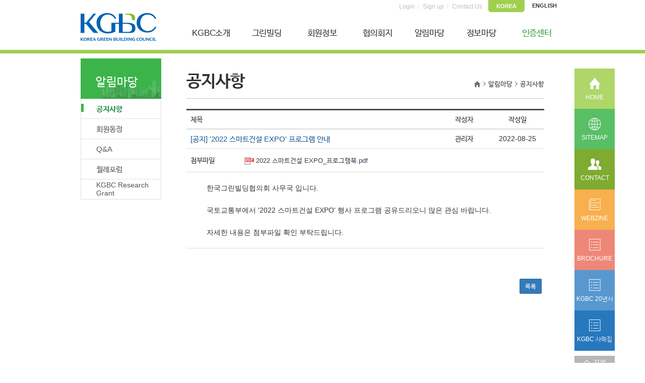

--- FILE ---
content_type: text/html;charset=UTF-8
request_url: https://www.koreagbc.org/board/?_0000_method=view&ncode=a001&num=34448
body_size: 42304
content:
<!DOCTYPE html>
<!--[if lt IE 7]>      <html class="no-js lt-ie9 lt-ie8 lt-ie7" lang="ko"> <![endif]-->
<!--[if IE 7]>         <html class="no-js lt-ie9 lt-ie8" lang="ko"> <![endif]-->
<!--[if IE 8]>         <html class="no-js lt-ie9" lang="ko"> <![endif]-->
<!--[if gt IE 8]><!--> <html class="no-js" lang="ko"> <!--<![endif]-->
<head>
    <meta charset="UTF-8">
<meta http-equiv="x-ua-compatible" content="ie=edge">
<meta name="viewport" content="width=device-width, initial-scale=1">
<meta property="og:url" content="https://www.koreagbc.org/">
<meta property="og:title" content="한국그린빌딩협의회">
<meta property="og:type" content="website">
<meta property="og:image" content="https://www.koreagbc.org/images/favicon/android-icon-192x192.png">
<meta property="og:description" content="한국그린빌딩협의회 홈페이지입니다.">
<title>
            공지사항 | 알림마당 :: 한국그린빌딩협의회
    </title>

<!-- favicon -->
<link rel="apple-touch-icon" sizes="57x57" href="/images/favicon/apple-icon-57x57.png">
<link rel="apple-touch-icon" sizes="60x60" href="/images/favicon/apple-icon-60x60.png">
<link rel="apple-touch-icon" sizes="72x72" href="/images/favicon/apple-icon-72x72.png">
<link rel="apple-touch-icon" sizes="76x76" href="/images/favicon/apple-icon-76x76.png">
<link rel="apple-touch-icon" sizes="114x114" href="/images/favicon/apple-icon-114x114.png">
<link rel="apple-touch-icon" sizes="120x120" href="/images/favicon/apple-icon-120x120.png">
<link rel="apple-touch-icon" sizes="144x144" href="/images/favicon/apple-icon-144x144.png">
<link rel="apple-touch-icon" sizes="152x152" href="/images/favicon/apple-icon-152x152.png">
<link rel="apple-touch-icon" sizes="180x180" href="/images/favicon/apple-icon-180x180.png">
<link rel="icon" type="image/png" sizes="192x192"  href="/images/favicon/android-icon-192x192.png">
<link rel="icon" type="image/png" sizes="32x32" href="/images/favicon/favicon-32x32.png">
<link rel="icon" type="image/png" sizes="96x96" href="/images/favicon/favicon-96x96.png">
<link rel="icon" type="image/png" sizes="16x16" href="/images/favicon/favicon-16x16.png">
<link rel="manifest" href="/images/favicon/manifest.json">
<meta name="msapplication-TileColor" content="#ffffff">
<meta name="msapplication-TileImage" content="/images/favicon/ms-icon-144x144.png">
<meta name="theme-color" content="#ffffff">

<!-- style -->
<link rel="stylesheet" href="/css/vendor/bootstrap.css">
<link rel="stylesheet" href="/css/vendor/ionicons.min.css">
<link rel="stylesheet" href="/css/vendor/font-awesome.min.css">
<link rel="stylesheet" href="/css/vendor/jquery.bxslider.css">
<link rel="stylesheet" href="/css/vendor/magnific-popup.css">
<link rel="stylesheet" href="/css/modify.css?version=20170831">
<link rel="stylesheet" href="/css/vendor/drawer.css">
<link rel="stylesheet" href="/css/basic/common.css?version=20170831">
<link rel="stylesheet" href="/css/basic/collection.css?v=20211025">
<link rel="stylesheet" href="/css/sub.css?version=20200922">
<link rel="stylesheet" href="/css/mediaquery_common.css?version=20170831">
<link rel="stylesheet" href="/css/mediaquery_sub.css?version=20170831">

<!-- script -->
<script src="/js/basic/jquery-1.10.2.min.js"></script>
<script src="/js/vendor/modernizr-2.6.2.min.js"></script>
<script src="/js/vendor/bootstrap.js"></script>
<script src="//cdnjs.cloudflare.com/ajax/libs/iScroll/5.1.1/iscroll-min.js"></script>
<script src="/js/vendor/jquery.drawer.min.js"></script>
<script src="/js/vendor/jquery.bxslider.min.js"></script>
<script src="/js/vendor/readmore.min.js"></script>
<script src="/js/main.js?version=20170831"></script>

<!-- Global site tag (gtag.js) - Google Analytics -->
<script async src="https://www.googletagmanager.com/gtag/js?id=UA-110682151-2"></script>
<script src="/js/vendor/analytics.js"></script>
    <!-- style -->
<link rel="stylesheet" href="../board/css/board.css">
<!-- script -->
<script src="../board/js/board.js"></script>

    <script language="javascript" src="/ckeditor/ckeditor.js"></script>
    <style>
        .label-green{
            background-color: #4db652;
        }
        .label-long{
            background-color: #f3a13f;
        }
        .label-energy{
            background-color: #3a88a7;
        }
    </style>
</head>
<body class="drawer drawer-right drawer-navbar site-base">

<!-- include - mobile header :s -->
    <div class="mobile-show">
        <header id="mobile_header" role="banner">
    <div class="drawer-header">
        <button type="button" class="drawer-toggle drawer-hamburger">
            <span class="sr-only">toggle navigation</span>
            <span class="drawer-hamburger-icon"></span>
        </button>
    </div>

    <div class="drawer-main drawer-navbar-default">
        <nav class="container drawer-nav" role="navigation"
             style="transition-timing-function: cubic-bezier(0.1, 0.57, 0.1, 1); transition-duration: 0ms;
                    transform: translate(0px, 0px) translateZ(0px);">

            <div class="drawer-brand">
                <h2>KGBC NAVIGATION</h2>
            </div>

            <ul class="drawer-menu">
                <li class="drawer-menu-item dropdown drawer-dropdown">
                    <a href="/html/greeting.vm" data-toggle="dropdown" role="button" aria-expanded="false"><i class="ion-information-circled"></i>KGBC소개<span class="caret"></span></a>
                    <ul class="drawer-submenu dropdown-menu" role="menu">
                        <li class="drawer-submenu-item"><a href="/html/greeting.vm">인사말</a></li>
                        <li class="drawer-submenu-item"><a href="/html/history.vm">연혁</a></li>
                        <li class="drawer-submenu-item"><a href="/html/organization.vm">조직도</a></li>
                        <li class="drawer-submenu-item"><a href="/html/board_members.vm">임원진</a></li>
                        <li class="drawer-submenu-item"><a href="/html/advisory_committee.vm">자문위원회</a></li>
                        <li class="drawer-submenu-item"><a href="/html/business.vm">주요사업</a></li>
                        <li class="drawer-submenu-item"><a href="/html/special_members.vm">주요회원사</a></li>
                        <li class="drawer-submenu-item"><a href="/html/regulation.vm">정관 및 운영규정</a></li>
                        <li class="drawer-submenu-item"><a href="/html/fairness.vm">공평성 선언문</a></li>
                        <li class="drawer-submenu-item"><a href="/html/map.vm">오시는 길</a></li>
                    </ul>
                </li>
                <li class="drawer-menu-item dropdown drawer-dropdown">
                    <a href="/html/introduce.vm" data-toggle="dropdown" role="button" aria-expanded="false"><i class="ion-cube"></i>그린빌딩<span class="caret"></span></a>
                    <ul class="drawer-submenu dropdown-menu" role="menu">
                        <li class="drawer-submenu-item"><a href="/html/introduce.vm">그린빌딩 소개</a></li>
                        <li class="drawer-submenu-item"><a href="/html/present.vm">국내·외 현황</a></li>
                    </ul>
                </li>
                <li class="drawer-menu-item dropdown drawer-dropdown">
                    <a href="/html/event_news.vm" data-toggle="dropdown" role="button" aria-expanded="false"><i class="ion-person-stalker"></i>회원정보<span class="caret"></span></a>
                    <ul class="drawer-submenu dropdown-menu" role="menu">
                        <li class="drawer-submenu-item"><a href="/html/join.vm">가입안내</a></li>
                                                            </ul>
                </li>
                <li class="drawer-menu-item dropdown drawer-dropdown">
                    <a href="/webzine/" data-toggle="dropdown" role="button" aria-expanded="false"><i class="ion-ios-book"></i>협의회지<span class="caret"></span></a>
                    <ul class="drawer-submenu dropdown-menu" role="menu">
                        <li class="drawer-submenu-item"><a href="/webzine/">협의회지</a></li>
                        <li class="drawer-submenu-item"><a href="/webzine/webzine_archives.vm?purl=list1">지난호보기</a></li>
                        <li class="drawer-submenu-item"><a href="/webzine/newsletter.vm"><span class="bar"></span>뉴스레터</a></li>
                        <li class="drawer-submenu-item"><a href="/webzine/webzine_ad.vm">광고게재안내</a></li>
                    </ul>
                </li>
                <li class="drawer-menu-item dropdown drawer-dropdown">
                    <a href="/board/?ncode=a001" data-toggle="dropdown" role="button" aria-expanded="false"><i class="ion-calendar"></i>알림마당<span class="caret"></span></a>
                    <ul class="drawer-submenu dropdown-menu" role="menu">
                        <li class="drawer-submenu-item"><a href="/board/?ncode=a001">공지사항</a></li>
                        <li class="drawer-submenu-item"><a href="/board/?ncode=a002">회원동정</a></li>
                        <li class="drawer-submenu-item"><a href="/board/?ncode=b001">Q&amp;A</a></li>
                        <li class="drawer-submenu-item"><a href="/board/?ncode=a011">월례포럼</a></li>
                        <li class="drawer-submenu-item"><a href="/html/research_grant.vm">KGBC Research Grant</a></li>
                    </ul>
                </li>
                <li class="drawer-menu-item dropdown drawer-dropdown">
                    <a href="/board/?ncode=a004" data-toggle="dropdown" role="button" aria-expanded="false"><i class="ion-document-text"></i>정보마당<span class="caret"></span></a>
                    <ul class="drawer-submenu dropdown-menu" role="menu">
                        <li class="drawer-submenu-item"><a href="/board/?ncode=a004">자료실</a></li>
                        <li class="drawer-submenu-item"><a href="/board/?ncode=a010">관련법령</a></li>
                    </ul>
                </li>
                <li class="drawer-menu-item dropdown drawer-dropdown">
                    <a href="/html/green_center.vm" data-toggle="dropdown" role="button" aria-expanded="false"><i class="ion-compose"></i>인증센터<span class="caret"></span></a>
                    <ul class="drawer-submenu dropdown-menu" role="menu">
                        <li class="drawer-submenu-item"><a href="/html/green_center.vm">센터소개</a></li>
                        <li class="drawer-submenu-item"><a href="/board/?ncode=a005">센터소식</a></li>
                        <li class="drawer-submenu-item"><a href="/board/?ncode=a006">녹색건축인증본부</a></li>
                        <li class="drawer-submenu-item"><a href="/board/?ncode=a007">장수명주택인증본부</a></li>
                        <li class="drawer-submenu-item"><a href="/board/?ncode=a008">에너지본부</a></li>
                        <li class="drawer-submenu-item"><a href="/board/?ncode=a009">인증실적</a></li>
                    </ul>
                </li>
            </ul>

            <div class="drawer-footer">
                <div class="mobile-login-area clearfix">
                    






<span class="mobile-btn login"><a href="/user/?_0000_method=login">로그인</a></span>


<span class="mobile-btn lang"><a href="/english/">English</a></span>
                </div>
            </div>
        </nav>
    </div>
    <!-- /.drawer-main -->
</header>
    </div>
<!-- include - mobile header :e -->

<!-- .drawer-overlay :s -->
<div class="drawer-overlay">

    <div id="wrap">
        <!-- #header :s -->
        <div id="header">
            
<div class="language-area clearfix">
    <div class="inner-wrap clearfix">
        <ul class="language">
            <li class="active"><a href="/">KOREA</a></li>
            <li><a href="/english/">ENGLISH</a></li>
        </ul>
        <ul class="top-utility">
                            <li><a href="/user/?_0000_method=login">Login</a></li>
                <li><a href="/user/?_0000_method=join">Sign up</a></li>
                <li><a href="mailto:kgbc@koreagbc.org">Contact Us</a></li>
                    </ul>
    </div>
</div>
<div class="gnb-area">
    <div class="gnb-bg"></div>
    <div class="inner-wrap clearfix">
        <h1 class="logo">
            <a href="/"><img src="/images/logo/logo.png" alt="메인페이지 바로가기"></a>
        </h1>
        <!-- gnb :s -->
        <div class="gnb">
            <ul class="depth1 clearfix">
                <li class="gnbmain gnbmain01 active">
                    <a href="/html/greeting.vm">KGBC소개</a>
                    <div class="gnb-bar"><span class="bar"></span></div>
                    <ul class="depth2 sub01 clearfix">
                        <li><a href="/html/greeting.vm"><span class="bar"></span>인사말</a></li>
                        <li><a href="/html/history.vm"><span class="bar"></span>연혁</a></li>
                        <li><a href="/html/organization.vm"><span class="bar"></span>조직도</a></li>
                        <li><a href="/html/board_members.vm"><span class="bar"></span>임원진</a></li>
                        <li><a href="/html/advisory_committee.vm"><span class="bar"></span>자문위원</a></li>
                        <li><a href="/html/business.vm"><span class="bar"></span>주요사업</a></li>
                        <li><a href="/html/special_members.vm"><span class="bar"></span>주요회원사</a></li>
                        <li><a href="/html/regulation.vm"><span class="bar"></span>정관 및 운영규정</a></li>
                        <li><a href="/html/fairness.vm"><span class="bar"></span>공평성 선언문</a></li>
                        <li><a href="/html/map.vm"><span class="bar"></span>오시는 길</a></li>
                    </ul>
                </li>
                <li class="gnbmain gnbmain02">
                    <a href="/html/introduce.vm">그린빌딩</a>
                    <div class="gnb-bar"><span class="bar"></span></div>
                    <ul class="depth2 sub02 clearfix">
                        <li><a href="/html/introduce.vm"><span class="bar"></span>그린빌딩 소개</a></li>
                        <li><a href="/html/present.vm"><span class="bar"></span>국내·외 현황</a></li>
                    </ul>
                </li>
                <li class="gnbmain gnbmain07">
                    <a href="/html/join.vm">회원정보</a>
                    <div class="gnb-bar"><span class="bar"></span></div>
                    <ul class="depth2 sub02 clearfix">
                        <li><a href="/html/join.vm"><span class="bar"></span>가입안내</a></li>
                        <li><a href="/html/join_personal.vm"><span class="bar"></span>개인회원</a></li>
                        <li><a href="/html/join_groupe.vm"><span class="bar"></span>단체회원</a></li>
                    </ul>
                </li>
                <li class="gnbmain gnbmain03">
                    <a href="/webzine/">협의회지</a>
                    <div class="gnb-bar"><span class="bar"></span></div>
                    <ul class="depth2 sub03 clearfix">
                        <li><a href="/webzine/"><span class="bar"></span>협의회지</a></li>
                        <li><a href="/webzine/webzine_archives.vm?purl=list1"><span class="bar"></span>지난호보기</a></li>
                        <li><a href="/webzine/newsletter.vm"><span class="bar"></span>뉴스레터</a></li>
                        <li><a href="/webzine/webzine_ad.vm"><span class="bar"></span>광고게재안내</a></li>
                    </ul>
                </li>
                <li class="gnbmain gnbmain04">
                    <a href="/board/?ncode=a001">알림마당</a>
                    <div class="gnb-bar"><span class="bar"></span></div>
                    <ul class="depth2 sub04 clearfix">
                        <li><a href="/board/?ncode=a001"><span class="bar"></span>공지사항</a></li>
                        <li><a href="/board/?ncode=a002"><span class="bar"></span>회원동정</a></li>
                        <li><a href="/board/?ncode=b001"><span class="bar"></span>Q&amp;A</a></li>
                        <li><a href="/board/?ncode=a011"><span class="bar"></span>월례포럼</a></li>
                        <li><a class="double" href="/html/research_grant.vm"><span class="bar"></span>KGBC Research Grant</a></li>
                    </ul>
                </li>
                <li class="gnbmain gnbmain05">
                    <a href="/board/?ncode=a004">정보마당</a>
                    <div class="gnb-bar"><span class="bar"></span></div>
                    <ul class="depth2 sub05 clearfix">
                        <li><a href="/board/?ncode=a004"><span class="bar"></span>자료실</a></li>
                        <li><a href="/board/?ncode=a010"><span class="bar"></span>관련법령</a></li>
                    </ul>
                </li>
                <li class="gnbmain gnbmain06">
                    <a href="/html/green_center.vm" class="green-center">인증센터</a>
                    <div class="gnb-bar"><span class="bar"></span></div>
                    <ul class="depth2 sub06 clearfix">
                        <li><a href="/html/green_center.vm"><span class="bar"></span>센터소개</a></li>
                        <li><a href="/board/?ncode=a005"><span class="bar"></span>센터소식</a></li>
                        <li><a href="/board/?ncode=a006"><span class="bar"></span>녹색건축인증본부</a></li>
                        <li><a href="/board/?ncode=a007"><span class="bar"></span>장수명주택인증본부</a></li>
                        <li><a href="/board/?ncode=a008"><span class="bar"></span>에너지본부</a></li>
                        <li><a href="/board/?ncode=a009"><span class="bar"></span>인증실적</a></li>
                    </ul>
                </li>
            </ul>
        </div>
        <!-- gnb :e -->
    </div>
</div>
        </div>
        <!-- #header :e -->

        <!-- #container :s -->
        <div id="container" class="container">

            <div class="inner-wrap clearfix">
                <!-- snb-area :s -->
                <div class="snb-area">
                    <h2 class="snb-title">알림마당</h2>
<span class="snb-line"></span>
<ul class="snb">
    <li class="active"><a href="/board/?ncode=a001"><span class="bar"></span>공지사항</a></li>
    <li><a href="/board/?ncode=a002"><span class="bar"></span>회원동정</a></li>
    <li><a href="/board/?ncode=b001"><span class="bar"></span>Q&amp;A</a></li>
    <li><a href="/board/?ncode=a011"><span class="bar"></span>월례포럼</a></li>
    <li class="double"><a href="/html/research_grant.vm"><span class="bar"></span>KGBC Research Grant</a></li>
</ul>
                </div>
                <!-- snb-area :e-->

                <!-- contents-area :s -->
                <div class="contents-area clearfix">

                    <!-- .contents-title :s -->
                    <div class="sub-title-area clearfix">

    <h3 class="sub-title">
        <span class="sub-title-text">공지사항</span>
    </h3>

    <div class="page-nav-area">
        <ul class="page-nav">
            <li class="home"><a href="#" title="메인페이지 바로가기"><img src="/images/icon/bread_home.png" alt="메인페이지 바로가기"></a></li>
            <li class="dot"><i class="ion-ios-arrow-right"></i></li>
            <li class="depth1">알림마당</li>
            <li class="dot"><i class="ion-ios-arrow-right"></i></li>
            <li class="depth2">공지사항</li>
        </ul>
    </div>

</div>                    <!-- .contents-title :e -->

                    <!-- .contents :s -->
                    <div class="contents">
                        


<!-- contents :s -->
<div class="contents">
    <!-- section :s -->
    <div class="section board">

                    
















<div class="table-responsive">
    <table class="table table-header">
        <caption class="hidden"></caption>
        <colgroup><col class="w15">
            <col class="w55">
            <col class="w15">
            <col class="w15">

        </colgroup><thead>
    <tr>
        <th colspan="2">제목</th>
        <th class="ta-center">작성자</th>
        <th class="ta-center">작성일</th>
    </tr>
    </thead>

        <tbody>
        <tr>
            <td colspan="2" class="ws-normal highlight-blue tb-title">
                
                [공지] '2022 스마트건설 EXPO' 프로그램 안내
            </td>
            <td class="ta-center">
                
                관리자
                
            </td>
            <td class="ta-center">2022-08-25</td>
        </tr>

        <tr class="tb-file-area">
            <th>첨부파일</th>
            <td colspan="3">

                

                    
                            <p class="mg-t5 mg-b5">
                                <img src="/board/icons/pdf.png" align="absmiddle">
                                <a href="javascript:FileDown('06','upfile_220825170714311.pdf','2022 스마트건설 EXPO_프로그램북.pdf')" class="file">2022 스마트건설 EXPO_프로그램북.pdf</a>
                            </p>
                        
                    

                    

                
            </td>
        </tr>


        <tr class="board-contents">
            <td colspan="4">
                한국그린빌딩협의회 사무국 입니다.<br />
&nbsp;<br />
국토교통부에서&nbsp;'2022 스마트건설 EXPO' 행사 프로그램 공유드리오니 많은 관심 바랍니다.<br style="box-sizing: border-box; line-height: 1.58; word-break: keep-all;" />
&nbsp;
<div style="box-sizing: border-box; margin: 0px; padding: 0px; border: 0px; font-variant-numeric: inherit; font-variant-east-asian: inherit; font-stretch: inherit; line-height: 1.58; word-break: keep-all; text-align: left;">자세한 내용은 첨부파일 확인 부탁드립니다.&nbsp;</div>
            </td>
        </tr>


        </tbody>
    </table>
</div>



<div class="btn-area">
    
    <a class="btn btn-primary btn-sm pull-right" href="?_0000_method=list&ncode=a001&page=1" target="_self">목록</a>
    
</div>





<form name="frm" method="post">
    <input type="hidden" name="_0000_aik_ncode" value="a001">
    <input type="hidden" name="_0000_aik_num" value="34448">
    <input type="hidden" name="_0000_aik_filename1" value="upfile_220825170714311.pdf">
    <input type="hidden" name="_0000_aik_filename2" value="">
    <input type="hidden" name="_0000_page" value="1">
</form>



<script>
    function Send_edit() {
        
        document.frm.action="board_edit.jsp";
        document.frm.submit();
        
    }

    function Send_del() {
        
        if (confirm("정말 삭제하겠습니까?")) {
            document.frm.action="/servlet/Aik_Board_Delete";
            document.frm.submit();
        }
        
    }

    function CheckForm() {
        if(frm._0000_aik_passwd.value=="") {
            alert("수정, 삭제시 비밀번호를 입력해 주십시오.");
            frm._0000_aik_passwd.focus();
            return false;
        }
        return true;
    }

    function Send_re() {
        document.frm2.submit();
    }
</script>

        
    </div>
    <!-- section :e -->
</div>
<!-- contents :e -->

                    </div>
                    <!-- .contents :e -->

                </div>
                <!-- contents-area :e -->

                <!-- quick-banner :s -->
                <div id="quick">
    <ul>
        <li class="go-home">
            <a href="/">
                <span class="icon-quick ion-home"></span>
                <span class="title-quick">HOME</span>
            </a>
        </li>
        <li class="go-sitemap">
            <a href="#">
                <span class="icon-quick ion-ios-world-outline"></span>
                <span class="title-quick">SITEMAP</span>
            </a>
        </li>
        <li class="go-contactus">
            <a href="mailto:kgbc@koreagbc.org">
                <span class="icon-quick ion-person-stalker"></span>
                <span class="title-quick">CONTACT</span>
            </a>
        </li>
        <li class="go-webzine">
            <a href="/webzine/">
                <span class="icon-quick ion-ios-paper-outline"></span>
                <span class="title-quick">WEBZINE</span>
            </a>
        </li>
        <li class="go-brochure">
            <a href="/download/KGBC_BROCHURE_2024.pdf" target="_blank">
                <span class="icon-quick ion-ios-list-outline"></span>
                <span class="title-quick">BROCHURE</span>
            </a>
        </li>
                    <li class="go-20th">
                <a href="javascript:alert('로그인 후 이용하실 수 있습니다.');">
                    <span class="icon-quick ion-ios-list-outline"></span>
                    <span class="title-quick">KGBC 20년사</span>
                </a>
            </li>
            <li class="go-casebook">
                <a href="javascript:alert('로그인 후 이용하실 수 있습니다.');">
                    <span class="icon-quick ion-ios-list-outline"></span>
                    <span class="title-quick">KGBC 사례집</span>
                </a>
            </li>
                <li class="go-top">
            <a href="#">
                <span class="icon-quick ion-ios-arrow-up"></span>
                <span class="title-quick">TOP</span>
            </a>
        </li>
    </ul>
</div>
                <!-- quick-banner :e -->
            </div>

        </div>
        <!-- #container :e -->

        <!-- #banner :s -->
        <div id="banner">
            <div class="sponsor-area">
    <div class="inner-wrap">
                <ul class="sponsor-conts clearfix">
            <li><a href="https://www.hwenc.co.kr/Hckor/korMain/kormain.jsp" target="_blank"><img src="../images/special_members/special_members_hwenc.png" alt="(주)한화건설"></a></li>
            <li><a href="https://www.kumhoenc.com/main/index.asp" target="_blank"><img src="../images/special_members/special_members_kumhoenc.png" alt="금호산업㈜금호건설"></a></li>
            <li><a href="http://www.taeyoung.com/" target="_blank"><img src="../images/special_members/special_members_taeyoung.png" alt="㈜태영건설"></a></li>
            <li><a href="https://www.samoo.com/" target="_blank"><img src="../images/special_members/special_members_samoo.png" alt="(주)삼우종합건축사사무소"></a></li>
            <li><a href="http://www.heerim.com/" target="_blank"><img src="../images/special_members/special_members_heerim_v2.png" alt="(주)희림종합건축사사무소"></a></li>
            <li><a href="http://www.kccworld.net/" target="_blank"><img src="../images/special_members/special_members_kcc.png" alt="(주)KCC건설"></a></li>
            <li><a href="http://www.autodesk.co.kr/" target="_blank"><img src="../images/special_members/special_members_autodesk.png" alt="(주)오토데스크코리아"></a></li>
            <li><a href="http://www.tranekorea.com/" target="_blank"><img src="../images/special_members/special_members_trane.png" alt="트레인코리아(주)"></a></li>
            <li><a href="https://haenglim.com/" target="_blank"><img src="../images/special_members/special_members_hanglim.png" alt="(주)행림종합건축사사무소"></a></li>
            <li><a href="http://www.halla.co.kr/" target="_blank"><img src="../images/special_members/special_members_halla.png" alt="(주)한라"></a></li>
            <li><a href="http://www.junglim.co.kr/" target="_blank"><img src="../images/special_members/special_members_junglim.png" alt="(주)정림건축종합건축사사무소"></a></li>
            <li><a href="http://www.ecoleed.co.kr/" target="_blank"><img src="../images/special_members/special_members_ecolead.png" alt="에코리드㈜"></a></li>
            <li><a href="http://www.chungyeon.co.kr/" target="_blank"><img src="../images/special_members/special_members_chungyeon.png" alt="(주)친환경계획그룹 청연"></a></li>
            <li><a href="https://www.google.co.kr/" target="_blank"><img src="../images/special_members/special_members_google.png" alt="구글코리아"></a></li>
            <li><a href="http://www.assaabloy.kr/ko/local/assaabloykr/" target="_blank"><img src="../images/special_members/special_members_assaabloy.png" alt="㈜아사아블로이코리아"></a></li>
            <li><a href="http://kbet.or.kr/" target="_blank"><img src="../images/special_members/special_members_kbet.png" alt="(사)한국건물에너지기술연구원"></a></li>
            <li><a href="http://www.uniluxinc.com/" target="_blank"><img src="../images/special_members/special_members_unilux.png" alt="(주)유니룩스"></a></li>
            <li><a href="http://www.powercube.co.kr/" target="_blank"><img src="../images/special_members/special_members_powercube.png" alt="파워큐브코리아"></a></li>
            <li><a href="http://korea.ul.com/" target="_blank"><img src="../images/special_members/special_members_ulkorea.jpg" alt="UL Korea"></a></li>
            <li><a href="https://www.honeywell.com/worldwide/asia-and-australia/korea-kr" target="_blank"><img src="../images/special_members/special_members_honeywell.png" alt="한국하니웰㈜"></a></li>
            <li><a href="http://home.kepco.co.kr/kepco/main.do" target="_blank"><img src="../images/special_members/special_members_kepco.png" alt="한국전력공사"></a></li>
            <li><a href="http://www.samsungsdi.co.kr/" target="_blank"><img src="../images/special_members/special_members_samsungsdi.png" alt="삼성SDI"></a></li>
            <li><a href="http://www.yppdt.com/open_content/main/" target="_blank"><img src="../images/special_members/special_members_ypp.png" alt="와이피피㈜"></a></li>
            <li><a href="http://www.isover.co.kr/" target="_blank"><img src="../images/special_members/special_members_haniso.png" alt="한국하니소㈜"></a></li>
            <li><a href="http://www.himec.co.kr/main/" target="_blank"><img src="../images/special_members/special_members_hanil.png" alt="(주)한일엠이씨"></a></li>
            <li><a href="http://www.kses.re.kr/index.php" target="_blank"><img src="../images/special_members/special_members_kses.png" alt="(사)태양에너지학회"></a></li>
            <li><a href="http://www.daewooenc.com/" target="_blank"><img src="../images/special_members/special_members_daewoo.png" alt="(주)대우건설"></a></li>
            <li><a href="http://batir.kr/default/" target="_blank"><img src="../images/special_members/special_members_batie.png" alt="주식회사 바티에"></a></li>
            <li><a href="http://www.kwanarch.co.kr/" target="_blank"><img src="../images/special_members/special_members_kwandong.png" alt="㈜관동건축사사무소"></a></li>
            <li><a href="http://www.gsarchi.co.kr/content/main.php" target="_blank"><img src="../images/special_members/special_members_GS.png" alt="금성건축"></a></li>
            <li><a href="#" target="_blank"><img src="../images/special_members/special_members_nabi.png" alt="나비환경컨설턴트"></a></li>
                        <li><a  target="_blank" href="http://www.poscoanc.com"><img src="../images/special_members/special_members_poscoac.png" alt="포스코 a&c"></a></li>
            <li><a  target="_blank" href="http://www.haeahn.com"><img src="../images/special_members/special_members_haeahn.png" alt="해안"></a></li>
            <li><a  target="_blank" href="http://www.saeeg.co.kr/"><img src="../images/special_members/special_members_saeec.png" alt="세익"></a></li>
            <li><a  target="_blank" href="http://www.hdec.kr"><img src="../images/special_members/special_members_hdec.png" alt="현대건설"></a></li>
            <li><a  target="_blank" href="http://www.unisoneng.co.kr"><img src="../images/special_members/special_members_unison.png" alt="유니슨엔지니어링"></a></li>
            <li><a  target="_blank" href="http://www.ebmpapst.co.kr/"><img src="../images/special_members/special_members_ebmpapst.png" alt="이비엠팝스트코리아"></a></li>
            <li><a  target="_blank" href="http://www.grex.co.kr/"><img src="../images/special_members/special_members_grex_v2.png" alt="그렉스전자"></a></li>
            <li><a  target="_blank" href="http://www.kunwoneng.com/"><img src="../images/special_members/special_members_kunwon.png" alt="건축사사무소건원엔지니어링"></a></li>
                        <li><a target="_blank" href="http://www.spacea.com"><img src="../images/special_members/special_members_space_group.png"></a></li>
            <li><a target="_blank" href="http://300302.com"><img src="../images/special_members/special_members_woowon.png"></a></li>
            <li><a target="_blank" href="http://www.mooyoungcm.com"><img src="../images/special_members/special_members_mooyoung.png"></a></li>
            <li><a target="_blank" href="http://www.ishinsung.com/"><img src="../images/special_members/special_members_shinsung_v2.png" alt="신성엔지니어링"></a></li>
            <li><a target="_blank" href="http://www.kolonglobal.com"><img src="../images/special_members/special_members_korong.png"></a></li>
            <li><a target="_blank" href="http://www.itmpro.co.kr/"><img src="../images/special_members/special_members_itm.png"></a></li>
            <li><a target="_blank" href="http://youone.co.kr/"><img src="../images/special_members/special_members_eng_v2.png"></a></li>
            <li><a target="_blank" href="http://www.anudg.com/"><img src="../images/special_members/special_members_anu.png"></a></li>
            <li><a target="_blank" href="http://www.usun.co.kr/"><img src="../images/special_members/special_members_usun.png"></a></li>
            <li><a target="_blank" href="http://www.dongil82.co.kr/"><img src="../images/special_members/special_members_dongil.png"></a></li>
            <li><a target="_blank" href="http://www.siaplan.com/"><img src="../images/special_members/special_members_siaplan.png"></a></li>
            <li><a target="_blank" href="http://www.shinhana.com/"><img src="../images/special_members/special_members_shinhan.png"></a></li>
            <li><a target="_blank" href="http://www.daeboc.co.kr"><img src="../images/special_members/special_members_daebo.png"></a></li>
            <li><a target="_blank" href="http://www.nowcel.co.kr"><img src="../images/special_members/special_members_now.png"></a></li>

            <li><a href='http://www.eantec.co.kr/' target="_blank"><img src='../images/special_members/special_members_ean.png' alt='(주)이에이엔테크놀로지'></a></li>
                        <li><a href='https://www.dlholdings.co.kr/ko/' target="_blank"><img src='../images/special_members/special_members_daelim.png?v=20210304' alt='대림산업'></a></li>
            <li><a href='http://www.e-three.co.kr' target="_blank"><img src='../images/special_members/special_members_e_three.png' alt='이쓰리'></a></li>
            <li><a href='https://www.sdaconst.co.kr/' target="_blank"><img src='../images/special_members/special_members_sdaconst.png' alt='신동아건설'></a></li>
            <li><a href='http://www.espacegroup.co.kr/' target="_blank"><img src='../images/special_members/special_members_espace.png' alt='에스파스'></a></li>
            <li><a href='https://www.dyson.co.kr/' target="_blank"><img src='../images/special_members/special_members_dyson.png' alt='다이슨 코리아'></a></li>
            <li><a href='https://www.samoocm.com/' target="_blank"><img src='../images/special_members/special_members_samwoocm.png' alt='(주)삼우씨엠건축사사무소'></a></li>
        </ul>
            </div>
</div>
        </div>
        <!-- #banner :e -->

        <!-- #footer :s -->
        <div id="footer">
            

<!-- footer-address-area :s -->
<div class="footer-address-area">
    <div class="inner-wrap clearfix">
        <div class="footer-text">
            <address>
                <p>Copyright (c) <span class="highlight-green">KGBC</span> All Right Reserved.</p>
                <p>서울특별시 강남구 테헤란로7길 22, 한국과학기술회관 2관 1102호 (06130) | (사)한국그린빌딩협의회</p>
                <p>사업자 번호 : 314-82-07077 | 대표자 : 최창호 | <a class="pop-window" href="/popup_privacy/popup_privacy.html" data-popup="scrollbars=no,toolbar=no,resizable=no,width=600,height=830,left=0,top=0" data-pop-name="privacy-pop">개인정보처리방침</a></p>
                <p>TEL:02-558-3013 | FAX:02-558-3014 | E-mail:kgbc@koreagbc.org</p>
            </address>
        </div>

        <h1 class="footer-logo">
            <a href="/"><img src="/images/logo/logo_footer.png" alt="로고"></a>
        </h1>
    </div>
</div>
<!-- footer-address-area :e -->
        </div>
        <!-- #footer :s -->

        <div class="sitemap">
            <div class="inner clearfix">
    <span class="btn-close"><i class="ion-ios-close-empty"></i></span>
    <dl class="sitemap1">
        <dt><a href="/html/greeting.vm">KGBC소개</a></dt>
        <dd>
            <ul>
                <li><a href="/html/greeting.vm"><span class="bar"></span>인사말</a></li>
                <li><a href="/html/history.vm"><span class="bar"></span>연혁</a></li>
                <li><a href="/html/organization.vm"><span class="bar"></span>조직도</a></li>
                <li><a href="/html/board_members.vm"><span class="bar"></span>임원진</a></li>
                <li><a href="/html/advisory_committee.vm"><span class="bar"></span>자문위원회</a></li>
                <li><a href="/html/business.vm"><span class="bar"></span>주요사업</a></li>
                <li><a href="/html/special_members.vm"><span class="bar"></span>주요회원사</a></li>
                <li><a href="/html/fairness.vm"><span class="bar"></span>공평성 선언문</a></li>
                <li><a href="/html/map.vm"><span class="bar"></span>오시는 길</a></li>
            </ul>
        </dd>
    </dl>
    <dl class="sitemap2">
        <dt><a href="/html/introduce.vm">그린빌딩</a></dt>
        <dd>
            <ul>
                <li><a href="/html/introduce.vm"><span class="bar"></span>그린빌딩 소개</a></li>
                <li><a href="/html/present.vm"><span class="bar"></span>국내·외 현황</a></li>
            </ul>
        </dd>
    </dl>
    <dl class="sitemap7">
        <dt><a href="/html/event_news.vm">회원정보</a></dt>
        <dd>
            <ul>
                <li><a href="/html/join.vm"><span class="bar"></span>가입안내</a></li>
                                            </ul>
        </dd>
    </dl>
    <dl class="sitemap3">
        <dt><a href="/webzine/">협의회지</a></dt>
        <dd>
            <ul>
                <li><a href="/webzine/"><span class="bar"></span>협의회지</a></li>
                <li><a href="/webzine/webzine_archives.vm?purl=list1"><span class="bar"></span>지난호보기</a></li>
                <li><a href="/webzine/newsletter.vm"><span class="bar"></span>뉴스레터</a></li>
                <li><a href="/webzine/webzine_ad.vm"><span class="bar"></span>광고게재안내</a></li>
            </ul>
        </dd>
    </dl>
    <dl class="sitemap4">
        <dt><a href="/board/?ncode=a001">알림마당</a></dt>
        <dd>
            <ul>
                <li><a href="/board/?ncode=a001"><span class="bar"></span>공지사항</a></li>
                <li><a href="/board/?ncode=a002"><span class="bar"></span>회원동정</a></li>
                <li><a href="/board/?ncode=b001"><span class="bar"></span>Q&amp;A</a></li>
                <li><a href="/board/?ncode=a011"><span class="bar"></span>월례포럼</a></li>
                <li><a href="/html/research_grant.vm"><span class="bar"></span>KGBC Research Grant</a></li>
            </ul>
        </dd>
    </dl>
    <dl class="sitemap5">
        <dt><a href="/board/?ncode=a004">정보마당</a></dt>
        <dd>
            <ul>
                <li><a href="/board/?ncode=a004"><span class="bar"></span>자료실</a></li>
                <li><a href="/board/?ncode=a010"><span class="bar"></span>관련법령</a></li>
            </ul>
        </dd>
    </dl>
    <dl class="sitemap6">
        <dt><a href="/html/green_center.vm" class="green-center">인증센터</a></dt>
        <dd>
            <ul>
                <li><a href="/html/green_center.vm"><span class="bar"></span>센터소개</a></li>
                <li><a href="/board/?ncode=a005"><span class="bar"></span>센터소식</a></li>
                <li><a href="/board/?ncode=a006"><span class="bar"></span>녹색건축인증본부</a></li>
                <li><a href="/board/?ncode=a007"><span class="bar"></span>장수명주택인증본부</a></li>
                <li><a href="/board/?ncode=a008"><span class="bar"></span>에너지본부</a></li>
                <li><a href="/board/?ncode=a009"><span class="bar"></span>인증실적</a></li>
            </ul>
        </dd>
    </dl>
</div>
        </div>
    </div>

</div>
<!-- .drawer-overlay :e -->
</body>
</html>


--- FILE ---
content_type: text/css
request_url: https://www.koreagbc.org/css/modify.css?version=20170831
body_size: 8991
content:
/* ==========================================================================
	Tab
   ========================================================================== */
.nav-tabs.nav-tabs-custom {
	margin-top: 50px;
	padding-left: 0px !important;
}
.nav-tabs > li {
	width: 146.66666px;
	float: left;
	margin-bottom: -1px !important;
}
.nav-tabs.nav-tabs-custom > li > a {
	margin-right: 1px;
	/*height: 67px;*/
	line-height: 1.3;
	color: #9f978c;
	background: #f7f7f7;
	border-top: 3px solid transparent;
	border-bottom: 1px solid #DDD;
	border-radius: 0px;
	font-size: 15px;
	outline: none;
	text-align: center;
}
.nav-tabs > li > a:hover {
	border-color: #EEE #EEE #DDD;
}
.nav-tabs > li.active > a, .nav-tabs > li.active > a:focus, .nav-tabs > li.active > a:hover {
	color: #47413d;
	font-weight: 400;
	cursor: default;
	background-color: #FFF;
	border-width: 1px;
	border-style: solid;
	border-color: #DDD #DDD transparent;
	-moz-border-top-colors: none;
	-moz-border-right-colors: none;
	-moz-border-bottom-colors: none;
	-moz-border-left-colors: none;
	border-image: none;
	border-top: 3px solid #3287d2 !important;
}

.tab-content .tab-pane {
	padding:0 10px 0 15px; ;
}

/*.table > caption + thead > tr:first-child > th, .table > colgroup + thead > tr:first-child > th, .table > thead:first-child > tr:first-child > th, .table > caption + thead > tr:first-child > td, .table > colgroup + thead > tr:first-child > td, .table > thead:first-child > tr:first-child > td {*/
	/*border-top: 2px solid #051a32;*/
/*}*/

/*.academic_journal .nav-tabs > li {*/
	/*width: 220px;*/
	/*float: left;*/
	/*margin-bottom: -1px !important;*/
/*}*/

/*게시판 table-responsive*/
.table-responsive > .table > tbody > tr > td {
	white-space: normal !important;
}

/* ==========================================================================
	bxslider
   ========================================================================== */
.bx-wrapper img {
	max-width: none;
	display: block;
}
.bx-wrapper .bx-prev {
	left: 10px;
	 background: none;
}
.bx-wrapper .bx-next {
	right: 10px;
	background: none;
}
/*pager*/
.main-spot-wrap .bx-wrapper .bx-pager, .bx-wrapper .bx-controls-auto {
	position: absolute;
	top: 230px !important;
	width: 100%;
}
/*direction*/
.main-spot-wrap .bx-wrapper .bx-controls-direction a {
	position: absolute;
	top: 50%;
	margin-top: -16px;
	outline: 0;
	width: 40px;
	height: 45px;
	text-indent: 0 !important;
	color: rgba(255, 255, 255, 0.5);
	background-color: rgba(25, 25, 25, 0.6);
	z-index: 500;
}
.main-spot-wrap .bx-wrapper .bx-controls-direction a.active {
	text-decoration: none;
}
.main-spot-wrap .bx-wrapper .bx-controls-direction a.bx-prev {
	padding-left: 8px;
	left: 0;
}
.main-spot-wrap .bx-wrapper .bx-controls-direction a.bx-next {
	padding-left: 12px;
	right: 0;
}
.main-spot-wrap .bx-wrapper .bx-controls-direction a:hover {
	color: rgba(255, 255, 255, 1);
}
.main-spot-wrap .bx-wrapper .bx-controls-direction a span {
	line-height: 45px;
	font-size: 35px;
}
.main-spot-wrap .bx-wrapper .bx-pager {
	padding-top: 0;
}

/*pager*/
.small-banner.banner01 .bx-wrapper .bx-pager, .bx-wrapper .bx-controls-auto {
	top: 120px !important;
	left: 80px;
}
.small-banner.banner02 .bx-wrapper .bx-pager, .bx-wrapper .bx-controls-auto {
	top: 70px !important;
	left: 80px;
}
/* ==========================================================================
	calender
   ========================================================================== */
/*border and width*/
.ui-widget {
	font-family: 'Noto Sans KR', '맑은 고딕', 'Malgun Gothic', 'Nanum Gothic', Dotum, Gulim, sans-serif;
	font-size: 1.1em;
}
.ui-datepicker {
	width: 100%;
	padding: .2em .2em 0;
	display: none;
}
.ui-widget.ui-widget-content {
	border: 0 solid transparent;
	margin: 0 auto;
	/*width: 205px;*/
}
.ui-corner-all, .ui-corner-bottom, .ui-corner-right, .ui-corner-br {
	border-bottom-right-radius: 0;
}
.ui-corner-all, .ui-corner-bottom, .ui-corner-left, .ui-corner-bl {
	border-bottom-left-radius: 0;
}
.ui-corner-all, .ui-corner-top, .ui-corner-right, .ui-corner-tr {
	border-top-right-radius: 0;
}
.ui-corner-all, .ui-corner-top, .ui-corner-left, .ui-corner-tl {
	border-top-left-radius: 0;
}
.ui-datepicker table {
	width: 100%;
	font-size: .9em;
	border-collapse: collapse;
	margin: 0 0 0;
}

/*widget-header*/
.ui-widget-header {
	border: 0px solid transparent;
	color: #222222;
	font-weight: bold;
	background: #fefefe; /* Old browsers */
	/* IE9 SVG, needs conditional override of 'filter' to 'none' */
	background: url([data-uri]);
	background: -moz-linear-gradient(top,  #fefefe 0%, #fbfbfb 49%, #efefef 100%); /* FF3.6+ */
	background: -webkit-gradient(linear, left top, left bottom, color-stop(0%,#fefefe), color-stop(49%,#fbfbfb), color-stop(100%,#efefef)); /* Chrome,Safari4+ */
	background: -webkit-linear-gradient(top,  #fefefe 0%,#fbfbfb 49%,#efefef 100%); /* Chrome10+,Safari5.1+ */
	background: -o-linear-gradient(top,  #fefefe 0%,#fbfbfb 49%,#efefef 100%); /* Opera 11.10+ */
	background: -ms-linear-gradient(top,  #fefefe 0%,#fbfbfb 49%,#efefef 100%); /* IE10+ */
	background: linear-gradient(to bottom,  #fefefe 0%,#fbfbfb 49%,#efefef 100%); /* W3C */
	filter: progid:DXImageTransform.Microsoft.gradient( startColorstr='#fefefe', endColorstr='#efefef',GradientType=0 ); /* IE6-8 */
}

/*.ui-datepicker-prev span {*/
	/*background-image: url(/images/bullet/arrow_black_l.png) !important;*/
	/*background-position: 0px 2px !important;*/
	/*transition: all 0.25s;*/
/*}*/
/*.ui-datepicker-next span {*/
	/*background-image: url(/images/bullet/arrow_black_r.png) !important;*/
	/*background-position: 0px 2px !important;*/
	/*transition: all 0.25s;*/
/*}*/
/*.ui-datepicker-prev:hover span {*/
	/*background-image: url(/images/bullet/arrow_light_l.png) !important;*/
/*}*/
/*.ui-datepicker-next:hover span {*/
	/*background-image: url(/images/bullet/arrow_light_r.png) !important;*/
/*}*/

/*.ui-datepicker-prev-hover span {*/
	/*transition: 2s;*/
	/*background-image: url(/images/bullet/arrow_light_l.png) !important;*/
/*}*/
/*.ui-datepicker-next-hover span {*/
	/*transition: 2s;*/
	/*background-image: url(/images/bullet/arrow_light_r.png) !important;*/
/*}*/
.ui-icon {
	width: 18px;
	height: 18px;
	display: inline-block;
	vertical-align: middle;
	margin-top: -.25em;
	position: relative;
	text-indent: 0px;
	overflow: hidden;
	background-repeat: no-repeat;
}


.ui-datepicker .ui-icon {
	display: block;
	text-indent: 0;
	overflow: hidden;
	background-repeat: no-repeat;
	left: .5em;
	top: .3em;
	color: #17568f;
	font-size: 13px;
	cursor: pointer;
	transition: all 0.25s;
}
.ui-datepicker-prev:hover .ui-icon {
	color: #11aeff;
}
.ui-datepicker-next:hover .ui-icon {
	color: #11aeff;
}

.ui-datepicker .ui-datepicker-title {
	margin: 0.2em 2.3em;
	font-size: 1.2em;
	line-height: 1.3em;
	text-align: center;
	font-weight: 500;
}

.ui-state-hover, .ui-widget-content .ui-state-hover, .ui-widget-header .ui-state-hover, .ui-state-focus, .ui-widget-content .ui-state-focus, .ui-widget-header .ui-state-focus, .ui-button:hover, .ui-button:focus {
	 border: 0px solid transparent;
	 background: none;
	font-weight: normal;
	color: #212121;
}
.ui-datepicker .ui-datepicker-prev .ion-android-arrow-dropleft-circle {
	padding-left: 1px;
}


/*요일들*/
.ui-datepicker th {
	padding: .4em .3em;
	font-size: 12px;
	line-height: 1.2;
	text-align: center;
	font-weight: 500;
	border-bottom: 1px solid #ddd;
}
/*달력날짜들*/
.ui-state-default, .ui-widget-content .ui-state-default, .ui-widget-header .ui-state-default, .ui-button, html .ui-button.ui-state-disabled:hover, html .ui-button.ui-state-disabled:active {
	border: 0px solid transparent;
	background: none;
	font-weight: normal;
	color: #555555;
	text-align: center;
}

.ui-state-hover {
	color: #3287d2 !important;
}
.ui-datepicker td {
	border: 0;
	padding: 0;
	line-height: 1.2;
}

--- FILE ---
content_type: text/css
request_url: https://www.koreagbc.org/css/basic/common.css?version=20170831
body_size: 14588
content:
@charset "utf-8";
/* *******************************************************************
    Noto Sans KR
******************************************************************* */
/**************************************************************************************
    Font - NanumBarunGothicWeb - 300 / 400 / 700
**************************************************************************************/
@font-face{
    font-family:'NanumBarunGothic';
    font-style:normal;
    font-weight:400;
    src:url(//cdn.jsdelivr.net/font-nanumlight/1.0/NanumBarunGothicWeb.eot);
    src:url(//cdn.jsdelivr.net/font-nanumlight/1.0/NanumBarunGothicWeb.eot?#iefix) format('embedded-opentype'),
    url(//cdn.jsdelivr.net/font-nanumlight/1.0/NanumBarunGothicWeb.woff) format('woff'),
    url(//cdn.jsdelivr.net/font-nanumlight/1.0/NanumBarunGothicWeb.ttf) format('truetype');
}
@font-face{
    font-family:'NanumBarunGothic';
    font-style:normal;
    font-weight:700;
    src:url(//cdn.jsdelivr.net/font-nanumlight/1.0/NanumBarunGothicWebBold.eot);
    src:url(//cdn.jsdelivr.net/font-nanumlight/1.0/NanumBarunGothicWebBold.eot?#iefix) format('embedded-opentype'),
    url(//cdn.jsdelivr.net/font-nanumlight/1.0/NanumBarunGothicWebBold.woff) format('woff'),
    url(//cdn.jsdelivr.net/font-nanumlight/1.0/NanumBarunGothicWebBold.ttf) format('truetype')
}
@font-face{
    font-family:'NanumBarunGothic';
    font-style:normal;
    font-weight:300;
    src:url(//cdn.jsdelivr.net/font-nanumlight/1.0/NanumBarunGothicWebLight.eot);
    src:url(//cdn.jsdelivr.net/font-nanumlight/1.0/NanumBarunGothicWebLight.eot?#iefix) format('embedded-opentype'),
    url(//cdn.jsdelivr.net/font-nanumlight/1.0/NanumBarunGothicWebLight.woff) format('woff'),
    url(//cdn.jsdelivr.net/font-nanumlight/1.0/NanumBarunGothicWebLight.ttf) format('truetype');
}
/* *******************************************************************
	http://meyerweb.com/eric/tools/css/reset/ 
    v2.0 | 20110126
    License: none (public domain)
******************************************************************* */

html, body, div, span, applet, object, iframe,
h1, h2, h3, h4, h5, h6, p, blockquote, pre,
a, abbr, acronym, address, big, cite, code,
del, dfn, em, img, ins, kbd, q, s, samp,
small, strike, strong, sub, sup, tt, var,
b, u, i, center,
dl, dt, dd, ol, ul, li,
fieldset, form, label, legend,
table, caption, tbody, tfoot, thead, tr, th, td,
article, aside, canvas, details, embed, 
figure, figcaption, footer, header, hgroup, 
menu, nav, output, ruby, section, summary,
time, mark, audio, video {
    box-sizing: border-box;
	margin: 0;
	padding: 0;
	border: 0;
	font-size: 100%;
	font: inherit;
	/*vertical-align: baseline;*/
}
/* HTML5 display-role reset for older browsers */
article, aside, details, figcaption, figure, 
footer, header, hgroup, menu, nav, section {
	display: block;
}
body {
	/*font-family: 'Noto Sans KR', '맑은 고딕', 'Malgun Gothic', 'Nanum Gothic', Dotum, Gulim, sans-serif;*/
    font-family: Arial, 'NanumBarunGothic', 'Malgun Gothic', dotum, sans-serif;
	font-size: 62.5%;
    font-weight: 400;
    /*line-height:1;*/
}
ol, ul {
	list-style: none;
}
blockquote, q {
	quotes: none;
}
blockquote:before, blockquote:after,
q:before, q:after {
	content: '';
	content: none;
}
table {
	border-collapse: collapse;
	border-spacing: 0;
}

/* *******************************************************************
	 customize style
******************************************************************* */
html {
  -webkit-text-size-adjust: 100%;
      -ms-text-size-adjust: 100%;
  
  overflow-y: scroll;
}

strong {
	font-weight: bold;	
}

hr {
	margin: 0;
	padding: 0;
	height: 0;
	line-height: 0;
	font-size: 0;
	border: 0;
	visibility: hidden;
}

a {
    color: #35404f;
    text-decoration: none;
    outline: none;

    -ms-transition: color 0.25s, background-color 0.25s;
    -moz-transition: color 0.25s, background-color 0.25s;
    -webkit-transition: color 0.25s, background-color 0.25s;
    -o-transition: color 0.25s, background-color 0.25s;
    transition: color 0.25s, background-color 0.25s;
}

a:hover {
    color: #3287d2;
    text-decoration: none;
    outline: none;
}
a:link {
    text-decoration: none;
    outline: none;
}
a:active {
    text-decoration: none;
    outline: none;
}
a:visited{
    text-decoration: none;
    outline: none;
}

/* *******************************************************************
   usuable inline-style
******************************************************************* */

/* 
    clearfix class 
*/
.clearfix:after {
    clear: both;
    content: ".";
    display: block;
    height: 0;
    visibility: hidden;
}
.clearfix {
    display: inline-block;
}
.clearfix {
    display: block;
}

/* 
    word ellipsis 
*/
.ellipsis { 
	width: 100%;
	text-overflow: ellipsis;
	white-space: nowrap;
	overflow: hidden;
}

.element-inline {
    display: inline-block !important;
    /*width: auto !important;*/
    width: 70% !important;
    vertical-align: middle;
}

/*
    white-space
*/
.ws-normal { white-space: normal !important }

/* *******************************************************************
	mobile style
******************************************************************* */
.mobile-show {
    display: none !important;
}

/* *******************************************************************
	display,text-align,position // border// style
******************************************************************* */
/*
	display style
*/
.dp-block { display: block !important }
.dp-inline { display: inline !important }
.dp-none { display: none !important }
.dp-inline-block { display: inline-block !important }

/*
	position style
*/
.pos-static { position: static !important }
.pos-relative { position: relative !important }
.pos-absolute { position: absolute !important }
.pos-fixed { position: fixed !important }

/*
    align style
*/
.ta-center { text-align: center !important }
.ta-left { text-align: left !important }
.ta-right { text-align: right !important }

.va-top { vertical-align: top !important }
.va-middle { vertical-align: middle !important }
.va-bottom { vertical-align: bottom !important }
.va-baseline { vertical-align: baseline !important }

/*
	border style
*/
.bd-0 { border-width: 0 !important }
.bd-l0 { border-right: 0 !important }
.bd-t0 { border-top: 0 !important }
.bd-b0 { border-bottom: 0 !important }
.bd-r0 { border-right: 0 !important }

/*
	letter-spacing style
*/
.ls-10px { letter-spacing: -1px !important }
.ls-11px { letter-spacing: -1.1px !important }

/*
	font-size style
*/
.fs-11 { font-size: 11px !important }
.fs-12 { font-size: 12px !important }
.fs-13 { font-size: 13px !important }
.fs-14 { font-size: 14px !important }
.fs-15 { font-size: 15px !important }

/* 
	gradient style
*/
.gradient-w {
	background: #fefefe; /* Old browsers */
	/* IE9 SVG, needs conditional override of 'filter' to 'none' */
	background: url([data-uri]);
	background: -moz-linear-gradient(top,  #fefefe 0%, #fbfbfb 49%, #efefef 100%); /* FF3.6+ */
	background: -webkit-gradient(linear, left top, left bottom, color-stop(0%,#fefefe), color-stop(49%,#fbfbfb), color-stop(100%,#efefef)); /* Chrome,Safari4+ */
	background: -webkit-linear-gradient(top,  #fefefe 0%,#fbfbfb 49%,#efefef 100%); /* Chrome10+,Safari5.1+ */
	background: -o-linear-gradient(top,  #fefefe 0%,#fbfbfb 49%,#efefef 100%); /* Opera 11.10+ */
	background: -ms-linear-gradient(top,  #fefefe 0%,#fbfbfb 49%,#efefef 100%); /* IE10+ */
	background: linear-gradient(to bottom,  #fefefe 0%,#fbfbfb 49%,#efefef 100%); /* W3C */
	filter: progid:DXImageTransform.Microsoft.gradient( startColorstr='#fefefe', endColorstr='#efefef',GradientType=0 ); /* IE6-8 */
}


/**************************************************************************************
    margin
**************************************************************************************/
.mg-0 { margin: 0 !important }

.mg-l0 { margin-left: 0 !important}
.mg-t0 { margin-top: 0 !important}
.mg-r0 { margin-right: 0 !important}
.mg-b0 { margin-bottom: 0 !important}

.mg-l5 { margin-left: 5px !important}
.mg-t5 { margin-top: 5px !important}
.mg-r5 { margin-right: 5px !important}
.mg-b5 { margin-bottom: 5px !important}

.mg-l10 { margin-left: 10px !important}
.mg-t10 { margin-top: 10px !important}
.mg-r10 { margin-right: 10px !important}
.mg-b10 { margin-bottom: 10px !important}

.mg-l15 { margin-left: 15px !important}
.mg-t15 { margin-top: 15px !important}
.mg-r15 { margin-right: 15px !important}
.mg-b15 { margin-bottom: 15px !important}

.mg-l20 { margin-left: 20px !important}
.mg-t20 { margin-top: 20px !important}
.mg-r20 { margin-right: 20px !important}
.mg-b20 { margin-bottom: 20px !important}

.mg-l25 { margin-left: 25px !important}
.mg-t25 { margin-top: 25px !important}
.mg-r25 { margin-right: 25px !important}
.mg-b25 { margin-bottom: 25px !important}

.mg-l30 { margin-left: 30px !important}
.mg-t30 { margin-top: 30px !important}
.mg-r30 { margin-right: 30px !important}
.mg-b30 { margin-bottom: 30px !important}

.mg-l35 { margin-left: 35px !important}
.mg-t35 { margin-top: 35px !important}
.mg-r35 { margin-right: 35px !important}
.mg-b35 { margin-bottom: 35px !important}

.mg-l40 { margin-left: 40px !important}
.mg-t40 { margin-top: 40px !important}
.mg-r40 { margin-right: 40px !important}
.mg-b40 { margin-bottom: 40px !important}

.mg-l45 { margin-left: 45px !important}
.mg-t45 { margin-top: 45px !important}
.mg-r45 { margin-right: 45px !important}
.mg-b45 { margin-bottom: 45px !important}

.mg-l50 { margin-left: 50px !important}
.mg-t50 { margin-top: 50px !important}
.mg-r50 { margin-right: 50px !important}
.mg-b50 { margin-bottom: 50px !important}


/**************************************************************************************
    padding
**************************************************************************************/
.pd-0 { padding: 0 }

.pd-l0 { padding-left: 0 !important}
.pd-t0 { padding-top: 0 !important}
.pd-r0 { padding-right: 0 !important}
.pd-b0 { padding-bottom: 0 !important}

.pd-l5 { padding-left: 5px !important}
.pd-t5 { padding-left: 5px !important}
.pd-r5 { padding-left: 5px !important}
.pd-b5 { padding-left: 5px !important}

.pd-l10 { padding-left: 10px !important}
.pd-t10 { padding-top: 10px !important}
.pd-r10 { padding-right: 10px !important}
.pd-b10 { padding-bottom: 10px !important}

.pd-l15 { padding-left: 15px !important}
.pd-t15 { padding-top: 15px !important}
.pd-r15 { padding-right: 15px !important}
.pd-b15 { padding-bottom: 15px !important}

.pd-l20 { padding-left: 20px }
.pd-t20 { padding-top: 20px }
.pd-r20 { padding-right: 20px }
.pd-b20 { padding-bottom: 20px }

.pd-l25 { padding-left: 25px !important}
.pd-t25 { padding-top: 25px !important}
.pd-r25 { padding-right: 25px !important}
.pd-b25 { padding-bottom: 25px !important}

.pd-l30 { padding-left: 30px !important}
.pd-t30 { padding-top: 30px !important}
.pd-r30 { padding-right: 30px !important}
.pd-b30 { padding-bottom: 30px !important}

.pd-l35 { padding-left: 35px !important}
.pd-t35 { padding-top: 35px !important}
.pd-r35 { padding-right: 35px !important}
.pd-b35 { padding-bottom: 35px !important}

.pd-l40 { padding-left: 40px !important}
.pd-t40 { padding-top: 40px !important}
.pd-r40 { padding-right: 40px !important}
.pd-b40 { padding-bottom: 40px !important}

.pd-l45 { padding-left: 45px !important}
.pd-t45 { padding-top: 45px !important}
.pd-r45 { padding-right: 45px !important}
.pd-b45 { padding-bottom: 45px !important}

.pd-l50 { padding-left: 50px !important}
.pd-t50 { padding-top: 50px !important}
.pd-r50 { padding-right: 50px !important}
.pd-b50 { padding-bottom: 50px !important}


/**************************************************************************************
    Width
**************************************************************************************/
.wauto{ width: auto !important; }
.w5 { width: 5% !important; }
.w10 { width: 10% !important; }
.w15 { width: 15% !important; }
.w20 { width: 20% !important; }
.w25 { width: 25% !important; }
.w30 { width: 30% !important; }
.w35 { width: 35% !important; }
.w40 { width: 40% !important; }
.w45 { width: 45% !important; }
.w50 { width: 50% !important; }
.w55 { width: 55% !important; }
.w60 { width: 60% !important; }
.w65 { width: 65% !important; }
.w70 { width: 70% !important; }
.w75 { width: 75% !important; }
.w80 { width: 80% !important; }
.w85 { width: 85% !important; }
.w90 { width: 90% !important; }
.w95 { width: 95% !important; }
.w100 { width: 100% !important; }


/* *******************************************************************
    css writing style
******************************************************************* */
/*.class {*/
    /*!*layout*!*/
    /*position: ;*/
    /*display: ;*/
    /*float: ;*/
    /*box-sizing: ;*/

    /*!*size*!*/
    /*width: ;*/
    /*height: ;*/
    /*margin: ;*/
    /*padding: ;*/

    /*!*aling*!*/
    /*line-height: ;*/
    /*text-align: ;*/

    /*!*font*!*/
    /*font-family: ;*/
    /*font-size: ;*/
    /*font-weight: ;*/
    /*letter-spacing: ;*/

    /*!*color,design*!*/
    /*border: ;*/
    /*border-radius: ;*/
    /*background: ;*/
    /*color: ;*/
    /*background: ;*/
    /*transition: ;*/
    /*box-shadow: ;*/

    /*!*etc*!*/
    /*z-index: ;*/
/*}*/


--- FILE ---
content_type: text/css
request_url: https://www.koreagbc.org/css/basic/collection.css?v=20211025
body_size: 23057
content:
@charset "utf-8";

/* *******************************************************************
    font style
******************************************************************* */


/*
    1. Noto Sans KR
*/
@import url(https://fonts.googleapis.com/earlyaccess/notosanskr.css);
 /*******************************************************************
	layout style
******************************************************************* */
/* browser-upgrade */
.browser-upgrade {
    background-color: #0b3290;
}
.browser-upgrade p {
    width: 1200px;
    margin: 0 auto;
    padding: 15px 0;
    line-height: 1.5;
    text-align: center;
    font-size: 15px;
    color: #fff;
}

.inner-wrap {
    position: relative;
    margin: 0  auto;
    width: 960px;
}

/*기타폰트*/
.highlight-green {
    color: #158038;
    font-weight: 700;
}
ul.list-disc {
    list-style: disc;
    padding-left: 15px;
}

/*******************************************************************
   header style
******************************************************************* */
/*
    gnb
*/
.gnb-area {
    position: relative;
    width: 100%;
    height: 80px;
    border-bottom: 7px solid #a0cf4f;
}
.gnb-bg {
    position: absolute;
    left: 0;
    top: 80px;
    width: 100%;
    height: 0;
    background-color: #fff;
    box-shadow: 0 3px 8px rgba(0,0,0,0.15);

    z-index: 600;

    -ms-transition: height 0.25s;
    -moz-transition: height 0.25s;
    -webkit-transition: height 0.25s;
    -o-transition: height 0.25s;
    transition: height 0.25s;
}
.gnb-area .inner-wrap{
    position: relative;
    width: 960px;
    margin: 0 auto;
}

/* logo */
.logo {
    /*position: absolute;
    left: 0;
    top: 0;
    z-index: 20;*/
    position: relative;
    float: left;
    /*top: 35px;*/
    top: 0;
}

/*gnb*/
.gnb {
    position: relative;
    top:0;
    left: 0;
    float: right;
}
.gnb .green-center {
    color: #339d3b !important;
}
/* depth1 menu */
.gnb .depth1 {
    padding: 0;
}
.gnb .depth1 li {
    position: relative;
    float: left;
    width: auto;
    margin: 0;
    padding: 0;
}
.gnb .depth1 li.gnbmain01 {
    width: 110px;
}
.gnb .depth1 li.gnbmain02 {
    width: 110px;
}
.gnb .depth1 li.gnbmain03 {
    width: 110px;
}
.gnb .depth1 li.gnbmain04 {
    width: 96px;
}
.gnb .depth1 li.gnbmain05 {
    width: 110px;
}
.gnb .depth1 li.gnbmain06 {
    width: 110px;
}
.gnb .depth1 li.gnbmain07 {
    width: 110px;
}
.gnb .depth1 > li > a {
    position: relative;
    display: block;
    height: 70px;
    line-height: 80px;
    padding: 0;
    font-size: 17px;
    font-weight: 400;
    color: #333;
    letter-spacing: -0.25px;
    text-align: center;
    text-decoration: none;
    outline: none;
}
.gnb .depth1 li a:hover,
.gnb .depth1 li > a.active {
    color: #04428f;
}
.gnb .depth1 li .gnb-bar {
    display: none;
    position: absolute;
    top: 77px;
    left: 0;
    display: block;
    width: 100%;
    padding: 0 10px;
    z-index: 50;
}
.gnb .depth1 li .gnb-bar .bar {
    display: none;
    width: 0;
    height: 3px;
    background-color: #04428f;

    -ms-transition: width 0.25s;
    -moz-transition: width 0.25s;
    -webkit-transition: width 0.25s;
    -o-transition: width 0.25s;
    transition: width 0.25s;
}

/* depth2 menu */
.gnb .depth1 li .depth2 {
    position: absolute;
    left: 50%;
    top: 80px;
    height: 0;
    overflow: hidden;
    border-right: 1px dashed #eee !important;
    background-color: #fff;
    z-index: 700;

    -ms-transition: height 0.25s;
    -moz-transition: height 0.25s;
    -webkit-transition: height 0.25s;
    -o-transition: height 0.25s;
    transition: height 0.25s;
}
.gnb .depth1 li .depth2.sub01 {
    width: 110px;
    margin-left: -55px;
    border-right: 0;
}
.gnb .depth1 li .depth2.sub02 {
    width: 110px;
    margin-left: -55px;
}
.gnb .depth1 li .depth2.sub03 {
    width: 110px;
    margin-left: -55px;
}
.gnb .depth1 li .depth2.sub04 {
    width: 96px;
    margin-left: -48px;
}
.gnb .depth1 li .depth2.sub05 {
    width: 110px;
    margin-left: -55px;
}
.gnb .depth1 li .depth2.sub06 {
    width: 110px;
    margin-left: -55px;
}
.gnb .depth1 li .depth2.sub07 {
    width: 110px;
    margin-left: -55px;
    border-right: 0;
}


.gnb .depth1 li .depth2 li {
    float: none;
    width: 100%;
    margin: 0;
    padding: 0;
}
.gnb .depth1 li .depth2 li:first-child {
    margin-top: 10px;
}
.gnb .depth1 li .depth2 li a {
    display: block;
    margin: 0;
    padding: 5px 0;
    font-size: 13px;
    font-weight: 300;
    color: #767676;
    text-align: center;
    text-decoration: none;
    outline: none;
    line-height: 2;
}
.gnb .depth1 li .depth2 li a.double{
    line-height: 1.2;
}
.gnb .depth1 li .depth2 li a:hover {
    color: #04428f;
    background-color: #fafafa;
}
/*language*/
.language-area {
}
.language {
    float: right;
}
.language li {
    float: left;
}
.language li a {
    display: block;
    padding: 5px 10px 5px;
    font-size: 12px;
    font-weight: 300;
    color: #999;
}
.language li a {
    padding: 5px 15px 5px;
    font-size: 11px;
    color: #333;
    font-weight: 700;
}
.language li.active a {
    display: block;
    color: #fff;
    border: 1px solid #a0cf4f;
    border-bottom-left-radius: 5px;
    border-bottom-right-radius: 5px;
    background: #a0cf4f;
    transition: 0s;
}
.top-utility {
    float: right;
}
.top-utility li {
    float: left;
    padding: 6px 8px;
    background: url("/images/bullet/bullet_divide.png") right center no-repeat;
}
.top-utility li:last-child {
    background: none;
    padding: 6px 12px 6px 8px;
}
.top-utility li a {
    color: #bebebe;
    font-size: 12px;
}
.top-utility li a:hover {
    color: #797979;
}


/*
    utility
*/
.utility-area {
    width: 100%;
    height: 30px;
}
.utility-area .inner-wrap {
    width: 960px;
    margin: 0 auto;
}
.utility-area .inner-wrap .utility{
    float: right;
    font-size: 12px;
}
.utility-area .inner-wrap .utility li{
    float: left;
    line-height: 32px;
    margin-right: 20px;
}
.utility-area .inner-wrap .utility li:last-child{
    margin-right: 0;
}
.utility-area .inner-wrap .utility li a{
    color: #767676
}
.utility-area .inner-wrap .utility li a:hover{
    color: #051a32;
    text-decoration: none;
}


/* quick menu */
#quick {
    position: absolute;
    top: 20px;
    right: -85px;
    width: 65px;
    z-index: 90;
}
#quick ul {
    padding: 0;
    list-style: none;
}
#quick ul li {
    position: relative;
}
#quick ul li.go-home a {
    /*background-color: #1f67a6;*/
    background-color: #a0cf4f;
}
#quick ul li.go-sitemap a {
    background-color: #3bb44a;
}
#quick ul li.go-contactus a {
    background-color: #679d0b;
}
#quick ul li.go-webzine a {
    background-color: #f6a22e;
}
#quick ul li.go-brochure a {
    background-color: #ed7260;
}
#quick ul li.go-20th a {
    background-color: #3b86c7;
}
#quick ul li.go-casebook a {
    background-color: #0160b2;
}
#quick ul li.go-top a {
    background-color: #aaa;
}
#quick ul li a {
    display: block;
    width: 80px;
    height: 80px;
    padding: 15px 0;
    color: #fff;
    text-align: center;
    text-decoration: none;
    opacity: 0.85;
    outline: none;
    transition: all 0.25s;
}
#quick ul li.go-top a {
    height: 25px;
}
#quick ul li a .icon-quick {
    display: block;
    width: 100%;
    margin: 0 0 5px;
    font-size: 30px;
    line-height: 1;
    text-align: center;
}
#quick ul li a .title-quick {
    display: block;
    width: 100%;
    font-size: 12px;
    font-weight: 300;
    line-height: 1;
    text-align: center;
}
#quick ul li.go-top a {
    margin: 10px 0 0;
    padding: 2px 0;
    font-size: 11px;
}
#quick ul li.go-top a .icon-quick {
    display: inline;
    margin-right: 5px;
    font-size: 20px;
    line-height: 1;
    vertical-align: middle;
}
#quick ul li.go-top a .title-quick {
    display: inline;
    font-size: 11px;
    line-height: 1;
    vertical-align: middle;
}
#quick ul li a:hover {
    opacity: 1;
}

/* site map */
.sitemap {
    display: none;
    overflow: hidden;
    position: absolute;
    top: 0;
    left: 0;
    width: 100%;
    height: 100%;
    background: url(/images/bg/bg_sitemap.png) left top;
    z-index: 99999;
}
.sitemap .inner {
    position: relative;
    width: auto;
    max-width: 960px;
    margin: 0 auto;
    padding: 0;
}
.sitemap .btn-close {
    display: block;
    text-align: right;
    cursor: pointer;
}
.sitemap .btn-close i {
    font-size: 80px;
    color: #aaa;
    transition: color 0.35s;
    -moz-transition: color 0.35s;
    -webkit-transition: color 0.35s;
    -o-transition: color 0.35s;
    -ms-transition: color 0.35s;
}
.sitemap .btn-close i:hover {
    color: #fff;
}
.sitemap .inner dl{
    width: 100%;
    margin: 0;
    padding: 20px 0;
    border-bottom: 1px solid rgba(255,255,255,0.15);
}
.sitemap .inner dl.sitemap1{
    border-top: 1px solid rgba(255,255,255,0.25);
}
.sitemap .inner dl dt {
    display: block;
    margin: 0 0 10px;
}
.sitemap .inner dl dt a {
    color: #34efef;
    font-size: 32px;
    font-weight: 300;
}
.sitemap .inner dl dd {
    display: block;
}
.sitemap .inner dl dd ul {
    margin: 0;
    padding: 0;
}
.sitemap .inner dl dd ul li {
    display: inline-block;
    list-style: none;
    margin: 0 20px 10px 0;
}
.sitemap .inner dl dd ul li a{
    color: #dfdfdf;
    font-size: 20px;
    font-weight: 300;
}
.sitemap .inner dl dd ul li a:hover {
    color: #fff;
    text-decoration: underline;
}

/* ---------------------------------------
    .main-contents 하위
--------------------------------------- */
/* 메인배너 */
.main-slide-banner {
    width: 960px;
    height: 240px;
    overflow: hidden;
}

/* cycle2 plugin styles */
#slideshow-1,#slideshow-2 {
    -webkit-box-sizing: border-box;
    -moz-box-sizing: border-box;
    box-sizing: border-box;
    position: relative;
}
/* #slideshow-1 > div {  */
/* 	width: 100%;  */
/* } */

#slideshow-1 {
    width: 660px;
    height: 240px;
    float: left;
    border: 1px solid #eee;
}
#slideshow-1 .cycle-slide {
    vertical-align: top;
}
#slideshow-2 {
    width: 300px;
    height: 240px;
    float: right;
    margin: 0;
}
#slideshow-2 .cycle-slideshow {
    height: 200px !important;
    background-color: #fafafa;
}
#slideshow-2 .cycle-slide {
    width: 300px;
    height: 40px;
    line-height: 40px;
    margin: 0;
    padding-left: 15px;
    font-size: 15px;
    color: #333;
    border-right: 1px solid #e3e3e3;
    border-bottom: 1px solid #eee;
    background-color: #fff;
    cursor: pointer;
    transition: all 0.25s;
    zoom: 1;
    text-overflow: ellipsis;
    white-space: nowrap;
    overflow: hidden;
}
#slideshow-2 .cycle-slide:nth-child(5n) {
    border-bottom: 0;
}
#slideshow-2 .cycle-carousel-wrap {
    /* top: 0 !important; */
}
#slideshow-2 .cycle-slide:hover {
    color: #5f8b10;
    border-right: 2px solid #1f67a6;
}
#slideshow-2 .cycle-slide.cycle-slide-active {
    font-weight: 700;
    color: #5f8b10;
    border-right: 2px solid #669c0a;
    background-color: #d0e6a6;
}
#slideshow-2 a.cycle-prev,
#slideshow-2 a.cycle-next {
    display: block;
    width: 300px;
    height: 20px;
    line-height: 20px;
    font-size: 15px;
    color: #ccc;
    text-align: center;
    text-decoration: none;
    outline: 0;
    background-color: #f7f7f7;
}
#slideshow-2 a.cycle-prev {
    border: 1px solid #e3e3e3;
    border-bottom: 1px solid #e3e3e3;
}
#slideshow-2 a.cycle-next {
    border: 1px solid #e3e3e3;
    border-top: 1px solid #e3e3e3;
}
#slideshow-2 a.cycle-prev i,
#slideshow-2 a.cycle-next i {
    color: #767676;
}
#slideshow-2 a.cycle-prev:hover i,
#slideshow-2 a.cycle-next:hover i {
    color: #1f67a6;
}
#slideshow-2 a.cycle-prev.disabled i,
#slideshow-2 a.cycle-prev.disabled:hover i,
#slideshow-2 a.cycle-next.disabled i,
#slideshow-2 a.cycle-next.disabled:hover i {
    color: #eee;
}
#progress {
    position: absolute;
    bottom: 0;
    height: 1px;
    width: 0px;
    background: #0b3290;
    z-index: 101;
}

/*******************************************************************
   snb style
******************************************************************* */
.snb-area {
    position: relative;
    float: left;
    width: 160px;
    margin: 0;
}
.snb-area h2.snb-title {
    padding: 35px 0 0 30px;
    width: 160px;
    height: 80px;
    line-height: 1;
    /*vertical-align: top;*/
    font-size: 23px;
    font-weight: 500;
    color: #fff;
    background: url("/images/bg/snb_spot.png") top right no-repeat;
}
.snb-area .snb {
    /*padding-bottom: 50px;*/
    border-left: 1px solid #dfdfdf;
    border-right: 1px solid #dfdfdf;
}
.snb-area .snb li {

}
.snb-area .snb li a {
    position: relative;
    display: block;
    /*width: 180px;*/
    height: 40px;
    padding-left: 30px;
    line-height: 40px;
    font-size: 15px;
    color: #555;
    border-bottom: 1px solid #dfdfdf;
}
.snb-area .snb li.double a {
    position: relative;
    display: block;
    padding-top: 3px;
    line-height: 1.2;
    font-size: 14px;
    color: #555;
    border-bottom: 1px solid #dfdfdf;
}
.snb-area .snb li a:hover {
    color: #62c36e;
    text-decoration: none;
}
.snb-area .snb li a.active {
    text-decoration: none;
    color: #158038;
    font-weight: 700;
}
.snb-area .snb li a .bar {
    position: absolute;
    /*left: 155px;*/
    left: 0;
    top: 10px;
    width: 0;
    height: 16px;
    background-color: #3287d2;
    transition: all 0.25s;
}
.snb-area .snb li a:hover .bar,
.snb-area .snb li a.active .bar {
    width: 5px;
}
.snb-area .snb li:hover a .bar {
    background-color: #3bb54a;
}
.snb-area .snb li a.active:hover .bar,
.snb-area .snb li a.active .bar {
    background-color: #3bb54a;
}

/*******************************************************************
   subtitle-area
******************************************************************* */
.sub-title-area {
    position: relative;
}
.sub-title {
    background: url("/images/bg/subtitle_line.png") bottom left repeat-x;
}
.sub-title-text {
    display: inline-block;
    line-height: 1;
    font-size: 33px;
    padding: 27px 0 20px;
    /*border-bottom: 2px solid #195992;*/
    font-weight: 700;
}
.page-nav-area {
    position: absolute;
    top: 44px;
    right: 0;
}
.page-nav {
    line-height: 1;
    padding-bottom: 5px;
}
.page-nav li {
    float: left;
    font-size: 13px;
    color: #333;
}
.page-nav .dot {
    padding: 0 5px;
}

/* *******************************************************************
    Mobile Navigation
******************************************************************* */
.container.drawer-nav {
    margin-top: 0 !important;
}
.drawer-brand {
    position: relative;
    width: 100%;
    height: 100px;
    background: url(/images/mobile/nav_spot.png) left top no-repeat;
    background-size: cover;
}
.drawer-brand h2 {
    position: absolute;
    left: 0;
    bottom: 0;
    width: 280px;
    height: 30px;
    line-height: 30px;
    padding: 0 15px;
    text-align: right;
    font-size: 13px;
    color: #eee;
    background-color: rgba(0,0,0,0.45);
}

.drawer-menu i {
    display: inline-block;
    width: 20px;
    margin: 0 8px 0 0;
    text-align: center;
}

.drawer-footer {
    position: relative;
    width: 100%;
    height: 100px;
}
.drawer-footer-area {
    position: absolute;
    left: 20px;
    top: 20px;
    width: 280px;
    text-align: center;
}
.drawer-footer-area > li {
    disply: inline-block !important;
    width: 60px;
    height: 24px;
}
.drawer-footer-area li a {
    disply: block;
    width: 60px;
    height: 30px;
    line-height: 30px;
    text-align: center;
    font-size: 13px;
    border: 1px solid #fff;
    border-radius: 2px;
    background-color: #fff;
}


/*******************************************************************
   container, contents style
******************************************************************* */
.container {
    margin-top: 10px;
    margin-bottom: 40px;
}
.contents-area {
    position: relative;
    float: left;
    width: 710px;
    margin-left: 50px;
}
.contents {
    margin-top: 20px;
    min-height: 600px;
}
.section {
    position: relative;
    text-align: justify;
    letter-spacing: 0;
    word-break: keep-all;
    font-size: 14px;
    line-height: 1.8;
    font-weight: 400;
    color: #333;
}
.section h4.conts-title {
    font-size: 18px;
    font-weight: 700;
    margin: 20px 0 5px 0;
}
.section h5.conts-semi-title {
    margin-top: 40px;
    margin-bottom: 10px;
    font-size: 16px;
    font-weight: 700;
}
.section h5.conts-semi-title.first {
    margin-top: 0;
    font-size: 16px;
    font-weight: 700;
}
.section h5.conts-semi-title i {
    vertical-align: middle;
    padding-right: 10px;
    font-size: 18px;
    color: #158038;
}
.section .sub-title-colored {
    font-size: 16px;
    font-weight: 700;
    color: #195992;
    margin: 20px 0 5px 0;
}
.section h5.sub-title-bullet {
    font-size: 14px;
    margin: 10px 0 5px;
    padding-left: 15px;
    background: url("/images/bullet/bullet_h4_02.png") left center no-repeat;
}
.section .subject-box {
    margin-bottom: 20px;
    border: 1px solid #7eac30;
    padding: 20px;
    background: #fafafa;
}

/*******************************************************************
   banner style
******************************************************************* */
.sponsor-area {
    padding: 20px 0;
    background: #eeeeee;
}
/*.sponsor-conts {*/
    /*width: 980px;*/
    /*margin: 0 auto;*/
/*}*/
/*.sponsor-conts li {*/
    /*float: left;*/
    /*margin: 0 10px;*/
/*}*/
.sponsor-area .bx-wrapper .bx-viewport {
    background: #eeeeee;
}
.sponsor-area .bx-wrapper .bx-prev {
    left: -50px;
}
.sponsor-area .bx-wrapper .bx-next {
    right: -70px;
}
.sponsor-area .bx-wrapper .bx-controls-direction a {
    margin-top: -12px;
    text-indent: 0;
    font-size: 23px;
    color: #ddd;
}
.sponsor-area .bx-wrapper .bx-controls-direction a:hover {
    color: #c5c5c5;
}
/* *******************************************************************
    contents Layout : sub-spot, bread-crumb, constitle, section, contents;
******************************************************************* */

/*******************************************************************
   footer style
******************************************************************* */
#footer {
    font-size: 12px;
    font-weight: 400;
    color: #767676;
    /*background: #eee;*/
    padding: 10px 0 20px;
}
/*footer-utility*/
.footer-utility-area {
    padding: 15px 0 10px 0;
}
.footer-utility li {
    float: left;
    padding-right: 10px;
}
.footer-utility li a {
    color: #195992;
}

/*footer-address*/
.footer-address-area .inner-wrap {
    position: relative;
}
.footer-address-area .inner-wrap .footer-text {
    /*float: left;*/
    width: 610px;
}
/*.footer-address-area .inner-wrap address {*/
    /*padding-bottom: 10px;*/
/*}*/
.footer-address-area .inner-wrap address p {
    line-height: 1.7;
}
.footer-address-area .inner-wrap address p a {
    color: #3287d2;
}
.footer-address-area .inner-wrap .footer-logo {
    position: absolute;
    top: 30px;
    right: 80px;
}
.footer-address-area .inner-wrap address .institution {
    color: #3287d2;
}

/*table*/
/* table style */
.table.tb-sarek caption {
    margin: 0 0 5px;
    padding: 0;
    font-weight: bold;
    color: #1f67a6;
}
.table.tb-sarek th {
    vertical-align: middle;
    border-top: 1px solid #e0e0e0 !important;
    border-bottom: 1px solid #e0e0e0 !important;
    font-weight: 700;

    background: #fefefe; /* Old browsers */
    /* IE9 SVG, needs conditional override of 'filter' to 'none' */
    background: url([data-uri]);
    background: -moz-linear-gradient(top,  #fefefe 0%, #fbfbfb 49%, #efefef 100%); /* FF3.6+ */
    background: -webkit-gradient(linear, left top, left bottom, color-stop(0%,#fefefe), color-stop(49%,#fbfbfb), color-stop(100%,#efefef)); /* Chrome,Safari4+ */
    background: -webkit-linear-gradient(top,  #fefefe 0%,#fbfbfb 49%,#efefef 100%); /* Chrome10+,Safari5.1+ */
    background: -o-linear-gradient(top,  #fefefe 0%,#fbfbfb 49%,#efefef 100%); /* Opera 11.10+ */
    background: -ms-linear-gradient(top,  #fefefe 0%,#fbfbfb 49%,#efefef 100%); /* IE10+ */
    background: linear-gradient(to bottom,  #fefefe 0%,#fbfbfb 49%,#efefef 100%); /* W3C */
    filter: progid:DXImageTransform.Microsoft.gradient( startColorstr='#fefefe', endColorstr='#efefef',GradientType=0 ); /* IE6-8 */
}
.table.tb-sarek td {
    vertical-align: middle;
    border-top: 1px solid #e0e0e0 !important;
    border-bottom: 1px solid #e0e0e0 !important;
}
.table.tb-sarek td.th-role {
    font-weight: 700;
    border-right: 1px solid #e0e0e0 !important;
    background-color: #fafafa;
}
.table.tb-sarek td.bg-th {
    font-weight: 700;
    background-color: #fafafa;
}

/*table2*/
.tb-custom {
    /*margin-top: 10px;*/
    border-top: 2px solid #051a32;
}
.tb-custom td {
    vertical-align: middle !important;
}
.tb-custom sup {
    color: #195992;
    font-weight: 700;
}
.tb-custom th {
    vertical-align: middle !important;
    text-align: center;
    font-weight: 700;
    background: #fefefb;
}
.conts-middle {
    margin: 20px 0 0 0;
}
.table-add {
    margin-bottom: 20px;
    color: #777;
}


--- FILE ---
content_type: text/css
request_url: https://www.koreagbc.org/css/sub.css?version=20200922
body_size: 16747
content:
@charset "utf-8";

/* *******************************************************************
	font style
******************************************************************* */
/*
	1. Nanum Myeongjo (Korean) http://www.google.com/fonts/earlyaccess
*/
@font-face {
  font-family: nm;
  font-style: normal;
  font-weight: 400;
  src: url(//fonts.gstatic.com/ea/nanummyeongjo/v4/NanumMyeongjo-Regular.eot);
  src:local(※), url(//fonts.gstatic.com/ea/nanummyeongjo/v4/NanumMyeongjo-Regular.woff) format('woff');
}
@font-face {
  font-family: nm;
  font-style: normal;
  font-weight: bold;
  src: url(//fonts.gstatic.com/ea/nanummyeongjo/v4/NanumMyeongjo-ExtraBold.eot);
  src:local(※), url(//fonts.gstatic.com/ea/nanummyeongjo/v4/NanumMyeongjo-ExtraBold.woff) format('woff');
}

/*
    section
*/
/*본문스타일: 기본*/
.section .mobile-hidden {
  display: block;
}
.section .highlight-blue {
  color: #195992 ;
}
.section p {
  font-weight: 400;
}
.section strong {
  font-weight: 400;
}
.section p.highlight {
  font-weight: 700 !important;
}
.indent-01{
  padding-left: 35px !important;
}
.indent-02{
  padding-left: 25px !important;
}
.indent-03{
  padding-left: 15px !important;
}

/*indent*/
.indent p,
.indent table,
.indent ul{
  margin-left: 30px;
}
/*sup*/
.section sup {font-size:10px;}

/*btn*/
.btn-area:after {
  content: '';
  display: block;
  clear: both;
}
.btn-area {
  *zoom:1;
  margin: 40px 0 40px;
}
.btn-area02 {
  margin: 10px 0 10px;
  text-align: right;
}
/*ul*/
ul.disc li {
  padding-left: 8px;
  background: url("/images/bullet/bullet_main_board.png") left 10px no-repeat;
}
ol {
  padding-left: 15px;
}
ol li {
  list-style: decimal;
  padding-left: 5px;
}

/*bullet*/
.ion-android-arrow-dropright-circle {
    color: #ccc;
    font-size: 20px;
    margin-right: 5px;
}

/*image*/
.image {
  text-align: center;
}
.image img {
  display: inline-block;
  max-width: 100%;
}
/* *******************************************************************
    학회안내 - 인사말 *
******************************************************************* */
.greeting p img {
  float: left;
  margin: 0 30px 10px 0;
}
.greeting .chairman {
  padding-top: 20px;
  text-align: right;
}


/*.greeting p {*/
  /*margin: 0 0 20px;*/
/*}*/
/*.greeting p.chairman {*/
  /*text-align: right;*/
/*}*/
/*.greeting p.chairman .organ {*/
  /*display: block;*/
  /*margin: 0 0 0 10px;*/
/*}*/
/*.greeting p.chairman .name {*/
  /*display: block;*/
/*}*/
/*.greeting p.chairman b {*/
  /*margin: 0 0 0 10px;*/
  /*text-align: right;*/
  /*font-size: 18px;*/
  /*font-weight: bold;*/
/*}*/
/*.greeting-img p img {*/
  /*float: none;*/
/*}*/
/*.greeting-img p {*/
  /*float: left;*/
/*}*/
/*.greeting-img p.txt {*/
  /*width: 550px;*/
/*}*/

/*.section.greeting p {*/
  /*padding-bottom: 10px;*/
  /*line-height: 1.8;*/
  /*!*font-size: 14px;*!*/
/*}*/
/*.section.greeting .highlight-green {*/
  /*font-size: 18px;*/
  /*font-weight: 400;*/
/*}*/
/*.section.greeting figure {*/
  /*float: right;*/
  /*text-align: center;*/
/*}*/
/*.section.greeting figure figcaption {*/
  /*padding-top: 10px;*/
  /*font-weight: 700;*/
  /*font-size: 15px;*/
/*}*/

/* *******************************************************************
    학회안내 - 회원안내
******************************************************************* */
.description-box {
  padding: 15px;
  color: #195992;
  background: #fefefb;
  border: 1px solid #ddd;
}

.description-box.text-decoration {
    margin-top: 20px;
}

.description-box.text-decoration strong {
    font-weight: 700;
}

.description-box.text-decoration ul li {
    margin-bottom: 10px;
}
.description-box.text-decoration ul li:last-child {
    margin-bottom: 0;
}
.description-box.text-decoration ul li p:last-child {
    color: #333;
}

/* *******************************************************************
    학회안내 - 주요활동, 주요연혁
******************************************************************* */
.history-area {
  background: url("/images/bg/history_bg02.png");
}

.history-box {
  position: relative;
  width: 640px;
  margin: 0 auto;
}
.history-box span.color-line {
  border: 1px solid transparent;
  border-radius: 5px;
  position: absolute;
  top: 0;
  left: 50%;
  width: 5px;
  height: 3850px;
  /*background: #eee;*/

  background: rgba(164,179,87,1);
  background: -moz-linear-gradient(-45deg, rgba(164,179,87,1) 0%, rgba(117,137,12,1) 100%);
  background: -webkit-gradient(left top, right bottom, color-stop(0%, rgba(164,179,87,1)), color-stop(100%, rgba(117,137,12,1)));
  background: -webkit-linear-gradient(-45deg, rgba(164,179,87,1) 0%, rgba(117,137,12,1) 100%);
  background: -o-linear-gradient(-45deg, rgba(164,179,87,1) 0%, rgba(117,137,12,1) 100%);
  background: -ms-linear-gradient(-45deg, rgba(164,179,87,1) 0%, rgba(117,137,12,1) 100%);
  background: linear-gradient(135deg, rgba(164,179,87,1) 0%, rgba(117,137,12,1) 100%);
  filter: progid:DXImageTransform.Microsoft.gradient( startColorstr='#a4b357', endColorstr='#75890c', GradientType=1 );

}
.history-box dl {
  width: 320px;
}
.history-box dl dt p {
  padding: 0 25px;
  color: #3bb54a;
  font-weight: 700;
  font-size: 15px;
}
.history-box dl dd {
  padding: 0 25px;
}

.history-box dl:nth-child(even) {
  position: relative;
  top: 0;
  left: 320px;
}
.history-box dl:nth-child(even) dt p {
  position: relative;
  top: 0;
  left: 0;
  border-bottom: 1px solid #eee;
  width: 150px;
}
.history-box dl:nth-child(odd) {
  text-align: right;
  position: relative;
  top: 0;
  left: 5px;
}
.history-box dl:nth-child(odd) dt p {
  position: relative;
  top: 0;
  left: 170px;
  border-bottom: 1px solid #eee;
  width: 150px;
}

/* *******************************************************************
    학회안내 - 오시는 길
******************************************************************* */
.subway02 {
  display: inline-block;
  margin-right: 3px;
  width: 13px;
  height: 13px;
  border: 1px solid #31a228;
  border-radius: 50%;
  background: #37b42d;
  line-height: 13px;
  text-align: center;
  font-size: 12px;
  font-weight: 700;
  color: #fff;
}
.subway09 {
  display: inline-block;
  margin-right: 3px;
  width: 13px;
  height: 13px;
  border: 1px solid #ad9120;
  border-radius: 50%;
  background: #be9e1e;
  line-height: 13px;
  text-align: center;
  font-size: 12px;
  font-weight: 700;
  color: #fff;
}
.subway-new {
  display: inline-block;
  margin-right: 3px;
  width: 38px;
  height: 14px;
  border: 1px solid #950328;
  border-radius: 7px;
  background: #a6032d;
  line-height: 14px;
  text-align: center;
  font-size: 11px;
  font-weight: 400;
  color: #fff;
}
.bus-mark {
  display: inline-block;
  margin-right: 3px;
  width: 28px;
  height: 14px;
  border-radius: 1px;
  line-height: 14px;
  text-align: center;
  font-size: 11px;
  font-weight: 400;
  color: #fff;
}
.bus-mark.color-blue {
  border: 1px solid #3353a2;
  background: #395cb4;
}
.bus-mark.color-red {
  border: 1px solid #c91017;
  background: #dc1219;
}
.bus-mark.color-lightblue {
  border: 1px solid #659ec9;
  background: #70b0e0;
}
.bus-mark.color-green {
  border: 1px solid #48922d;
  background: #4ea031;
}

.tb-basic-custom th {
  font-weight: 700;
  background: #fafafa;
  vertical-align: middle !important;
}

/* *******************************************************************
    그린빌딩 - 그린빌딩 소개
******************************************************************* */
.section.introduce p {
  margin: 0 0 20px;
}
.section.introduce .subject-box {
  margin: 0 0 20px;
}
.section.introduce .subject-box p {
  margin: 0;
}

/* *******************************************************************
    그린빌딩 - 국내외 현황
******************************************************************* */
.section.present p {
  margin: 0 0 20px;
}
.section.present .panel-group ul li {
  margin-left: 15px;
  list-style: disc;
}
.section.present table caption {
  color: #333;
  font-weight: 700;
}
.section.present i {
  display: inline-block;
  padding-right: 15px;
  font-size: 18px;
  /*color: #7eac2f;*/
  color: #b7b7b7;
}
/*modify*/
.panel-default > .panel-heading {
  color: #333;
  background-color: #fff;
  border-bottom-color: #ddd;
}
.panel {
  margin-bottom: 20px;
  background-color: #fff;
  /*border: 1px solid transparent;*/
  /*-webkit-box-shadow: 0 1px 1px rgba(0, 0, 0, .05);*/
  /*box-shadow: 0 1px 1px rgba(0, 0, 0, .05);*/
}
.panel-group {
  margin-bottom: 10px;
}
.panel-heading {
  padding: 5px 15px;
  border-bottom: 1px solid transparent;
  border-top-left-radius: 3px;
  border-top-right-radius: 3px;
}
.panel-title {
  margin-top: 0;
  margin-bottom: 0;
  font-size: 15px;
  font-weight: 700;
  color: inherit;
}
/* *******************************************************************
    학회안내 - 학회 임원진
******************************************************************* */
.board_member h4.conts-title {
  margin: 20px 0 20px 0;
}

/* *******************************************************************
    학회안내 - 주요사업
******************************************************************* */
.buisiness ul li {
  display: block;
  padding: 5px 0;
  width: 100%;
  border-bottom: 1px solid #eee;
}
.buisiness ul li .number {
  display: inline-block;
  vertical-align: middle;
  width: 8%;
  font-size: 20px;
  font-weight: 700;
  color: #3bb54a;
}
.buisiness ul li .conts {
  display: inline-block;
  vertical-align: middle;
  line-height: 1.2;
  width: 92%;
}

/* *******************************************************************
    학회안내 - 정관 및 제규정
******************************************************************* */
.regulation h2 {
  margin: 40px 0 15px;
  font-size: 25px;
  font-weight: 700;
  text-align: center;
}
.regulation dl.date dd ul {
  text-align: right;
  margin-bottom: 20px
}
.regulation dl.date dd ul li {
  margin-bottom: 0;
}
.regulation dl dt {
  margin: 10px 0;
  font-size: 19px;
  font-weight: 700;
  font-family: 'Noto Sans KR', dotum, sans-serif;
}
.regulation dl {
  margin-bottom: 30px;
}
.regulation dl dd > ul > li {
  margin-bottom: 10px;
  word-break: break-all;
}
.regulation dl dd > ul > li span.title {
  display: block;
  margin: 0 0 5px;
  font-size: 16px;
  font-weight: 700;
  color: #1a58bb;
  font-family: 'Noto Sans KR', dotum, sans-serif;
}
.regulation dl dd > ul > li > ul {
  margin: 5px 0 10px 20px;
  padding: 0;
}
.regulation dl dd > ul > li > ul > li {
  margin: 2px 0 3px;
  font-weight: 400;
  word-break: break-all;
}
.regulation dl dd > ul > li > ul > li > ul {
  margin: 5px 0 10px 20px;
}
.regulation dl dd > ul > li > ul > li > ul > li {

}

/* *******************************************************************
    그린빌딩 - 그린빌딩 소개
******************************************************************* */
.introduce .image {
  margin: 10px;
}

/* *******************************************************************
    회원정보 - 특별회원사
******************************************************************* */
.special-members {
  width: 100%;
  margin-top: 40px;
  text-align: left;
  overflow: hidden;
}
.special-members li {
  float: left;
  margin-bottom: 15px;
  width: 33.3333%;
  line-height: 2.5;
  text-align: center;
}
.special-members li a {
  display: block;
  font-size: 14px;
  /*font-weight: 700;*/
}
/* *******************************************************************
    간행물 - 논문집 안내
******************************************************************* */
.journal-box {
  position: relative;
  margin-bottom: 30px;
}
.journal-box .img {
  width: 120px;
}
.journal-box .img img {
  max-width: 100%;
}
.journal-box .text {
  float: left;
  margin-left: 30px;
  margin-top: 20px;
}
.journal-box .text .journal-title {
  /*padding-top: 40px;*/
  /*padding-bottom: 20px;*/
  margin: 0 0 10px;
  line-height: 1;
  font-size: 24px;
  font-weight: 700;
}
.journal-box .text .journal-eng {
  /*padding-top: 40px;*/
  width: 550px;
  margin: 0 0 30px;
  font-size: 13px;
  font-weight: 400;
  color: #777;
}
.journals .text,
.journals .text p {
  font-size: 13px;
}
.journals .text .tag {
  position: absolute;
  right: 0;
  bottom: 0;
}
.journals .text .tag .btn {
  border-radius: 2px;
  margin: 0 0 0 5px;
}

.journals .download-group .down-form {
  line-height: 1.2;
  margin-bottom: 2px;
  margin-top: 2px;
}
.journals .download-group .down-form .text {
  font-size: 15px;
}
.journals .nav-tabs.nav-justified a {
  font-size: 18px;
  font-weight: bold;
}

/* *******************************************************************
    간행물 - 발행저서
******************************************************************* */
.more {
  margin-top: 20px;
  text-align: right;
  color: #3287d2;
}

.book .book_cover dt {
  float: left;
}
.book .book_cover dt img {
  width: 120px;
}
.book .book_cover dd {
  float: left;
  /*padding: 42px 15px;*/
  padding-bottom: 20px;
  width: 570px;
  margin-left: 20px;
  border-top: 1px solid #eee;
  border-bottom: 1px solid #eee;
}
.book .book_cover dd ul {
  padding-top: 10px;
}
.book .book_cover dd ul li {
  font-size: 14px;
  line-height: 2;
}
.book-contents {
    margin-top: 10px;
}
.book-contents .left-area {
    float: left;
    margin-right: -1px;
    width: 500px;
    padding-right: 20px;
    border-right: 1px solid #eee;
}
.book-contents .right-area {
    float: left;
    width: 200px;
    padding-left: 20px;
    border-left: 1px solid #eee;
}
.personal-info .career {
    list-style-type: '-';
}
.personal-info {
  margin-bottom: 30px;
}
/*.personal-info:after {*/
  /*content: '';*/
  /*display: block;*/
  /*clear: both;*/
/*}*/
.personal-info dt {
  /*float: left;*/
 }

.personal-info dd {
    text-align: left;
    font-size: 11px;
  /*float: left;*/
  /*padding-left: 30px;*/
}
.personal-info dt img {
  width: 50px;
}
.personal-info dt p {
  width: 50px;
  padding: 2px 0;
  text-align: center;
}

/* *******************************************************************
    CPE 자격증 - CPE 소개
******************************************************************* */
.cpe_introduce .cpe_ment {
  font-weight: 700;
  color: #195992;
}
.comment {
  margin: 20px 0 40px;
  padding: 10px 20px;
  background: #fafafa;
  border: 1px solid #ddd;
  border-radius: 5px;
}
.comment .ment {
  font-size: 14px;
  color: #195992;
}
.comment ul:first-child {
  margin-bottom: 10px;
}

/* *******************************************************************
    CPE 자격증 - CPE 재발급 안내
******************************************************************* */
.cpe_reissue .depth1 {
  margin-left: 25px;
}

/* *******************************************************************
    학술대회 - 학술대회 안내
******************************************************************* */
.conference-map {
  margin-bottom: 20px;
}
.conference-map li {
  float: left;
  margin-right: 15px;
}
.conference-map li img {
  height: 240px;
  border: 1px solid #eee;
}

/* *******************************************************************
    알림마당 - KGBC Research Grant
******************************************************************* */
.section.research-grant {

}
.section.research-grant h4 {
  font-size: 24px;
}
.section.research-grant p.info {
  margin: 0 0 20px;
  line-height: 1.48;
  font-weight: bold;
  font-size: 15px;
  color: #87BC3F;
}

/* *******************************************************************
    Table - css
******************************************************************* */
.tb-custom-basic th {
  text-align: center;
  font-weight: 700;
  vertical-align: middle !important;
}
.tb-custom-basic td {
  background: #fafafa;
}

.tb-custom-thleft th {
  text-align: left;
  padding-left: 20px!important;
  font-weight: 700;
  vertical-align: middle !important;
}
.tb-custom-thleft td {
  background: #fafafa;
}



--- FILE ---
content_type: text/css
request_url: https://www.koreagbc.org/css/mediaquery_common.css?version=20170831
body_size: 6770
content:
@charset "utf-8";

/* PC */
@media screen and (min-width: 1025px) {
    /****************************************
    01. common style
    ****************************************/
}

/* tablet */
@media (min-width: 768px) and (max-width: 1024px) {
    /****************************************
    01. common style
    ****************************************/
}

/* phone ~ 767px */
@media screen and (max-width: 767px) {
    /****************************************
    01. common style
    ****************************************/
}

/* phone ~ 480px */
@media screen and (max-width: 767px) {
    /****************************************
    01. hidden contents
    ****************************************/
    .language-area,
    .gnb-bg,
    .gnb,
    .sitemap-area,
    .layer-popup-area {
        display: none !important;
    }
    .col1 .main-spot-wrap{
        display: none;
    }

    /****************************************
    02. layout style
    ****************************************/
    .inner-wrap {
        width: 100%;
    }
    #quick {
        display: none;
    }
    #banner {
        display: none;
    }

    /*************
        common
    **************/
    #wrap {
        padding-top: 60px;
    }
    #wrap .innerwrap {
        width: 100%;
    }

    /*************
        header
    **************/
    #header {
        position: fixed;
        left: 0;
        top: 0;
        z-index: 100;
        border-top: 3px solid #29a101;
        border-bottom: 0;
        background-color: #fff;
        box-shadow: 0 0 5px rgba(0,0,0,0.25);
    }
    .gnb-area {
        height: auto;
        padding: 0 15px;
    }
    .gnb-area .logo {
        width: 80px;
        padding: 15px 0;
    }
    .gnb-area .logo a {
        width: 200px;
    }
    .gnb-area .logo img {
        max-width: 100%;
    }

    /* drawer-footer */
    .drawer-navbar-default .drawer-footer {
        height: auto;
        line-height: 1.5;
    }
    .drawer-navbar-default .drawer-footer .mobile-login-area {
        padding: 20px 0;
    }
    .drawer-navbar-default .drawer-footer .mobile-login-area .mobile-btn {
        display: inline-block;
        width: 70px;
        height: 30px;
        line-height: 30px;
        text-align: center;
        font-size: 13px;
        color: #333;
        border-radius: 1px;
        background-color: #fff;
    }
    .drawer-navbar-default .drawer-footer .mobile-login-area .mobile-btn.login {
        margin-right: 10px;
    }
    .drawer-navbar-default .drawer-footer .mobile-login-area .mobile-login-title {
        display: block;
        margin: 0 0 20px;
        font-size: 13px;
        color: #eee;
    }
    .drawer-navbar-default .drawer-footer .mobile-login-area .mobile-login-title b {
        color: #f39c12;
    }
    .drawer-navbar-default .drawer-footer .mobile-login-area .mobile-btn.logout {
        margin-right: 10px;
    }
    .drawer-navbar-default .drawer-footer .mobile-login-area .mobile-btn.admin {
        margin-right: 10px;
    }
    .drawer-navbar-default .drawer-footer .mobile-login-area .mobile-btn.lang {

    }

    /*************
        footer
    **************/
    /* .footer-utility */
    .footer-utility-area {
        height: auto;
        border-top: 1px solid #dfdfdf;
    }
    .footer-utility {
        padding: 15px 0;
    }
    .footer-utility li {
        float: left;
        width: 33.33333%;
        text-align: center;
        border-right: 1px solid #dfdfdf;
    }
    .footer-utility.english li {
        float: left;
        width: 50%;
        text-align: center;
        border-right: 1px solid #dfdfdf;
    }
    .footer-utility li:last-child {
        border-right: 0;
    }
    .footer-utility li.divide {
        display: none;
    }
    .footer-utility li a {
        width: 100%;
        font-size: 12px;
        color: #051a32;
    }
    .footer-utility li a:hover {
        font-size: 15px;
        color: #008ecd;
    }

    .footer-related-organ {
        position: static;
        padding: 15px;
        text-align: center;
        border-top: 1px solid #dfdfdf;
        background-color: #fff;
    }
    .footer-related-organ li {
        float: left;
        width: 50%;
        margin: 0;
    }
    .footer-related-organ li a {
        display: block;
        width: auto;
        padding: 0 5px;
    }
    .footer-related-organ li:first-child a {
        padding-left: 0;
    }
    .footer-related-organ li:last-child a {
        padding-right: 0;
    }
    .footer-related-organ li a img {
        max-width: 100%;
    }

    /* .footer-address-area */
    .footer-address-area address {
        padding: 0 15px;
        text-align: center;
    }
    .footer-address-area address p,
    .footer-address-area address p.mobile-show {
        display: inline !important;
    }
    .footer-address-area address p.copyright {
        display: block !important;
    }

    /* footer logo */
    #footer .footer-logo {
        display: none;
    }
    .footer-address-area .inner-wrap .footer-text {
        width: 100%;
    }
    #footer {
        background: #eee;
    }


    /****************************************
    03. mobile style
    ****************************************/
    .mobile-hidden {
        display: none !important;
    }
    .mobile-show {
        display: block !important;
    }

    /****************************************
    04. specific style
    ****************************************/


    /****************************************
    05. etc style
    ****************************************/
    /* header sticky */
    #header.sticky {
        position: fixed;
        left: 0;
        top: 0;
        z-index: 100;
        border-top: 3px solid #29a101;
        border-bottom: 0;
        background-color: #fff;
        box-shadow: 0 0 5px rgba(0,0,0,0.25);
    }

    #header.sticky .gnb-area {
        height: auto;
        padding: 0 15px;
    }

    #header.sticky .logo {
        float: none;
        top: 0;
        width: 200px;
        padding: 16px 0;
    }
    #header.sticky .logo a {
        width: 200px;
    }
    #header.sticky .gnb-area .logo img {
        max-width: 100%;
    }
}

/* phone ~ 320px */
@media screen and (max-width:320px) {
    /****************************************
    01. common style
    ****************************************/
}

@media print {

}


--- FILE ---
content_type: text/css
request_url: https://www.koreagbc.org/css/mediaquery_sub.css?version=20170831
body_size: 4760
content:
@charset "utf-8";

/* PC */
@media screen and (min-width: 1025px) {
}

/* tablet */
@media (min-width: 768px) and (max-width: 1024px) {
}

/*배경관련*/
@media (min-width: 768px) and (max-width: 1200px) {
    /*#sub-spot {*/
    /*width: 1200px;*/
    /*}*/
    /*.breadcrumb-area {*/
    /*width: 1200px;*/
    /*}*/
    /*.footer-utility-area {*/
    /*width: 1200px;*/
    /*}*/
    /*.footer-address-area {*/
    /*width: 1200px;*/
    /*}*/
}

/* phone ~ 767px */
@media screen and (max-width: 767px) {

    /*modify*/
    .table-responsive {
        width: 100%;
        margin-bottom: 15px;
        overflow-y: hidden;
        -ms-overflow-style: -ms-autohiding-scrollbar;
        border: 0px solid transparent;
    }

    .tb-custom {
        border-top: 2px solid #051a32 !important;
    }
    .description-box {
        text-align: left;
    }


    /* *******************************************************************
    layout style
    ******************************************************************* */

    /*hidden-contents*/
    .snb-area {
        display: none;
    }
    .contents-area {
        position: relative;
        float: none;
        width: 100%;
        margin-left: 0;
    }
    .sub-title-text {
        display: inline-block;
        line-height: 1;
        font-size: 26px;
        padding: 27px 0 20px;
        /* border-bottom: 2px solid #195992; */
        font-weight: 700;
    }
    .page-nav-area {
        display: none;
    }


    /*contents-style*/
    .contents .section {
        min-height: 300px;
    }
    .section .mobile-hidden {
        display:none;
    }
    .section h4{
    }
    .section h5{
        padding-left: 0!important;
    }
    .indent p, .indent table, .indent ul {
        margin-left: 0;
    }
    .indent-01{
        padding-left: 0 !important;
    }
    .indent-02{
        padding-left: 0 !important;
    }
    .indent-03{
        padding-left: 0 !important;
    }
    .indent p,
    .indent table,
    .indent ul{
        margin-left: 0;
    }

    /*modify*/
    .nav-tabs > li {
        width: 120px;
        float: left;
        margin-bottom: -1px !important;
    }
    .tab-content .tab-pane {
        padding: 0 0px 0 5px;
    }
    .nav-tabs.nav-justified > li {
        float: left;
    }

    /* *******************************************************************
    sub page style
    ******************************************************************* */
    /*회장인사말*/
    .section.greeting figure {
        padding-top: 20px;
        float: none;
        text-align: center;
    }

    /*연혁*/
    .history-area {
        background: none;
    }
    .history-box span.color-line {
        display: none;
    }
    .history-box {
        position: relative;
        width: 100%;
    }
    .history-box dl {
        width: 100%;
        border-bottom: 1px solid #eee;
        margin-top: 20px;
    }
    .history-box dl dt p {
        padding: 0 0;
        color: #3bb54a;
        font-weight: 700;
        font-size: 15px;
    }
    .history-box dl dd {
        padding: 0 0;
    }
    .history-box dl:nth-child(even) {
        position: relative;
        top: 0;
        left: 0;
    }
    .history-box dl:nth-child(odd) {
        text-align: left;
        position: relative;
        top: 0;
        left: 0;
    }
    .history-box dl:nth-child(even) dt p {
        position: relative;
        top: 0;
        left: 0;
        border-bottom: 0px solid transparent;
        width: 100%;
    }
    .history-box dl:nth-child(odd) dt p {
        position: relative;
        top: 0;
        left: 0;
        border-bottom: 0px solid transparent;
        width: 100%;
    }

    /*주요회원사*/
    .special-members li {
        float: left;
        margin-bottom: 15px;
        width: 160px;
        line-height: 2.5;
        text-align: center;
    }

    /* *******************************************************************
        알림마당 - KGBC Research Grant
    ******************************************************************* */
    .section.research-grant {

    }
    .section.research-grant h4 {
        margin: 0 0 20px;
        line-height: 1.3;
        text-align: left;
        font-size: 24px;
    }
    .section.research-grant p.info {
        text-align: left;
    }
    .section.research-grant .btn {
        font-size: 16px;
        letter-spacing: -0.75px;
    }

}



@media print {

}


--- FILE ---
content_type: text/css
request_url: https://www.koreagbc.org/board/css/board.css
body_size: 8620
content:
/**************************************************************************************
    Board style
**************************************************************************************/
/* board-page */
.section.board .board-contents {
    line-height: 1.58;
    text-align: justify;
    word-break: keep-all;
	font-family: "맑은 고딕", "Malgun Gothic", "Nanum Gothic", Dotum, Gulim, sans-serif;
}
.section.board .board-contents strong {
    font-weight: bold;
}
.section.board .board-contents * {
    line-height: 1.58;
	font-family: "맑은 고딕", "Malgun Gothic", "Nanum Gothic", Dotum, Gulim, sans-serif;
    /*font-size: 13px;*/
    word-break: keep-all;
}
.section.board .board-contents h1 {
    font-size: 2em;
    font-weight: 500;
}
.section.board .board-contents h2 {
    font-size: 1.5em;
    font-weight: 500;
}
.section.board .board-contents h3 {
    font-size: 1.17em;
    font-weight: 500;
}
.section.board .board-contents h4 {
    font-size: 1em;
    font-weight: 500;
}
.section.board .board-contents h5 {
    font-size: .83em;
    font-weight: 500;
}
.section.board .board-contents h6 {
    font-size: .67em;
    font-weight: 500;
}
.fs-15 {
    font-size: 15px;
}
.section.board .table-responsive {
    border: 0;
}
.section.board .table-responsive > .table {
    border-top: 3px solid #4d4d4d;
}
.section.board .table-responsive > .table th,
.section.board .table-responsive > .table td {
    vertical-align: middle;
}

    .section.board .table {
        width: 710px;
        max-width: 710px;
        border-bottom: 1px solid #dfdfdf;
    }
    .section.board .table.tb-fixed {
        table-layout: fixed;
    }
    .section.board .table caption{
        text-align: right;
        padding: 5px 0;
    }
    .section.board .table thead{
           
    }
    .section.board .table thead th{
           vertical-align: middle;
    }
    .section.board .table tbody {
           
    }
    .section.board .table .tb-file-area td a {
        font-size: 13px;
    }
     .section.board .table tbody td.tb-title {
        font-size: 15px;
         font-weight: 500;
     }
    .section.board .table tbody td {
           vertical-align: middle;
    }
    .section.board .table tbody tr.board-contents > td {
        padding: 20px 40px;
    }
        .section.board .table tbody tr.board-contents > td p,
        .section.board .table tbody tr.board-contents > td img {
            max-width: 100% !important;
            height: auto !important;
        }
        .section.board .table-responsive > .table > tbody > tr.board-contents > td {
            white-space: normal;
        }
        /* table border */
        .section.board .table tbody tr.board-contents > td > table th,
        .section.board .table tbody tr.board-contents > td > table td {
            padding: 5px 10px;
            border: 1px solid #333;
        }
        .section.board .table tbody tr.board-contents > td > table th {
            text-align: center;
        }
        .section.board .table tbody tr.board-contents > td > table.border th,
        .section.board .table tbody tr.board-contents > td > table.border td {
            padding: 5px 10px;
            border: 1px solid #333;
        }
        .section.board .table tbody tr.board-contents > td > table.border th {
            text-align: center;
        }
        
    .section.board .td-bottom-area {
        text-align: center;
    }
    
    .section.board .btn-area {
        text-align: center;
    }
        .section.board .btn-area a {
            margin: 0 5px;
        }
    
    .section.board .btn-area-admin {
        
        margin: 0 0 15px;
        padding: 10px 0;
        text-align: center;
        border: 1px solid #dfdfdf;
        border-radius: 5px;
        background-color: #f0f0f0;
    }
    
    .section.board .search-area {
        display: inline-block;
        margin: 0 auto;
    }
        .section.board .search-area .board-search-radio {
            float: left;
            margin: 7px 10px 0 0;
        }
        .section.board .search-area .board-search {
            float: left;
            margin: 5px 0 0 10px;
        }
            .section.board .search-area .board-search .form-control {
                display: inline-block;
                width: 200px;
                vertical-align: middle;
            }
    
    /* paging */
    .section.board .pagination {
        margin: 10px 0;    
    }

/**************************************************************************************
    Popup style
**************************************************************************************/
/* Layout style */

#pop_wrap {
    border-top: 3px solid #4d4d4d;
}

#pop_header {
    margin: 0 0 20px;
    padding: 10px 20px;
    border-bottom: 1px solid #dfdfdf;
    background-color: #f0f0f0;
}
    #pop_header h1 {
        margin: 0;
        padding: 0;
        font-size: 15px;
        font-weight: bold;
        color: #333;
    }

#pop_container {
    
}

#pop_container .innerWrap {
    position: relative;
    width: 100%;
    margin: 0 auto;  
}

#pop_contents {
    padding: 0 20px;
}

    #pop_contents .btn-area {
        text-align: center;
    }
        #pop_contents .btn-area a {
            margin: 0 5px;
        }


/*lt-ie9*/
/*border radio-inline*/
.lt-ie9 .checkbox-inline, .lt-ie9 .radio-inline {
    position: relative;
    display: inline !important;
    padding-left: 20px;
    margin-bottom: 0px;
    font-weight: 400;
    vertical-align: middle;
    cursor: pointer;
}

/**************************************************************************************
    Notice Popup style
**************************************************************************************/
/* Layout style */

#notice_wrap {
    
}

#notice_header {
    margin: 0;
    padding: 18px 20px 15px;
    background-color: #0b3290;
}
    #notice_header h1 {
        margin: 0;
        padding: 0;
        font-size: 15px;
        font-weight: bold;
        color: #fff;
    }
    #notice_header h1 .date {
    	margin: 0 0 0 5px;
    	font-size: 12px;
    	font-weight: 300;
    }

#notice_container {
    
}

#notice_container .innerWrap {
    position: relative;
    width: 100%;
    margin: 0 auto;  
}

#notice_contents {
    padding: 0;
}
	#notice_contents .file-area {
		margin: 0;
		padding: 8px 20px 5px;
		border-bottom: 1px solid #f0f0f0;
		background-color: #fafafa;		
	}
		#notice_contents .file-area span {
			display: block;
			margin: 1px 0;
		}
	
	#notice_contents .notice-contents {
		margin: 20px 0;
		padding: 0 20px;
	}
	
	#notice_footer {
		padding: 10px 20px;
		color: #fff;
		text-align: right;
		background-color: #222d32;
	}

    #notice_contents .btn-area {
        text-align: center;
    }
        #notice_contents .btn-area a {
            margin: 0 5px;
        }

/**************************************************************************************
    Bootstrap.css - Modify
**************************************************************************************/
.table-responsive > table {
    table-layout: fixed;
}
.btn {
    border-radius: 2px;
}
.panel-title {
    font-size: 15px;
}
.table > tbody > tr > td,
.table > tbody > tr > th,
.table > tfoot > tr > td,
.table > tfoot > tr > th,
.table > thead > tr > td,
.table > thead > tr > th {
    vertical-align: middle;
    word-break: break-all;
}
.form-control {
    height: 30px;
    padding: 3px 6px;
    font-size: 13px;
    border-radius: 2px;
    box-shadow: none;
}
/* 해당 엘리먼트를 인라인 요소로 바꿈 */
.element-inline {
    display: inline-block !important;
    width: auto !important;
}

.label {
    padding: 4px 6px 3px;
    font-weight: 300;
    border-radius: 0;
}

.w10 { width: 10% !important; }
.w20 { width: 20% !important; }
.w30 { width: 30% !important; }
.w40 { width: 40% !important; }
.w50 { width: 50% !important; }
.w60 { width: 60% !important; }
.w70 { width: 70% !important; }
.w80 { width: 80% !important; }
.w90 { width: 90% !important; }
.w100 { width: 100% !important; }


/**************************************************************************************
    Media Query
**************************************************************************************/

@media screen and (max-width:519px) {
    /*게시판 검색*/
    .section.board .search-area .board-search-radio {
        float: none;
        margin: 7px 10px 0 0;
    }
    .section.board .search-area .board-search {
        float: none;
        margin: 5px 0 0 10px;
    }
}


--- FILE ---
content_type: application/javascript
request_url: https://www.koreagbc.org/ckeditor/core/ckeditor_basic.js
body_size: 2939
content:
/**
 * @license Copyright (c) 2003-2018, CKSource - Frederico Knabben. All rights reserved.
 * For licensing, see LICENSE.md or https://ckeditor.com/legal/ckeditor-oss-license
 */

/**
 * @fileOverview Contains the second part of the {@link CKEDITOR} object
 *		definition, which defines the basic editor features to be available in
 *		the root ckeditor_basic.js file.
 */

if ( CKEDITOR.status == 'unloaded' ) {
	( function() {
		CKEDITOR.event.implementOn( CKEDITOR );

		/**
		 * Forces the full CKEditor core code, in the case only the basic code has been
		 * loaded (`ckeditor_basic.js`). This method self-destroys (becomes undefined) in
		 * the first call or as soon as the full code is available.
		 *
		 *		// Check if the full core code has been loaded and load it.
		 *		if ( CKEDITOR.loadFullCore )
		 *			CKEDITOR.loadFullCore();
		 *
		 * @member CKEDITOR
		 */
		CKEDITOR.loadFullCore = function() {
			// If the basic code is not ready, just mark it to be loaded.
			if ( CKEDITOR.status != 'basic_ready' ) {
				CKEDITOR.loadFullCore._load = 1;
				return;
			}

			// Destroy this function.
			delete CKEDITOR.loadFullCore;

			// Append the script to the head.
			var script = document.createElement( 'script' );
			script.type = 'text/javascript';
			script.src = CKEDITOR.basePath + 'ckeditor.js';
			script.src = CKEDITOR.basePath + 'ckeditor_source.js'; // %REMOVE_LINE%

			document.getElementsByTagName( 'head' )[ 0 ].appendChild( script );
		};

		/**
		 * The time to wait (in seconds) to load the full editor code after the
		 * page load, if the "ckeditor_basic" file is used. If set to zero, the
		 * editor is loaded on demand, as soon as an instance is created.
		 *
		 * This value must be set on the page before the page load completion.
		 *
		 *		// Loads the full source after five seconds.
		 *		CKEDITOR.loadFullCoreTimeout = 5;
		 *
		 * @property
		 * @member CKEDITOR
		 */
		CKEDITOR.loadFullCoreTimeout = 0;

		// Documented at ckeditor.js.
		CKEDITOR.add = function( editor ) {
			// For now, just put the editor in the pending list. It will be
			// processed as soon as the full code gets loaded.
			var pending = this._.pending || ( this._.pending = [] );
			pending.push( editor );
		};

		( function() {
			var onload = function() {
					var loadFullCore = CKEDITOR.loadFullCore,
						loadFullCoreTimeout = CKEDITOR.loadFullCoreTimeout;

					if ( !loadFullCore )
						return;

					CKEDITOR.status = 'basic_ready';

					if ( loadFullCore && loadFullCore._load )
						loadFullCore();
					else if ( loadFullCoreTimeout ) {
						setTimeout( function() {
							if ( CKEDITOR.loadFullCore )
								CKEDITOR.loadFullCore();
						}, loadFullCoreTimeout * 1000 );
					}
				};

			CKEDITOR.domReady( onload );
		} )();

		CKEDITOR.status = 'basic_loaded';
	} )();
}


--- FILE ---
content_type: application/javascript
request_url: https://www.koreagbc.org/ckeditor/core/dom/nodelist.js
body_size: 1352
content:
/**
 * @license Copyright (c) 2003-2018, CKSource - Frederico Knabben. All rights reserved.
 * For licensing, see LICENSE.md or https://ckeditor.com/legal/ckeditor-oss-license
 */

/**
 * Represents a list of {@link CKEDITOR.dom.node} objects.
 * It is a wrapper for a native nodes list.
 *
 *		var nodeList = CKEDITOR.document.getBody().getChildren();
 *		alert( nodeList.count() ); // number [0;N]
 *
 * @class
 * @constructor Creates a document class instance.
 * @param {Object} nativeList
 */
CKEDITOR.dom.nodeList = function( nativeList ) {
	this.$ = nativeList;
};

CKEDITOR.dom.nodeList.prototype = {
	/**
	 * Gets the count of nodes in this list.
	 *
	 * @returns {Number}
	 */
	count: function() {
		return this.$.length;
	},

	/**
	 * Gets the node from the list.
	 *
	 * @returns {CKEDITOR.dom.node}
	 */
	getItem: function( index ) {
		if ( index < 0 || index >= this.$.length )
			return null;

		var $node = this.$[ index ];
		return $node ? new CKEDITOR.dom.node( $node ) : null;
	},

	/**
	 * Returns a node list as an array.
	 *
	 * @returns {CKEDITOR.dom.node[]}
	 */
	toArray: function() {
		return CKEDITOR.tools.array.map( this.$, function( nativeEl ) {
			return new CKEDITOR.dom.node( nativeEl );
		} );
	}
};


--- FILE ---
content_type: application/javascript
request_url: https://www.koreagbc.org/ckeditor/core/ckeditor.js
body_size: 5663
content:
/**
 * @license Copyright (c) 2003-2018, CKSource - Frederico Knabben. All rights reserved.
 * For licensing, see LICENSE.md or https://ckeditor.com/legal/ckeditor-oss-license
 */

/**
 * @fileOverview Contains the third and last part of the {@link CKEDITOR} object
 *		definition.
 */

/** @class CKEDITOR */

// Remove the CKEDITOR.loadFullCore reference defined on ckeditor_basic.
delete CKEDITOR.loadFullCore;

/**
 * Stores references to all editor instances created. The name of the properties
 * in this object correspond to instance names, and their values contain the
 * {@link CKEDITOR.editor} object representing them.
 *
 *		alert( CKEDITOR.instances.editor1.name ); // 'editor1'
 *
 * @property {Object}
 */
CKEDITOR.instances = {};

/**
 * The document of the window storing the CKEDITOR object.
 *
 *		alert( CKEDITOR.document.getBody().getName() ); // 'body'
 *
 * @property {CKEDITOR.dom.document}
 */
CKEDITOR.document = new CKEDITOR.dom.document( document );

/**
 * Adds an editor instance to the global {@link CKEDITOR} object. This function
 * is available for internal use mainly.
 *
 * @param {CKEDITOR.editor} editor The editor instance to be added.
 */
CKEDITOR.add = function( editor ) {
	CKEDITOR.instances[ editor.name ] = editor;

	editor.on( 'focus', function() {
		if ( CKEDITOR.currentInstance != editor ) {
			CKEDITOR.currentInstance = editor;
			CKEDITOR.fire( 'currentInstance' );
		}
	} );

	editor.on( 'blur', function() {
		if ( CKEDITOR.currentInstance == editor ) {
			CKEDITOR.currentInstance = null;
			CKEDITOR.fire( 'currentInstance' );
		}
	} );

	CKEDITOR.fire( 'instance', null, editor );
};

/**
 * Removes an editor instance from the global {@link CKEDITOR} object. This function
 * is available for internal use only. External code must use {@link CKEDITOR.editor#method-destroy}.
 *
 * @private
 * @param {CKEDITOR.editor} editor The editor instance to be removed.
 */
CKEDITOR.remove = function( editor ) {
	delete CKEDITOR.instances[ editor.name ];
};

( function() {
	var tpls = {};

	/**
	 * Adds a named {@link CKEDITOR.template} instance to be reused among all editors.
	 * This will return the existing one if a template with same name is already
	 * defined. Additionally, it fires the "template" event to allow template source customization.
	 *
	 * @param {String} name The name which identifies a UI template.
	 * @param {String} source The source string for constructing this template.
	 * @returns {CKEDITOR.template} The created template instance.
	 */
	CKEDITOR.addTemplate = function( name, source ) {
		var tpl = tpls[ name ];
		if ( tpl )
			return tpl;

		// Make it possible to customize the template through event.
		var params = { name: name, source: source };
		CKEDITOR.fire( 'template', params );

		return ( tpls[ name ] = new CKEDITOR.template( params.source ) );
	};

	/**
	 * Retrieves a defined template created with {@link CKEDITOR#addTemplate}.
	 *
	 * @param {String} name The template name.
	 */
	CKEDITOR.getTemplate = function( name ) {
		return tpls[ name ];
	};
} )();

( function() {
	var styles = [];

	/**
	 * Adds CSS rules to be appended to the editor document.
	 * This method is mostly used by plugins to add custom styles to the editor
	 * document. For basic content styling the `contents.css` file should be
	 * used instead.
	 *
	 * **Note:** This function should be called before the creation of editor instances.
	 *
	 *		// Add styles for all headings inside editable contents.
	 *		CKEDITOR.addCss( '.cke_editable h1,.cke_editable h2,.cke_editable h3 { border-bottom: 1px dotted red }' );
	 *
	 * @param {String} css The style rules to be appended.
	 * @see CKEDITOR.config#contentsCss
	 */
	CKEDITOR.addCss = function( css ) {
		styles.push( css );
	};

	/**
	 * Returns a string with all CSS rules passed to the {@link CKEDITOR#addCss} method.
	 *
	 * @returns {String} A string containing CSS rules.
	 */
	CKEDITOR.getCss = function() {
		return styles.join( '\n' );
	};
} )();

// Perform global clean up to free as much memory as possible
// when there are no instances left
CKEDITOR.on( 'instanceDestroyed', function() {
	if ( CKEDITOR.tools.isEmpty( this.instances ) )
		CKEDITOR.fire( 'reset' );
} );

// Load the bootstrap script.
CKEDITOR.loader.load( '_bootstrap' ); // %REMOVE_LINE%

// Tri-state constants.
/**
 * Used to indicate the ON or ACTIVE state.
 *
 * @readonly
 * @property {Number} [=1]
 */
CKEDITOR.TRISTATE_ON = 1;

/**
 * Used to indicate the OFF or INACTIVE state.
 *
 * @readonly
 * @property {Number} [=2]
 */
CKEDITOR.TRISTATE_OFF = 2;

/**
 * Used to indicate the DISABLED state.
 *
 * @readonly
 * @property {Number} [=0]
 */
CKEDITOR.TRISTATE_DISABLED = 0;

/**
 * The editor which is currently active (has user focus).
 *
 *		function showCurrentEditorName() {
 *			if ( CKEDITOR.currentInstance )
 *				alert( CKEDITOR.currentInstance.name );
 *			else
 *				alert( 'Please focus an editor first.' );
 *		}
 *
 * @property {CKEDITOR.editor} currentInstance
 * @see CKEDITOR#event-currentInstance
 */

/**
 * Fired when the CKEDITOR.currentInstance object reference changes. This may
 * happen when setting the focus on different editor instances in the page.
 *
 *		var editor; // A variable to store a reference to the current editor.
 *		CKEDITOR.on( 'currentInstance', function() {
 *			editor = CKEDITOR.currentInstance;
 *		} );
 *
 * @event currentInstance
 */

/**
 * Fired when the last instance has been destroyed. This event is used to perform
 * global memory cleanup.
 *
 * @event reset
 */


--- FILE ---
content_type: application/javascript
request_url: https://www.koreagbc.org/ckeditor/core/dom/elementpath.js
body_size: 7413
content:
/**
 * @license Copyright (c) 2003-2018, CKSource - Frederico Knabben. All rights reserved.
 * For licensing, see LICENSE.md or https://ckeditor.com/legal/ckeditor-oss-license
 */

'use strict';

( function() {

	var pathBlockLimitElements = {},
		pathBlockElements = {},
		tag;

	// Elements that are considered the "Block limit" in an element path.
	for ( tag in CKEDITOR.dtd.$blockLimit ) {
		// Exclude from list roots.
		if ( !( tag in CKEDITOR.dtd.$list ) )
			pathBlockLimitElements[ tag ] = 1;
	}

	// Elements that are considered the "End level Block" in an element path.
	for ( tag in CKEDITOR.dtd.$block ) {
		// Exclude block limits, and empty block element, e.g. hr.
		if ( !( tag in CKEDITOR.dtd.$blockLimit || tag in CKEDITOR.dtd.$empty ) )
			pathBlockElements[ tag ] = 1;
	}

	// Check if an element contains any block element.
	function checkHasBlock( element ) {
		var childNodes = element.getChildren();

		for ( var i = 0, count = childNodes.count(); i < count; i++ ) {
			var child = childNodes.getItem( i );

			if ( child.type == CKEDITOR.NODE_ELEMENT && CKEDITOR.dtd.$block[ child.getName() ] )
				return true;
		}

		return false;
	}

	/**
	 * Retrieve the list of nodes walked from the start node up to the editable element of the editor.
	 *
	 * @class
	 * @constructor Creates an element path class instance.
	 * @param {CKEDITOR.dom.element} startNode From which the path should start.
	 * @param {CKEDITOR.dom.element} root To which element the path should stop, defaults to the `body` element.
	 */
	CKEDITOR.dom.elementPath = function( startNode, root ) {
		var block = null,
			blockLimit = null,
			elements = [],
			e = startNode,
			elementName;

		// Backward compact.
		root = root || startNode.getDocument().getBody();

		// Assign root value if startNode is null (#424)(https://dev.ckeditor.com/ticket/17028).
		if ( !e ) {
			e = root;
		}

		do {
			if ( e.type == CKEDITOR.NODE_ELEMENT ) {
				elements.push( e );

				if ( !this.lastElement ) {
					this.lastElement = e;

					// If an object or non-editable element is fully selected at the end of the element path,
					// it must not become the block limit.
					if ( e.is( CKEDITOR.dtd.$object ) || e.getAttribute( 'contenteditable' ) == 'false' )
						continue;
				}

				if ( e.equals( root ) )
					break;

				if ( !blockLimit ) {
					elementName = e.getName();

					// First editable element becomes a block limit, because it cannot be split.
					if ( e.getAttribute( 'contenteditable' ) == 'true' )
						blockLimit = e;
					// "Else" because element cannot be both - block and block levelimit.
					else if ( !block && pathBlockElements[ elementName ] )
						block = e;

					if ( pathBlockLimitElements[ elementName ] ) {
						// End level DIV is considered as the block, if no block is available. (https://dev.ckeditor.com/ticket/525)
						// But it must NOT be the root element (checked above).
						if ( !block && elementName == 'div' && !checkHasBlock( e ) )
							block = e;
						else
							blockLimit = e;
					}
				}
			}
		}
		while ( ( e = e.getParent() ) );

		// Block limit defaults to root.
		if ( !blockLimit )
			blockLimit = root;

		/**
		 * First non-empty block element which:
		 *
		 * * is not a {@link CKEDITOR.dtd#$blockLimit},
		 * * or is a `div` which does not contain block elements and is not a `root`.
		 *
		 * This means a first, splittable block in elements path.
		 *
		 * @readonly
		 * @property {CKEDITOR.dom.element}
		 */
		this.block = block;

		/**
		 * See the {@link CKEDITOR.dtd#$blockLimit} description.
		 *
		 * @readonly
		 * @property {CKEDITOR.dom.element}
		 */
		this.blockLimit = blockLimit;

		/**
		 * The root of the elements path - `root` argument passed to class constructor or a `body` element.
		 *
		 * @readonly
		 * @property {CKEDITOR.dom.element}
		 */
		this.root = root;

		/**
		 * An array of elements (from `startNode` to `root`) in the path.
		 *
		 * @readonly
		 * @property {CKEDITOR.dom.element[]}
		 */
		this.elements = elements;

		/**
		 * The last element of the elements path - `startNode` or its parent.
		 *
		 * @readonly
		 * @property {CKEDITOR.dom.element} lastElement
		 */
	};

} )();

CKEDITOR.dom.elementPath.prototype = {
	/**
	 * Compares this element path with another one.
	 *
	 * @param {CKEDITOR.dom.elementPath} otherPath The elementPath object to be
	 * compared with this one.
	 * @returns {Boolean} `true` if the paths are equal, containing the same
	 * number of elements and the same elements in the same order.
	 */
	compare: function( otherPath ) {
		var thisElements = this.elements;
		var otherElements = otherPath && otherPath.elements;

		if ( !otherElements || thisElements.length != otherElements.length )
			return false;

		for ( var i = 0; i < thisElements.length; i++ ) {
			if ( !thisElements[ i ].equals( otherElements[ i ] ) )
				return false;
		}

		return true;
	},

	/**
	 * Search the path elements that meets the specified criteria.
	 *
	 * @param {String/Array/Function/Object/CKEDITOR.dom.element} query The criteria that can be
	 * either a tag name, list (array and object) of tag names, element or an node evaluator function.
	 * @param {Boolean} [excludeRoot] Not taking path root element into consideration.
	 * @param {Boolean} [fromTop] Search start from the topmost element instead of bottom.
	 * @returns {CKEDITOR.dom.element} The first matched dom element or `null`.
	 */
	contains: function( query, excludeRoot, fromTop ) {
		var i = 0,
			evaluator;

		if ( typeof query == 'string' )
			evaluator = function( node ) {
				return node.getName() == query;
			};
		if ( query instanceof CKEDITOR.dom.element )
			evaluator = function( node ) {
				return node.equals( query );
			};
		else if ( CKEDITOR.tools.isArray( query ) )
			evaluator = function( node ) {
				return CKEDITOR.tools.indexOf( query, node.getName() ) > -1;
			};
		else if ( typeof query == 'function' )
			evaluator = query;
		else if ( typeof query == 'object' )
			evaluator = function( node ) {
				return node.getName() in query;
			};

		var elements = this.elements,
			length = elements.length;

		if ( excludeRoot ) {
			if ( !fromTop ) {
				length -= 1;
			} else {
				i += 1;
			}
		}

		if ( fromTop ) {
			elements = Array.prototype.slice.call( elements, 0 );
			elements.reverse();
		}

		for ( ; i < length; i++ ) {
			if ( evaluator( elements[ i ] ) )
				return elements[ i ];
		}

		return null;
	},

	/**
	 * Check whether the elements path is the proper context for the specified
	 * tag name in the DTD.
	 *
	 * @param {String} tag The tag name.
	 * @returns {Boolean}
	 */
	isContextFor: function( tag ) {
		var holder;

		// Check for block context.
		if ( tag in CKEDITOR.dtd.$block ) {
			// Indeterminate elements which are not subjected to be splitted or surrounded must be checked first.
			var inter = this.contains( CKEDITOR.dtd.$intermediate );
			holder = inter || ( this.root.equals( this.block ) && this.block ) || this.blockLimit;
			return !!holder.getDtd()[ tag ];
		}

		return true;
	},

	/**
	 * Retrieve the text direction for this elements path.
	 *
	 * @returns {'ltr'/'rtl'}
	 */
	direction: function() {
		var directionNode = this.block || this.blockLimit || this.root;
		return directionNode.getDirection( 1 );
	}
};


--- FILE ---
content_type: application/javascript
request_url: https://www.koreagbc.org/ckeditor/core/env.js
body_size: 10507
content:
/**
 * @license Copyright (c) 2003-2018, CKSource - Frederico Knabben. All rights reserved.
 * For licensing, see LICENSE.md or https://ckeditor.com/legal/ckeditor-oss-license
 */

/**
 * @fileOverview Defines the {@link CKEDITOR.env} object which contains
 *		environment and browser information.
 */

if ( !CKEDITOR.env ) {
	/**
	 * Environment and browser information.
	 *
	 * @class CKEDITOR.env
	 * @singleton
	 */
	CKEDITOR.env = ( function() {
		var agent = navigator.userAgent.toLowerCase(),
			edge = agent.match( /edge[ \/](\d+.?\d*)/ ),
			trident = agent.indexOf( 'trident/' ) > -1,
			ie = !!( edge || trident );

		var env = {
			/**
			 * Indicates that CKEditor is running in Internet Explorer.
			 *
			 *		if ( CKEDITOR.env.ie )
			 *			alert( 'I\'m running in IE!' );
			 *
			 * **Note:** This property is also set to `true` if CKEditor is running
			 * in {@link #edge Microsoft Edge}.
			 *
			 * @property {Boolean}
			 */
			ie: ie,

			/**
			 * Indicates that CKEditor is running in Microsoft Edge.
			 *
			 *		if ( CKEDITOR.env.edge )
			 *			alert( 'I\'m running in Edge!' );
			 *
			 * See also {@link #ie}.
			 *
			 * @since 4.5
			 * @property {Boolean}
			 */
			edge: !!edge,

			/**
			 * Indicates that CKEditor is running in a WebKit-based browser, like Safari,
			 * or Blink-based browser, like Chrome.
			 *
			 *		if ( CKEDITOR.env.webkit )
			 *			alert( 'I\'m running in a WebKit browser!' );
			 *
			 * @property {Boolean}
			 */
			webkit: !ie && ( agent.indexOf( ' applewebkit/' ) > -1 ),

			/**
			 * Indicates that CKEditor is running in Adobe AIR.
			 *
			 *		if ( CKEDITOR.env.air )
			 *			alert( 'I\'m on AIR!' );
			 *
			 * @property {Boolean}
			 */
			air: ( agent.indexOf( ' adobeair/' ) > -1 ),

			/**
			 * Indicates that CKEditor is running on Macintosh.
			 *
			 *		if ( CKEDITOR.env.mac )
			 *			alert( 'I love apples!'' );
			 *
			 * @property {Boolean}
			 */
			mac: ( agent.indexOf( 'macintosh' ) > -1 ),

			/**
			 * Indicates that CKEditor is running in a Quirks Mode environment.
			 *
			 *		if ( CKEDITOR.env.quirks )
			 *			alert( 'Nooooo!' );
			 *
			 * Internet Explorer 10 introduced the _New Quirks Mode_, which is similar to the _Quirks Mode_
			 * implemented in other modern browsers and defined in the HTML5 specification. It can be handled
			 * as the Standards mode, so the value of this property will be set to `false`.
			 *
			 * The _Internet Explorer 5 Quirks_ mode which is still available in Internet Explorer 10+
			 * sets this value to `true` and {@link #version} to `7`.
			 *
			 * Read more: [IEBlog](http://blogs.msdn.com/b/ie/archive/2011/12/14/interoperable-html5-quirks-mode-in-ie10.aspx)
			 *
			 * @property {Boolean}
			 */
			quirks: ( document.compatMode == 'BackCompat' && ( !document.documentMode || document.documentMode < 10 ) ),

			/**
			 * Indicates that CKEditor is running in a mobile environemnt.
			 *
			 *		if ( CKEDITOR.env.mobile )
			 *			alert( 'I\'m running with CKEditor today!' );
			 *
			 * @deprecated
			 * @property {Boolean}
			 */
			mobile: ( agent.indexOf( 'mobile' ) > -1 ),

			/**
			 * Indicates that CKEditor is running on Apple iPhone/iPad/iPod devices.
			 *
			 *		if ( CKEDITOR.env.iOS )
			 *			alert( 'I like little apples!' );
			 *
			 * @property {Boolean}
			 */
			iOS: /(ipad|iphone|ipod)/.test( agent ),

			/**
			 * Indicates that the browser has a custom domain enabled. This has
			 * been set with `document.domain`.
			 *
			 *		if ( CKEDITOR.env.isCustomDomain() )
			 *			alert( 'I\'m in a custom domain!' );
			 *
			 * @returns {Boolean} `true` if a custom domain is enabled.
			 * @deprecated
			 */
			isCustomDomain: function() {
				if ( !this.ie )
					return false;

				var domain = document.domain,
					hostname = window.location.hostname;

				return domain != hostname && domain != ( '[' + hostname + ']' ); // IPv6 IP support (https://dev.ckeditor.com/ticket/5434)
			},

			/**
			 * Indicates that the page is running under an encrypted connection.
			 *
			 *		if ( CKEDITOR.env.secure )
			 *			alert( 'I\'m on SSL!' );
			 *
			 * @returns {Boolean} `true` if the page has an encrypted connection.
			 */
			secure: location.protocol == 'https:'
		};

		/**
		 * Indicates that CKEditor is running in a Gecko-based browser, like
		 * Firefox.
		 *
		 *		if ( CKEDITOR.env.gecko )
		 *			alert( 'I\'m riding a gecko!' );
		 *
		 * @property {Boolean}
		 */
		env.gecko = ( navigator.product == 'Gecko' && !env.webkit && !env.ie );

		/**
		 * Indicates that CKEditor is running in a Blink-based browser like Chrome.
		 *
		 *		if ( CKEDITOR.env.chrome )
		 *			alert( 'I\'m running in Chrome!' );
		 *
		 * @property {Boolean} chrome
		 */

		/**
		 * Indicates that CKEditor is running in Safari (including the mobile version).
		 *
		 *		if ( CKEDITOR.env.safari )
		 *			alert( 'I\'m on Safari!' );
		 *
		 * @property {Boolean} safari
		 */
		if ( env.webkit ) {
			if ( agent.indexOf( 'chrome' ) > -1 )
				env.chrome = true;
			else
				env.safari = true;
		}

		var version = 0;

		// Internet Explorer 6.0+
		if ( env.ie ) {
			// We use env.version for feature detection, so set it properly.
			if ( edge ) {
				version = parseFloat( edge[ 1 ] );
			} else if ( env.quirks || !document.documentMode ) {
				version = parseFloat( agent.match( /msie (\d+)/ )[ 1 ] );
			} else {
				version = document.documentMode;
			}

			// Deprecated features available just for backwards compatibility.
			env.ie9Compat = version == 9;
			env.ie8Compat = version == 8;
			env.ie7Compat = version == 7;
			env.ie6Compat = version < 7 || env.quirks;

			/**
			 * Indicates that CKEditor is running in an IE6-like environment, which
			 * includes IE6 itself as well as IE7, IE8 and IE9 in Quirks Mode.
			 *
			 * @deprecated
			 * @property {Boolean} ie6Compat
			 */

			/**
			 * Indicates that CKEditor is running in an IE7-like environment, which
			 * includes IE7 itself and IE8's IE7 Document Mode.
			 *
			 * @deprecated
			 * @property {Boolean} ie7Compat
			 */

			/**
			 * Indicates that CKEditor is running in Internet Explorer 8 on
			 * Standards Mode.
			 *
			 * @deprecated
			 * @property {Boolean} ie8Compat
			 */

			/**
			 * Indicates that CKEditor is running in Internet Explorer 9 on
			 * Standards Mode.
			 *
			 * @deprecated
			 * @property {Boolean} ie9Compat
			 */
		}

		// Gecko.
		if ( env.gecko ) {
			var geckoRelease = agent.match( /rv:([\d\.]+)/ );
			if ( geckoRelease ) {
				geckoRelease = geckoRelease[ 1 ].split( '.' );
				version = geckoRelease[ 0 ] * 10000 + ( geckoRelease[ 1 ] || 0 ) * 100 + ( geckoRelease[ 2 ] || 0 ) * 1;
			}
		}

		// Adobe AIR 1.0+
		// Checked before Safari because AIR have the WebKit rich text editor
		// features from Safari 3.0.4, but the version reported is 420.
		if ( env.air )
			version = parseFloat( agent.match( / adobeair\/(\d+)/ )[ 1 ] );

		// WebKit 522+ (Safari 3+)
		if ( env.webkit )
			version = parseFloat( agent.match( / applewebkit\/(\d+)/ )[ 1 ] );

		/**
		 * Contains the browser version.
		 *
		 * For Gecko-based browsers (like Firefox) it contains the revision
		 * number with first three parts concatenated with a padding zero
		 * (e.g. for revision 1.9.0.2 we have 10900).
		 *
		 * For WebKit-based browsers (like Safari and Chrome) it contains the
		 * WebKit build version (e.g. 522).
		 *
		 * For IE browsers, it matches the "Document Mode".
		 *
		 *		if ( CKEDITOR.env.ie && CKEDITOR.env.version <= 6 )
		 *			alert( 'Ouch!' );
		 *
		 * @property {Number}
		 */
		env.version = version;

		/**
		 * Since CKEditor 4.5 this property is a blacklist of browsers incompatible with CKEditor. It means that it is
		 * set to `false` only in browsers that are known to be incompatible. Before CKEditor 4.5 this
		 * property was a whitelist of browsers that were known to be compatible with CKEditor.
		 *
		 * The reason for this change is the rising fragmentation of the browser market (especially the mobile segment).
		 * It became too complicated to check in which new environments CKEditor is going to work.
		 *
		 * In order to enable CKEditor 4.4.x and below in unsupported environments see the
		 * [Enabling CKEditor in Unsupported Environments](#!/guide/dev_unsupported_environments) article.
		 *
		 *		if ( CKEDITOR.env.isCompatible )
		 *			alert( 'Your browser is not known to be incompatible with CKEditor!' );
		 *
		 * @property {Boolean}
		 */
		env.isCompatible =
			// IE 7+ (IE 7 is not supported, but IE Compat Mode is and it is recognized as IE7).
			!( env.ie && version < 7 ) &&
			// Firefox 4.0+.
			!( env.gecko && version < 40000 ) &&
			// Chrome 6+, Safari 5.1+, iOS 5+.
			!( env.webkit && version < 534 );

		/**
		 * Indicates that CKEditor is running in the HiDPI environment.
		 *
		 *		if ( CKEDITOR.env.hidpi )
		 *			alert( 'You are using a screen with high pixel density.' );
		 *
		 * @property {Boolean}
		 */
		env.hidpi = window.devicePixelRatio >= 2;

		/**
		 * Indicates that CKEditor is running in a browser which uses a bogus
		 * `<br>` filler in order to correctly display caret in empty blocks.
		 *
		 * @since 4.3
		 * @property {Boolean}
		 */
		env.needsBrFiller = env.gecko || env.webkit || ( env.ie && version > 10 );

		/**
		 * Indicates that CKEditor is running in a browser which needs a
		 * non-breaking space filler in order to correctly display caret in empty blocks.
		 *
		 * @since 4.3
		 * @property {Boolean}
		 */
		env.needsNbspFiller = env.ie && version < 11;

		/**
		 * A CSS class that denotes the browser where CKEditor runs and is appended
		 * to the HTML element that contains the editor. It makes it easier to apply
		 * browser-specific styles to editor instances.
		 *
		 *		myDiv.className = CKEDITOR.env.cssClass;
		 *
		 * @property {String}
		 */
		env.cssClass = 'cke_browser_' + ( env.ie ? 'ie' : env.gecko ? 'gecko' : env.webkit ? 'webkit' : 'unknown' );

		if ( env.quirks )
			env.cssClass += ' cke_browser_quirks';

		if ( env.ie )
			env.cssClass += ' cke_browser_ie' + ( env.quirks ? '6 cke_browser_iequirks' : env.version );

		if ( env.air )
			env.cssClass += ' cke_browser_air';

		if ( env.iOS )
			env.cssClass += ' cke_browser_ios';

		if ( env.hidpi )
			env.cssClass += ' cke_hidpi';

		return env;
	} )();
}

// PACKAGER_RENAME( CKEDITOR.env )
// PACKAGER_RENAME( CKEDITOR.env.ie )


--- FILE ---
content_type: application/javascript
request_url: https://www.koreagbc.org/ckeditor/core/dom/window.js
body_size: 2607
content:
/**
 * @license Copyright (c) 2003-2018, CKSource - Frederico Knabben. All rights reserved.
 * For licensing, see LICENSE.md or https://ckeditor.com/legal/ckeditor-oss-license
 */

/**
 * @fileOverview Defines the {@link CKEDITOR.dom.document} class, which
 *		represents a DOM document.
 */

/**
 * Represents a DOM window.
 *
 *		var document = new CKEDITOR.dom.window( window );
 *
 * @class
 * @extends CKEDITOR.dom.domObject
 * @constructor Creates a window class instance.
 * @param {Object} domWindow A native DOM window.
 */
CKEDITOR.dom.window = function( domWindow ) {
	CKEDITOR.dom.domObject.call( this, domWindow );
};

CKEDITOR.dom.window.prototype = new CKEDITOR.dom.domObject();

CKEDITOR.tools.extend( CKEDITOR.dom.window.prototype, {
	/**
	 * Moves the selection focus to this window.
	 *
	 *		var win = new CKEDITOR.dom.window( window );
	 *		win.focus();
	 */
	focus: function() {
		this.$.focus();
	},

	/**
	 * Gets the width and height of this window's viewable area.
	 *
	 *		var win = new CKEDITOR.dom.window( window );
	 *		var size = win.getViewPaneSize();
	 *		alert( size.width );
	 *		alert( size.height );
	 *
	 * @returns {Object} An object with the `width` and `height`
	 * properties containing the size.
	 */
	getViewPaneSize: function() {
		var doc = this.$.document,
			stdMode = doc.compatMode == 'CSS1Compat';
		return {
			width: ( stdMode ? doc.documentElement.clientWidth : doc.body.clientWidth ) || 0,
			height: ( stdMode ? doc.documentElement.clientHeight : doc.body.clientHeight ) || 0
		};
	},

	/**
	 * Gets the current position of the window's scroll.
	 *
	 *		var win = new CKEDITOR.dom.window( window );
	 *		var pos = win.getScrollPosition();
	 *		alert( pos.x );
	 *		alert( pos.y );
	 *
	 * @returns {Object} An object with the `x` and `y` properties
	 * containing the scroll position.
	 */
	getScrollPosition: function() {
		var $ = this.$;

		if ( 'pageXOffset' in $ ) {
			return {
				x: $.pageXOffset || 0,
				y: $.pageYOffset || 0
			};
		} else {
			var doc = $.document;
			return {
				x: doc.documentElement.scrollLeft || doc.body.scrollLeft || 0,
				y: doc.documentElement.scrollTop || doc.body.scrollTop || 0
			};
		}
	},

	/**
	 * Gets the frame element containing this window context.
	 *
	 * @returns {CKEDITOR.dom.element} The frame element or `null` if not in a frame context.
	 */
	getFrame: function() {
		var iframe = this.$.frameElement;
		return iframe ? new CKEDITOR.dom.element.get( iframe ) : null;
	}
} );


--- FILE ---
content_type: application/javascript
request_url: https://www.koreagbc.org/ckeditor/core/htmlparser/node.js
body_size: 3963
content:
/**
 * @license Copyright (c) 2003-2018, CKSource - Frederico Knabben. All rights reserved.
 * For licensing, see LICENSE.md or https://ckeditor.com/legal/ckeditor-oss-license
 */

'use strict';

( function() {
	/**
	 * A lightweight representation of HTML node.
	 *
	 * @since 4.1
	 * @class
	 * @constructor Creates a node class instance.
	 */
	CKEDITOR.htmlParser.node = function() {};

	CKEDITOR.htmlParser.node.prototype = {
		/**
		 * Remove this node from a tree.
		 *
		 * @since 4.1
		 */
		remove: function() {
			var children = this.parent.children,
				index = CKEDITOR.tools.indexOf( children, this ),
				previous = this.previous,
				next = this.next;

			previous && ( previous.next = next );
			next && ( next.previous = previous );
			children.splice( index, 1 );
			this.parent = null;
		},

		/**
		 * Replace this node with given one.
		 *
		 * @since 4.1
		 * @param {CKEDITOR.htmlParser.node} node The node that will replace this one.
		 */
		replaceWith: function( node ) {
			var children = this.parent.children,
				index = CKEDITOR.tools.indexOf( children, this ),
				previous = node.previous = this.previous,
				next = node.next = this.next;

			previous && ( previous.next = node );
			next && ( next.previous = node );

			children[ index ] = node;

			node.parent = this.parent;
			this.parent = null;
		},

		/**
		 * Insert this node after given one.
		 *
		 * @since 4.1
		 * @param {CKEDITOR.htmlParser.node} node The node that will precede this element.
		 */
		insertAfter: function( node ) {
			var children = node.parent.children,
				index = CKEDITOR.tools.indexOf( children, node ),
				next = node.next;

			children.splice( index + 1, 0, this );

			this.next = node.next;
			this.previous = node;
			node.next = this;
			next && ( next.previous = this );

			this.parent = node.parent;
		},

		/**
		 * Insert this node before given one.
		 *
		 * @since 4.1
		 * @param {CKEDITOR.htmlParser.node} node The node that will follow this element.
		 */
		insertBefore: function( node ) {
			var children = node.parent.children,
				index = CKEDITOR.tools.indexOf( children, node );

			children.splice( index, 0, this );

			this.next = node;
			this.previous = node.previous;
			node.previous && ( node.previous.next = this );
			node.previous = this;

			this.parent = node.parent;
		},

		/**
		 * Gets the closest ancestor element of this element which satisfies given condition
		 *
		 * @since 4.3
		 * @param {String/Object/Function} condition Name of an ancestor, hash of names or validator function.
		 * @returns {CKEDITOR.htmlParser.element} The closest ancestor which satisfies given condition or `null`.
		 */
		getAscendant: function( condition ) {
			var checkFn =
				typeof condition == 'function' ?
					condition :
				typeof condition == 'string' ?
					function( el ) {
						return el.name == condition;
					} :
					function( el ) {
						return el.name in condition;
					};

			var parent = this.parent;

			// Parent has to be an element - don't check doc fragment.
			while ( parent && parent.type == CKEDITOR.NODE_ELEMENT ) {
				if ( checkFn( parent ) )
					return parent;
				parent = parent.parent;
			}

			return null;
		},

		/**
		 * Wraps this element with given `wrapper`.
		 *
		 * @since 4.3
		 * @param {CKEDITOR.htmlParser.element} wrapper The element which will be this element's new parent.
		 * @returns {CKEDITOR.htmlParser.element} Wrapper.
		 */
		wrapWith: function( wrapper ) {
			this.replaceWith( wrapper );
			wrapper.add( this );
			return wrapper;
		},

		/**
		 * Gets this node's index in its parent's children array.
		 *
		 * @since 4.3
		 * @returns {Number}
		 */
		getIndex: function() {
			return CKEDITOR.tools.indexOf( this.parent.children, this );
		},

		getFilterContext: function( context ) {
			return context || {};
		}
	};
} )();


--- FILE ---
content_type: application/javascript
request_url: https://www.koreagbc.org/board/js/board.js
body_size: 3806
content:
/***************************************************************************
    기존 스크립트 소스 - aik.js
***************************************************************************/
// 첨부 사진 미리보기
function ImgView(str)	{
	img_pre = 'pre';
	str = str.toLowerCase();
	if(str.match(/(.jpg|.jpeg|.gif)/)) {
		opener.document.images[img_pre].src = str;
		opener.document.images[img_pre].style.display = '';
	}
	else {
		alert("이미지 파일(GIF,JPG)만 올릴수 있습니다.");
//		document.frm._0000_aikftemp.value = "";
		opener.document.images[img_pre].style.display = 'none';
	}

}

// 첨부파일 올리기
function FileUp() {		// 졸업증명
	window.open("../file/attfile.jsp?step1=05&step2=user_etc&step3=03","","height=150,width=380");
}

function FileUp2() {	// 사진
	window.open("../file/attfile.jsp?step1=02&step2=user_img&step3=03&step4=_0000_attfile2&step4t=_0000_aikftemp2","","height=150,width=380");
}

function FileUp3() {	// 게시판 파일
	window.open("../file/attfile.jsp?step1=06&step2=board_files&step3=03","","height=150,width=380");
}
/*
function FileUp4() {	//  게시판 파일2
	window.open("../file/attfile.jsp?step1=06&step2=old_files&step3=03","","height=150,width=380");
}
*/
function FileUp4() {	// 게시판 파일2
	window.open("../file/attfile.jsp?step1=06&step2=board_files&step3=03&step4=_0000_attfile2&step4t=file2","","height=150,width=380");
}

function FileUp5() {	// 행사관리 파일
	window.open("../file/attfile.jsp?step1=08&step2=sms_files&step3=03","","height=150,width=380");
}

function FileDown(fcode, fname, fname2) {		// (fcode: 파일위치, fname: 파일명, fname2: 원본파일명)
	window.open("/servlet/Aik_FileDownload?filecode="+fcode+"&filename="+fname+"&filename2="+fname2,"_self");
}

function NoticeView(ncode, num) {
	newWin = window.open("/board/popup.vm?_0000_method=board_popup&ncode=" + ncode + "&num=" + num, "pop1", "width=558, height=500,scrollbars=yes");
	newWin.focus();
}

function Back() {
	history.back();
}

// 게시판
function LoginMsg() {
	alert("로그인을 하셔야만 이용하실 수 있습니다.");
}

// 공지사항 팝업
function getCookie(name) {
	var Found = false
	var start, end
	var i = 0

	// cookie 문자열 전체를 검색
	while(i <= document.cookie.length) {
		 start = i
		 end = start + name.length
		 // name과 동일한 문자가 있다면
		 if(document.cookie.substring(start, end) == name) {
			 Found = true
			 break
		 }
		 i++
	}

	// name 문자열을 cookie에서 찾았다면
	if(Found == true) {
		start = end + 1
		end = document.cookie.indexOf(";", start)
		// 마지막 부분이라는 것을 의미(마지막에는 ";"가 없다)
		if(end < start)
			end = document.cookie.length
		// name에 해당하는 value값을 추출하여 리턴한다.
		return document.cookie.substring(start, end)
	}
	// 찾지 못했다면
	return ""
}

// function ViewNotice(num) {
//   var eventCookie=getCookie('nPopup' + num);
//   if (eventCookie != "no")
// 	window.open('/board/popup.vm?_0000_method=board_popup&num='+num, 'nWin'+num, 'scrollbars=yes,width=556,height=500');
// }

function ViewNotice(num, numPop) {
	var leftNum = (numPop-1)%3;
	var topNum = Math.floor((numPop-1)/3);

	leftPos = leftNum * 505;
	topPos = topNum * 500;

	//console.log(leftPos, topPos);

	var eventCookie=getCookie('nPopup' + num);
	if (eventCookie != "no")
		window.open('/board/popup.vm?_0000_method=board_popup&num='+num, 'nWin'+num, 'scrollbars=yes,width=556,height=500,left='+ leftPos + ',top=' + topPos);
}

function getFileName(path){
    var NameArray = path.split('\\');
    var SplitName = NameArray[NameArray.length - 1]; 
    return SplitName;
}

--- FILE ---
content_type: application/javascript
request_url: https://www.koreagbc.org/js/vendor/analytics.js
body_size: 267
content:
window.dataLayer = window.dataLayer || [];
function gtag(){dataLayer.push(arguments);}
gtag('js', new Date());

gtag('config', 'UA-110682151-2');

--- FILE ---
content_type: application/javascript
request_url: https://www.koreagbc.org/ckeditor/core/selection.js
body_size: 85316
content:
/**
 * @license Copyright (c) 2003-2018, CKSource - Frederico Knabben. All rights reserved.
 * For licensing, see LICENSE.md or https://ckeditor.com/legal/ckeditor-oss-license
 */

( function() {
	var isMSSelection = typeof window.getSelection != 'function',
		nextRev = 1,
		// https://dev.ckeditor.com/ticket/13816
		fillingCharSequence = CKEDITOR.tools.repeat( '\u200b', 7 ),
		fillingCharSequenceRegExp = new RegExp( fillingCharSequence + '( )?', 'g' ),
		isSelectingTable;

	function isWidget( element ) {
		return CKEDITOR.plugins.widget && CKEDITOR.plugins.widget.isDomWidget( element );
	}

	// #### table selection : START
	// @param {CKEDITOR.dom.range[]} ranges
	// @param {Boolean} allowPartially Whether a collapsed selection within table is recognized to be a valid selection.
	// This happens for WebKits on MacOS, when you right click inside the table.
	function isTableSelection( ranges, allowPartially ) {
		if ( ranges.length === 0 ) {
			return false;
		}
		// It's not table selection when selected node is a widget (#1027).
		if ( isWidget( ranges[ 0 ].getEnclosedNode() ) ) {
			return false;
		}
		var node,
			i;

		function isPartiallySelected( range ) {
			var startCell = range.startContainer.getAscendant( { td: 1, th: 1 }, true ),
				endCell = range.endContainer.getAscendant( { td: 1, th: 1 }, true ),
				trim = CKEDITOR.tools.trim,
				selected;

			// Check if the selection is inside one cell and we don't have any nested table contents selected.
			if ( !startCell || !startCell.equals( endCell ) || startCell.findOne( 'td, th, tr, tbody, table' ) ) {
				return false;
			}

			selected = range.cloneContents();

			// Empty selection is still partially selected.
			if ( !selected.getFirst() ) {
				return true;
			}

			return trim( selected.getFirst().getText() ) !== trim( startCell.getText() );
		}

		// Edge case: partially selected text node inside one table cell or cursor inside cell.
		if ( !allowPartially && ranges.length === 1 &&
			( ranges[ 0 ].collapsed || isPartiallySelected( ranges[ 0 ] ) ) ) {
			return false;
		}

		for ( i = 0; i < ranges.length; i++ ) {
			node = ranges[ i ]._getTableElement();

			if ( !node ) {
				return false;
			}
		}

		return true;
	}

	// After performing fake table selection, the real selection is limited
	// to the first selected cell. Therefore to check if the real selection
	// matches the fake selection, we check if the table cell from fake selection's
	// first range and real selection's range are the same.
	// Also if the selection is collapsed, we should check if it's placed inside the table
	// in which the fake selection is or inside nested table. Such selection occurs after right mouse click.
	function isRealTableSelection( selection, fakeSelection ) {
		var ranges = selection.getRanges(),
			fakeRanges = fakeSelection.getRanges(),
			table = ranges.length && ranges[ 0 ]._getTableElement() &&
				ranges[ 0 ]._getTableElement().getAscendant( 'table', true ),
			fakeTable = fakeRanges.length && fakeRanges[ 0 ]._getTableElement() &&
				fakeRanges[ 0 ]._getTableElement().getAscendant( 'table', true ),
			isTableRange = ranges.length === 1 && ranges[ 0 ]._getTableElement() &&
					ranges[ 0 ]._getTableElement().is( 'table' ),
			isFakeTableRange = fakeRanges.length === 1 && fakeRanges[ 0 ]._getTableElement() &&
					fakeRanges[ 0 ]._getTableElement().is( 'table' );

		function isValidTableSelection( table, fakeTable, ranges, fakeRanges ) {
			var isMenuOpen = ranges.length === 1 && ranges[ 0 ].collapsed,
				// In case of WebKit on MacOS, when checking real selection, we must allow selection to be partial.
				// Otherwise the check will fail for table selection with opened context menu.
				isInTable = isTableSelection( ranges, !!CKEDITOR.env.webkit ) && isTableSelection( fakeRanges );

			return isSameTable( table, fakeTable ) && ( isMenuOpen || isInTable );
		}

		function isSameTable( table, fakeTable ) {
			if ( !table || !fakeTable ) {
				return false;
			}

			return table.equals( fakeTable ) || fakeTable.contains( table );
		}

		// When widget is selected, then definitely it's not a table (#1027).
		if ( isWidget( fakeSelection.getSelectedElement() ) ) {
			return false;
		}

		if ( isValidTableSelection( table, fakeTable, ranges, fakeRanges ) ) {
			// Edge case: when editor contains only table and that table is selected using selectAll command,
			// then the selection is not properly refreshed and it must be done manually.
			if ( isTableRange && !isFakeTableRange ) {
				fakeSelection.selectRanges( ranges );
			}
			return true;
		}

		return false;
	}

	function getSelectedCells( ranges ) {
		var cells = [],
			node,
			i;

		function getCellsFromElement( element ) {
			var cells = element.find( 'td, th' ),
				cellsArray = [],
				i;

			for ( i = 0; i < cells.count(); i++ ) {
				cellsArray.push( cells.getItem( i ) );
			}

			return cellsArray;
		}

		for ( i = 0; i < ranges.length; i++ ) {
			node = ranges[ i ]._getTableElement();

			if ( node.is && node.is( { td: 1, th: 1 } ) ) {
				cells.push( node );
			} else {
				cells = cells.concat( getCellsFromElement( node ) );
			}
		}

		return cells;
	}

	// Cells in the same row are separated by tab and the rows are separated by new line, e.g.
	// Cell 1.1	Cell 1.2
	// Cell 2.1	Cell 2.2
	function getTextFromSelectedCells( ranges ) {
		var cells = getSelectedCells( ranges ),
			txt = '',
			currentRow = [],
			lastRow,
			i;

		for ( i = 0; i < cells.length; i++ ) {
			if ( lastRow && !lastRow.equals( cells[ i ].getAscendant( 'tr' ) ) ) {
				txt += currentRow.join( '\t' ) + '\n';
				lastRow = cells[ i ].getAscendant( 'tr' );
				currentRow = [];
			} else if ( i === 0 ) {
				lastRow = cells[ i ].getAscendant( 'tr' );
			}

			currentRow.push( cells[ i ].getText() );
		}

		txt += currentRow.join( '\t' );

		return txt;
	}

	function performFakeTableSelection( ranges ) {
		var editor = this.root.editor,
			realSelection = editor.getSelection( 1 ),
			cache;

		// Cleanup after previous selection - e.g. remove hidden sel container.
		this.reset();

		// Indicate that the table is being fake-selected to prevent infinite loop
		// inside `selectRanges`.
		isSelectingTable = true;

		// Cancel selectionchange for the real selection.
		realSelection.root.once( 'selectionchange', function( evt ) {
			evt.cancel();
		}, null, null, 0 );

		// Move real selection to the first selected range.
		realSelection.selectRanges( [ ranges[ 0 ] ] );

		cache = this._.cache;

		// Caches given ranges.
		cache.ranges = new CKEDITOR.dom.rangeList( ranges );
		cache.type = CKEDITOR.SELECTION_TEXT;
		cache.selectedElement = ranges[ 0 ]._getTableElement();

		// `selectedText` should contain text from all selected data ("plain text table")
		// to be compatible with Firefox's implementation.
		cache.selectedText = getTextFromSelectedCells( ranges );

		// Properties that will not be available when isFake.
		cache.nativeSel = null;

		this.isFake = 1;
		this.rev = nextRev++;

		// Save this selection, so it can be returned by editor.getSelection().
		editor._.fakeSelection = this;

		isSelectingTable = false;

		// Fire selectionchange, just like a normal selection.
		this.root.fire( 'selectionchange' );
	}
	// #### table selection : END

	// #### checkSelectionChange : START

	// The selection change check basically saves the element parent tree of
	// the current node and check it on successive requests. If there is any
	// change on the tree, then the selectionChange event gets fired.
	function checkSelectionChange() {
		// A possibly available fake-selection.
		var sel = this._.fakeSelection,
			realSel;

		if ( sel ) {
			realSel = this.getSelection( 1 );
			// If real (not locked/stored) selection was moved from hidden container
			// or is not a table one, then the fake-selection must be invalidated.
			if ( !realSel || ( !realSel.isHidden() && !isRealTableSelection( realSel, sel ) ) ) {
				// Remove the cache from fake-selection references in use elsewhere.
				sel.reset();

				// Have the code using the native selection.
				sel = 0;
			}
		}

		// If not fake-selection is available then get the native selection.
		if ( !sel ) {
			sel = realSel || this.getSelection( 1 );

			// Editor may have no selection at all.
			if ( !sel || sel.getType() == CKEDITOR.SELECTION_NONE )
				return;
		}

		this.fire( 'selectionCheck', sel );

		var currentPath = this.elementPath();
		if ( !currentPath.compare( this._.selectionPreviousPath ) ) {
			// Handle case when dialog inserts new element but parent block and path (so also focus context) does not change. (https://dev.ckeditor.com/ticket/13362)
			var sameBlockParent = this._.selectionPreviousPath && this._.selectionPreviousPath.blockLimit.equals( currentPath.blockLimit );
			// Cache the active element, which we'll eventually lose on Webkit.
			if ( CKEDITOR.env.webkit && !sameBlockParent )
				this._.previousActive = this.document.getActive();

			this._.selectionPreviousPath = currentPath;
			this.fire( 'selectionChange', { selection: sel, path: currentPath } );
		}
	}

	var checkSelectionChangeTimer, checkSelectionChangeTimeoutPending;

	function checkSelectionChangeTimeout() {
		// Firing the "OnSelectionChange" event on every key press started to
		// be too slow. This function guarantees that there will be at least
		// 200ms delay between selection checks.

		checkSelectionChangeTimeoutPending = true;

		if ( checkSelectionChangeTimer )
			return;

		checkSelectionChangeTimeoutExec.call( this );

		checkSelectionChangeTimer = CKEDITOR.tools.setTimeout( checkSelectionChangeTimeoutExec, 200, this );
	}

	function checkSelectionChangeTimeoutExec() {
		checkSelectionChangeTimer = null;

		if ( checkSelectionChangeTimeoutPending ) {
			// Call this with a timeout so the browser properly moves the
			// selection after the mouseup. It happened that the selection was
			// being moved after the mouseup when clicking inside selected text
			// with Firefox.
			CKEDITOR.tools.setTimeout( checkSelectionChange, 0, this );

			checkSelectionChangeTimeoutPending = false;
		}
	}

	// #### checkSelectionChange : END

	var isVisible = CKEDITOR.dom.walker.invisible( 1 );

	// May absorb the caret if:
	// * is a visible node,
	// * is a non-empty element (this rule will accept elements like <strong></strong> because they
	//	they were not accepted by the isVisible() check, not not <br> which cannot absorb the caret).
	//	See https://dev.ckeditor.com/ticket/12621.
	function mayAbsorbCaret( node ) {
		if ( isVisible( node ) )
			return true;

		if ( node.type == CKEDITOR.NODE_ELEMENT && !node.is( CKEDITOR.dtd.$empty ) )
			return true;

		return false;
	}

	function rangeRequiresFix( range ) {
		// Whether we must prevent from absorbing caret by this context node.
		// Also checks whether there's an editable position next to that node.
		function ctxRequiresFix( node, isAtEnd ) {
			// It's ok for us if a text node absorbs the caret, because
			// the caret container element isn't changed then.
			if ( !node || node.type == CKEDITOR.NODE_TEXT )
				return false;

			var testRng = range.clone();
			return testRng[ 'moveToElementEdit' + ( isAtEnd ? 'End' : 'Start' ) ]( node );
		}

		// Range root must be the editable element, it's to avoid creating filler char
		// on any temporary internal selection.
		if ( !( range.root instanceof CKEDITOR.editable ) )
			return false;

		var ct = range.startContainer;

		var previous = range.getPreviousNode( mayAbsorbCaret, null, ct ),
			next = range.getNextNode( mayAbsorbCaret, null, ct );

		// Any adjacent text container may absorb the caret, e.g.
		// <p><strong>text</strong>^foo</p>
		// <p>foo^<strong>text</strong></p>
		// <div>^<p>foo</p></div>
		if ( ctxRequiresFix( previous ) || ctxRequiresFix( next, 1 ) )
			return true;

		// Empty block/inline element is also affected. <span>^</span>, <p>^</p> (https://dev.ckeditor.com/ticket/7222)
		// If you found this line confusing check https://dev.ckeditor.com/ticket/12655.
		if ( !( previous || next ) && !( ct.type == CKEDITOR.NODE_ELEMENT && ct.isBlockBoundary() && ct.getBogus() ) )
			return true;

		return false;
	}

	function createFillingCharSequenceNode( editable ) {
		removeFillingCharSequenceNode( editable, false );

		var fillingChar = editable.getDocument().createText( fillingCharSequence );
		editable.setCustomData( 'cke-fillingChar', fillingChar );

		return fillingChar;
	}

	// Checks if a filling char has been used, eventually removing it (https://dev.ckeditor.com/ticket/1272).
	function checkFillingCharSequenceNodeReady( editable ) {
		var fillingChar = editable.getCustomData( 'cke-fillingChar' );

		if ( fillingChar ) {
			// Use this flag to avoid removing the filling char right after
			// creating it.
			if ( fillingChar.getCustomData( 'ready' ) ) {
				removeFillingCharSequenceNode( editable );
				editable.editor.fire( 'selectionCheck' );
			} else {
				fillingChar.setCustomData( 'ready', 1 );
			}
		}
	}

	function removeFillingCharSequenceNode( editable, keepSelection ) {
		var fillingChar = editable && editable.removeCustomData( 'cke-fillingChar' );

		if ( fillingChar ) {
			// Text selection position might get mangled by
			// subsequent dom modification, save it now for restoring. (https://dev.ckeditor.com/ticket/8617)
			if ( keepSelection !== false ) {
				var sel = editable.getDocument().getSelection().getNative(),
					// Be error proof.
					range = sel && sel.type != 'None' && sel.getRangeAt( 0 ),
					fillingCharSeqLength = fillingCharSequence.length;

				// If there's some text other than the sequence in the FC text node and the range
				// intersects with that node...
				if ( fillingChar.getLength() > fillingCharSeqLength && range && range.intersectsNode( fillingChar.$ ) ) {
					var bm = createNativeSelectionBookmark( sel );

					// Correct start offset anticipating the removal of FC.
					if ( sel.anchorNode == fillingChar.$ && sel.anchorOffset > fillingCharSeqLength ) {
						bm[ 0 ].offset -= fillingCharSeqLength;
					}

					// Correct end offset anticipating the removal of FC.
					if ( sel.focusNode == fillingChar.$ && sel.focusOffset > fillingCharSeqLength ) {
						bm[ 1 ].offset -= fillingCharSeqLength;
					}
				}
			}

			// We can't simply remove the filling node because the user
			// will actually enlarge it when typing, so we just remove the
			// invisible char from it.
			fillingChar.setText( removeFillingCharSequenceString( fillingChar.getText(), 1 ) );

			// Restore the bookmark preserving selection's direction.
			if ( bm ) {
				moveNativeSelectionToBookmark( editable.getDocument().$, bm );
			}
		}
	}

	// https://dev.ckeditor.com/ticket/13816
	function removeFillingCharSequenceString( str, nbspAware ) {
		if ( nbspAware ) {
			return str.replace( fillingCharSequenceRegExp, function( m, p ) {
				// https://dev.ckeditor.com/ticket/10291 if filling char is followed by a space replace it with NBSP.
				return p ? '\xa0' : '';
			} );
		} else {
			return str.replace( fillingCharSequence, '' );
		}
	}

	function createNativeSelectionBookmark( sel ) {
		return [
			{ node: sel.anchorNode, offset: sel.anchorOffset },
			{ node: sel.focusNode, offset: sel.focusOffset }
		];
	}

	function moveNativeSelectionToBookmark( document, bm ) {
		var sel = document.getSelection(),
			range = document.createRange();

		range.setStart( bm[ 0 ].node, bm[ 0 ].offset );
		range.collapse( true );
		sel.removeAllRanges();
		sel.addRange( range );
		sel.extend( bm[ 1 ].node, bm[ 1 ].offset );
	}

	// Creates cke_hidden_sel container and puts real selection there.
	function hideSelection( editor, ariaLabel ) {
		var content = ariaLabel && CKEDITOR.tools.htmlEncode( ariaLabel ) || '&nbsp;',
			style = CKEDITOR.env.ie && CKEDITOR.env.version < 14 ? 'display:none' : 'position:fixed;top:0;left:-1000px',
			hiddenEl = CKEDITOR.dom.element.createFromHtml(
				'<div data-cke-hidden-sel="1" data-cke-temp="1" style="' + style + '">' + content + '</div>',
				editor.document );

		editor.fire( 'lockSnapshot' );

		editor.editable().append( hiddenEl );

			// Always use real selection to avoid overriding locked one (https://dev.ckeditor.com/ticket/11104#comment:13).
		var sel = editor.getSelection( 1 ),
			range = editor.createRange(),
			// Cancel selectionchange fired by selectRanges - prevent from firing selectionChange.
			listener = sel.root.on( 'selectionchange', function( evt ) {
				evt.cancel();
			}, null, null, 0 );

		range.setStartAt( hiddenEl, CKEDITOR.POSITION_AFTER_START );
		range.setEndAt( hiddenEl, CKEDITOR.POSITION_BEFORE_END );
		sel.selectRanges( [ range ] );

		listener.removeListener();

		editor.fire( 'unlockSnapshot' );

		// Set this value at the end, so reset() executed by selectRanges()
		// will clean up old hidden selection container.
		editor._.hiddenSelectionContainer = hiddenEl;
	}

	function removeHiddenSelectionContainer( editor ) {
		var hiddenEl = editor._.hiddenSelectionContainer;

		if ( hiddenEl ) {
			var isDirty = editor.checkDirty();

			editor.fire( 'lockSnapshot' );
			hiddenEl.remove();
			editor.fire( 'unlockSnapshot' );

			!isDirty && editor.resetDirty();
		}

		delete editor._.hiddenSelectionContainer;
	}

	// Object containing keystroke handlers for fake selection.
	var fakeSelectionDefaultKeystrokeHandlers = ( function() {
		function leave( right ) {
			return function( evt ) {
				var range = evt.editor.createRange();

				// Move selection only if there's a editable place for it.
				// It no, then do nothing (keystroke will be blocked, widget selection kept).
				if ( range.moveToClosestEditablePosition( evt.selected, right ) )
					evt.editor.getSelection().selectRanges( [ range ] );

				// Prevent default.
				return false;
			};
		}

		function del( right ) {
			return function( evt ) {
				var editor = evt.editor,
					range = editor.createRange(),
					found;

				// We have to skip deletion for read only editor (#1516).
				if ( editor.readOnly ) {
					return;
				}

				// If haven't found place for caret on the default side,
				// try to find it on the other side.
				if ( !( found = range.moveToClosestEditablePosition( evt.selected, right ) ) )
					found = range.moveToClosestEditablePosition( evt.selected, !right );

				if ( found )
					editor.getSelection().selectRanges( [ range ] );

				// Save the state before removing selected element.
				editor.fire( 'saveSnapshot' );

				evt.selected.remove();

				// Haven't found any editable space before removing element,
				// try to place the caret anywhere (most likely, in empty editable).
				if ( !found ) {
					range.moveToElementEditablePosition( editor.editable() );
					editor.getSelection().selectRanges( [ range ] );
				}

				editor.fire( 'saveSnapshot' );

				// Prevent default.
				return false;
			};
		}

		var leaveLeft = leave(),
			leaveRight = leave( 1 );

		return {
			37: leaveLeft,		// LEFT
			38: leaveLeft,		// UP
			39: leaveRight,		// RIGHT
			40: leaveRight,		// DOWN
			8: del(),			// BACKSPACE
			46: del( 1 )		// DELETE
		};
	} )();

	// Handle left, right, delete and backspace keystrokes next to non-editable elements
	// by faking selection on them.
	function getOnKeyDownListener( editor ) {
		var keystrokes = { 37: 1, 39: 1, 8: 1, 46: 1 };

		return function( evt ) {
			var keystroke = evt.data.getKeystroke();

			// Handle only left/right/del/bspace keys.
			if ( !keystrokes[ keystroke ] )
				return;

			var sel = editor.getSelection(),
				ranges = sel.getRanges(),
				range = ranges[ 0 ];

			// Handle only single range and it has to be collapsed.
			if ( ranges.length != 1 || !range.collapsed )
				return;

			var next = range[ keystroke < 38 ? 'getPreviousEditableNode' : 'getNextEditableNode' ]();

			if ( next && next.type == CKEDITOR.NODE_ELEMENT && next.getAttribute( 'contenteditable' ) == 'false' ) {
				editor.getSelection().fake( next );
				evt.data.preventDefault();
				evt.cancel();
			}
		};
	}

	// If fake selection should be applied this function will return instance of
	// CKEDITOR.dom.element which should gain fake selection.
	function getNonEditableFakeSelectionReceiver( ranges ) {
		var enclosedNode, shrinkedNode, clone, range;

		if ( ranges.length == 1 && !( range = ranges[ 0 ] ).collapsed &&
			( enclosedNode = range.getEnclosedNode() ) && enclosedNode.type == CKEDITOR.NODE_ELEMENT ) {
			// So far we can't say that enclosed element is non-editable. Before checking,
			// we'll shrink range (clone). Shrinking will stop on non-editable range, or
			// innermost element (https://dev.ckeditor.com/ticket/11114).
			clone = range.clone();
			clone.shrink( CKEDITOR.SHRINK_ELEMENT, true );

			// If shrinked range still encloses an element, check this one (shrink stops only on non-editable elements).
			if ( ( shrinkedNode = clone.getEnclosedNode() ) && shrinkedNode.type == CKEDITOR.NODE_ELEMENT )
				enclosedNode = shrinkedNode;

			if ( enclosedNode.getAttribute( 'contenteditable' ) == 'false' )
				return enclosedNode;
		}
	}

	// Fix ranges which may end after hidden selection container.
	// Note: this function may only be used if hidden selection container
	// is not in DOM any more.
	function fixRangesAfterHiddenSelectionContainer( ranges, root ) {
		var range;
		for ( var i = 0; i < ranges.length; ++i ) {
			range = ranges[ i ];
			if ( range.endContainer.equals( root ) ) {
				// We can use getChildCount() because hidden selection container is not in DOM.
				range.endOffset = Math.min( range.endOffset, root.getChildCount() );
			}
		}
	}

	// Extract only editable part or ranges.
	// Note: this function modifies ranges list!
	// @param {CKEDITOR.dom.rangeList} ranges
	function extractEditableRanges( ranges ) {
		for ( var i = 0; i < ranges.length; i++ ) {
			var range = ranges[ i ];

			// Drop range spans inside one ready-only node.
			var parent = range.getCommonAncestor();
			if ( parent.isReadOnly() )
				ranges.splice( i, 1 );

			if ( range.collapsed )
				continue;

			// Range may start inside a non-editable element,
			// replace the range start after it.
			if ( range.startContainer.isReadOnly() ) {
				var current = range.startContainer,
					isElement;

				while ( current ) {
					isElement = current.type == CKEDITOR.NODE_ELEMENT;

					if ( ( isElement && current.is( 'body' ) ) || !current.isReadOnly() )
						break;

					if ( isElement && current.getAttribute( 'contentEditable' ) == 'false' )
						range.setStartAfter( current );

					current = current.getParent();
				}
			}

			var startContainer = range.startContainer,
				endContainer = range.endContainer,
				startOffset = range.startOffset,
				endOffset = range.endOffset,
				walkerRange = range.clone();

			// Enlarge range start/end with text node to avoid walker
			// being DOM destructive, it doesn't interfere our checking
			// of elements below as well.
			if ( startContainer && startContainer.type == CKEDITOR.NODE_TEXT ) {
				if ( startOffset >= startContainer.getLength() )
					walkerRange.setStartAfter( startContainer );
				else
					walkerRange.setStartBefore( startContainer );
			}

			if ( endContainer && endContainer.type == CKEDITOR.NODE_TEXT ) {
				if ( !endOffset )
					walkerRange.setEndBefore( endContainer );
				else
					walkerRange.setEndAfter( endContainer );
			}

			// Looking for non-editable element inside the range.
			var walker = new CKEDITOR.dom.walker( walkerRange );
			walker.evaluator = function( node ) {
				if ( node.type == CKEDITOR.NODE_ELEMENT && node.isReadOnly() ) {
					var newRange = range.clone();
					range.setEndBefore( node );

					// Drop collapsed range around read-only elements,
					// it make sure the range list empty when selecting
					// only non-editable elements.
					if ( range.collapsed )
						ranges.splice( i--, 1 );

					// Avoid creating invalid range.
					if ( !( node.getPosition( walkerRange.endContainer ) & CKEDITOR.POSITION_CONTAINS ) ) {
						newRange.setStartAfter( node );
						if ( !newRange.collapsed )
							ranges.splice( i + 1, 0, newRange );
					}

					return true;
				}

				return false;
			};

			walker.next();
		}

		return ranges;
	}

	// Setup all editor instances for the necessary selection hooks.
	CKEDITOR.on( 'instanceCreated', function( ev ) {
		var editor = ev.editor;

		editor.on( 'contentDom', function() {
			var doc = editor.document,
				outerDoc = CKEDITOR.document,
				editable = editor.editable(),
				body = doc.getBody(),
				html = doc.getDocumentElement();

			var isInline = editable.isInline();

			var restoreSel,
				lastSel;

			// Give the editable an initial selection on first focus,
			// put selection at a consistent position at the start
			// of the contents. (https://dev.ckeditor.com/ticket/9507)
			if ( CKEDITOR.env.gecko ) {
				editable.attachListener( editable, 'focus', function( evt ) {
					evt.removeListener();

					if ( restoreSel !== 0 ) {
						var nativ = editor.getSelection().getNative();
						// Do it only if the native selection is at an unwanted
						// place (at the very start of the editable). https://dev.ckeditor.com/ticket/10119
						if ( nativ && nativ.isCollapsed && nativ.anchorNode == editable.$ ) {
							var rng = editor.createRange();
							rng.moveToElementEditStart( editable );
							rng.select();
						}
					}
				}, null, null, -2 );
			}

			// Plays the magic here to restore/save dom selection on editable focus/blur.
			editable.attachListener( editable, CKEDITOR.env.webkit ? 'DOMFocusIn' : 'focus', function() {
				// On Webkit we use DOMFocusIn which is fired more often than focus - e.g. when moving from main editable
				// to nested editable (or the opposite). Unlock selection all, but restore only when it was locked
				// for the same active element, what will e.g. mean restoring after displaying dialog.
				if ( restoreSel && CKEDITOR.env.webkit ) {
					restoreSel = editor._.previousActive && editor._.previousActive.equals( doc.getActive() );

					// On Webkit when editor uses divarea, native focus causes editable viewport to scroll
					// to the top (when there is no active selection inside while focusing) so the scroll
					// position should be restored after focusing back editable area. (https://dev.ckeditor.com/ticket/14659)
					if ( restoreSel && editor._.previousScrollTop != null && editor._.previousScrollTop != editable.$.scrollTop ) {
						editable.$.scrollTop = editor._.previousScrollTop;
					}
				}

				editor.unlockSelection( restoreSel );
				restoreSel = 0;
			}, null, null, -1 );

			// Disable selection restoring when clicking in.
			editable.attachListener( editable, 'mousedown', function() {
				restoreSel = 0;
			} );

			// Save a cloned version of current selection.
			function saveSel() {
				lastSel = new CKEDITOR.dom.selection( editor.getSelection() );
				lastSel.lock();
			}

			// Browsers could loose the selection once the editable lost focus,
			// in such case we need to reproduce it by saving a locked selection
			// and restoring it upon focus gain.
			if ( CKEDITOR.env.ie || isInline ) {
				// For old IEs, we can retrieve the last correct DOM selection upon the "beforedeactivate" event.
				// For the rest, a more frequent check is required for each selection change made.
				if ( isMSSelection )
					editable.attachListener( editable, 'beforedeactivate', saveSel, null, null, -1 );
				else
					editable.attachListener( editor, 'selectionCheck', saveSel, null, null, -1 );

				// Lock the selection and mark it to be restored.
				// On Webkit we use DOMFocusOut which is fired more often than blur. I.e. it will also be
				// fired when nested editable is blurred.
				editable.attachListener( editable, CKEDITOR.env.webkit ? 'DOMFocusOut' : 'blur', function() {
					editor.lockSelection( lastSel );
					restoreSel = 1;
				}, null, null, -1 );

				// Disable selection restoring when clicking in.
				editable.attachListener( editable, 'mousedown', function() {
					restoreSel = 0;
				} );
			}

			// The following selection-related fixes only apply to classic (`iframe`-based) editable.
			if ( CKEDITOR.env.ie && !isInline ) {
				var scroll;
				editable.attachListener( editable, 'mousedown', function( evt ) {
					// IE scrolls document to top on right mousedown
					// when editor has no focus, remember this scroll
					// position and revert it before context menu opens. (https://dev.ckeditor.com/ticket/5778)
					if ( evt.data.$.button == 2 ) {
						var sel = editor.document.getSelection();
						if ( !sel || sel.getType() == CKEDITOR.SELECTION_NONE )
							scroll = editor.window.getScrollPosition();
					}
				} );

				editable.attachListener( editable, 'mouseup', function( evt ) {
					// Restore recorded scroll position when needed on right mouseup.
					if ( evt.data.$.button == 2 && scroll ) {
						editor.document.$.documentElement.scrollLeft = scroll.x;
						editor.document.$.documentElement.scrollTop = scroll.y;
					}
					scroll = null;
				} );

				// When content doc is in standards mode, IE doesn't focus the editor when
				// clicking at the region below body (on html element) content, we emulate
				// the normal behavior on old IEs. (https://dev.ckeditor.com/ticket/1659, https://dev.ckeditor.com/ticket/7932)
				if ( doc.$.compatMode != 'BackCompat' ) {
					if ( CKEDITOR.env.ie7Compat || CKEDITOR.env.ie6Compat ) {
						var textRng,
							startRng;

						html.on( 'mousedown', function( evt ) {
							evt = evt.data;

							// Expand the text range along with mouse move.
							function onHover( evt ) {
								evt = evt.data.$;
								if ( textRng ) {
									// Read the current cursor.
									var rngEnd = body.$.createTextRange();

									moveRangeToPoint( rngEnd, evt.clientX, evt.clientY );

									// Handle drag directions.
									textRng.setEndPoint(
										startRng.compareEndPoints( 'StartToStart', rngEnd ) < 0 ?
										'EndToEnd' : 'StartToStart', rngEnd );

									// Update selection with new range.
									textRng.select();
								}
							}

							function removeListeners() {
								outerDoc.removeListener( 'mouseup', onSelectEnd );
								html.removeListener( 'mouseup', onSelectEnd );
							}

							function onSelectEnd() {
								html.removeListener( 'mousemove', onHover );
								removeListeners();

								// Make it in effect on mouse up. (https://dev.ckeditor.com/ticket/9022)
								textRng.select();
							}


							// We're sure that the click happens at the region
							// below body, but not on scrollbar.
							if ( evt.getTarget().is( 'html' ) &&
									evt.$.y < html.$.clientHeight &&
									evt.$.x < html.$.clientWidth ) {
								// Start to build the text range.
								textRng = body.$.createTextRange();
								moveRangeToPoint( textRng, evt.$.clientX, evt.$.clientY );

								// Records the dragging start of the above text range.
								startRng = textRng.duplicate();

								html.on( 'mousemove', onHover );
								outerDoc.on( 'mouseup', onSelectEnd );
								html.on( 'mouseup', onSelectEnd );
							}
						} );
					}

					// It's much simpler for IE8+, we just need to reselect the reported range.
					// This hack does not work on IE>=11 because there's no old selection&range APIs.
					if ( CKEDITOR.env.version > 7 && CKEDITOR.env.version < 11 ) {
						html.on( 'mousedown', function( evt ) {
							if ( evt.data.getTarget().is( 'html' ) ) {
								// Limit the text selection mouse move inside of editable. (https://dev.ckeditor.com/ticket/9715)
								outerDoc.on( 'mouseup', onSelectEnd );
								html.on( 'mouseup', onSelectEnd );
							}
						} );
					}
				}
			}

			// We check the selection change:
			// 1. Upon "selectionchange" event from the editable element. (which might be faked event fired by our code)
			// 2. After the accomplish of keyboard and mouse events.
			editable.attachListener( editable, 'selectionchange', checkSelectionChange, editor );
			editable.attachListener( editable, 'keyup', checkSelectionChangeTimeout, editor );
			// https://dev.ckeditor.com/ticket/14407 - Don't even let anything happen if the selection is in a non-editable element.
			editable.attachListener( editable, 'keydown', function( evt ) {
				var sel = this.getSelection( 1 );
				if ( nonEditableAscendant( sel ) ) {
					sel.selectElement( nonEditableAscendant( sel ) );
					evt.data.preventDefault();
				}
			}, editor );
			// Always fire the selection change on focus gain.
			// On Webkit do this on DOMFocusIn, because the selection is unlocked on it too and
			// we need synchronization between those listeners to not lost cached editor._.previousActive property
			// (which is updated on selectionCheck).
			editable.attachListener( editable, CKEDITOR.env.webkit ? 'DOMFocusIn' : 'focus', function() {
				editor.forceNextSelectionCheck();
				editor.selectionChange( 1 );
			} );

			// https://dev.ckeditor.com/ticket/9699: On Webkit&Gecko in inline editor we have to check selection when it was changed
			// by dragging and releasing mouse button outside editable. Dragging (mousedown)
			// has to be initialized in editable, but for mouseup we listen on document element.
			if ( isInline && ( CKEDITOR.env.webkit || CKEDITOR.env.gecko ) ) {
				var mouseDown;
				editable.attachListener( editable, 'mousedown', function() {
					mouseDown = 1;
				} );
				editable.attachListener( doc.getDocumentElement(), 'mouseup', function() {
					if ( mouseDown )
						checkSelectionChangeTimeout.call( editor );
					mouseDown = 0;
				} );
			}
			// In all other cases listen on simple mouseup over editable, as we did before https://dev.ckeditor.com/ticket/9699.
			//
			// Use document instead of editable in non-IEs for observing mouseup
			// since editable won't fire the event if selection process started within iframe and ended out
			// of the editor (https://dev.ckeditor.com/ticket/9851).
			else {
				editable.attachListener( CKEDITOR.env.ie ? editable : doc.getDocumentElement(), 'mouseup', checkSelectionChangeTimeout, editor );
			}

			if ( CKEDITOR.env.webkit ) {
				// Before keystroke is handled by editor, check to remove the filling char.
				editable.attachListener( doc, 'keydown', function( evt ) {
					var key = evt.data.getKey();
					// Remove the filling char before some keys get
					// executed, so they'll not get blocked by it.
					switch ( key ) {
						case 13: // ENTER
						case 33: // PAGEUP
						case 34: // PAGEDOWN
						case 35: // HOME
						case 36: // END
						case 37: // LEFT-ARROW
						case 39: // RIGHT-ARROW
						case 8: // BACKSPACE
						case 45: // INS
						case 46: // DEl
							if ( editable.hasFocus ) {
								removeFillingCharSequenceNode( editable );
							}
					}

				}, null, null, -1 );
			}

			editable.attachListener( editable, 'keydown', getOnKeyDownListener( editor ), null, null, -1 );

			function moveRangeToPoint( range, x, y ) {
				// Error prune in IE7. (https://dev.ckeditor.com/ticket/9034, https://dev.ckeditor.com/ticket/9110)
				try {
					range.moveToPoint( x, y );
				} catch ( e ) {}
			}

			function removeListeners() {
				outerDoc.removeListener( 'mouseup', onSelectEnd );
				html.removeListener( 'mouseup', onSelectEnd );
			}

			function onSelectEnd() {
				removeListeners();

				// The event is not fired when clicking on the scrollbars,
				// so we can safely check the following to understand
				// whether the empty space following <body> has been clicked.
				var sel = CKEDITOR.document.$.selection,
					range = sel.createRange();

				// The selection range is reported on host, but actually it should applies to the content doc.
				// The parentElement may be null for read only mode in IE10 and below (https://dev.ckeditor.com/ticket/9780).
				if ( sel.type != 'None' && range.parentElement() && range.parentElement().ownerDocument == doc.$ )
					range.select();
			}

			function nonEditableAscendant( sel ) {
				if ( CKEDITOR.env.ie ) {
					var range = sel.getRanges()[ 0 ],
						ascendant = range ? range.startContainer.getAscendant( function( parent ) {
								return parent.type == CKEDITOR.NODE_ELEMENT &&
									( parent.getAttribute( 'contenteditable' ) == 'false' || parent.getAttribute( 'contenteditable' ) == 'true' );
							}, true ) : null ;

					return range && ascendant.getAttribute( 'contenteditable' ) == 'false' && ascendant;
				}
			}
		} );

		editor.on( 'setData', function() {
			// Invalidate locked selection when unloading DOM.
			// (https://dev.ckeditor.com/ticket/9521, https://dev.ckeditor.com/ticket/5217#comment:32 and https://dev.ckeditor.com/ticket/11500#comment:11)
			editor.unlockSelection();

			// Webkit's selection will mess up after the data loading.
			if ( CKEDITOR.env.webkit )
				clearSelection();
		} );

		// Catch all the cases which above setData listener couldn't catch.
		// For example: switching to source mode and destroying editor.
		editor.on( 'contentDomUnload', function() {
			editor.unlockSelection();
		} );

		// IE9 might cease to work if there's an object selection inside the iframe (https://dev.ckeditor.com/ticket/7639).
		if ( CKEDITOR.env.ie9Compat )
			editor.on( 'beforeDestroy', clearSelection, null, null, 9 );

		// Check selection change on data reload.
		editor.on( 'dataReady', function() {
			// Clean up fake selection after setting data.
			delete editor._.fakeSelection;
			delete editor._.hiddenSelectionContainer;

			editor.selectionChange( 1 );
		} );

		// When loaded data are ready check whether hidden selection container was not loaded.
		editor.on( 'loadSnapshot', function() {
			var isElement = CKEDITOR.dom.walker.nodeType( CKEDITOR.NODE_ELEMENT ),
				// TODO replace with el.find() which will be introduced in https://dev.ckeditor.com/ticket/9764,
				// because it may happen that hidden sel container won't be the last element.
				last = editor.editable().getLast( isElement );

			if ( last && last.hasAttribute( 'data-cke-hidden-sel' ) ) {
				last.remove();

				// Firefox does a very unfortunate thing. When a non-editable element is the only
				// element in the editable, when we remove the hidden selection container, Firefox
				// will insert a bogus <br> at the beginning of the editable...
				// See: https://bugzilla.mozilla.org/show_bug.cgi?id=911201
				//
				// This behavior is never desired because this <br> pushes the content lower, but in
				// this case it is especially dangerous, because it happens when a bookmark is being restored.
				// Since this <br> is inserted at the beginning it changes indexes and thus breaks the bookmark2
				// what results in errors.
				//
				// So... let's revert what Firefox broke.
				if ( CKEDITOR.env.gecko ) {
					var first = editor.editable().getFirst( isElement );
					if ( first && first.is( 'br' ) && first.getAttribute( '_moz_editor_bogus_node' ) ) {
						first.remove();
					}
				}
			}
		}, null, null, 100 );

		editor.on( 'key', function( evt ) {
			if ( editor.mode != 'wysiwyg' ) {
				return;
			}

			var sel = editor.getSelection();
			if ( !sel.isFake )
				return;

			var handler = fakeSelectionDefaultKeystrokeHandlers[ evt.data.keyCode ];
			if ( handler )
				return handler( { editor: editor, selected: sel.getSelectedElement(), selection: sel, keyEvent: evt } );
		} );

		function clearSelection() {
			var sel = editor.getSelection();
			sel && sel.removeAllRanges();
		}
	} );

	// On WebKit only, we need a special "filling" char on some situations
	// (https://dev.ckeditor.com/ticket/1272). Here we set the events that should invalidate that char.
	if ( CKEDITOR.env.webkit ) {
		CKEDITOR.on( 'instanceReady', function( evt ) {
			var editor = evt.editor;

			editor.on( 'selectionChange', function() {
				checkFillingCharSequenceNodeReady( editor.editable() );
			}, null, null, -1 );

			editor.on( 'beforeSetMode', function() {
				removeFillingCharSequenceNode( editor.editable() );
			}, null, null, -1 );

			// Filter Undo snapshot's HTML to get rid of Filling Char Sequence.
			// Note: CKEDITOR.dom.range.createBookmark2() normalizes snapshot's
			// bookmarks to anticipate the removal of FCSeq from the snapshot's HTML (https://dev.ckeditor.com/ticket/13816).
			editor.on( 'getSnapshot', function( evt ) {
				if ( evt.data ) {
					evt.data = removeFillingCharSequenceString( evt.data );
				}
			}, editor, null, 20 );

			// Filter data to get rid of Filling Char Sequence. Filter on #toDataFormat
			// instead of #getData because once removed, FCSeq may leave an empty element,
			// which should be pruned by the dataProcessor (https://dev.ckeditor.com/ticket/13816).
			// Note: Used low priority to filter when dataProcessor works on strings,
			// not pseudo–DOM.
			editor.on( 'toDataFormat', function( evt ) {
				evt.data.dataValue = removeFillingCharSequenceString( evt.data.dataValue );
			}, null, null, 0 );
		} );
	}

	/**
	 * Check the selection change in editor and potentially fires
	 * the {@link CKEDITOR.editor#event-selectionChange} event.
	 *
	 * @method
	 * @member CKEDITOR.editor
	 * @param {Boolean} [checkNow=false] Force the check to happen immediately
	 * instead of coming with a timeout delay (default).
	 */
	CKEDITOR.editor.prototype.selectionChange = function( checkNow ) {
		( checkNow ? checkSelectionChange : checkSelectionChangeTimeout ).call( this );
	};

	/**
	 * Retrieve the editor selection in scope of editable element.
	 *
	 * **Note:** Since the native browser selection provides only one single
	 * selection at a time per document, so if editor's editable element has lost focus,
	 * this method will return a null value unless the {@link CKEDITOR.editor#lockSelection}
	 * has been called beforehand so the saved selection is retrieved.
	 *
	 *		var selection = CKEDITOR.instances.editor1.getSelection();
	 *		alert( selection.getType() );
	 *
	 * @method
	 * @member CKEDITOR.editor
	 * @param {Boolean} forceRealSelection Return real selection, instead of saved or fake one.
	 * @returns {CKEDITOR.dom.selection} A selection object or null if not available for the moment.
	 */
	CKEDITOR.editor.prototype.getSelection = function( forceRealSelection ) {

		// Check if there exists a locked or fake selection.
		if ( ( this._.savedSelection || this._.fakeSelection ) && !forceRealSelection )
			return this._.savedSelection || this._.fakeSelection;

		// Editable element might be absent or editor might not be in a wysiwyg mode.
		var editable = this.editable();
		return editable && this.mode == 'wysiwyg' ? new CKEDITOR.dom.selection( editable ) : null;
	};

	/**
	 * Locks the selection made in the editor in order to make it possible to
	 * manipulate it without browser interference. A locked selection is
	 * cached and remains unchanged until it is released with the
	 * {@link CKEDITOR.editor#unlockSelection} method.
	 *
	 * @method
	 * @member CKEDITOR.editor
	 * @param {CKEDITOR.dom.selection} [sel] Specify the selection to be locked.
	 * @returns {Boolean} `true` if selection was locked.
	 */
	CKEDITOR.editor.prototype.lockSelection = function( sel ) {
		sel = sel || this.getSelection( 1 );
		if ( sel.getType() != CKEDITOR.SELECTION_NONE ) {
			!sel.isLocked && sel.lock();
			this._.savedSelection = sel;
			return true;
		}
		return false;
	};

	/**
	 * Unlocks the selection made in the editor and locked with the
	 * {@link CKEDITOR.editor#lockSelection} method. An unlocked selection
	 * is no longer cached and can be changed.
	 *
	 * @method
	 * @member CKEDITOR.editor
	 * @param {Boolean} [restore] If set to `true`, the selection is
	 * restored back to the selection saved earlier by using the
	 * {@link CKEDITOR.dom.selection#lock} method.
	 */
	CKEDITOR.editor.prototype.unlockSelection = function( restore ) {
		var sel = this._.savedSelection;
		if ( sel ) {
			sel.unlock( restore );
			delete this._.savedSelection;
			return true;
		}

		return false;
	};

	/**
	 * @method
	 * @member CKEDITOR.editor
	 * @todo
	 */
	CKEDITOR.editor.prototype.forceNextSelectionCheck = function() {
		delete this._.selectionPreviousPath;
	};

	/**
	 * Gets the current selection in context of the document's body element.
	 *
	 *		var selection = CKEDITOR.instances.editor1.document.getSelection();
	 *		alert( selection.getType() );
	 *
	 * @method
	 * @member CKEDITOR.dom.document
	 * @returns {CKEDITOR.dom.selection} A selection object.
	 */
	CKEDITOR.dom.document.prototype.getSelection = function() {
		return new CKEDITOR.dom.selection( this );
	};

	/**
	 * Select this range as the only one with {@link CKEDITOR.dom.selection#selectRanges}.
	 *
	 * @method
	 * @returns {CKEDITOR.dom.selection}
	 * @member CKEDITOR.dom.range
	 */
	CKEDITOR.dom.range.prototype.select = function() {
		var sel = this.root instanceof CKEDITOR.editable ? this.root.editor.getSelection() : new CKEDITOR.dom.selection( this.root );

		sel.selectRanges( [ this ] );

		return sel;
	};

	/**
	 * No selection.
	 *
	 *		if ( editor.getSelection().getType() == CKEDITOR.SELECTION_NONE )
	 *			alert( 'Nothing is selected' );
	 *
	 * @readonly
	 * @property {Number} [=1]
	 * @member CKEDITOR
	 */
	CKEDITOR.SELECTION_NONE = 1;

	/**
	 * A text or a collapsed selection.
	 *
	 *		if ( editor.getSelection().getType() == CKEDITOR.SELECTION_TEXT )
	 *			alert( 'A text is selected' );
	 *
	 * @readonly
	 * @property {Number} [=2]
	 * @member CKEDITOR
	 */
	CKEDITOR.SELECTION_TEXT = 2;

	/**
	 * Element selection.
	 *
	 *		if ( editor.getSelection().getType() == CKEDITOR.SELECTION_ELEMENT )
	 *			alert( 'An element is selected' );
	 *
	 * @readonly
	 * @property {Number} [=3]
	 * @member CKEDITOR
	 */
	CKEDITOR.SELECTION_ELEMENT = 3;

	/**
	 * Manipulates the selection within a DOM element. If the current browser selection
	 * spans outside of the element, an empty selection object is returned.
	 *
	 * Despite the fact that selection's constructor allows to create selection instances,
	 * usually it's better to get selection from the editor instance:
	 *
	 *		var sel = editor.getSelection();
	 *
	 * See {@link CKEDITOR.editor#getSelection}.
	 *
	 * @class
	 * @constructor Creates a selection class instance.
	 *
	 *		// Selection scoped in document.
	 *		var sel = new CKEDITOR.dom.selection( CKEDITOR.document );
	 *
	 *		// Selection scoped in element with 'editable' id.
	 *		var sel = new CKEDITOR.dom.selection( CKEDITOR.document.getById( 'editable' ) );
	 *
	 *		// Cloning selection.
	 *		var clone = new CKEDITOR.dom.selection( sel );
	 *
	 * @param {CKEDITOR.dom.document/CKEDITOR.dom.element/CKEDITOR.dom.selection} target
	 * The DOM document/element that the DOM selection is restrained to. Only selection which spans
	 * within the target element is considered as valid.
	 *
	 * If {@link CKEDITOR.dom.selection} is passed, then its clone will be created.
	 */
	CKEDITOR.dom.selection = function( target ) {
		// Target is a selection - clone it.
		if ( target instanceof CKEDITOR.dom.selection ) {
			var selection = target;
			target = target.root;
		}

		var isElement = target instanceof CKEDITOR.dom.element,
			root;

		this.rev = selection ? selection.rev : nextRev++;
		this.document = target instanceof CKEDITOR.dom.document ? target : target.getDocument();
		this.root = root = isElement ? target : this.document.getBody();
		this.isLocked = 0;
		this._ = {
			cache: {}
		};

		// Clone selection.
		if ( selection ) {
			CKEDITOR.tools.extend( this._.cache, selection._.cache );
			this.isFake = selection.isFake;
			this.isLocked = selection.isLocked;
			return this;
		}

		// Check whether browser focus is really inside of the editable element.

		var nativeSel = this.getNative(),
			rangeParent,
			range;

		if ( nativeSel ) {
			if ( nativeSel.getRangeAt ) {
				range = nativeSel.rangeCount && nativeSel.getRangeAt( 0 );
				rangeParent = range && new CKEDITOR.dom.node( range.commonAncestorContainer );
			}
			// For old IEs.
			else {
				// Sometimes, mostly when selection is close to the table or hr,
				// IE throws "Unspecified error".
				try {
					range = nativeSel.createRange();
				} catch ( err ) {}
				rangeParent = range && CKEDITOR.dom.element.get( range.item && range.item( 0 ) || range.parentElement() );
			}
		}

		// Selection out of concerned range, empty the selection.
		// TODO check whether this condition cannot be reverted to its old
		// form (commented out) after we closed https://dev.ckeditor.com/ticket/10438.
		//if ( !( rangeParent && ( root.equals( rangeParent ) || root.contains( rangeParent ) ) ) ) {
		if ( !(
			rangeParent &&
			( rangeParent.type == CKEDITOR.NODE_ELEMENT || rangeParent.type == CKEDITOR.NODE_TEXT ) &&
			( this.root.equals( rangeParent ) || this.root.contains( rangeParent ) )
		) ) {

			this._.cache.type = CKEDITOR.SELECTION_NONE;
			this._.cache.startElement = null;
			this._.cache.selectedElement = null;
			this._.cache.selectedText = '';
			this._.cache.ranges = new CKEDITOR.dom.rangeList();
		}

		return this;
	};

	var styleObjectElements = { img: 1, hr: 1, li: 1, table: 1, tr: 1, td: 1, th: 1, embed: 1, object: 1, ol: 1, ul: 1,
			a: 1, input: 1, form: 1, select: 1, textarea: 1, button: 1, fieldset: 1, thead: 1, tfoot: 1 };

	CKEDITOR.tools.extend( CKEDITOR.dom.selection, {
		_removeFillingCharSequenceString: removeFillingCharSequenceString,
		_createFillingCharSequenceNode: createFillingCharSequenceNode,

		/**
		 * The sequence used in a WebKit-based browser to create a Filling Character. By default it is
		 * a string of 7 zero-width space characters (U+200B).
		 *
		 * @since 4.5.7
		 * @readonly
		 * @property {String}
		 */
		FILLING_CHAR_SEQUENCE: fillingCharSequence
	} );

	CKEDITOR.dom.selection.prototype = {
		/**
		 * Gets the native selection object from the browser.
		 *
		 *		var selection = editor.getSelection().getNative();
		 *
		 * @returns {Object} The native browser selection object or null if this is a fake selection.
		 */
		getNative: function() {
			if ( this._.cache.nativeSel !== undefined )
				return this._.cache.nativeSel;

			return ( this._.cache.nativeSel = isMSSelection ? this.document.$.selection : this.document.getWindow().$.getSelection() );
		},

		/**
		 * Gets the type of the current selection. The following values are
		 * available:
		 *
		 * * {@link CKEDITOR#SELECTION_NONE} (1): No selection.
		 * * {@link CKEDITOR#SELECTION_TEXT} (2): A text or a collapsed selection is selected.
		 * * {@link CKEDITOR#SELECTION_ELEMENT} (3): An element is selected.
		 *
		 * Example:
		 *
		 *		if ( editor.getSelection().getType() == CKEDITOR.SELECTION_TEXT )
		 *			alert( 'A text is selected' );
		 *
		 * @method
		 * @returns {Number} One of the following constant values: {@link CKEDITOR#SELECTION_NONE},
		 * {@link CKEDITOR#SELECTION_TEXT} or {@link CKEDITOR#SELECTION_ELEMENT}.
		 */
		getType: isMSSelection ?
		function() {
			var cache = this._.cache;
			if ( cache.type )
				return cache.type;

			var type = CKEDITOR.SELECTION_NONE;

			try {
				var sel = this.getNative(),
					ieType = sel.type;

				if ( ieType == 'Text' )
					type = CKEDITOR.SELECTION_TEXT;

				if ( ieType == 'Control' )
					type = CKEDITOR.SELECTION_ELEMENT;

				// It is possible that we can still get a text range
				// object even when type == 'None' is returned by IE.
				// So we'd better check the object returned by
				// createRange() rather than by looking at the type.
				if ( sel.createRange().parentElement() )
					type = CKEDITOR.SELECTION_TEXT;
			} catch ( e ) {}

			return ( cache.type = type );
		} : function() {
			var cache = this._.cache;
			if ( cache.type )
				return cache.type;

			var type = CKEDITOR.SELECTION_TEXT;

			var sel = this.getNative();

			if ( !( sel && sel.rangeCount ) )
				type = CKEDITOR.SELECTION_NONE;
			else if ( sel.rangeCount == 1 ) {
				// Check if the actual selection is a control (IMG,
				// TABLE, HR, etc...).

				var range = sel.getRangeAt( 0 ),
					startContainer = range.startContainer;

				if ( startContainer == range.endContainer && startContainer.nodeType == 1 &&
					( range.endOffset - range.startOffset ) == 1 &&
					styleObjectElements[ startContainer.childNodes[ range.startOffset ].nodeName.toLowerCase() ] ) {
					type = CKEDITOR.SELECTION_ELEMENT;
				}

			}

			return ( cache.type = type );
		},

		/**
		 * Retrieves the {@link CKEDITOR.dom.range} instances that represent the current selection.
		 *
		 * Note: Some browsers return multiple ranges even for a continuous selection. Firefox, for example, returns
		 * one range for each table cell when one or more table rows are selected.
		 *
		 *		var ranges = selection.getRanges();
		 *		alert( ranges.length );
		 *
		 * @method
		 * @param {Boolean} [onlyEditables] If set to `true`, this function retrieves editable ranges only.
		 * @returns {Array} Range instances that represent the current selection.
		 */
		getRanges: ( function() {
			var func = isMSSelection ? ( function() {
				function getNodeIndex( node ) {
					return new CKEDITOR.dom.node( node ).getIndex();
				}

				// Finds the container and offset for a specific boundary
				// of an IE range.
				var getBoundaryInformation = function( range, start ) {
					// Creates a collapsed range at the requested boundary.
					range = range.duplicate();
					range.collapse( start );

					// Gets the element that encloses the range entirely.
					var parent = range.parentElement();

					// Empty parent element, e.g. <i>^</i>
					if ( !parent.hasChildNodes() )
						return { container: parent, offset: 0 };

					var siblings = parent.children,
						child, sibling,
						testRange = range.duplicate(),
						startIndex = 0,
						endIndex = siblings.length - 1,
						index = -1,
						position, distance, container;

					// Binary search over all element children to test the range to see whether
					// range is right on the boundary of one element.
					while ( startIndex <= endIndex ) {
						index = Math.floor( ( startIndex + endIndex ) / 2 );
						child = siblings[ index ];
						testRange.moveToElementText( child );
						position = testRange.compareEndPoints( 'StartToStart', range );

						if ( position > 0 )
							endIndex = index - 1;
						else if ( position < 0 )
							startIndex = index + 1;
						else
							return { container: parent, offset: getNodeIndex( child ) };
					}

					// All children are text nodes,
					// or to the right hand of test range are all text nodes. (https://dev.ckeditor.com/ticket/6992)
					if ( index == -1 || index == siblings.length - 1 && position < 0 ) {
						// Adapt test range to embrace the entire parent contents.
						testRange.moveToElementText( parent );
						testRange.setEndPoint( 'StartToStart', range );

						// IE report line break as CRLF with range.text but
						// only LF with textnode.nodeValue, normalize them to avoid
						// breaking character counting logic below. (https://dev.ckeditor.com/ticket/3949)
						distance = testRange.text.replace( /(\r\n|\r)/g, '\n' ).length;

						siblings = parent.childNodes;

						// Actual range anchor right beside test range at the boundary of text node.
						if ( !distance ) {
							child = siblings[ siblings.length - 1 ];

							if ( child.nodeType != CKEDITOR.NODE_TEXT )
								return { container: parent, offset: siblings.length };
							else
								return { container: child, offset: child.nodeValue.length };
						}

						// Start the measuring until distance overflows, meanwhile count the text nodes.
						var i = siblings.length;
						while ( distance > 0 && i > 0 ) {
							sibling = siblings[ --i ];
							if ( sibling.nodeType == CKEDITOR.NODE_TEXT ) {
								container = sibling;
								distance -= sibling.nodeValue.length;
							}
						}

						return { container: container, offset: -distance };
					}
					// Test range was one offset beyond OR behind the anchored text node.
					else {
						// Adapt one side of test range to the actual range
						// for measuring the offset between them.
						testRange.collapse( position > 0 ? true : false );
						testRange.setEndPoint( position > 0 ? 'StartToStart' : 'EndToStart', range );

						// IE report line break as CRLF with range.text but
						// only LF with textnode.nodeValue, normalize them to avoid
						// breaking character counting logic below. (https://dev.ckeditor.com/ticket/3949)
						distance = testRange.text.replace( /(\r\n|\r)/g, '\n' ).length;

						// Actual range anchor right beside test range at the inner boundary of text node.
						if ( !distance )
							return { container: parent, offset: getNodeIndex( child ) + ( position > 0 ? 0 : 1 ) };

						// Start the measuring until distance overflows, meanwhile count the text nodes.
						while ( distance > 0 ) {
							try {
								sibling = child[ position > 0 ? 'previousSibling' : 'nextSibling' ];
								if ( sibling.nodeType == CKEDITOR.NODE_TEXT ) {
									distance -= sibling.nodeValue.length;
									container = sibling;
								}
								child = sibling;
							}
							// Measurement in IE could be sometimes wrong because of <select> element. (https://dev.ckeditor.com/ticket/4611)
							catch ( e ) {
								return { container: parent, offset: getNodeIndex( child ) };
							}
						}

						return { container: container, offset: position > 0 ? -distance : container.nodeValue.length + distance };
					}
				};

				return function() {
					// IE doesn't have range support (in the W3C way), so we
					// need to do some magic to transform selections into
					// CKEDITOR.dom.range instances.

					var sel = this.getNative(),
						nativeRange = sel && sel.createRange(),
						type = this.getType(),
						range;

					if ( !sel )
						return [];

					if ( type == CKEDITOR.SELECTION_TEXT ) {
						range = new CKEDITOR.dom.range( this.root );

						var boundaryInfo = getBoundaryInformation( nativeRange, true );
						range.setStart( new CKEDITOR.dom.node( boundaryInfo.container ), boundaryInfo.offset );

						boundaryInfo = getBoundaryInformation( nativeRange );
						range.setEnd( new CKEDITOR.dom.node( boundaryInfo.container ), boundaryInfo.offset );

						// Correct an invalid IE range case on empty list item. (https://dev.ckeditor.com/ticket/5850)
						if ( range.endContainer.getPosition( range.startContainer ) & CKEDITOR.POSITION_PRECEDING && range.endOffset <= range.startContainer.getIndex() )
							range.collapse();

						return [ range ];
					} else if ( type == CKEDITOR.SELECTION_ELEMENT ) {
						var retval = [];

						for ( var i = 0; i < nativeRange.length; i++ ) {
							var element = nativeRange.item( i ),
								parentElement = element.parentNode,
								j = 0;

							range = new CKEDITOR.dom.range( this.root );

							for ( ; j < parentElement.childNodes.length && parentElement.childNodes[ j ] != element; j++ ) {

							}

							range.setStart( new CKEDITOR.dom.node( parentElement ), j );
							range.setEnd( new CKEDITOR.dom.node( parentElement ), j + 1 );
							retval.push( range );
						}

						return retval;
					}

					return [];
				};
			} )() :
			function() {
				// On browsers implementing the W3C range, we simply
				// transform the native ranges in CKEDITOR.dom.range
				// instances.

				var ranges = [],
					range,
					sel = this.getNative();

				if ( !sel )
					return ranges;

				for ( var i = 0; i < sel.rangeCount; i++ ) {
					var nativeRange = sel.getRangeAt( i );

					range = new CKEDITOR.dom.range( this.root );

					range.setStart( new CKEDITOR.dom.node( nativeRange.startContainer ), nativeRange.startOffset );
					range.setEnd( new CKEDITOR.dom.node( nativeRange.endContainer ), nativeRange.endOffset );
					ranges.push( range );
				}
				return ranges;
			};

			return function( onlyEditables ) {
				var cache = this._.cache,
					ranges = cache.ranges;

				if ( !ranges )
					cache.ranges = ranges = new CKEDITOR.dom.rangeList( func.call( this ) );

				if ( !onlyEditables )
					return ranges;

				// Split range into multiple by read-only nodes.
				// Clone ranges array to avoid changing cached ranges (https://dev.ckeditor.com/ticket/11493).
				return extractEditableRanges( new CKEDITOR.dom.rangeList( ranges.slice() ) );
			};
		} )(),

		/**
		 * Gets the DOM element in which the selection starts.
		 *
		 *		var element = editor.getSelection().getStartElement();
		 *		alert( element.getName() );
		 *
		 * @returns {CKEDITOR.dom.element} The element at the beginning of the selection.
		 */
		getStartElement: function() {
			var cache = this._.cache;
			if ( cache.startElement !== undefined )
				return cache.startElement;

			var node;

			switch ( this.getType() ) {
				case CKEDITOR.SELECTION_ELEMENT:
					return this.getSelectedElement();

				case CKEDITOR.SELECTION_TEXT:

					var range = this.getRanges()[ 0 ];

					if ( range ) {
						if ( !range.collapsed ) {
							range.optimize();

							// Decrease the range content to exclude particial
							// selected node on the start which doesn't have
							// visual impact. ( https://dev.ckeditor.com/ticket/3231 )
							while ( 1 ) {
								var startContainer = range.startContainer,
									startOffset = range.startOffset;
								// Limit the fix only to non-block elements.(https://dev.ckeditor.com/ticket/3950)
								if ( startOffset == ( startContainer.getChildCount ? startContainer.getChildCount() : startContainer.getLength() ) && !startContainer.isBlockBoundary() )
									range.setStartAfter( startContainer );
								else
									break;
							}

							node = range.startContainer;

							if ( node.type != CKEDITOR.NODE_ELEMENT )
								return node.getParent();

							node = node.getChild( range.startOffset );

							if ( !node || node.type != CKEDITOR.NODE_ELEMENT )
								node = range.startContainer;
							else {
								var child = node.getFirst();
								while ( child && child.type == CKEDITOR.NODE_ELEMENT ) {
									node = child;
									child = child.getFirst();
								}
							}
						} else {
							node = range.startContainer;
							if ( node.type != CKEDITOR.NODE_ELEMENT )
								node = node.getParent();
						}

						node = node.$;
					}
			}

			return cache.startElement = ( node ? new CKEDITOR.dom.element( node ) : null );
		},

		/**
		 * Gets the currently selected element.
		 *
		 *		var element = editor.getSelection().getSelectedElement();
		 *		alert( element.getName() );
		 *
		 * @returns {CKEDITOR.dom.element/null} The selected element. `null` if no
		 * selection is available or the selection type is not {@link CKEDITOR#SELECTION_ELEMENT}.
		 */
		getSelectedElement: function() {
			var cache = this._.cache;
			if ( cache.selectedElement !== undefined )
				return cache.selectedElement;

			var self = this;

			var node = CKEDITOR.tools.tryThese(
				// Is it native IE control type selection?
				function() {
					return self.getNative().createRange().item( 0 );
				},
				// Figure it out by checking if there's a single enclosed
				// node of the range.
				function() {
					var range = self.getRanges()[ 0 ].clone(),
						enclosed, selected;

					// Check first any enclosed element, e.g. <ul>[<li><a href="#">item</a></li>]</ul>
					for ( var i = 2; i && !( ( enclosed = range.getEnclosedNode() ) && ( enclosed.type == CKEDITOR.NODE_ELEMENT ) && styleObjectElements[ enclosed.getName() ] && ( selected = enclosed ) ); i-- ) {
						// Then check any deep wrapped element, e.g. [<b><i><img /></i></b>]
						range.shrink( CKEDITOR.SHRINK_ELEMENT );
					}

					return selected && selected.$;
				}
			);

			return cache.selectedElement = ( node ? new CKEDITOR.dom.element( node ) : null );
		},

		/**
		 * Retrieves the text contained within the range. An empty string is returned for non-text selection.
		 *
		 *		var text = editor.getSelection().getSelectedText();
		 *		alert( text );
		 *
		 * @since 3.6.1
		 * @returns {String} A string of text within the current selection.
		 */
		getSelectedText: function() {
			var cache = this._.cache;
			if ( cache.selectedText !== undefined )
				return cache.selectedText;

			var nativeSel = this.getNative(),
				text = isMSSelection ? nativeSel.type == 'Control' ? '' : nativeSel.createRange().text : nativeSel.toString();

			return ( cache.selectedText = text );
		},

		/**
		 * Locks the selection made in the editor in order to make it possible to
		 * manipulate it without browser interference. A locked selection is
		 * cached and remains unchanged until it is released with the {@link #unlock} method.
		 *
		 *		editor.getSelection().lock();
		 */
		lock: function() {
			// Call all cacheable function.
			this.getRanges();
			this.getStartElement();
			this.getSelectedElement();
			this.getSelectedText();

			// The native selection is not available when locked.
			this._.cache.nativeSel = null;

			this.isLocked = 1;
		},

		/**
		 * @todo
		 */
		unlock: function( restore ) {
			if ( !this.isLocked )
				return;

			if ( restore ) {
				var selectedElement = this.getSelectedElement(),
					ranges = this.getRanges(),
					faked = this.isFake;
			}

			this.isLocked = 0;
			this.reset();

			if ( restore ) {
				// Saved selection may be outdated (e.g. anchored in offline nodes).
				// Avoid getting broken by such.
				var common = selectedElement || ranges[ 0 ] && ranges[ 0 ].getCommonAncestor();
				if ( !( common && common.getAscendant( 'body', 1 ) ) )
					return;

				if ( isTableSelection( ranges ) ) {
					// Tables have it's own selection method.
					performFakeTableSelection.call( this, ranges );
				} else if ( faked )
					this.fake( selectedElement );
				else if ( selectedElement )
					this.selectElement( selectedElement );
				else
					this.selectRanges( ranges );
			}
		},

		/**
		 * Clears the selection cache.
		 *
		 *		editor.getSelection().reset();
		 */
		reset: function() {
			this._.cache = {};
			this.isFake = 0;

			var editor = this.root.editor;

			// Invalidate any fake selection available in the editor.
			if ( editor && editor._.fakeSelection ) {
				// Test whether this selection is the one that was
				// faked or its clone.
				if ( this.rev == editor._.fakeSelection.rev ) {
					delete editor._.fakeSelection;
					removeHiddenSelectionContainer( editor );
				}
				else {
					CKEDITOR.warn( 'selection-fake-reset' );
				}
			}

			this.rev = nextRev++;
		},

		/**
		 * Makes the current selection of type {@link CKEDITOR#SELECTION_ELEMENT} by enclosing the specified element.
		 *
		 *		var element = editor.document.getById( 'sampleElement' );
		 *		editor.getSelection().selectElement( element );
		 *
		 * @param {CKEDITOR.dom.element} element The element to enclose in the selection.
		 */
		selectElement: function( element ) {
			var range = new CKEDITOR.dom.range( this.root );
			range.setStartBefore( element );
			range.setEndAfter( element );
			this.selectRanges( [ range ] );
		},

		/**
		 * Clears the original selection and adds the specified ranges to the document selection.
		 *
		 * 		// Move selection to the end of the editable element.
		 *		var range = editor.createRange();
		 *		range.moveToPosition( range.root, CKEDITOR.POSITION_BEFORE_END );
		 *		editor.getSelection().selectRanges( [ ranges ] );
		 *
		 * @param {Array} ranges An array of {@link CKEDITOR.dom.range} instances
		 * representing ranges to be added to the document.
		 */
		selectRanges: function( ranges ) {
			var editor = this.root.editor,
				hadHiddenSelectionContainer = editor && editor._.hiddenSelectionContainer;

			this.reset();

			// Check if there's a hiddenSelectionContainer in editable at some index.
			// Some ranges may be anchored after the hiddenSelectionContainer and,
			// once the container is removed while resetting the selection, they
			// may need new endOffset (one element less within the range) (https://dev.ckeditor.com/ticket/11021 https://dev.ckeditor.com/ticket/11393).
			if ( hadHiddenSelectionContainer )
				fixRangesAfterHiddenSelectionContainer( ranges, this.root );

			if ( !ranges.length )
				return;

			// Refresh the locked selection.
			if ( this.isLocked ) {
				// making a new DOM selection will force the focus on editable in certain situation,
				// we have to save the currently focused element for later recovery.
				var focused = CKEDITOR.document.getActive();
				this.unlock();
				this.selectRanges( ranges );
				this.lock();
				// Return to the previously focused element.
				focused && !focused.equals( this.root ) && focused.focus();
				return;
			}

			// Handle special case - automatic fake selection on non-editable elements.
			var receiver = getNonEditableFakeSelectionReceiver( ranges );

			if ( receiver ) {
				this.fake( receiver );
				return;
			}

			// Handle special case - fake selection of table cells.
			if ( editor && editor.plugins.tableselection &&
				CKEDITOR.plugins.tableselection.isSupportedEnvironment &&
				isTableSelection( ranges ) && !isSelectingTable
			) {
				performFakeTableSelection.call( this, ranges );
				return;
			}

			if ( isMSSelection ) {
				var notWhitespaces = CKEDITOR.dom.walker.whitespaces( true ),
					fillerTextRegex = /\ufeff|\u00a0/,
					nonCells = { table: 1, tbody: 1, tr: 1 };

				if ( ranges.length > 1 ) {
					// IE doesn't accept multiple ranges selection, so we join all into one.
					var last = ranges[ ranges.length - 1 ];
					ranges[ 0 ].setEnd( last.endContainer, last.endOffset );
				}

				var range = ranges[ 0 ];
				var collapsed = range.collapsed,
					isStartMarkerAlone, dummySpan, ieRange;

				// Try to make a object selection, be careful with selecting phase element in IE
				// will breaks the selection in non-framed environment.
				var selected = range.getEnclosedNode();
				if ( selected && selected.type == CKEDITOR.NODE_ELEMENT && selected.getName() in styleObjectElements &&
					!( selected.is( 'a' ) && selected.getText() ) ) {
					try {
						ieRange = selected.$.createControlRange();
						ieRange.addElement( selected.$ );
						ieRange.select();
						return;
					} catch ( er ) {}
				}

				// IE doesn't support selecting the entire table row/cell, move the selection into cells, e.g.
				// <table><tbody><tr>[<td>cell</b></td>... => <table><tbody><tr><td>[cell</td>...
				if ( range.startContainer.type == CKEDITOR.NODE_ELEMENT && range.startContainer.getName() in nonCells ||
					range.endContainer.type == CKEDITOR.NODE_ELEMENT && range.endContainer.getName() in nonCells ) {
					range.shrink( CKEDITOR.NODE_ELEMENT, true );
					// The range might get collapsed (https://dev.ckeditor.com/ticket/7975). Update cached variable.
					collapsed = range.collapsed;
				}

				var bookmark = range.createBookmark();

				// Create marker tags for the start and end boundaries.
				var startNode = bookmark.startNode;

				var endNode;
				if ( !collapsed )
					endNode = bookmark.endNode;

				// Create the main range which will be used for the selection.
				ieRange = range.document.$.body.createTextRange();

				// Position the range at the start boundary.
				ieRange.moveToElementText( startNode.$ );
				ieRange.moveStart( 'character', 1 );

				if ( endNode ) {
					// Create a tool range for the end.
					var ieRangeEnd = range.document.$.body.createTextRange();

					// Position the tool range at the end.
					ieRangeEnd.moveToElementText( endNode.$ );

					// Move the end boundary of the main range to match the tool range.
					ieRange.setEndPoint( 'EndToEnd', ieRangeEnd );
					ieRange.moveEnd( 'character', -1 );
				} else {
					// The isStartMarkerAlone logic comes from V2. It guarantees that the lines
					// will expand and that the cursor will be blinking on the right place.
					// Actually, we are using this flag just to avoid using this hack in all
					// situations, but just on those needed.
					var next = startNode.getNext( notWhitespaces );
					var inPre = startNode.hasAscendant( 'pre' );
					isStartMarkerAlone = ( !( next && next.getText && next.getText().match( fillerTextRegex ) ) && // already a filler there?
						( inPre || !startNode.hasPrevious() || ( startNode.getPrevious().is && startNode.getPrevious().is( 'br' ) ) ) );

					// Append a temporary <span>&#65279;</span> before the selection.
					// This is needed to avoid IE destroying selections inside empty
					// inline elements, like <b></b> (https://dev.ckeditor.com/ticket/253).
					// It is also needed when placing the selection right after an inline
					// element to avoid the selection moving inside of it.
					dummySpan = range.document.createElement( 'span' );
					dummySpan.setHtml( '&#65279;' ); // Zero Width No-Break Space (U+FEFF). See https://dev.ckeditor.com/ticket/1359.
					dummySpan.insertBefore( startNode );

					if ( isStartMarkerAlone ) {
						// To expand empty blocks or line spaces after <br>, we need
						// instead to have any char, which will be later deleted using the
						// selection.
						// \ufeff = Zero Width No-Break Space (U+FEFF). (https://dev.ckeditor.com/ticket/1359)
						range.document.createText( '\ufeff' ).insertBefore( startNode );
					}
				}

				// Remove the markers (reset the position, because of the changes in the DOM tree).
				range.setStartBefore( startNode );
				startNode.remove();

				if ( collapsed ) {
					if ( isStartMarkerAlone ) {
						// Move the selection start to include the temporary \ufeff.
						ieRange.moveStart( 'character', -1 );

						ieRange.select();

						// Remove our temporary stuff.
						range.document.$.selection.clear();
					} else {
						ieRange.select();
					}

					range.moveToPosition( dummySpan, CKEDITOR.POSITION_BEFORE_START );
					dummySpan.remove();
				} else {
					range.setEndBefore( endNode );
					endNode.remove();
					ieRange.select();
				}
			} else {
				var sel = this.getNative();

				// getNative() returns null if iframe is "display:none" in FF. (https://dev.ckeditor.com/ticket/6577)
				if ( !sel )
					return;

				this.removeAllRanges();

				for ( var i = 0; i < ranges.length; i++ ) {
					// Joining sequential ranges introduced by
					// readonly elements protection.
					if ( i < ranges.length - 1 ) {
						var left = ranges[ i ],
							right = ranges[ i + 1 ],
							between = left.clone();
						between.setStart( left.endContainer, left.endOffset );
						between.setEnd( right.startContainer, right.startOffset );

						// Don't confused by Firefox adjacent multi-ranges
						// introduced by table cells selection.
						if ( !between.collapsed ) {
							between.shrink( CKEDITOR.NODE_ELEMENT, true );
							var ancestor = between.getCommonAncestor(),
								enclosed = between.getEnclosedNode();

							// The following cases has to be considered:
							// 1. <span contenteditable="false">[placeholder]</span>
							// 2. <input contenteditable="false"  type="radio"/> (https://dev.ckeditor.com/ticket/6621)
							if ( ancestor.isReadOnly() || enclosed && enclosed.isReadOnly() ) {
								right.setStart( left.startContainer, left.startOffset );
								ranges.splice( i--, 1 );
								continue;
							}
						}
					}

					range = ranges[ i ];

					var nativeRange = this.document.$.createRange();

					if ( range.collapsed && CKEDITOR.env.webkit && rangeRequiresFix( range ) ) {
						// Append a zero-width space so WebKit will not try to
						// move the selection by itself (https://dev.ckeditor.com/ticket/1272).
						var fillingChar = createFillingCharSequenceNode( this.root );
						range.insertNode( fillingChar );

						next = fillingChar.getNext();

						// If the filling char is followed by a <br>, whithout
						// having something before it, it'll not blink.
						// Let's remove it in this case.
						if ( next && !fillingChar.getPrevious() && next.type == CKEDITOR.NODE_ELEMENT && next.getName() == 'br' ) {
							removeFillingCharSequenceNode( this.root );
							range.moveToPosition( next, CKEDITOR.POSITION_BEFORE_START );
						} else {
							range.moveToPosition( fillingChar, CKEDITOR.POSITION_AFTER_END );
						}
					}

					nativeRange.setStart( range.startContainer.$, range.startOffset );

					try {
						nativeRange.setEnd( range.endContainer.$, range.endOffset );
					} catch ( e ) {
						// There is a bug in Firefox implementation (it would be too easy
						// otherwise). The new start can't be after the end (W3C says it can).
						// So, let's create a new range and collapse it to the desired point.
						if ( e.toString().indexOf( 'NS_ERROR_ILLEGAL_VALUE' ) >= 0 ) {
							range.collapse( 1 );
							nativeRange.setEnd( range.endContainer.$, range.endOffset );
						} else {
							throw e;
						}
					}

					// Select the range.
					sel.addRange( nativeRange );
				}
			}

			this.reset();

			// Fakes the IE DOM event "selectionchange" on editable.
			this.root.fire( 'selectionchange' );
		},

		/**
		 * Makes a "fake selection" of an element.
		 *
		 * A fake selection does not render UI artifacts over the selected
		 * element. Additionally, the browser native selection system is not
		 * aware of the fake selection. In practice, the native selection is
		 * moved to a hidden place where no native selection UI artifacts are
		 * displayed to the user.
		 *
		 * @param {CKEDITOR.dom.element} element The element to be "selected".
		 * @param {String} [ariaLabel] A string to be used by the screen reader to describe the selection.
		 */
		fake: function( element, ariaLabel ) {
			var editor = this.root.editor;

			// Attempt to retrieve aria-label if possible (https://dev.ckeditor.com/ticket/14539).
			if ( ariaLabel === undefined && element.hasAttribute( 'aria-label' ) ) {
				ariaLabel = element.getAttribute( 'aria-label' );
			}

			// Cleanup after previous selection - e.g. remove hidden sel container.
			this.reset();

			hideSelection( editor, ariaLabel );

			// Set this value after executing hiseSelection, because it may
			// cause reset() which overwrites cache.
			var cache = this._.cache;

			// Caches a range than holds the element.
			var range = new CKEDITOR.dom.range( this.root );
			range.setStartBefore( element );
			range.setEndAfter( element );
			cache.ranges = new CKEDITOR.dom.rangeList( range );

			// Put this element in the cache.
			cache.selectedElement = cache.startElement = element;
			cache.type = CKEDITOR.SELECTION_ELEMENT;

			// Properties that will not be available when isFake.
			cache.selectedText = cache.nativeSel = null;

			this.isFake = 1;
			this.rev = nextRev++;

			// Save this selection, so it can be returned by editor.getSelection().
			editor._.fakeSelection = this;

			// Fire selectionchange, just like a normal selection.
			this.root.fire( 'selectionchange' );
		},

		/**
		 * Checks whether selection is placed in hidden element.
		 *
		 * This method is to be used to verify whether fake selection
		 * (see {@link #fake}) is still hidden.
		 *
		 * **Note:** this method should be executed on real selection - e.g.:
		 *
		 *		editor.getSelection( true ).isHidden();
		 *
		 * @returns {Boolean}
		 */
		isHidden: function() {
			var el = this.getCommonAncestor();

			if ( el && el.type == CKEDITOR.NODE_TEXT )
				el = el.getParent();

			return !!( el && el.data( 'cke-hidden-sel' ) );
		},

		/**
		 * Checks if the selection contains an HTML element inside a table.
		 * Returns `false` for text selection inside a table (e.g. it will return `false`
		 * for text selected in one cell).
		 *
		 *		editor.getSelection().isInTable();
		 *
		 * @since 4.7.0
		 * @param {Boolean} [allowPartialSelection=false] Whether a partial cell selection should be included.
		 * Added in 4.7.2.
		 * @returns {Boolean}
		 */
		isInTable: function( allowPartialSelection ) {
			return isTableSelection( this.getRanges(), allowPartialSelection );
		},

		/**
		 * Checks if the selection contains only one range which is collapsed.
		 *
		 *		if ( editor.getSelection().isCollapsed() ) {
		 *			// Do something when the selection is collapsed.
		 *		}
		 *
		 * @since 4.7.3
		 * @returns {Boolean}
		 */
		isCollapsed: function() {
			var ranges = this.getRanges();

			return ranges.length === 1 && ranges[ 0 ].collapsed;
		},

		/**
		 * Creates a bookmark for each range of this selection (from {@link #getRanges})
		 * by calling the {@link CKEDITOR.dom.range#createBookmark} method,
		 * with extra care taken to avoid interference among those ranges. The arguments
		 * received are the same as with the underlying range method.
		 *
		 *		var bookmarks = editor.getSelection().createBookmarks();
		 *
		 * @returns {Array} Array of bookmarks for each range.
		 */
		createBookmarks: function( serializable ) {
			var bookmark = this.getRanges().createBookmarks( serializable );
			this.isFake && ( bookmark.isFake = 1 );
			return bookmark;
		},

		/**
		 * Creates a bookmark for each range of this selection (from {@link #getRanges})
		 * by calling the {@link CKEDITOR.dom.range#createBookmark2} method,
		 * with extra care taken to avoid interference among those ranges. The arguments
		 * received are the same as with the underlying range method.
		 *
		 *		var bookmarks = editor.getSelection().createBookmarks2();
		 *
		 * @returns {Array} Array of bookmarks for each range.
		 */
		createBookmarks2: function( normalized ) {
			var bookmark = this.getRanges().createBookmarks2( normalized );
			this.isFake && ( bookmark.isFake = 1 );
			return bookmark;
		},

		/**
		 * Selects the virtual ranges denoted by the bookmarks by calling {@link #selectRanges}.
		 *
		 *		var bookmarks = editor.getSelection().createBookmarks();
		 *		editor.getSelection().selectBookmarks( bookmarks );
		 *
		 * @param {Array} bookmarks The bookmarks representing ranges to be selected.
		 * @returns {CKEDITOR.dom.selection} This selection object, after the ranges were selected.
		 */
		selectBookmarks: function( bookmarks ) {
			var ranges = [],
				node;

			for ( var i = 0; i < bookmarks.length; i++ ) {
				var range = new CKEDITOR.dom.range( this.root );
				range.moveToBookmark( bookmarks[ i ] );
				ranges.push( range );
			}

			// It may happen that the content change during loading, before selection is set so bookmark leads to text node.
			if ( bookmarks.isFake ) {
				node = isTableSelection( ranges ) ? ranges[ 0 ]._getTableElement() : ranges[ 0 ].getEnclosedNode();

				if ( !node || node.type != CKEDITOR.NODE_ELEMENT ) {
					CKEDITOR.warn( 'selection-not-fake' );
					bookmarks.isFake = 0;
				}
			}

			if ( bookmarks.isFake && !isTableSelection( ranges ) ) {
				this.fake( node );
			} else {
				this.selectRanges( ranges );
			}

			return this;
		},

		/**
		 * Retrieves the common ancestor node of the first range and the last range.
		 *
		 *		var ancestor = editor.getSelection().getCommonAncestor();
		 *
		 * @returns {CKEDITOR.dom.element} The common ancestor of the selection or `null` if selection is empty.
		 */
		getCommonAncestor: function() {
			var ranges = this.getRanges();
			if ( !ranges.length )
				return null;

			var startNode = ranges[ 0 ].startContainer,
				endNode = ranges[ ranges.length - 1 ].endContainer;
			return startNode.getCommonAncestor( endNode );
		},

		/**
		 * Moves the scrollbar to the starting position of the current selection.
		 *
		 *		editor.getSelection().scrollIntoView();
		 */
		scrollIntoView: function() {
			// Scrolls the first range into view.
			if ( this.type != CKEDITOR.SELECTION_NONE )
				this.getRanges()[ 0 ].scrollIntoView();
		},

		/**
		 * Remove all the selection ranges from the document.
		 */
		removeAllRanges: function() {
			// Don't clear selection outside this selection's root (https://dev.ckeditor.com/ticket/11500).
			if ( this.getType() == CKEDITOR.SELECTION_NONE )
				return;

			var nativ = this.getNative();

			try {
				nativ && nativ[ isMSSelection ? 'empty' : 'removeAllRanges' ]();
			} catch ( er ) {}

			this.reset();
		}
	};

} )();


/**
 * Fired when selection inside editor has been changed. Note that this event
 * is fired only when selection's start element (container of a selecion start)
 * changes, not on every possible selection change. Thanks to that `selectionChange`
 * is fired less frequently, but on every context
 * (the {@link CKEDITOR.editor#elementPath elements path} holding selection's start) change.
 *
 * @event selectionChange
 * @member CKEDITOR.editor
 * @param {CKEDITOR.editor} editor This editor instance.
 * @param data
 * @param {CKEDITOR.dom.selection} data.selection
 * @param {CKEDITOR.dom.elementPath} data.path
 */

/**
 * Selection's revision. This value is incremented every time new
 * selection is created or existing one is modified.
 *
 * @since 4.3
 * @readonly
 * @property {Number} rev
 */

/**
 * Document in which selection is anchored.
 *
 * @readonly
 * @property {CKEDITOR.dom.document} document
 */

/**
 * Selection's root element.
 *
 * @readonly
 * @property {CKEDITOR.dom.element} root
 */

/**
 * Whether selection is locked (cannot be modified).
 *
 * See {@link #lock} and {@link #unlock} methods.
 *
 * @readonly
 * @property {Boolean} isLocked
 */

/**
 * Whether selection is a fake selection.
 *
 * See {@link #fake} method.
 *
 * @readonly
 * @property {Boolean} isFake
 */


--- FILE ---
content_type: application/javascript
request_url: https://www.koreagbc.org/js/main.js?version=20170831
body_size: 14735
content:
//-----------------------------------------------//
// check element empty                           //
//-----------------------------------------------//
function isEmpty(el) {
    return !$.trim(el.html())
}

// mobile gnb
$(function() {
    // drawer js
    $(".drawer").drawer();
});


// gnb
$(function() {
    if(isEmpty($('.gnb-english'))) {
        var gnbArea = 0;
        var c = 0;

        $(".depth1 > li").hover(function () {
            $(".gnb-bg").css('height', '380px');
            $(".gnb .depth1 > li .depth2").css('height', '380px');
            $("> .gnb-bar .bar", this).css('width', '100%');
        }, function () {
            $(".gnb-bg").css('height', '0');
            $(".gnb .depth1 > li .depth2").css('height', '0');
            $("> .gnb-bar .bar", this).css('width', '0');
        });
    }

});

// snb
// $(function() {
//
//   var pageHeight = $("#contents").height();
//   $("#snb").css("height",pageHeight + "px");
//
//   $("#snb ul > li").mouseover(function() {
//
//   	for(var i=1; i<7; i++) {
//   		if($(this).hasClass("snb0"+i)) {
//   			$(this).css('background','url("../images/bg/bg-snb0'+ i +'.png") left top no-repeat');
//   		}
//   	}
//   }).mouseout(function() {
//   	if(!$(this).hasClass("active"))
//     	$(this).css('background','none');
//   });
//
// });
$(function() {
    $('.language > li').click(function() {
        $(this).siblings().removeClass('active');
        $(this).addClass('active');
    });
});

//active
$(function() {
    if (isEmpty($('.main-spot-wrap , .gnb-english'))) {

        var snb01 = $('.sub-title-text').text();
        var snb02 = $('.snb > li > a');

        function Active (text,tag) {
            var active = 999;
            var alink_arr = new Array();
            tag.each(function () {
                alink_arr.push($(this));
            })
            var text_arr = new Array();
            tag.each(function () {
                text_arr.push($(this).text());
            })
            for (var i = 0; i < text_arr.length; i++) {
                if (text_arr[i] == text) {
                    var active = i;
                }
            }
            if (active !== 999) {
                alink_arr[active].addClass('active');
            }
        }
        Active(snb01,snb02);

    }
});



// main spot slide
$(function () {
    if (!isEmpty($('.main-spot-area'))) {
        $('.main-spot-area').bxSlider({
            // nextText: "<span class='ion-chevron-right'></span>",
            // prevText: "<span class='ion-chevron-left'></span>",
            mode: 'fade',
            minSlides: 1,
            maxSlides: 1,
            slideMargin: 0,
            speed: 750,
            pager: true,
            auto: true,
            pause: 5000,
            autoHover: true,
            controls: false,
            moveSlides: 1
        });
    }
});

// main slide banner
$(function() {
    var slideshows = $('.cycle-slideshow').on('cycle-next cycle-prev', function(e, opts) {
        slideshows.not(this).cycle('goto', opts.currSlide);
    });
    $('#cycle-2 .cycle-slide').click(function(){
        var index = $('#cycle-2').data('cycle.API').getSlideIndex(this);
        slideshows.cycle('goto', index);
    });

    var progress = $('#progress'),
        slideshow = $( '.cycle-slideshow' );

    slideshow.on( 'cycle-initialized cycle-before', function( e, opts ) {
        progress.stop(true).css( 'width', 0 );
    });

    slideshow.on( 'cycle-initialized cycle-after', function( e, opts ) {
        if ( ! slideshow.is('.cycle-paused') )
            progress.animate({ width: '100%' }, opts.timeout, 'linear' );
    });

    slideshow.on( 'cycle-paused', function( e, opts ) {
        progress.stop();
    });

    slideshow.on( 'cycle-resumed', function( e, opts, timeoutRemaining ) {
        progress.animate({ width: '100%' }, timeoutRemaining, 'linear' );
    });

});

// 발행저서
// $(function() {
//     if (isEmpty($('.main-spot-area'))) {
//         $('.article').readmore({
//             speed: 100,
//             collapsedHeight: 255,
//             moreLink: '<a href="#" class="more">더보기<i class="mg-l10 ion-arrow-down-b"></i></a>',
//             lessLink: '<a href="#" class="more">닫기<i class="mg-l10 ion-arrow-up-b"></i></a>'
//         });
//     }
// });



// banner slide
$(function () {
    // 고정배너
    $('.small-banner ul').bxSlider({
        minSlides: 1,
        maxSlides: 1,
        slideMargin: 0,
        speed: 750,
        pager: true,
        auto: true,
        autoHover: true,
        controls: false,
        moveSlides: 1
    });
});

// sponsor slide
$(function () {
    $('.sponsor-conts').bxSlider({
        minSlides: 1,
        maxSlides: 5,
        slideWidth: 160,
        slideMargin: 10,
        speed: 750,
        pager: false,
        auto: true,
        autoHover: true,
        controls: true,
        nextText: "<i class='ion-chevron-right'></i>",
        prevText: "<i class='ion-chevron-left'></i>",
        moveSlides: 1
    });
});



$(function() {
    /* quick menu */
    $(window).scroll(function(){
        $("#quick").stop();

        var scrollTop = $(window).scrollTop();
        if (scrollTop > 100) {
            $("#quick").animate( { "top": $(document).scrollTop() - 20 + "px" }, 500 );
        } else {
            $("#quick").animate( { "top": $(document).scrollTop() + 20 + "px" }, 500 );
        }
    });
});

$(function() {
    $('.go-top > a').click(function(event){
        event.preventDefault();
        $('html, body').animate({scrollTop : 0},800);
        return false;
    });
});





    // 유동배너
//     $('.panel-list.panel03 ul').bxSlider({
//         minSlides: 1,
//         maxSlides: 1,
//         slideMargin: 0,
//         speed: 750,
//         pager: true,
//         auto: true,
//         autoHover: true,
//         controls: false,
//         moveSlides: 1
//     });
// });

// main page board : list style adjust
// $(function() {
//
// 	var child = $('.post_list').children('li');
//
// 	child.each(function(){
// 	  if($('>a',this).children('span.icon-new').length > 0) {
// 	  	var conWidth = $('>a p .inner',this).innerWidth();
// 			$('>a .con-text.ellipsis',this).css('max-width','170px');
// 			$('>a .con-text.ellipsis',this).css('width',conWidth+5);
// 		} else {
// 			$('>a .con-text',this).css('max-width','210px');
// 		}
// 	});
//
// });

// sub page : tab
// $(function () {
//
//     $('.tab > li a').click(function (e) {
//         e.preventDefault();
//         var currentName = $(this).attr('class');
//         $('.tab > li').removeClass('active');
//         $(this).parent().addClass('active');
//         $('.section.organ > div').fadeOut();
//         $('.section.organ > div').css('display','none');
//         $('.section.organ > div.' + currentName + '-area').fadeIn();
//
//         var pageHeight = $("#contents").height();
//         $("#snb").css("height", pageHeight + "px");
//     });
//
// });

// .quick-banner
// $(document).ready(function () {
//     // quick menu
//     $(window).scroll(function () {
//         $(".quick-banner").stop();
//
//         var contentHeight = $("#wrap").innerHeight();
//         var scrollTop = $(window).scrollTop();
//         var quickHeight = $(".quick-banner").height();
//
//         if (scrollTop < 340) {
//             $(".quick-banner").animate({ "top": 100 + "px" }, 500);
//         } else {
//             $(".quick-banner").animate({ "top": scrollTop - 0 + "px" }, 500);
//         }
//     });


    //Click event to scroll to top
//     $('.quick-banner .top-link > a').click(function (event) {
//         event.preventDefault();
//
//         $('html, body').animate({ scrollTop: 0 }, 800);
//         return false;
//     });
// });

// gnb scroll
// $(document).ready(function () {
//
//     $(window).scroll(function() {
//         var scrollTop = $(window).scrollTop();
//         if (scrollTop > 339) {
//             $("#header").addClass("sticky");
//         } else {
//             $("#header").removeClass("sticky");
//         }
//     });
//
// });

// $(window).scroll(function () {
//     var divHeight = $("#contents").height();
//     // var currentHeight = $(window).scrollTop() + 300;
//     var currentHeight = $(window).scrollTop() + ($(window).height() - 430);
//
//     function scrollTopBody() {
//         $(".btn_top").on('click', function (e) {
//             e.preventDefault();
//             $('html, body').animate({
//                 scrollTop: 0
//             }, '500', function () {
//                 $('html, body').stop(true, true);
//             });
//         });
//     }
//
//     //
//     if (divHeight > (currentHeight + 55)) {
//         $(".btn_top").css('display', 'block').fadeIn();
//         $(".btn_top").animate({ top: (currentHeight) + "px", opacity: 1 }, { queue: false, duration: 400 });
//
//         scrollTopBody();
//     }
//
//     //
//     else {
//         $(".btn_top").css('display', 'block').fadeIn();
//         $(".btn_top").animate({ top: (divHeight -100) + "px", opacity: 1 }, { queue: false, duration: 400 });
//
//         scrollTopBody();
//     }
//
//     if ($(window).scrollTop() < 1) {
//         $(".btn_top").animate({ top: 0, opacity: 0 }, { queue: false, duration: 1000 });
//         $(".btn_top").css('display', 'none');
//     }
//
// });

// lightbox
// $(document).ready(function () {
//
//     if (!isEmpty($('.image-popup-vertical-fit')) ||
//         !isEmpty($('.image-popup-fit-width')) ||
//         !isEmpty($('.image-popup-no-margins'))) {
//
//         $('.image-popup-vertical-fit').magnificPopup({
//             type: 'image',
//             closeOnContentClick: true,
//             mainClass: 'mfp-img-mobile',
//             image: {
//                 verticalFit: true
//             }
//
//         });
//
//         $('.image-popup-fit-width').magnificPopup({
//             type: 'image',
//             closeOnContentClick: true,
//             image: {
//                 verticalFit: false
//             }
//         });
//
//         $('.image-popup-no-margins').magnificPopup({
//             type: 'image',
//             closeOnContentClick: true,
//             closeBtnInside: false,
//             fixedContentPos: true,
//             mainClass: 'mfp-no-margins mfp-with-zoom', // class to remove default margin from left and right side
//             image: {
//                 verticalFit: true
//             },
//             zoom: {
//                 enabled: true,
//                 duration: 300 // don't foget to change the duration also in CSS
//             }
//         });
//     }
//
// });

$(document).ready(function() {

    if ($('.pop-window').length) {

        $('.pop-window').click(function (event) {
            event.preventDefault();

            var $this = $(this);

            var url = $this.attr("href");
            var windowName = $this.data("pop-name");
            var windowSize = $this.data("popup");

            window.open(url, windowName, windowSize);
        });
    }

});

// tab
<!-- etc scripts here :s -->
// $(function() {
//          $( ".historytab > div.historytab-boxarea:nth-child(2n-1)" ).addClass("boxarea-left");
//          $( ".historytab > div.historytab-boxarea:nth-child(2n)" ).addClass("boxarea-right");
//          $( ".historytab div.historytab-boxarea.boxarea-right div.historytab-box span.arrow" ).addClass("ion-arrow-left-b");
//          $( ".historytab div.historytab-boxarea.boxarea-left div.historytab-box span.arrow" ).addClass("ion-arrow-right-b");
//          $( ".historytab div.historytab-boxarea.boxarea-right div.historytab-box span.ion-record" ).addClass("ion-record circle-right");
//          $( ".historytab div.historytab-boxarea.boxarea-left div.historytab-box span.ion-record" ).addClass("ion-record circle-left");
//
//          // background line
//          var bgLine1 = $('.historytab.tab1').height() + 50;
//          var bgLine2 = $('.historytab.tab2').height() + 50;
//          var bgLine3 = $('.historytab.tab3').height() + 50;
//          var bgLine4 = $('.historytab.tab1').height() + 50;
//          var bgLine5 = $('.historytab.tab2').height() + 50;
//          var bgLine6 = $('.historytab.tab3').height() + 50;
//          $('.bg-line.tab1').css('height', bgLine1);
//          $('.bg-line.tab2').css('height', bgLine2);
//          $('.bg-line.tab3').css('height', bgLine3);
//          $('.bg-line.tab4').css('height', bgLine1);
//          $('.bg-line.tab5').css('height', bgLine2);
//          $('.bg-line.tab6').css('height', bgLine3);
//        });

// sitemap
$(function() {
    //sitemap on/off
    $(window).resize(function() {
        var windowHeight = $(document).height();
        $('.sitemap').css('height',windowHeight);
    });

    $('.go-sitemap').click(function(event) {
        event.preventDefault();
        var windowHeight = $("#wrap").height();
        $('.sitemap').css('height',windowHeight);
        $('.sitemap').fadeIn();
    });
    $('.btn-close').click(function(){
        $('.sitemap').fadeOut();
    });
});

// 숫자만 입력받기
// function onlyNumber(event){
//     event = event || window.event;
//     var keyID = (event.which) ? event.which : event.keyCode;
//     if ( (keyID >= 48 && keyID <= 57) || (keyID >= 96 && keyID <= 105) || keyID == 8 || keyID == 46 || keyID == 37 || keyID == 39 )
//         return;
//     else
//         return false;
// }
// function removeChar(event) {
//     event = event || window.event;
//     var keyID = (event.which) ? event.which : event.keyCode;
//     if ( keyID == 8 || keyID == 46 || keyID == 37 || keyID == 39 )
//         return;
//     else
//         event.target.value = event.target.value.replace(/[^0-9]/g, "");
// }
//
// function loginCheck(frm){
//     if(frm.id.value ==""){
//         alert("아이디를 입력해 주십시오.");
//         frm.id.focus();
//         return false;
//     }
//     if(frm.pass.value ==""){
//         alert("비밀번호를 입력해 주십시오.");
//         frm.pass.focus();
//         return false;
//     }
// }


--- FILE ---
content_type: application/javascript
request_url: https://www.koreagbc.org/ckeditor/core/template.js
body_size: 2058
content:
/**
 * @license Copyright (c) 2003-2018, CKSource - Frederico Knabben. All rights reserved.
 * For licensing, see LICENSE.md or https://ckeditor.com/legal/ckeditor-oss-license
 */

/**
 * @fileOverview Defines the {@link CKEDITOR.template} class, which represents
 * an UI template for an editor instance.
 */

( function() {
	var rePlaceholder = /{([^}]+)}/g;

	/**
	 * Lightweight template used to build the output string from variables.
	 *
	 *		// HTML template for presenting a label UI.
	 *		var tpl = new CKEDITOR.template( '<div class="{cls}">{label}</div>' );
	 *		alert( tpl.output( { cls: 'cke-label', label: 'foo'} ) ); // '<div class="cke-label">foo</div>'
	 *
	 * @class
	 * @constructor Creates a template class instance.
	 * @param {String} source The template source.
	 */
	CKEDITOR.template = function( source ) {
		/**
		 * The current template source.
		 *
		 * @readonly
		 * @member CKEDITOR.template
		 * @property {String}
		 */
		this.source = String( source );
	};

	/**
	 * Processes the template, filling its variables with the provided data.
	 *
	 * @method
	 * @member CKEDITOR.template
	 * @param {Object} data An object containing properties whose values will be
	 * used to fill the template variables. The property names must match the
	 * template variables names. Variables without matching properties will be
	 * kept untouched.
	 * @param {Array} [buffer] An array that the output data will be pushed into.
	 * The number of entries appended to the array is unknown.
	 * @returns {String/Number} If `buffer` has not been provided, the processed
	 * template output data; otherwise the new length of `buffer`.
	 */
	CKEDITOR.template.prototype.output = function( data, buffer ) {
		var output = this.source.replace( rePlaceholder, function( fullMatch, dataKey ) {
			return data[ dataKey ] !== undefined ? data[ dataKey ] : fullMatch;
		} );

		return buffer ? buffer.push( output ) : output;
	};
} )();


--- FILE ---
content_type: application/javascript
request_url: https://www.koreagbc.org/ckeditor/core/editable.js
body_size: 116122
content:
/**
 * @license Copyright (c) 2003-2018, CKSource - Frederico Knabben. All rights reserved.
 * For licensing, see LICENSE.md or https://ckeditor.com/legal/ckeditor-oss-license
 */

( function() {
	var isNotWhitespace, isNotBookmark, isEmpty, isBogus, emptyParagraphRegexp,
		insert, fixTableAfterContentsDeletion, fixListAfterContentsDelete, getHtmlFromRangeHelpers, extractHtmlFromRangeHelpers;

	/**
	 * Editable class which provides all editing related activities by
	 * the `contenteditable` element, dynamically get attached to editor instance.
	 *
	 * @class CKEDITOR.editable
	 * @extends CKEDITOR.dom.element
	 */
	CKEDITOR.editable = CKEDITOR.tools.createClass( {
		base: CKEDITOR.dom.element,
		/**
		 * The constructor only stores generic editable creation logic that is commonly shared among
		 * all different editable elements.
		 *
		 * @constructor Creates an editable class instance.
		 * @param {CKEDITOR.editor} editor The editor instance on which the editable operates.
		 * @param {HTMLElement/CKEDITOR.dom.element} element Any DOM element that was as the editor's
		 * editing container, e.g. it could be either an HTML element with the `contenteditable` attribute
		 * set to the `true` that handles WYSIWYG editing or a `<textarea>` element that handles source editing.
		 */
		$: function( editor, element ) {
			// Transform the element into a CKEDITOR.dom.element instance.
			this.base( element.$ || element );

			this.editor = editor;

			/**
			 * Indicates the initialization status of the editable element. The following statuses are available:
			 *
			 *	* **unloaded** &ndash; the initial state. The editable's instance was created but
			 *	is not fully loaded (in particular it has no data).
			 *	* **ready** &ndash; the editable is fully initialized. The `ready` status is set after
			 *	the first {@link CKEDITOR.editor#method-setData} is called.
			 *	* **detached** &ndash; the editable was detached.
			 *
			 * @since 4.3.3
			 * @readonly
			 * @property {String}
			 */
			this.status = 'unloaded';

			/**
			 * Indicates whether the editable element gained focus.
			 *
			 * @property {Boolean} hasFocus
			 */
			this.hasFocus = false;

			// The bootstrapping logic.
			this.setup();
		},

		proto: {
			focus: function() {

				var active;

				// [Webkit] When DOM focus is inside of nested contenteditable elements,
				// apply focus on the main editable will compromise it's text selection.
				if ( CKEDITOR.env.webkit && !this.hasFocus ) {
					// Restore focus on element which we cached (on selectionCheck) as previously active.
					active = this.editor._.previousActive || this.getDocument().getActive();
					if ( this.contains( active ) ) {
						active.focus();
						return;
					}
				}

				// [Edge] Starting from EdgeHTML 14.14393, it does not support `setActive`. We need to use focus which
				// causes unexpected scroll. Store scrollTop value so it can be restored after focusing editor.
				// Scroll only happens if the editor is focused for the first time. (https://dev.ckeditor.com/ticket/14825)
				if ( CKEDITOR.env.edge && CKEDITOR.env.version > 14 && !this.hasFocus && this.getDocument().equals( CKEDITOR.document ) ) {
					this.editor._.previousScrollTop = this.$.scrollTop;
				}

				// [IE] Use instead "setActive" method to focus the editable if it belongs to the host page document,
				// to avoid bringing an unexpected scroll.
				try {
					if ( CKEDITOR.env.ie && !( CKEDITOR.env.edge && CKEDITOR.env.version > 14 ) && this.getDocument().equals( CKEDITOR.document ) ) {
						this.$.setActive();
					} else {
						// We have no control over exactly what happens when the native `focus` method is called,
						// so save the scroll position and restore it later.
						if ( CKEDITOR.env.chrome ) {
							var scrollPos = this.$.scrollTop;
							this.$.focus();
							this.$.scrollTop = scrollPos;
						} else {
							this.$.focus();
						}
					}
				} catch ( e ) {
					// IE throws unspecified error when focusing editable after closing dialog opened on nested editable.
					if ( !CKEDITOR.env.ie )
						throw e;
				}

				// Remedy if Safari doens't applies focus properly. (https://dev.ckeditor.com/ticket/279)
				if ( CKEDITOR.env.safari && !this.isInline() ) {
					active = CKEDITOR.document.getActive();
					if ( !active.equals( this.getWindow().getFrame() ) )
						this.getWindow().focus();

				}
			},

			/**
			 * Overrides {@link CKEDITOR.dom.element#on} to have special `focus/blur` handling.
			 * The `focusin/focusout` events are used in IE to replace regular `focus/blur` events
			 * because we want to avoid the asynchronous nature of later ones.
			 */
			on: function( name, fn ) {
				var args = Array.prototype.slice.call( arguments, 0 );

				if ( CKEDITOR.env.ie && ( /^focus|blur$/ ).exec( name ) ) {
					name = name == 'focus' ? 'focusin' : 'focusout';

					// The "focusin/focusout" events bubbled, e.g. If there are elements with layout
					// they fire this event when clicking in to edit them but it must be ignored
					// to allow edit their contents. (https://dev.ckeditor.com/ticket/4682)
					fn = isNotBubbling( fn, this );
					args[ 0 ] = name;
					args[ 1 ] = fn;
				}

				return CKEDITOR.dom.element.prototype.on.apply( this, args );
			},

			/**
			 * Registers an event listener that needs to be removed when detaching this editable.
			 * This means that it will be automatically removed when {@link #detach} is executed,
			 * for example on {@link CKEDITOR.editor#setMode changing editor mode} or destroying editor.
			 *
			 * Except for `obj` all other arguments have the same meaning as in {@link CKEDITOR.event#on}.
			 *
			 * This method is strongly related to the {@link CKEDITOR.editor#contentDom} and
			 * {@link CKEDITOR.editor#contentDomUnload} events, because they are fired
			 * when an editable is being attached and detached. Therefore, this method is usually used
			 * in the following way:
			 *
			 *		editor.on( 'contentDom', function() {
			 *			var editable = editor.editable();
			 *			editable.attachListener( editable, 'mousedown', function() {
			 *				// ...
			 *			} );
			 *		} );
			 *
			 * This code will attach the `mousedown` listener every time a new editable is attached
			 * to the editor, which in classic (`iframe`-based) editor happens every time the
			 * data or the mode is set. This listener will also be removed when that editable is detached.
			 *
			 * It is also possible to attach a listener to another object (e.g. to a document).
			 *
			 *		editor.on( 'contentDom', function() {
			 *			editor.editable().attachListener( editor.document, 'mousedown', function() {
			 *				// ...
			 *			} );
			 *		} );
			 *
			 * @param {CKEDITOR.event} obj The element/object to which the listener will be attached. Every object
			 * which inherits from {@link CKEDITOR.event} may be used including {@link CKEDITOR.dom.element},
			 * {@link CKEDITOR.dom.document}, and {@link CKEDITOR.editable}.
			 * @param {String} eventName The name of the event that will be listened to.
			 * @param {Function} listenerFunction The function listening to the
			 * event. A single {@link CKEDITOR.eventInfo} object instance
			 * containing all the event data is passed to this function.
			 * @param {Object} [scopeObj] The object used to scope the listener
			 * call (the `this` object). If omitted, the current object is used.
			 * @param {Object} [listenerData] Data to be sent as the
			 * {@link CKEDITOR.eventInfo#listenerData} when calling the listener.
			 * @param {Number} [priority=10] The listener priority. Lower priority
			 * listeners are called first. Listeners with the same priority
			 * value are called in the registration order.
			 * @returns {Object} An object containing the `removeListener`
			 * function that can be used to remove the listener at any time.
			 */
			attachListener: function( obj /*, event, fn, scope, listenerData, priority*/ ) {
				!this._.listeners && ( this._.listeners = [] );
				// Register the listener.
				var args = Array.prototype.slice.call( arguments, 1 ),
					listener = obj.on.apply( obj, args );

				this._.listeners.push( listener );

				return listener;
			},

			/**
			 * Remove all event listeners registered from {@link #attachListener}.
			 */
			clearListeners: function() {
				var listeners = this._.listeners;
				// Don't get broken by this.
				try {
					while ( listeners.length )
						listeners.pop().removeListener();
				} catch ( e ) {}
			},

			/**
			 * Restore all attribution changes made by {@link #changeAttr}.
			 */
			restoreAttrs: function() {
				var changes = this._.attrChanges, orgVal;
				for ( var attr in changes ) {
					if ( changes.hasOwnProperty( attr ) ) {
						orgVal = changes[ attr ];
						// Restore original attribute.
						orgVal !== null ? this.setAttribute( attr, orgVal ) : this.removeAttribute( attr );
					}
				}
			},

			/**
			 * Adds a CSS class name to this editable that needs to be removed on detaching.
			 *
			 * @param {String} className The class name to be added.
			 * @see CKEDITOR.dom.element#addClass
			 */
			attachClass: function( cls ) {
				var classes = this.getCustomData( 'classes' );
				if ( !this.hasClass( cls ) ) {
					!classes && ( classes = [] ), classes.push( cls );
					this.setCustomData( 'classes', classes );
					this.addClass( cls );
				}
			},

			/**
			 * Make an attribution change that would be reverted on editable detaching.
			 * @param {String} attr The attribute name to be changed.
			 * @param {String} val The value of specified attribute.
			 */
			changeAttr: function( attr, val ) {
				var orgVal = this.getAttribute( attr );
				if ( val !== orgVal ) {
					!this._.attrChanges && ( this._.attrChanges = {} );

					// Saved the original attribute val.
					if ( !( attr in this._.attrChanges ) )
						this._.attrChanges[ attr ] = orgVal;

					this.setAttribute( attr, val );
				}
			},

			/**
			 * Low-level method for inserting text into the editable.
			 * See the {@link CKEDITOR.editor#method-insertText} method which is the editor-level API
			 * for this purpose.
			 *
			 * @param {String} text
			 */
			insertText: function( text ) {
				// Focus the editor before calling transformPlainTextToHtml. (https://dev.ckeditor.com/ticket/12726)
				this.editor.focus();
				this.insertHtml( this.transformPlainTextToHtml( text ), 'text' );
			},

			/**
			 * Transforms plain text to HTML based on current selection and {@link CKEDITOR.editor#activeEnterMode}.
			 *
			 * @since 4.5
			 * @param {String} text Text to transform.
			 * @returns {String} HTML generated from the text.
			 */
			transformPlainTextToHtml: function( text ) {
				var enterMode = this.editor.getSelection().getStartElement().hasAscendant( 'pre', true ) ?
					CKEDITOR.ENTER_BR :
					this.editor.activeEnterMode;

				return CKEDITOR.tools.transformPlainTextToHtml( text, enterMode );
			},

			/**
			 * Low-level method for inserting HTML into the editable.
			 * See the {@link CKEDITOR.editor#method-insertHtml} method which is the editor-level API
			 * for this purpose.
			 *
			 * This method will insert HTML into the current selection or a given range. It also creates an undo snapshot,
			 * scrolls the viewport to the insertion and selects the range next to the inserted content.
			 * If you want to insert HTML without additional operations use {@link #method-insertHtmlIntoRange}.
			 *
			 * Fires the {@link CKEDITOR.editor#event-afterInsertHtml} event.
			 *
			 * @param {String} data The HTML to be inserted.
			 * @param {String} [mode='html'] See {@link CKEDITOR.editor#method-insertHtml}'s param.
			 * @param {CKEDITOR.dom.range} [range] If specified, the HTML will be inserted into the range
			 * instead of into the selection. The selection will be placed at the end of the insertion (like in the normal case).
			 * Introduced in CKEditor 4.5.
			 */
			insertHtml: function( data, mode, range ) {
				var editor = this.editor;

				editor.focus();
				editor.fire( 'saveSnapshot' );

				if ( !range ) {
					// HTML insertion only considers the first range.
					// Note: getRanges will be overwritten for tests since we want to test
					// custom ranges and bypass native selections.
					range = editor.getSelection().getRanges()[ 0 ];
				}

				// Default mode is 'html'.
				insert( this, mode || 'html', data, range );

				// Make the final range selection.
				range.select();

				afterInsert( this );

				this.editor.fire( 'afterInsertHtml', {} );
			},

			/**
			 * Inserts HTML into the position in the editor determined by the range.
			 *
			 * **Note:** This method does not {@link CKEDITOR.editor#saveSnapshot save undo snapshots} nor selects inserted
			 * HTML. If you want to do it, use {@link #method-insertHtml}.
			 *
			 * Fires the {@link CKEDITOR.editor#event-afterInsertHtml} event.
			 *
			 * @since 4.5
			 * @param {String} data HTML code to be inserted into the editor.
			 * @param {CKEDITOR.dom.range} range The range as a place of insertion.
			 * @param {String} [mode='html'] Mode in which HTML will be inserted.
			 * See {@link CKEDITOR.editor#method-insertHtml}.
			 */
			insertHtmlIntoRange: function( data, range, mode ) {
				// Default mode is 'html'
				insert( this, mode || 'html', data, range );

				this.editor.fire( 'afterInsertHtml', { intoRange: range } );
			},

			/**
			 * Low-level method for inserting an element into the editable.
			 * See the {@link CKEDITOR.editor#method-insertElement} method which is the editor-level API
			 * for this purpose.
			 *
			 * This method will insert the element into the current selection or a given range. It also creates an undo
			 * snapshot, scrolls the viewport to the insertion and selects the range next to the inserted content.
			 * If you want to insert an element without additional operations use {@link #method-insertElementIntoRange}.
			 *
			 * @param {CKEDITOR.dom.element} element The element to insert.
			 * @param {CKEDITOR.dom.range} [range] If specified, the element will be inserted into the range
			 * instead of into the selection.
			 */
			insertElement: function( element, range ) {
				var editor = this.editor;

				// Prepare for the insertion. For example - focus editor (https://dev.ckeditor.com/ticket/11848).
				editor.focus();
				editor.fire( 'saveSnapshot' );

				var enterMode = editor.activeEnterMode,
					selection = editor.getSelection(),
					elementName = element.getName(),
					isBlock = CKEDITOR.dtd.$block[ elementName ];

				if ( !range ) {
					range = selection.getRanges()[ 0 ];
				}

				// Insert element into first range only and ignore the rest (https://dev.ckeditor.com/ticket/11183).
				if ( this.insertElementIntoRange( element, range ) ) {
					range.moveToPosition( element, CKEDITOR.POSITION_AFTER_END );

					// If we're inserting a block element, the new cursor position must be
					// optimized. (https://dev.ckeditor.com/ticket/3100,https://dev.ckeditor.com/ticket/5436,https://dev.ckeditor.com/ticket/8950)
					if ( isBlock ) {
						// Find next, meaningful element.
						var next = element.getNext( function( node ) {
							return isNotEmpty( node ) && !isBogus( node );
						} );

						if ( next && next.type == CKEDITOR.NODE_ELEMENT && next.is( CKEDITOR.dtd.$block ) ) {
							// If the next one is a text block, move cursor to the start of it's content.
							if ( next.getDtd()[ '#' ] )
								range.moveToElementEditStart( next );
							// Otherwise move cursor to the before end of the last element.
							else
								range.moveToElementEditEnd( element );
						}
						// Open a new line if the block is inserted at the end of parent.
						else if ( !next && enterMode != CKEDITOR.ENTER_BR ) {
							next = range.fixBlock( true, enterMode == CKEDITOR.ENTER_DIV ? 'div' : 'p' );
							range.moveToElementEditStart( next );
						}
					}
				}

				// Set up the correct selection.
				selection.selectRanges( [ range ] );

				afterInsert( this );
			},

			/**
			 * Alias for {@link #insertElement}.
			 *
			 * @deprecated
			 * @param {CKEDITOR.dom.element} element The element to be inserted.
			 */
			insertElementIntoSelection: function( element ) {
				this.insertElement( element );
			},

			/**
			 * Inserts an element into the position in the editor determined by the range.
			 *
			 * **Note:** This method does not {@link CKEDITOR.editor#saveSnapshot save undo snapshots} nor selects the inserted
			 * element. If you want to do it, use the {@link #method-insertElement} method.
			 *
			 * @param {CKEDITOR.dom.element} element The element to be inserted.
			 * @param {CKEDITOR.dom.range} range The range as a place of insertion.
			 * @returns {Boolean} Informs whether the insertion was successful.
			 */
			insertElementIntoRange: function( element, range ) {
				var editor = this.editor,
					enterMode = editor.config.enterMode,
					elementName = element.getName(),
					isBlock = CKEDITOR.dtd.$block[ elementName ];

				if ( range.checkReadOnly() )
					return false;

				// Remove the original contents, merge split nodes.
				range.deleteContents( 1 );

				if ( range.startContainer.type == CKEDITOR.NODE_ELEMENT ) {
					// If range is placed in intermediate element (not td or th), we need to do three things:
					// * fill emptied <td/th>s with if browser needs them,
					// * remove empty text nodes so IE8 won't crash
					// (https://dev.ckeditor.com/ticket/11183#comment:8),
					// * fix structure and move range into the <td/th> element.
					if ( range.startContainer.is( { tr: 1, table: 1, tbody: 1, thead: 1, tfoot: 1 } ) ) {
						fixTableAfterContentsDeletion( range );
					} else if ( range.startContainer.is( CKEDITOR.dtd.$list ) ) {
						// Similarly there's a need for lists.
						fixListAfterContentsDelete( range );
					}
				}

				// If we're inserting a block at dtd-violated position, split
				// the parent blocks until we reach blockLimit.
				var current, dtd;

				if ( isBlock ) {
					while ( ( current = range.getCommonAncestor( 0, 1 ) ) &&
							( dtd = CKEDITOR.dtd[ current.getName() ] ) &&
							!( dtd && dtd[ elementName ] ) ) {
						// Split up inline elements.
						if ( current.getName() in CKEDITOR.dtd.span )
							range.splitElement( current );

						// If we're in an empty block which indicate a new paragraph,
						// simply replace it with the inserting block.(https://dev.ckeditor.com/ticket/3664)
						else if ( range.checkStartOfBlock() && range.checkEndOfBlock() ) {
							range.setStartBefore( current );
							range.collapse( true );
							current.remove();
						} else {
							range.splitBlock( enterMode == CKEDITOR.ENTER_DIV ? 'div' : 'p', editor.editable() );
						}
					}
				}

				// Insert the new node.
				range.insertNode( element );

				// Return true if insertion was successful.
				return true;
			},

			/**
			 * @see CKEDITOR.editor#setData
			 */
			setData: function( data, isSnapshot ) {
				if ( !isSnapshot )
					data = this.editor.dataProcessor.toHtml( data );

				this.setHtml( data );
				this.fixInitialSelection();

				// Editable is ready after first setData.
				if ( this.status == 'unloaded' )
					this.status = 'ready';

				this.editor.fire( 'dataReady' );
			},

			/**
			 * @see CKEDITOR.editor#getData
			 */
			getData: function( isSnapshot ) {
				var data = this.getHtml();

				if ( !isSnapshot )
					data = this.editor.dataProcessor.toDataFormat( data );

				return data;
			},

			/**
			 * Changes the read-only state of this editable.
			 *
			 * @param {Boolean} isReadOnly
			 */
			setReadOnly: function( isReadOnly ) {
				this.setAttribute( 'contenteditable', !isReadOnly );
			},

			/**
			 * Detaches this editable object from the DOM (removes classes, listeners, etc.)
			 */
			detach: function() {
				// Cleanup the element.
				this.removeClass( 'cke_editable' );

				this.status = 'detached';

				// Save the editor reference which will be lost after
				// calling detach from super class.
				var editor = this.editor;

				this._.detach();

				delete editor.document;
				delete editor.window;
			},

			/**
			 * Checks if the editable is one of the host page elements, indicates
			 * an inline editing environment.
			 *
			 * @returns {Boolean}
			 */
			isInline: function() {
				return this.getDocument().equals( CKEDITOR.document );
			},

			/**
			 * Fixes the selection and focus which may be in incorrect state after
			 * editable's inner HTML was overwritten.
			 *
			 * If the editable did not have focus, then the selection will be fixed when the editable
			 * is focused for the first time. If the editable already had focus, then the selection will
			 * be fixed immediately.
			 *
			 * To understand the problem see:
			 *
			 * * http://tests.ckeditor.dev:1030/tests/core/selection/manual/focusaftersettingdata
			 * * http://tests.ckeditor.dev:1030/tests/core/selection/manual/focusafterundoing
			 * * http://tests.ckeditor.dev:1030/tests/core/selection/manual/selectionafterfocusing
			 * * http://tests.ckeditor.dev:1030/tests/plugins/newpage/manual/selectionafternewpage
			 *
			 * @since 4.4.6
			 * @private
			 */
			fixInitialSelection: function() {
				var that = this;

				// Deal with IE8- IEQM (the old MS selection) first.
				if ( CKEDITOR.env.ie && ( CKEDITOR.env.version < 9 || CKEDITOR.env.quirks ) ) {
					if ( this.hasFocus ) {
						this.focus();
						fixMSSelection();
					}

					return;
				}

				// If editable did not have focus, fix the selection when it is first focused.
				if ( !this.hasFocus ) {
					this.once( 'focus', function() {
						fixSelection();
					}, null, null, -999 );
				// If editable had focus, fix the selection immediately.
				} else {
					this.focus();
					fixSelection();
				}

				function fixSelection() {
					var $doc = that.getDocument().$,
						$sel = $doc.getSelection();

					if ( requiresFix( $sel ) ) {
						var range = new CKEDITOR.dom.range( that );
						range.moveToElementEditStart( that );

						var $range = $doc.createRange();
						$range.setStart( range.startContainer.$, range.startOffset );
						$range.collapse( true );

						$sel.removeAllRanges();
						$sel.addRange( $range );
					}
				}

				function requiresFix( $sel ) {
					// This condition covers most broken cases after setting data.
					if ( $sel.anchorNode && $sel.anchorNode == that.$ ) {
						return true;
					}

					// Fix for:
					// http://tests.ckeditor.dev:1030/tests/core/selection/manual/focusaftersettingdata
					// (the inline editor TC)
					if ( CKEDITOR.env.webkit ) {
						var active = that.getDocument().getActive();
						if ( active && active.equals( that ) && !$sel.anchorNode ) {
							return true;
						}
					}
				}

				function fixMSSelection() {
					var $doc = that.getDocument().$,
						$sel = $doc.selection,
						active = that.getDocument().getActive();

					if ( $sel.type == 'None' && active.equals( that ) ) {
						var range = new CKEDITOR.dom.range( that ),
							parentElement,
							$range = $doc.body.createTextRange();

						range.moveToElementEditStart( that );

						parentElement = range.startContainer;
						if ( parentElement.type != CKEDITOR.NODE_ELEMENT ) {
							parentElement = parentElement.getParent();
						}

						$range.moveToElementText( parentElement.$ );
						$range.collapse( true );
						$range.select();
					}
				}
			},

			/**
			 * The base of the {@link CKEDITOR.editor#getSelectedHtml} method.
			 *
			 * @since 4.5
			 * @method getHtmlFromRange
			 * @param {CKEDITOR.dom.range} range
			 * @returns {CKEDITOR.dom.documentFragment}
			 */
			getHtmlFromRange: function( range ) {
				// There's nothing to return if range is collapsed.
				if ( range.collapsed )
					return new CKEDITOR.dom.documentFragment( range.document );

				// Info object passed between methods.
				var that = {
					doc: this.getDocument(),
					// Leave original range object untouched.
					range: range.clone()
				};

				getHtmlFromRangeHelpers.eol.detect( that, this );
				getHtmlFromRangeHelpers.bogus.exclude( that );
				getHtmlFromRangeHelpers.cell.shrink( that );

				that.fragment = that.range.cloneContents();

				getHtmlFromRangeHelpers.tree.rebuild( that, this );
				getHtmlFromRangeHelpers.eol.fix( that, this );

				return new CKEDITOR.dom.documentFragment( that.fragment.$ );
			},

			/**
			 * The base of the {@link CKEDITOR.editor#extractSelectedHtml} method.
			 *
			 * **Note:** The range is modified so it matches the desired selection after extraction
			 * even though the selection is not made.
			 *
			 * @since 4.5
			 * @param {CKEDITOR.dom.range} range
			 * @param {Boolean} [removeEmptyBlock=false] See {@link CKEDITOR.editor#extractSelectedHtml}'s parameter.
			 * Note that the range will not be modified if this parameter is set to `true`.
			 * @returns {CKEDITOR.dom.documentFragment} The extracted fragment of the editable content.
			 */
			extractHtmlFromRange: function( range, removeEmptyBlock ) {
				var helpers = extractHtmlFromRangeHelpers,
					that = {
						range: range,
						doc: range.document
					},
					// Since it is quite hard to build a valid documentFragment
					// out of extracted contents because DOM changes, let's mimic
					// extracted HTML with #getHtmlFromRange. Yep. It's a hack.
					extractedFragment = this.getHtmlFromRange( range );

				// Collapsed range means that there's nothing to extract.
				if ( range.collapsed ) {
					range.optimize();
					return extractedFragment;
				}

				// Include inline element if possible.
				range.enlarge( CKEDITOR.ENLARGE_INLINE, 1 );

				// This got to be done before bookmarks are created because purging
				// depends on the position of the range at the boundaries of the table,
				// usually distorted by bookmark spans.
				helpers.table.detectPurge( that );

				// We'll play with DOM, let's hold the position of the range.
				that.bookmark = range.createBookmark();
				// While bookmarked, make unaccessible, to make sure that none of the methods
				// will try to use it (they should use that.bookmark).
				// This is done because ranges get desynchronized with the DOM when more bookmarks
				// is created (as for instance that.targetBookmark).
				delete that.range;

				// The range to be restored after extraction should be kept
				// outside of the range, so it's not removed by range.extractContents.
				var targetRange = this.editor.createRange();
				targetRange.moveToPosition( that.bookmark.startNode, CKEDITOR.POSITION_BEFORE_START );
				that.targetBookmark = targetRange.createBookmark();

				// Execute content-specific detections.
				helpers.list.detectMerge( that, this );
				helpers.table.detectRanges( that, this );
				helpers.block.detectMerge( that, this );

				// Simply, do the job.
				if ( that.tableContentsRanges ) {
					helpers.table.deleteRanges( that );

					// Done here only to remove bookmark's spans.
					range.moveToBookmark( that.bookmark );
					that.range = range;
				} else {
					// To use the range we need to restore the bookmark and make
					// the range accessible again.
					range.moveToBookmark( that.bookmark );
					that.range = range;
					range.extractContents( helpers.detectExtractMerge( that ) );
				}

				// Move working range to desired, pre-computed position.
				range.moveToBookmark( that.targetBookmark );

				// Make sure range is always anchored in an element. For consistency.
				range.optimize();

				// It my happen that the uncollapsed range which referred to a valid selection,
				// will be placed in an uneditable location after being collapsed:
				// <tr>[<td>x</td>]</tr> -> <tr>[]<td>x</td></tr> -> <tr><td>[]x</td></tr>
				helpers.fixUneditableRangePosition( range );

				// Execute content-specific post-extract routines.
				helpers.list.merge( that, this );
				helpers.table.purge( that, this );
				helpers.block.merge( that, this );

				// Remove empty block, duh!
				if ( removeEmptyBlock ) {
					var path = range.startPath();

					// <p><b>^</b></p> is empty block.
					if (
						range.checkStartOfBlock() &&
						range.checkEndOfBlock() &&
						path.block &&
						!range.root.equals( path.block ) &&
						// Do not remove a block with bookmarks. (https://dev.ckeditor.com/ticket/13465)
						!hasBookmarks( path.block ) ) {
						range.moveToPosition( path.block, CKEDITOR.POSITION_BEFORE_START );
						path.block.remove();
					}
				} else {
					// Auto paragraph, if needed.
					helpers.autoParagraph( this.editor, range );

					// Let's have a bogus next to the caret, if needed.
					if ( isEmpty( range.startContainer ) )
						range.startContainer.appendBogus();
				}

				// Merge inline siblings if any around the caret.
				range.startContainer.mergeSiblings();

				return extractedFragment;
			},

			/**
			 * Editable element bootstrapping.
			 *
			 * @private
			 */
			setup: function() {
				var editor = this.editor;

				// Handle the load/read of editor data/snapshot.
				this.attachListener( editor, 'beforeGetData', function() {
					var data = this.getData();

					// Post processing html output of wysiwyg editable.
					if ( !this.is( 'textarea' ) ) {
						// Reset empty if the document contains only one empty paragraph.
						if ( editor.config.ignoreEmptyParagraph !== false )
							data = data.replace( emptyParagraphRegexp, function( match, lookback ) {
								return lookback;
							} );
					}

					editor.setData( data, null, 1 );
				}, this );

				this.attachListener( editor, 'getSnapshot', function( evt ) {
					evt.data = this.getData( 1 );
				}, this );

				this.attachListener( editor, 'afterSetData', function() {
					this.setData( editor.getData( 1 ) );
				}, this );
				this.attachListener( editor, 'loadSnapshot', function( evt ) {
					this.setData( evt.data, 1 );
				}, this );

				// Delegate editor focus/blur to editable.
				this.attachListener( editor, 'beforeFocus', function() {
					var sel = editor.getSelection(),
						ieSel = sel && sel.getNative();

					// IE considers control-type element as separate
					// focus host when selected, avoid destroying the
					// selection in such case. (https://dev.ckeditor.com/ticket/5812) (https://dev.ckeditor.com/ticket/8949)
					if ( ieSel && ieSel.type == 'Control' )
						return;

					this.focus();
				}, this );

				this.attachListener( editor, 'insertHtml', function( evt ) {
					this.insertHtml( evt.data.dataValue, evt.data.mode, evt.data.range );
				}, this );
				this.attachListener( editor, 'insertElement', function( evt ) {
					this.insertElement( evt.data );
				}, this );
				this.attachListener( editor, 'insertText', function( evt ) {
					this.insertText( evt.data );
				}, this );

				// Update editable state.
				this.setReadOnly( editor.readOnly );

				// The editable class.
				this.attachClass( 'cke_editable' );

				// The element mode css class.
				if ( editor.elementMode == CKEDITOR.ELEMENT_MODE_INLINE ) {
					this.attachClass( 'cke_editable_inline' );
				} else if ( editor.elementMode == CKEDITOR.ELEMENT_MODE_REPLACE ||
					editor.elementMode == CKEDITOR.ELEMENT_MODE_APPENDTO ) {
					this.attachClass( 'cke_editable_themed' );
				}

				this.attachClass( 'cke_contents_' + editor.config.contentsLangDirection );

				// Setup editor keystroke handlers on this element.
				var keystrokeHandler = editor.keystrokeHandler;

				// If editor is read-only, then make sure that BACKSPACE key
				// is blocked to prevent browser history navigation.
				keystrokeHandler.blockedKeystrokes[ 8 ] = +editor.readOnly;

				editor.keystrokeHandler.attach( this );

				// Update focus states.
				this.on( 'blur', function() {
					this.hasFocus = false;
				}, null, null, -1 );

				this.on( 'focus', function() {
					this.hasFocus = true;
				}, null, null, -1 );

				if ( CKEDITOR.env.webkit ) {
					// [WebKit] Save scrollTop value so it can be used when restoring locked selection. (https://dev.ckeditor.com/ticket/14659)
					this.on( 'scroll', function() {
						editor._.previousScrollTop = editor.editable().$.scrollTop;
					}, null, null, -1 );
				}

				// [Edge] This is the other part of the workaround for Edge which restores saved
				// scrollTop value and removes listener which is not needed anymore. (https://dev.ckeditor.com/ticket/14825)
				if ( CKEDITOR.env.edge && CKEDITOR.env.version > 14 ) {

					var fixScrollOnFocus = function() {
						var editable = editor.editable();

						if ( editor._.previousScrollTop != null && editable.getDocument().equals( CKEDITOR.document ) ) {
							editable.$.scrollTop = editor._.previousScrollTop;
							editor._.previousScrollTop = null;
							this.removeListener( 'scroll', fixScrollOnFocus );
						}
					};

					this.on( 'scroll', fixScrollOnFocus );
				}

				// Register to focus manager.
				editor.focusManager.add( this );

				// Inherit the initial focus on editable element.
				if ( this.equals( CKEDITOR.document.getActive() ) ) {
					this.hasFocus = true;
					// Pending until this editable has attached.
					editor.once( 'contentDom', function() {
						editor.focusManager.focus( this );
					}, this );
				}

				// Apply tab index on demand, with original direction saved.
				if ( this.isInline() ) {

					// tabIndex of the editable is different than editor's one.
					// Update the attribute of the editable.
					this.changeAttr( 'tabindex', editor.tabIndex );
				}

				// The above is all we'll be doing for a <textarea> editable.
				if ( this.is( 'textarea' ) )
					return;

				// The DOM document which the editing acts upon.
				editor.document = this.getDocument();
				editor.window = this.getWindow();

				var doc = editor.document;

				this.changeAttr( 'spellcheck', !editor.config.disableNativeSpellChecker );

				// Apply contents direction on demand, with original direction saved.
				var dir = editor.config.contentsLangDirection;
				if ( this.getDirection( 1 ) != dir )
					this.changeAttr( 'dir', dir );

				// Create the content stylesheet for this document.
				var styles = CKEDITOR.getCss();
				if ( styles ) {
					var head = doc.getHead(),
						stylesElement = head.getCustomData( 'stylesheet' );

					if ( !stylesElement ) {
						var sheet = doc.appendStyleText( styles );
						sheet = new CKEDITOR.dom.element( sheet.ownerNode || sheet.owningElement );
						head.setCustomData( 'stylesheet', sheet );
						sheet.data( 'cke-temp', 1 );
					} else if ( styles != stylesElement.getText() ) {
						CKEDITOR.env.ie && CKEDITOR.env.version < 9 ? stylesElement.$.styleSheet.cssText = styles : stylesElement.setText( styles );
					}
				}

				// Update the stylesheet sharing count.
				var ref = doc.getCustomData( 'stylesheet_ref' ) || 0;
				doc.setCustomData( 'stylesheet_ref', ref + 1 );

				// Pass this configuration to styles system.
				this.setCustomData( 'cke_includeReadonly', !editor.config.disableReadonlyStyling );

				// Prevent the browser opening read-only links. (https://dev.ckeditor.com/ticket/6032 & https://dev.ckeditor.com/ticket/10912)
				this.attachListener( this, 'click', function( evt ) {
					evt = evt.data;

					var link = new CKEDITOR.dom.elementPath( evt.getTarget(), this ).contains( 'a' );

					if ( link && evt.$.button != 2 && link.isReadOnly() )
						evt.preventDefault();
				} );

				var backspaceOrDelete = { 8: 1, 46: 1 };

				// Override keystrokes which should have deletion behavior
				//  on fully selected element . (https://dev.ckeditor.com/ticket/4047) (https://dev.ckeditor.com/ticket/7645)
				this.attachListener( editor, 'key', function( evt ) {
					if ( editor.readOnly )
						return true;

					// Use getKey directly in order to ignore modifiers.
					// Justification: https://dev.ckeditor.com/ticket/11861#comment:13
					var keyCode = evt.data.domEvent.getKey(),
						isHandled;

					// Prevent of reading path of empty range (https://dev.ckeditor.com/ticket/13096, #457).
					var sel = editor.getSelection();
					if ( sel.getRanges().length === 0 ) {
						return;
					}

					// Backspace OR Delete.
					if ( keyCode in backspaceOrDelete ) {
						var selected,
							range = sel.getRanges()[ 0 ],
							path = range.startPath(),
							block,
							parent,
							next,
							rtl = keyCode == 8;


						if (
								// [IE<11] Remove selected image/anchor/etc here to avoid going back in history. (https://dev.ckeditor.com/ticket/10055)
								( CKEDITOR.env.ie && CKEDITOR.env.version < 11 && ( selected = sel.getSelectedElement() ) ) ||
								// Remove the entire list/table on fully selected content. (https://dev.ckeditor.com/ticket/7645)
								( selected = getSelectedTableList( sel ) ) ) {
							// Make undo snapshot.
							editor.fire( 'saveSnapshot' );

							// Delete any element that 'hasLayout' (e.g. hr,table) in IE8 will
							// break up the selection, safely manage it here. (https://dev.ckeditor.com/ticket/4795)
							range.moveToPosition( selected, CKEDITOR.POSITION_BEFORE_START );
							// Remove the control manually.
							selected.remove();
							range.select();

							editor.fire( 'saveSnapshot' );

							isHandled = 1;
						} else if ( range.collapsed ) {
							// Handle the following special cases: (https://dev.ckeditor.com/ticket/6217)
							// 1. Del/Backspace key before/after table;
							// 2. Backspace Key after start of table.
							if ( ( block = path.block ) &&
									( next = block[ rtl ? 'getPrevious' : 'getNext' ]( isNotWhitespace ) ) &&
									( next.type == CKEDITOR.NODE_ELEMENT ) &&
									next.is( 'table' ) &&
									range[ rtl ? 'checkStartOfBlock' : 'checkEndOfBlock' ]() ) {
								editor.fire( 'saveSnapshot' );

								// Remove the current empty block.
								if ( range[ rtl ? 'checkEndOfBlock' : 'checkStartOfBlock' ]() )
									block.remove();

								// Move cursor to the beginning/end of table cell.
								range[ 'moveToElementEdit' + ( rtl ? 'End' : 'Start' ) ]( next );
								range.select();

								editor.fire( 'saveSnapshot' );

								isHandled = 1;
							}
							else if ( path.blockLimit && path.blockLimit.is( 'td' ) &&
									( parent = path.blockLimit.getAscendant( 'table' ) ) &&
									range.checkBoundaryOfElement( parent, rtl ? CKEDITOR.START : CKEDITOR.END ) &&
									( next = parent[ rtl ? 'getPrevious' : 'getNext' ]( isNotWhitespace ) ) ) {
								editor.fire( 'saveSnapshot' );

								// Move cursor to the end of previous block.
								range[ 'moveToElementEdit' + ( rtl ? 'End' : 'Start' ) ]( next );

								// Remove any previous empty block.
								if ( range.checkStartOfBlock() && range.checkEndOfBlock() )
									next.remove();
								else
									range.select();

								editor.fire( 'saveSnapshot' );

								isHandled = 1;
							}
							// BACKSPACE/DEL pressed at the start/end of table cell.
							else if ( ( parent = path.contains( [ 'td', 'th', 'caption' ] ) ) &&
									range.checkBoundaryOfElement( parent, rtl ? CKEDITOR.START : CKEDITOR.END ) ) {
								isHandled = 1;
							}
						}

					}

					return !isHandled;
				} );

				// On IE>=11 we need to fill blockless editable with <br> if it was deleted.
				if ( editor.blockless && CKEDITOR.env.ie && CKEDITOR.env.needsBrFiller ) {
					this.attachListener( this, 'keyup', function( evt ) {
						if ( evt.data.getKeystroke() in backspaceOrDelete && !this.getFirst( isNotEmpty ) ) {
							this.appendBogus();

							// Set the selection before bogus, because IE tends to put it after.
							var range = editor.createRange();
							range.moveToPosition( this, CKEDITOR.POSITION_AFTER_START );
							range.select();
						}
					} );
				}

				this.attachListener( this, 'dblclick', function( evt ) {
					if ( editor.readOnly )
						return false;

					var data = { element: evt.data.getTarget() };
					editor.fire( 'doubleclick', data );
				} );

				// Prevent automatic submission in IE https://dev.ckeditor.com/ticket/6336
				CKEDITOR.env.ie && this.attachListener( this, 'click', blockInputClick );

				// Gecko/Webkit need some help when selecting control type elements. (https://dev.ckeditor.com/ticket/3448)
				// We apply same behavior for IE Edge. (https://dev.ckeditor.com/ticket/13386)
				if ( !CKEDITOR.env.ie || CKEDITOR.env.edge ) {
					this.attachListener( this, 'mousedown', function( ev ) {
						var control = ev.data.getTarget();
						// https://dev.ckeditor.com/ticket/11727. Note: htmlDP assures that input/textarea/select have contenteditable=false
						// attributes. However, they also have data-cke-editable attribute, so isReadOnly() returns false,
						// and therefore those elements are correctly selected by this code.
						if ( control.is( 'img', 'hr', 'input', 'textarea', 'select' ) && !control.isReadOnly() ) {
							editor.getSelection().selectElement( control );

							// Prevent focus from stealing from the editable. (https://dev.ckeditor.com/ticket/9515)
							if ( control.is( 'input', 'textarea', 'select' ) )
								ev.data.preventDefault();
						}
					} );
				}

				// For some reason, after click event is done, IE Edge loses focus on the selected element. (https://dev.ckeditor.com/ticket/13386)
				// Additional check for readonly disabled selecting of non-editable images (#2129).
				if ( CKEDITOR.env.edge ) {
					this.attachListener( this, 'mouseup', function( ev ) {
						var selectedElement = ev.data.getTarget();
						if ( selectedElement && selectedElement.is( 'img' ) && !selectedElement.isReadOnly() ) {
							editor.getSelection().selectElement( selectedElement );
						}
					} );
				}

				// Prevent right click from selecting an empty block even
				// when selection is anchored inside it. (https://dev.ckeditor.com/ticket/5845)
				if ( CKEDITOR.env.gecko ) {
					this.attachListener( this, 'mouseup', function( ev ) {
						if ( ev.data.$.button == 2 ) {
							var target = ev.data.getTarget();

							if ( !target.getOuterHtml().replace( emptyParagraphRegexp, '' ) ) {
								var range = editor.createRange();
								range.moveToElementEditStart( target );
								range.select( true );
							}
						}
					} );
				}

				// Webkit: avoid from editing form control elements content.
				if ( CKEDITOR.env.webkit ) {
					// Prevent from tick checkbox/radiobox/select
					this.attachListener( this, 'click', function( ev ) {
						if ( ev.data.getTarget().is( 'input', 'select' ) )
							ev.data.preventDefault();
					} );

					// Prevent from editig textfield/textarea value.
					this.attachListener( this, 'mouseup', function( ev ) {
						if ( ev.data.getTarget().is( 'input', 'textarea' ) )
							ev.data.preventDefault();
					} );
				}

				// Prevent Webkit/Blink from going rogue when joining
				// blocks on BACKSPACE/DEL (https://dev.ckeditor.com/ticket/11861,https://dev.ckeditor.com/ticket/9998).
				if ( CKEDITOR.env.webkit ) {
					this.attachListener( editor, 'key', function( evt ) {
						if ( editor.readOnly ) {
							return true;
						}

						// Use getKey directly in order to ignore modifiers.
						// Justification: https://dev.ckeditor.com/ticket/11861#comment:13
						var key = evt.data.domEvent.getKey();

						if ( !( key in backspaceOrDelete ) )
							return;

						// Prevent of reading path of empty range (https://dev.ckeditor.com/ticket/13096, #457).
						var sel = editor.getSelection();
						if ( sel.getRanges().length === 0 ) {
							return;
						}

						var backspace = key == 8,
							range = sel.getRanges()[ 0 ],
							startPath = range.startPath();

						if ( range.collapsed ) {
							if ( !mergeBlocksCollapsedSelection( editor, range, backspace, startPath ) )
								return;
						} else {
							if ( !mergeBlocksNonCollapsedSelection( editor, range, startPath ) )
								return;
						}

						// Scroll to the new position of the caret (https://dev.ckeditor.com/ticket/11960).
						editor.getSelection().scrollIntoView();
						editor.fire( 'saveSnapshot' );

						return false;
					}, this, null, 100 ); // Later is better – do not override existing listeners.
				}
			}
		},

		_: {
			detach: function() {
				// Update the editor cached data with current data.
				this.editor.setData( this.editor.getData(), 0, 1 );

				this.clearListeners();
				this.restoreAttrs();

				// Cleanup our custom classes.
				var classes;
				if ( ( classes = this.removeCustomData( 'classes' ) ) ) {
					while ( classes.length )
						this.removeClass( classes.pop() );
				}

				// Remove contents stylesheet from document if it's the last usage.
				if ( !this.is( 'textarea' ) ) {
					var doc = this.getDocument(),
						head = doc.getHead();
					if ( head.getCustomData( 'stylesheet' ) ) {
						var refs = doc.getCustomData( 'stylesheet_ref' );
						if ( !( --refs ) ) {
							doc.removeCustomData( 'stylesheet_ref' );
							var sheet = head.removeCustomData( 'stylesheet' );
							sheet.remove();
						} else {
							doc.setCustomData( 'stylesheet_ref', refs );
						}
					}
				}

				this.editor.fire( 'contentDomUnload' );

				// Free up the editor reference.
				delete this.editor;
			}
		}
	} );

	/**
	 * Creates, retrieves or detaches an editable element of the editor.
	 * This method should always be used instead of calling {@link CKEDITOR.editable} directly.
	 *
	 * @method editable
	 * @member CKEDITOR.editor
	 * @param {CKEDITOR.dom.element/CKEDITOR.editable} [elementOrEditable] The
	 * DOM element to become the editable or a {@link CKEDITOR.editable} object.
	 * @returns {CKEDITOR.dom.element/null} The editor's editable element, or `null` if not available.
	 */
	CKEDITOR.editor.prototype.editable = function( element ) {
		var editable = this._.editable;

		// This editor has already associated with
		// an editable element, silently fails.
		if ( editable && element )
			return 0;

		if ( arguments.length ) {
			editable = this._.editable = element ? ( element instanceof CKEDITOR.editable ? element : new CKEDITOR.editable( this, element ) ) :
			// Detach the editable from editor.
			( editable && editable.detach(), null );
		}

		// Just retrieve the editable.
		return editable;
	};

	CKEDITOR.on( 'instanceLoaded', function( evt ) {
		var editor = evt.editor;

		// and flag that the element was locked by our code so it'll be editable by the editor functions (https://dev.ckeditor.com/ticket/6046).
		editor.on( 'insertElement', function( evt ) {
			var element = evt.data;
			if ( element.type == CKEDITOR.NODE_ELEMENT && ( element.is( 'input' ) || element.is( 'textarea' ) ) ) {
				// // The element is still not inserted yet, force attribute-based check.
				if ( element.getAttribute( 'contentEditable' ) != 'false' )
					element.data( 'cke-editable', element.hasAttribute( 'contenteditable' ) ? 'true' : '1' );
				element.setAttribute( 'contentEditable', false );
			}
		} );

		editor.on( 'selectionChange', function( evt ) {
			if ( editor.readOnly )
				return;

			// Auto fixing on some document structure weakness to enhance usabilities. (https://dev.ckeditor.com/ticket/3190 and https://dev.ckeditor.com/ticket/3189)
			var sel = editor.getSelection();
			// Do it only when selection is not locked. (https://dev.ckeditor.com/ticket/8222)
			if ( sel && !sel.isLocked ) {
				var isDirty = editor.checkDirty();

				// Lock undoM before touching DOM to prevent
				// recording these changes as separate snapshot.
				editor.fire( 'lockSnapshot' );
				fixDom( evt );
				editor.fire( 'unlockSnapshot' );

				!isDirty && editor.resetDirty();
			}
		} );
	} );

	CKEDITOR.on( 'instanceCreated', function( evt ) {
		var editor = evt.editor;

		editor.on( 'mode', function() {

			var editable = editor.editable();

			// Setup proper ARIA roles and properties for inline editable, classic
			// (iframe-based) editable is instead handled by plugin.
			if ( editable && editable.isInline() ) {

				var ariaLabel = editor.title;

				editable.changeAttr( 'role', 'textbox' );
				editable.changeAttr( 'aria-multiline', 'true' ); // (#1034)
				editable.changeAttr( 'aria-label', ariaLabel );

				if ( ariaLabel )
					editable.changeAttr( 'title', ariaLabel );

				var helpLabel = editor.fire( 'ariaEditorHelpLabel', {} ).label;
				if ( helpLabel ) {
					// Put the voice label in different spaces, depending on element mode, so
					// the DOM element get auto detached on mode reload or editor destroy.
					var ct = this.ui.space( this.elementMode == CKEDITOR.ELEMENT_MODE_INLINE ? 'top' : 'contents' );
					if ( ct ) {
						var ariaDescId = CKEDITOR.tools.getNextId(),
							desc = CKEDITOR.dom.element.createFromHtml( '<span id="' + ariaDescId + '" class="cke_voice_label">' + helpLabel + '</span>' );
						ct.append( desc );
						editable.changeAttr( 'aria-describedby', ariaDescId );
					}
				}
			}
		} );
	} );

	// https://dev.ckeditor.com/ticket/9222: Show text cursor in Gecko.
	// Show default cursor over control elements on all non-IEs.
	CKEDITOR.addCss( '.cke_editable{cursor:text}.cke_editable img,.cke_editable input,.cke_editable textarea{cursor:default}' );

	//
	//
	// Bazillion helpers for the editable class and above listeners.
	//
	//

	isNotWhitespace = CKEDITOR.dom.walker.whitespaces( true ),
	isNotBookmark = CKEDITOR.dom.walker.bookmark( false, true ),
	isEmpty = CKEDITOR.dom.walker.empty(),
	isBogus = CKEDITOR.dom.walker.bogus(),
	// Matching an empty paragraph at the end of document.
	emptyParagraphRegexp = /(^|<body\b[^>]*>)\s*<(p|div|address|h\d|center|pre)[^>]*>\s*(?:<br[^>]*>|&nbsp;|\u00A0|&#160;)?\s*(:?<\/\2>)?\s*(?=$|<\/body>)/gi;

	// Auto-fixing block-less content by wrapping paragraph (https://dev.ckeditor.com/ticket/3190), prevent
	// non-exitable-block by padding extra br.(https://dev.ckeditor.com/ticket/3189)
	// Returns truly value when dom was changed, falsy otherwise.
	function fixDom( evt ) {
		var editor = evt.editor,
			path = evt.data.path,
			blockLimit = path.blockLimit,
			selection = evt.data.selection,
			range = selection.getRanges()[ 0 ],
			selectionUpdateNeeded;

		if ( CKEDITOR.env.gecko || ( CKEDITOR.env.ie && CKEDITOR.env.needsBrFiller ) ) {
			var blockNeedsFiller = needsBrFiller( selection, path );
			if ( blockNeedsFiller ) {
				blockNeedsFiller.appendBogus();
				// IE tends to place selection after appended bogus, so we need to
				// select the original range (placed before bogus).
				selectionUpdateNeeded = CKEDITOR.env.ie;
			}
		}

		// When we're in block enter mode, a new paragraph will be established
		// to encapsulate inline contents inside editable. (https://dev.ckeditor.com/ticket/3657)
		// Don't autoparagraph if browser (namely - IE) incorrectly anchored selection
		// inside non-editable content. This happens e.g. if non-editable block is the only
		// content of editable.
		if ( shouldAutoParagraph( editor, path.block, blockLimit ) && range.collapsed && !range.getCommonAncestor().isReadOnly() ) {
			var testRng = range.clone();
			testRng.enlarge( CKEDITOR.ENLARGE_BLOCK_CONTENTS );
			var walker = new CKEDITOR.dom.walker( testRng );
			walker.guard = function( node ) {
				return !isNotEmpty( node ) ||
					node.type == CKEDITOR.NODE_COMMENT ||
					node.isReadOnly();
			};

			// 1. Inline content discovered under cursor;
			// 2. Empty editable.
			if ( !walker.checkForward() || testRng.checkStartOfBlock() && testRng.checkEndOfBlock() ) {
				var fixedBlock = range.fixBlock( true, editor.activeEnterMode == CKEDITOR.ENTER_DIV ? 'div' : 'p' );

				// For IE<11, we should remove any filler node which was introduced before.
				if ( !CKEDITOR.env.needsBrFiller ) {
					var first = fixedBlock.getFirst( isNotEmpty );
					if ( first && isNbsp( first ) )
						first.remove();
				}

				selectionUpdateNeeded = 1;

				// Cancel this selection change in favor of the next (correct). (https://dev.ckeditor.com/ticket/6811)
				evt.cancel();
			}
		}

		if ( selectionUpdateNeeded )
			range.select();
	}

	// Checks whether current selection requires br filler to be appended.
	// @returns Block which needs filler or falsy value.
	function needsBrFiller( selection, path ) {
		// Fake selection does not need filler, because it is fake.
		if ( selection.isFake )
			return 0;

		// Ensure bogus br could help to move cursor (out of styles) to the end of block. (https://dev.ckeditor.com/ticket/7041)
		var pathBlock = path.block || path.blockLimit,
			lastNode = pathBlock && pathBlock.getLast( isNotEmpty );

		// Check some specialities of the current path block:
		// 1. It is really displayed as block; (https://dev.ckeditor.com/ticket/7221)
		// 2. It doesn't end with one inner block; (https://dev.ckeditor.com/ticket/7467)
		// 3. It doesn't have bogus br yet.
		if (
			pathBlock && pathBlock.isBlockBoundary() &&
			!( lastNode && lastNode.type == CKEDITOR.NODE_ELEMENT && lastNode.isBlockBoundary() ) &&
			!pathBlock.is( 'pre' ) && !pathBlock.getBogus()
		)
			return pathBlock;
	}

	function blockInputClick( evt ) {
		var element = evt.data.getTarget();
		if ( element.is( 'input' ) ) {
			var type = element.getAttribute( 'type' );
			if ( type == 'submit' || type == 'reset' )
				evt.data.preventDefault();
		}
	}

	function isNotEmpty( node ) {
		return isNotWhitespace( node ) && isNotBookmark( node );
	}

	function isNbsp( node ) {
		return node.type == CKEDITOR.NODE_TEXT && CKEDITOR.tools.trim( node.getText() ).match( /^(?:&nbsp;|\xa0)$/ );
	}

	function isNotBubbling( fn, src ) {
		return function( evt ) {
			var other = evt.data.$.toElement || evt.data.$.fromElement || evt.data.$.relatedTarget;

			// First of all, other may simply be null/undefined.
			// Second of all, at least early versions of Spartan returned empty objects from evt.relatedTarget,
			// so let's also check the node type.
			other = ( other && other.nodeType == CKEDITOR.NODE_ELEMENT ) ? new CKEDITOR.dom.element( other ) : null;

			if ( !( other && ( src.equals( other ) || src.contains( other ) ) ) )
				fn.call( this, evt );
		};
	}

	function hasBookmarks( element ) {
		// We use getElementsByTag() instead of find() to retain compatibility with IE quirks mode.
		var potentialBookmarks = element.getElementsByTag( 'span' ),
			i = 0,
			child;

		if ( potentialBookmarks ) {
			while ( ( child = potentialBookmarks.getItem( i++ ) ) ) {
				if ( !isNotBookmark( child ) ) {
					return true;
				}
			}
		}

		return false;
	}

	// Check if the entire table/list contents is selected.
	function getSelectedTableList( sel ) {
		var selected,
			range = sel.getRanges()[ 0 ],
			editable = sel.root,
			path = range.startPath(),
			structural = { table: 1, ul: 1, ol: 1, dl: 1 };

		if ( path.contains( structural ) ) {
			// Clone the original range.
			var walkerRng = range.clone();

			// Enlarge the range: X<ul><li>[Y]</li></ul>X => [X<ul><li>]Y</li></ul>X
			walkerRng.collapse( 1 );
			walkerRng.setStartAt( editable, CKEDITOR.POSITION_AFTER_START );

			// Create a new walker.
			var walker = new CKEDITOR.dom.walker( walkerRng );

			// Assign a new guard to the walker.
			walker.guard = guard();

			// Go backwards checking for selected structural node.
			walker.checkBackward();

			// If there's a selected structured element when checking backwards,
			// then check the same forwards.
			if ( selected ) {
				// Clone the original range.
				walkerRng = range.clone();

				// Enlarge the range (assuming <ul> is selected element from guard):
				//
				// 	   X<ul><li>[Y]</li></ul>X    =>    X<ul><li>Y[</li></ul>]X
				//
				// If the walker went deeper down DOM than a while ago when traversing
				// backwards, then it doesn't make sense: an element must be selected
				// symmetrically. By placing range end **after previously selected node**,
				// we make sure we don't go no deeper in DOM when going forwards.
				walkerRng.collapse();
				walkerRng.setEndAt( selected, CKEDITOR.POSITION_AFTER_END );

				// Create a new walker.
				walker = new CKEDITOR.dom.walker( walkerRng );

				// Assign a new guard to the walker.
				walker.guard = guard( true );

				// Reset selected node.
				selected = false;

				// Go forwards checking for selected structural node.
				walker.checkForward();

				return selected;
			}
		}

		return null;

		function guard( forwardGuard ) {
			return function( node, isWalkOut ) {
				// Save the encountered node as selected if going down the DOM structure
				// and the node is structured element.
				if ( isWalkOut && node.type == CKEDITOR.NODE_ELEMENT && node.is( structural ) )
					selected = node;

				// Stop the walker when either traversing another non-empty node at the same
				// DOM level as in previous step.
				// NOTE: When going forwards, stop if encountered a bogus.
				if ( !isWalkOut && isNotEmpty( node ) && !( forwardGuard && isBogus( node ) ) )
					return false;
			};
		}
	}

	// Whether in given context (pathBlock, pathBlockLimit and editor settings)
	// editor should automatically wrap inline contents with blocks.
	function shouldAutoParagraph( editor, pathBlock, pathBlockLimit ) {
		// Check whether pathBlock equals pathBlockLimit to support nested editable (https://dev.ckeditor.com/ticket/12162).
		return editor.config.autoParagraph !== false &&
			editor.activeEnterMode != CKEDITOR.ENTER_BR &&
			(
				( editor.editable().equals( pathBlockLimit ) && !pathBlock ) ||
				( pathBlock && pathBlock.getAttribute( 'contenteditable' ) == 'true' )
			);
	}

	function autoParagraphTag( editor ) {
		return ( editor.activeEnterMode != CKEDITOR.ENTER_BR && editor.config.autoParagraph !== false ) ? editor.activeEnterMode == CKEDITOR.ENTER_DIV ? 'div' : 'p' : false;
	}

	//
	// Functions related to insertXXX methods
	//
	insert = ( function() {
		'use strict';

		var DTD = CKEDITOR.dtd;

		// Inserts the given (valid) HTML into the range position (with range content deleted),
		// guarantee it's result to be a valid DOM tree.
		function insert( editable, type, data, range ) {
			var editor = editable.editor,
				dontFilter = false;

			if ( type == 'unfiltered_html' ) {
				type = 'html';
				dontFilter = true;
			}

			// Check range spans in non-editable.
			if ( range.checkReadOnly() )
				return;

			// RANGE PREPARATIONS

			var path = new CKEDITOR.dom.elementPath( range.startContainer, range.root ),
				// Let root be the nearest block that's impossible to be split
				// during html processing.
				blockLimit = path.blockLimit || range.root,
				// The "state" value.
				that = {
					type: type,
					dontFilter: dontFilter,
					editable: editable,
					editor: editor,
					range: range,
					blockLimit: blockLimit,
					// During pre-processing / preparations startContainer of affectedRange should be placed
					// in this element in which inserted or moved (in case when we merge blocks) content
					// could create situation that will need merging inline elements.
					// Examples:
					// <div><b>A</b>^B</div> + <b>C</b> => <div><b>A</b><b>C</b>B</div> - affected container is <div>.
					// <p><b>A[B</b></p><p><b>C]D</b></p> + E => <p><b>AE</b></p><p><b>D</b></p> =>
					//		<p><b>AE</b><b>D</b></p> - affected container is <p> (in text mode).
					mergeCandidates: [],
					zombies: []
				};

			prepareRangeToDataInsertion( that );

			// DATA PROCESSING

			// Select range and stop execution.
			// If data has been totally emptied after the filtering,
			// any insertion is pointless (https://dev.ckeditor.com/ticket/10339).
			if ( data && processDataForInsertion( that, data ) ) {
				// DATA INSERTION
				insertDataIntoRange( that );
			}

			// FINAL CLEANUP
			// Set final range position and clean up.

			cleanupAfterInsertion( that );
		}

		// Prepare range to its data deletion.
		// Delete its contents.
		// Prepare it to insertion.
		function prepareRangeToDataInsertion( that ) {
			var range = that.range,
				mergeCandidates = that.mergeCandidates,
				node, marker, path, startPath, endPath, previous, bm;

			// If range starts in inline element then insert a marker, so empty
			// inline elements won't be removed while range.deleteContents
			// and we will be able to move range back into this element.
			// E.g. 'aa<b>[bb</b>]cc' -> (after deleting) 'aa<b><span/></b>cc'
			if ( that.type == 'text' && range.shrink( CKEDITOR.SHRINK_ELEMENT, true, false ) ) {
				marker = CKEDITOR.dom.element.createFromHtml( '<span>&nbsp;</span>', range.document );
				range.insertNode( marker );
				range.setStartAfter( marker );
			}

			// By using path we can recover in which element was startContainer
			// before deleting contents.
			// Start and endPathElements will be used to squash selected blocks, after removing
			// selection contents. See rule 5.
			startPath = new CKEDITOR.dom.elementPath( range.startContainer );
			that.endPath = endPath = new CKEDITOR.dom.elementPath( range.endContainer );

			if ( !range.collapsed ) {
				// Anticipate the possibly empty block at the end of range after deletion.
				node = endPath.block || endPath.blockLimit;
				var ancestor = range.getCommonAncestor();
				if ( node && !( node.equals( ancestor ) || node.contains( ancestor ) ) && range.checkEndOfBlock() ) {
					that.zombies.push( node );
				}

				range.deleteContents();
			}

			// Rule 4.
			// Move range into the previous block.
			while (
				( previous = getRangePrevious( range ) ) && checkIfElement( previous ) && previous.isBlockBoundary() &&
				// Check if previousNode was parent of range's startContainer before deleteContents.
				startPath.contains( previous )
			)
				range.moveToPosition( previous, CKEDITOR.POSITION_BEFORE_END );

			// Rule 5.
			mergeAncestorElementsOfSelectionEnds( range, that.blockLimit, startPath, endPath );

			// Rule 1.
			if ( marker ) {
				// If marker was created then move collapsed range into its place.
				range.setEndBefore( marker );
				range.collapse();
				marker.remove();
			}

			// Split inline elements so HTML will be inserted with its own styles.
			path = range.startPath();
			if ( ( node = path.contains( isInline, false, 1 ) ) ) {
				range.splitElement( node );
				that.inlineStylesRoot = node;
				that.inlineStylesPeak = path.lastElement;
			}

			// Record inline merging candidates for later cleanup in place.
			bm = range.createBookmark();

			// 1. Inline siblings.
			node = bm.startNode.getPrevious( isNotEmpty );
			node && checkIfElement( node ) && isInline( node ) && mergeCandidates.push( node );
			node = bm.startNode.getNext( isNotEmpty );
			node && checkIfElement( node ) && isInline( node ) && mergeCandidates.push( node );

			// 2. Inline parents.
			node = bm.startNode;
			while ( ( node = node.getParent() ) && isInline( node ) )
				mergeCandidates.push( node );

			range.moveToBookmark( bm );
		}

		function processDataForInsertion( that, data ) {
			var range = that.range;

			// Rule 8. - wrap entire data in inline styles.
			// (e.g. <p><b>x^z</b></p> + <p>a</p><p>b</p> -> <b><p>a</p><p>b</p></b>)
			// Incorrect tags order will be fixed by htmlDataProcessor.
			if ( that.type == 'text' && that.inlineStylesRoot )
				data = wrapDataWithInlineStyles( data, that );


			var context = that.blockLimit.getName();

			// Wrap data to be inserted, to avoid losing leading whitespaces
			// when going through the below procedure.
			if ( /^\s+|\s+$/.test( data ) && 'span' in CKEDITOR.dtd[ context ] ) {
				var protect = '<span data-cke-marker="1">&nbsp;</span>';
				data =  protect + data + protect;
			}

			// Process the inserted html, in context of the insertion root.
			// Don't use the "fix for body" feature as auto paragraphing must
			// be handled during insertion.
			data = that.editor.dataProcessor.toHtml( data, {
				context: null,
				fixForBody: false,
				protectedWhitespaces: !!protect,
				dontFilter: that.dontFilter,
				// Use the current, contextual settings.
				filter: that.editor.activeFilter,
				enterMode: that.editor.activeEnterMode
			} );


			// Build the node list for insertion.
			var doc = range.document,
				wrapper = doc.createElement( 'body' );

			wrapper.setHtml( data );

			// Eventually remove the temporaries.
			if ( protect ) {
				wrapper.getFirst().remove();
				wrapper.getLast().remove();
			}

			// Rule 7.
			var block = range.startPath().block;
			if ( block &&													// Apply when there exists path block after deleting selection's content...
				!( block.getChildCount() == 1 && block.getBogus() ) ) {		// ... and the only content of this block isn't a bogus.
				stripBlockTagIfSingleLine( wrapper );
			}

			that.dataWrapper = wrapper;

			return data;
		}

		function insertDataIntoRange( that ) {
			var range = that.range,
				doc = range.document,
				path,
				blockLimit = that.blockLimit,
				nodesData, nodeData, node,
				nodeIndex = 0,
				bogus,
				bogusNeededBlocks = [],
				pathBlock, fixBlock,
				splittingContainer = 0,
				dontMoveCaret = 0,
				insertionContainer, toSplit, newContainer,
				startContainer = range.startContainer,
				endContainer = that.endPath.elements[ 0 ],
				filteredNodes,
				// If endContainer was merged into startContainer: <p>a[b</p><p>c]d</p>
				// or it's equal to startContainer: <p>a^b</p>
				// or different situation happened :P
				// then there's no separate container for the end of selection.
				pos = endContainer.getPosition( startContainer ),
				separateEndContainer = !!endContainer.getCommonAncestor( startContainer ) && // endC is not detached.
					pos != CKEDITOR.POSITION_IDENTICAL && !( pos & CKEDITOR.POSITION_CONTAINS + CKEDITOR.POSITION_IS_CONTAINED ); // endC & endS are in separate branches.

			nodesData = extractNodesData( that.dataWrapper, that );

			removeBrsAdjacentToPastedBlocks( nodesData, range );

			for ( ; nodeIndex < nodesData.length; nodeIndex++ ) {
				nodeData = nodesData[ nodeIndex ];

				// Ignore trailing <brs>
				if ( nodeData.isLineBreak && splitOnLineBreak( range, blockLimit, nodeData ) ) {
					// Do not move caret towards the text (in cleanupAfterInsertion),
					// because caret was placed after a line break.
					dontMoveCaret = nodeIndex > 0;
					continue;
				}

				path = range.startPath();

				// Auto paragraphing.
				if ( !nodeData.isBlock && shouldAutoParagraph( that.editor, path.block, path.blockLimit ) && ( fixBlock = autoParagraphTag( that.editor ) ) ) {
					fixBlock = doc.createElement( fixBlock );
					fixBlock.appendBogus();
					range.insertNode( fixBlock );
					if ( CKEDITOR.env.needsBrFiller && ( bogus = fixBlock.getBogus() ) )
						bogus.remove();
					range.moveToPosition( fixBlock, CKEDITOR.POSITION_BEFORE_END );
				}

				node = range.startPath().block;

				// Remove any bogus element on the current path block for now, and mark
				// it for later compensation.
				if ( node && !node.equals( pathBlock ) ) {
					bogus = node.getBogus();
					if ( bogus ) {
						bogus.remove();
						bogusNeededBlocks.push( node );
					}

					pathBlock = node;
				}

				// First not allowed node reached - start splitting original container
				if ( nodeData.firstNotAllowed )
					splittingContainer = 1;

				if ( splittingContainer && nodeData.isElement ) {
					insertionContainer = range.startContainer;
					toSplit = null;

					// Find the first ancestor that can contain current node.
					// This one won't be split.
					while ( insertionContainer && !DTD[ insertionContainer.getName() ][ nodeData.name ] ) {
						if ( insertionContainer.equals( blockLimit ) ) {
							insertionContainer = null;
							break;
						}

						toSplit = insertionContainer;
						insertionContainer = insertionContainer.getParent();
					}

					// If split has to be done - do it and mark both ends as a possible zombies.
					if ( insertionContainer ) {
						if ( toSplit ) {
							newContainer = range.splitElement( toSplit );
							that.zombies.push( newContainer );
							that.zombies.push( toSplit );
						}
					}
					// Unable to make the insertion happen in place, resort to the content filter.
					else {
						// If everything worked fine insertionContainer == blockLimit here.
						filteredNodes = filterElement( nodeData.node, blockLimit.getName(), !nodeIndex, nodeIndex == nodesData.length - 1 );
					}
				}

				if ( filteredNodes ) {
					while ( ( node = filteredNodes.pop() ) )
						range.insertNode( node );
					filteredNodes = 0;
				} else {
					// Insert current node at the start of range.
					range.insertNode( nodeData.node );
				}

				// Move range to the endContainer for the final allowed elements.
				if ( nodeData.lastNotAllowed && nodeIndex < nodesData.length - 1 ) {
					// If separateEndContainer exists move range there.
					// Otherwise try to move range to container created during splitting.
					// If this doesn't work - don't move range.
					newContainer = separateEndContainer ? endContainer : newContainer;
					newContainer && range.setEndAt( newContainer, CKEDITOR.POSITION_AFTER_START );
					splittingContainer = 0;
				}

				// Collapse range after insertion to end.
				range.collapse();
			}

			// Rule 9. Non-editable content should be selected as a whole.
			if ( isSingleNonEditableElement( nodesData ) ) {
				dontMoveCaret = true;
				node = nodesData[ 0 ].node;
				range.setStartAt( node, CKEDITOR.POSITION_BEFORE_START );
				range.setEndAt( node, CKEDITOR.POSITION_AFTER_END );
			}

			that.dontMoveCaret = dontMoveCaret;
			that.bogusNeededBlocks = bogusNeededBlocks;
		}

		function cleanupAfterInsertion( that ) {
			var range = that.range,
				node, testRange, movedIntoInline,
				bogusNeededBlocks = that.bogusNeededBlocks,
				// Create a bookmark to defend against the following range deconstructing operations.
				bm = range.createBookmark();

			// Remove all elements that could be created while splitting nodes
			// with ranges at its start|end.
			// E.g. remove <div><p></p></div>
			// But not <div><p> </p></div>
			// And replace <div><p><span data="cke-bookmark"/></p></div> with found bookmark.
			while ( ( node = that.zombies.pop() ) ) {
				// Detached element.
				if ( !node.getParent() )
					continue;

				testRange = range.clone();
				testRange.moveToElementEditStart( node );
				testRange.removeEmptyBlocksAtEnd();
			}

			if ( bogusNeededBlocks ) {
				// Bring back all block bogus nodes.
				while ( ( node = bogusNeededBlocks.pop() ) ) {
					if ( CKEDITOR.env.needsBrFiller )
						node.appendBogus();
					else
						node.append( range.document.createText( '\u00a0' ) );
				}
			}

			// Eventually merge identical inline elements.
			while ( ( node = that.mergeCandidates.pop() ) )
				node.mergeSiblings();

			range.moveToBookmark( bm );

			// Rule 3.
			// Shrink range to the BEFOREEND of previous innermost editable node in source order.

			if ( !that.dontMoveCaret ) {
				node = getRangePrevious( range );

				while ( node && checkIfElement( node ) && !node.is( DTD.$empty ) ) {
					if ( node.isBlockBoundary() )
						range.moveToPosition( node, CKEDITOR.POSITION_BEFORE_END );
					else {
						// Don't move into inline element (which ends with a text node)
						// found which contains white-space at its end.
						// If not - move range's end to the end of this element.
						if ( isInline( node ) && node.getHtml().match( /(\s|&nbsp;)$/g ) ) {
							movedIntoInline = null;
							break;
						}

						movedIntoInline = range.clone();
						movedIntoInline.moveToPosition( node, CKEDITOR.POSITION_BEFORE_END );
					}

					node = node.getLast( isNotEmpty );
				}

				movedIntoInline && range.moveToRange( movedIntoInline );
			}

		}

		//
		// HELPERS ------------------------------------------------------------
		//

		function checkIfElement( node ) {
			return node.type == CKEDITOR.NODE_ELEMENT;
		}

		function extractNodesData( dataWrapper, that ) {
			var node, sibling, nodeName, allowed,
				nodesData = [],
				startContainer = that.range.startContainer,
				path = that.range.startPath(),
				allowedNames = DTD[ startContainer.getName() ],
				nodeIndex = 0,
				nodesList = dataWrapper.getChildren(),
				nodesCount = nodesList.count(),
				firstNotAllowed = -1,
				lastNotAllowed = -1,
				lineBreak = 0,
				blockSibling;

			// Selection start within a list.
			var insideOfList = path.contains( DTD.$list );

			for ( ; nodeIndex < nodesCount; ++nodeIndex ) {
				node = nodesList.getItem( nodeIndex );

				if ( checkIfElement( node ) ) {
					nodeName = node.getName();

					// Extract only the list items, when insertion happens
					// inside of a list, reads as rearrange list items. (https://dev.ckeditor.com/ticket/7957)
					if ( insideOfList && nodeName in CKEDITOR.dtd.$list ) {
						nodesData = nodesData.concat( extractNodesData( node, that ) );
						continue;
					}

					allowed = !!allowedNames[ nodeName ];

					// Mark <brs data-cke-eol="1"> at the beginning and at the end.
					if ( nodeName == 'br' && node.data( 'cke-eol' ) && ( !nodeIndex || nodeIndex == nodesCount - 1 ) ) {
						sibling = nodeIndex ? nodesData[ nodeIndex - 1 ].node : nodesList.getItem( nodeIndex + 1 );

						// Line break has to have sibling which is not an <br>.
						lineBreak = sibling && ( !checkIfElement( sibling ) || !sibling.is( 'br' ) );
						// Line break has block element as a sibling.
						blockSibling = sibling && checkIfElement( sibling ) && DTD.$block[ sibling.getName() ];
					}

					if ( firstNotAllowed == -1 && !allowed )
						firstNotAllowed = nodeIndex;
					if ( !allowed )
						lastNotAllowed = nodeIndex;

					nodesData.push( {
						isElement: 1,
						isLineBreak: lineBreak,
						isBlock: node.isBlockBoundary(),
						hasBlockSibling: blockSibling,
						node: node,
						name: nodeName,
						allowed: allowed
					} );

					lineBreak = 0;
					blockSibling = 0;
				} else {
					nodesData.push( { isElement: 0, node: node, allowed: 1 } );
				}
			}

			// Mark first node that cannot be inserted directly into startContainer
			// and last node for which startContainer has to be split.
			if ( firstNotAllowed > -1 )
				nodesData[ firstNotAllowed ].firstNotAllowed = 1;
			if ( lastNotAllowed > -1 )
				nodesData[ lastNotAllowed ].lastNotAllowed = 1;

			return nodesData;
		}

		// TODO: Review content transformation rules on filtering element.
		function filterElement( element, parentName, isFirst, isLast ) {
			var nodes = filterElementInner( element, parentName ),
				nodes2 = [],
				nodesCount = nodes.length,
				nodeIndex = 0,
				node,
				afterSpace = 0,
				lastSpaceIndex = -1;

			// Remove duplicated spaces and spaces at the:
			// * beginnig if filtered element isFirst (isFirst that's going to be inserted)
			// * end if filtered element isLast.
			for ( ; nodeIndex < nodesCount; nodeIndex++ ) {
				node = nodes[ nodeIndex ];

				if ( node == ' ' ) {
					// Don't push doubled space and if it's leading space for insertion.
					if ( !afterSpace && !( isFirst && !nodeIndex ) ) {
						nodes2.push( new CKEDITOR.dom.text( ' ' ) );
						lastSpaceIndex = nodes2.length;
					}
					afterSpace = 1;
				} else {
					nodes2.push( node );
					afterSpace = 0;
				}
			}

			// Remove trailing space.
			if ( isLast && lastSpaceIndex == nodes2.length )
				nodes2.pop();

			return nodes2;
		}

		function filterElementInner( element, parentName ) {
			var nodes = [],
				children = element.getChildren(),
				childrenCount = children.count(),
				child,
				childIndex = 0,
				allowedNames = DTD[ parentName ],
				surroundBySpaces = !element.is( DTD.$inline ) || element.is( 'br' );

			if ( surroundBySpaces )
				nodes.push( ' ' );

			for ( ; childIndex < childrenCount; childIndex++ ) {
				child = children.getItem( childIndex );

				if ( checkIfElement( child ) && !child.is( allowedNames ) )
					nodes = nodes.concat( filterElementInner( child, parentName ) );
				else
					nodes.push( child );
			}

			if ( surroundBySpaces )
				nodes.push( ' ' );

			return nodes;
		}

		function getRangePrevious( range ) {
			return checkIfElement( range.startContainer ) && range.startContainer.getChild( range.startOffset - 1 );
		}

		function isInline( node ) {
			return node && checkIfElement( node ) && ( node.is( DTD.$removeEmpty ) || node.is( 'a' ) && !node.isBlockBoundary() );
		}

		// Checks if only non-editable element is being inserted.
		function isSingleNonEditableElement( nodesData ) {
			if ( nodesData.length != 1 )
				return false;

			var nodeData = nodesData[ 0 ];

			return nodeData.isElement && ( nodeData.node.getAttribute( 'contenteditable' ) == 'false' );
		}

		var blockMergedTags = { p: 1, div: 1, h1: 1, h2: 1, h3: 1, h4: 1, h5: 1, h6: 1, ul: 1, ol: 1, li: 1, pre: 1, dl: 1, blockquote: 1 };

		// See rule 5. in TCs.
		// Initial situation:
		// <ul><li>AA^</li></ul><ul><li>BB</li></ul>
		// We're looking for 2nd <ul>, comparing with 1st <ul> and merging.
		// We're not merging if caret is between these elements.
		function mergeAncestorElementsOfSelectionEnds( range, blockLimit, startPath, endPath ) {
			var walkerRange = range.clone(),
				walker, nextNode, previousNode;

			walkerRange.setEndAt( blockLimit, CKEDITOR.POSITION_BEFORE_END );
			walker = new CKEDITOR.dom.walker( walkerRange );

			if ( ( nextNode = walker.next() ) &&							// Find next source node
				checkIfElement( nextNode ) &&								// which is an element
				blockMergedTags[ nextNode.getName() ] &&					// that can be merged.
				( previousNode = nextNode.getPrevious() ) &&				// Take previous one
				checkIfElement( previousNode ) &&							// which also has to be an element.
				!previousNode.getParent().equals( range.startContainer ) && // Fail if caret is on the same level.
																			// This means that caret is between these nodes.
				startPath.contains( previousNode ) &&						// Elements path of start of selection has
				endPath.contains( nextNode ) &&								// to contain prevNode and vice versa.
				nextNode.isIdentical( previousNode )						// Check if elements are identical.
			) {
				// Merge blocks and repeat.
				nextNode.moveChildren( previousNode );
				nextNode.remove();
				mergeAncestorElementsOfSelectionEnds( range, blockLimit, startPath, endPath );
			}
		}

		// If last node that will be inserted is a block (but not a <br>)
		// and it will be inserted right before <br> remove this <br>.
		// Do the same for the first element that will be inserted and preceding <br>.
		function removeBrsAdjacentToPastedBlocks( nodesData, range ) {
			var succeedingNode = range.endContainer.getChild( range.endOffset ),
				precedingNode = range.endContainer.getChild( range.endOffset - 1 );

			if ( succeedingNode )
				remove( succeedingNode, nodesData[ nodesData.length - 1 ] );

			if ( precedingNode && remove( precedingNode, nodesData[ 0 ] ) ) {
				// If preceding <br> was removed - move range left.
				range.setEnd( range.endContainer, range.endOffset - 1 );
				range.collapse();
			}

			function remove( maybeBr, maybeBlockData ) {
				if ( maybeBlockData.isBlock && maybeBlockData.isElement && !maybeBlockData.node.is( 'br' ) &&
					checkIfElement( maybeBr ) && maybeBr.is( 'br' ) ) {
					maybeBr.remove();
					return 1;
				}
			}
		}

		// Return 1 if <br> should be skipped when inserting, 0 otherwise.
		function splitOnLineBreak( range, blockLimit, nodeData ) {
			var firstBlockAscendant, pos;

			if ( nodeData.hasBlockSibling )
				return 1;

			firstBlockAscendant = range.startContainer.getAscendant( DTD.$block, 1 );
			if ( !firstBlockAscendant || !firstBlockAscendant.is( { div: 1, p: 1 } ) )
				return 0;

			pos = firstBlockAscendant.getPosition( blockLimit );

			if ( pos == CKEDITOR.POSITION_IDENTICAL || pos == CKEDITOR.POSITION_CONTAINS )
				return 0;

			var newContainer = range.splitElement( firstBlockAscendant );
			range.moveToPosition( newContainer, CKEDITOR.POSITION_AFTER_START );

			return 1;
		}

		var stripSingleBlockTags = { p: 1, div: 1, h1: 1, h2: 1, h3: 1, h4: 1, h5: 1, h6: 1 },
			inlineButNotBr = CKEDITOR.tools.extend( {}, DTD.$inline );
		delete inlineButNotBr.br;

		// Rule 7.
		function stripBlockTagIfSingleLine( dataWrapper ) {
			var block, children;

			if ( dataWrapper.getChildCount() == 1 &&					// Only one node bein inserted.
				checkIfElement( block = dataWrapper.getFirst() ) &&		// And it's an element.
				block.is( stripSingleBlockTags ) &&						// That's <p> or <div> or header.
				!block.hasAttribute( 'contenteditable' )				// It's not a non-editable block or nested editable.
			) {
				// Check children not containing block.
				children = block.getElementsByTag( '*' );
				for ( var i = 0, child, count = children.count(); i < count; i++ ) {
					child = children.getItem( i );
					if ( !child.is( inlineButNotBr ) )
						return;
				}

				block.moveChildren( block.getParent( 1 ) );
				block.remove();
			}
		}

		function wrapDataWithInlineStyles( data, that ) {
			var element = that.inlineStylesPeak,
				doc = element.getDocument(),
				wrapper = doc.createText( '{cke-peak}' ),
				limit = that.inlineStylesRoot.getParent();

			while ( !element.equals( limit ) ) {
				wrapper = wrapper.appendTo( element.clone() );
				element = element.getParent();
			}

			// Don't use String.replace because it fails in IE7 if special replacement
			// characters ($$, $&, etc.) are in data (https://dev.ckeditor.com/ticket/10367).
			return wrapper.getOuterHtml().split( '{cke-peak}' ).join( data );
		}

		return insert;
	} )();

	function afterInsert( editable ) {
		var editor = editable.editor;

		// Scroll using selection, not ranges, to affect native pastes.
		editor.getSelection().scrollIntoView();

		// Save snaps after the whole execution completed.
		// This's a workaround for make DOM modification's happened after
		// 'insertElement' to be included either, e.g. Form-based dialogs' 'commitContents'
		// call.
		setTimeout( function() {
			editor.fire( 'saveSnapshot' );
		}, 0 );
	}

	// 1. Fixes a range which is a result of deleteContents() and is placed in an intermediate element (see dtd.$intermediate),
	// inside a table. A goal is to find a closest <td> or <th> element and when this fails, recreate the structure of the table.
	// 2. Fixes empty cells by appending bogus <br>s or deleting empty text nodes in IE<=8 case.
	fixTableAfterContentsDeletion = ( function() {
		// Creates an element walker which can only "go deeper". It won't
		// move out from any element. Therefore it can be used to find <td>x</td> in cases like:
		// <table><tbody><tr><td>x</td></tr></tbody>^<tfoot>...
		function getFixTableSelectionWalker( testRange ) {
			var walker = new CKEDITOR.dom.walker( testRange );
			walker.guard = function( node, isMovingOut ) {
				if ( isMovingOut )
					return false;
				if ( node.type == CKEDITOR.NODE_ELEMENT )
					return node.is( CKEDITOR.dtd.$tableContent );
			};
			walker.evaluator = function( node ) {
				return node.type == CKEDITOR.NODE_ELEMENT;
			};

			return walker;
		}

		function fixTableStructure( element, newElementName, appendToStart ) {
			var temp = element.getDocument().createElement( newElementName );
			element.append( temp, appendToStart );
			return temp;
		}

		// Fix empty cells. This means:
		// * add bogus <br> if browser needs it
		// * remove empty text nodes on IE8, because it will crash (https://dev.ckeditor.com/ticket/11183#comment:8).
		function fixEmptyCells( cells ) {
			var i = cells.count(),
				cell;

			for ( i; i-- > 0; ) {
				cell = cells.getItem( i );

				if ( !CKEDITOR.tools.trim( cell.getHtml() ) ) {
					cell.appendBogus();
					if ( CKEDITOR.env.ie && CKEDITOR.env.version < 9 && cell.getChildCount() )
						cell.getFirst().remove();
				}
			}
		}

		return function( range ) {
			var container = range.startContainer,
				table = container.getAscendant( 'table', 1 ),
				testRange,
				deeperSibling,
				appendToStart = false;

			fixEmptyCells( table.getElementsByTag( 'td' ) );
			fixEmptyCells( table.getElementsByTag( 'th' ) );

			// Look left.
			testRange = range.clone();
			testRange.setStart( container, 0 );
			deeperSibling = getFixTableSelectionWalker( testRange ).lastBackward();

			// If left is empty, look right.
			if ( !deeperSibling ) {
				testRange = range.clone();
				testRange.setEndAt( container, CKEDITOR.POSITION_BEFORE_END );
				deeperSibling = getFixTableSelectionWalker( testRange ).lastForward();
				appendToStart = true;
			}

			// If there's no deeper nested element in both direction - container is empty - we'll use it then.
			if ( !deeperSibling )
				deeperSibling = container;

			// Fix structure...

			// We found a table what means that it's empty - remove it completely.
			if ( deeperSibling.is( 'table' ) ) {
				range.setStartAt( deeperSibling, CKEDITOR.POSITION_BEFORE_START );
				range.collapse( true );
				deeperSibling.remove();
				return;
			}

			// Found an empty txxx element - append tr.
			if ( deeperSibling.is( { tbody: 1, thead: 1, tfoot: 1 } ) )
				deeperSibling = fixTableStructure( deeperSibling, 'tr', appendToStart );

			// Found an empty tr element - append td/th.
			if ( deeperSibling.is( 'tr' ) )
				deeperSibling = fixTableStructure( deeperSibling, deeperSibling.getParent().is( 'thead' ) ? 'th' : 'td', appendToStart );

			// To avoid setting selection after bogus, remove it from the current cell.
			// We can safely do that, because we'll insert element into that cell.
			var bogus = deeperSibling.getBogus();
			if ( bogus )
				bogus.remove();

			range.moveToPosition( deeperSibling, appendToStart ? CKEDITOR.POSITION_AFTER_START : CKEDITOR.POSITION_BEFORE_END );
		};
	} )();

	fixListAfterContentsDelete = ( function() {
		// Creates an element walker which operates only within lists.
		function getFixListSelectionWalker( testRange ) {
			var walker = new CKEDITOR.dom.walker( testRange );
			walker.guard = function( node, isMovingOut ) {
				if ( isMovingOut )
					return false;
				if ( node.type == CKEDITOR.NODE_ELEMENT )
					return node.is( CKEDITOR.dtd.$list ) || node.is( CKEDITOR.dtd.$listItem );
			};
			walker.evaluator = function( node ) {
				return node.type == CKEDITOR.NODE_ELEMENT && node.is( CKEDITOR.dtd.$listItem );
			};

			return walker;
		}

		return function( range ) {
			var container = range.startContainer,
				appendToStart = false,
				testRange,
				deeperSibling;

			// Look left.
			testRange = range.clone();
			testRange.setStart( container, 0 );
			deeperSibling = getFixListSelectionWalker( testRange ).lastBackward();

			// If left is empty, look right.
			if ( !deeperSibling ) {
				testRange = range.clone();
				testRange.setEndAt( container, CKEDITOR.POSITION_BEFORE_END );
				deeperSibling = getFixListSelectionWalker( testRange ).lastForward();
				appendToStart = true;
			}

			// If there's no deeper nested element in both direction - container is empty - we'll use it then.
			if ( !deeperSibling )
				deeperSibling = container;

			// We found a list what means that it's empty - remove it completely.
			if ( deeperSibling.is( CKEDITOR.dtd.$list ) ) {
				range.setStartAt( deeperSibling, CKEDITOR.POSITION_BEFORE_START );
				range.collapse( true );
				deeperSibling.remove();
				return;
			}

			// To avoid setting selection after bogus, remove it from the target list item.
			// We can safely do that, because we'll insert element into that cell.
			var bogus = deeperSibling.getBogus();
			if ( bogus )
				bogus.remove();

			range.moveToPosition( deeperSibling, appendToStart ? CKEDITOR.POSITION_AFTER_START : CKEDITOR.POSITION_BEFORE_END );
			range.select();
		};
	} )();

	function mergeBlocksCollapsedSelection( editor, range, backspace, startPath ) {
		var startBlock = startPath.block;

		// Selection must be collapsed and to be anchored in a block.
		if ( !startBlock )
			return false;

		// Exclude cases where, i.e. if pressed arrow key, selection
		// would move within the same block (merge inside a block).
		if ( !range[ backspace ? 'checkStartOfBlock' : 'checkEndOfBlock' ]() )
			return false;

		// Make sure, there's an editable position to put selection,
		// which i.e. would be used if pressed arrow key, but abort
		// if such position exists but means a selected non-editable element.
		if ( !range.moveToClosestEditablePosition( startBlock, !backspace ) || !range.collapsed )
			return false;

		// Handle special case, when block's sibling is a <hr>. Delete it and keep selection
		// in the same place (https://dev.ckeditor.com/ticket/11861#comment:9).
		if ( range.startContainer.type == CKEDITOR.NODE_ELEMENT ) {
			var touched = range.startContainer.getChild( range.startOffset - ( backspace ? 1 : 0 ) );
			if ( touched && touched.type  == CKEDITOR.NODE_ELEMENT && touched.is( 'hr' ) ) {
				editor.fire( 'saveSnapshot' );
				touched.remove();
				return true;
			}
		}

		var siblingBlock = range.startPath().block;

		// Abort if an editable position exists, but either it's not
		// in a block or that block is the parent of the start block
		// (merging child into parent).
		if ( !siblingBlock || ( siblingBlock && siblingBlock.contains( startBlock ) ) )
			return;

		editor.fire( 'saveSnapshot' );

		// Remove bogus to avoid duplicated boguses.
		var bogus;
		if ( ( bogus = ( backspace ? siblingBlock : startBlock ).getBogus() ) )
			bogus.remove();

		// Save selection. It will be restored.
		var selection = editor.getSelection(),
			bookmarks = selection.createBookmarks();

		// Merge blocks.
		( backspace ? startBlock : siblingBlock ).moveChildren( backspace ? siblingBlock : startBlock, false );

		// Also merge children along with parents.
		startPath.lastElement.mergeSiblings();

		// Cut off removable branch of the DOM tree.
		pruneEmptyDisjointAncestors( startBlock, siblingBlock, !backspace );

		// Restore selection.
		selection.selectBookmarks( bookmarks );

		return true;
	}

	function mergeBlocksNonCollapsedSelection( editor, range, startPath ) {
		var startBlock = startPath.block,
			endPath = range.endPath(),
			endBlock = endPath.block;

		// Selection must be anchored in two different blocks.
		if ( !startBlock || !endBlock || startBlock.equals( endBlock ) )
			return false;

		editor.fire( 'saveSnapshot' );

		// Remove bogus to avoid duplicated boguses.
		var bogus;
		if ( ( bogus = startBlock.getBogus() ) )
			bogus.remove();

		// Changing end container to element from text node (https://dev.ckeditor.com/ticket/12503).
		range.enlarge( CKEDITOR.ENLARGE_INLINE );

		// Delete range contents. Do NOT merge. Merging is weird.
		range.deleteContents();

		// If something has left of the block to be merged, clean it up.
		// It may happen when merging with list items.
		if ( endBlock.getParent() ) {
			// Move children to the first block.
			endBlock.moveChildren( startBlock, false );

			// ...and merge them if that's possible.
			startPath.lastElement.mergeSiblings();

			// If expanded selection, things are always merged like with BACKSPACE.
			pruneEmptyDisjointAncestors( startBlock, endBlock, true );
		}

		// Make sure the result selection is collapsed.
		range = editor.getSelection().getRanges()[ 0 ];
		range.collapse( 1 );

		// Optimizing range containers from text nodes to elements (https://dev.ckeditor.com/ticket/12503).
		range.optimize();
		if ( range.startContainer.getHtml() === '' ) {
			range.startContainer.appendBogus();
		}

		range.select();

		return true;
	}

	// Finds the innermost child of common parent, which,
	// if removed, removes nothing but the contents of the element.
	//
	//	before: <div><p><strong>first</strong></p><p>second</p></div>
	//	after:  <div><p>second</p></div>
	//
	//	before: <div><p>x<strong>first</strong></p><p>second</p></div>
	//	after:  <div><p>x</p><p>second</p></div>
	//
	//	isPruneToEnd=true
	//	before: <div><p><strong>first</strong></p><p>second</p></div>
	//	after:  <div><p><strong>first</strong></p></div>
	//
	// @param {CKEDITOR.dom.element} first
	// @param {CKEDITOR.dom.element} second
	// @param {Boolean} isPruneToEnd
	function pruneEmptyDisjointAncestors( first, second, isPruneToEnd ) {
		var commonParent = first.getCommonAncestor( second ),
			node = isPruneToEnd ? second : first,
			removableParent = node;

		while ( ( node = node.getParent() ) && !commonParent.equals( node ) && node.getChildCount() == 1 )
			removableParent = node;

		removableParent.remove();
	}

	//
	// Helpers for editable.getHtmlFromRange.
	//
	getHtmlFromRangeHelpers = {
		eol: {
			detect: function( that, editable ) {
				var range = that.range,
					rangeStart = range.clone(),
					rangeEnd = range.clone(),

					startPath = new CKEDITOR.dom.elementPath( range.startContainer, editable ),
					endPath = new CKEDITOR.dom.elementPath( range.endContainer, editable );

				// Note: checkBoundaryOfElement will not work on original range as CKEDITOR.START|END
				// means that range start|end must be literally anchored at block start|end, e.g.
				//
				// 		<p>a{</p><p>}b</p>
				//
				// will return false for both paragraphs but two similar ranges
				//
				// 		<p>a{}</p><p>{}b</p>
				//
				// will return true if checked separately.
				rangeStart.collapse( 1 );
				rangeEnd.collapse();

				if ( startPath.block && rangeStart.checkBoundaryOfElement( startPath.block, CKEDITOR.END ) ) {
					range.setStartAfter( startPath.block );
					that.prependEolBr = 1;
				}

				if ( endPath.block && rangeEnd.checkBoundaryOfElement( endPath.block, CKEDITOR.START ) ) {
					range.setEndBefore( endPath.block );
					that.appendEolBr = 1;
				}
			},

			fix: function( that, editable ) {
				var doc = editable.getDocument(),
					appended;

				// Append <br data-cke-eol="1"> to the fragment.
				if ( that.appendEolBr ) {
					appended = this.createEolBr( doc );
					that.fragment.append( appended );
				}

				// Prepend <br data-cke-eol="1"> to the fragment but avoid duplicates. Such
				// elements should never follow each other in DOM.
				if ( that.prependEolBr && ( !appended || appended.getPrevious() ) ) {
					that.fragment.append( this.createEolBr( doc ), 1 );
				}
			},

			createEolBr: function( doc ) {
				return doc.createElement( 'br', {
					attributes: {
						'data-cke-eol': 1
					}
				} );
			}
		},

		bogus: {
			exclude: function( that ) {
				var boundaryNodes = that.range.getBoundaryNodes(),
					startNode = boundaryNodes.startNode,
					endNode = boundaryNodes.endNode;

				// If bogus is the last node in range but not the only node, exclude it.
				if ( endNode && isBogus( endNode ) && ( !startNode || !startNode.equals( endNode ) ) )
					that.range.setEndBefore( endNode );
			}
		},

		tree: {
			rebuild: function( that, editable ) {
				var range = that.range,
					node = range.getCommonAncestor(),

					// A path relative to the common ancestor.
					commonPath = new CKEDITOR.dom.elementPath( node, editable ),
					startPath = new CKEDITOR.dom.elementPath( range.startContainer, editable ),
					endPath = new CKEDITOR.dom.elementPath( range.endContainer, editable ),
					limit;

				if ( node.type == CKEDITOR.NODE_TEXT )
					node = node.getParent();

				// Fix DOM of partially enclosed tables
				// 		<table><tbody><tr><td>a{b</td><td>c}d</td></tr></tbody></table>
				// Full table is returned
				// 		<table><tbody><tr><td>b</td><td>c</td></tr></tbody></table>
				// instead of
				// 		<td>b</td><td>c</td>
				if ( commonPath.blockLimit.is( { tr: 1, table: 1 } ) ) {
					var tableParent = commonPath.contains( 'table' ).getParent();

					limit = function( node ) {
						return !node.equals( tableParent );
					};
				}

				// Fix DOM in the following case
				// 		<ol><li>a{b<ul><li>c}d</li></ul></li></ol>
				// Full list is returned
				// 		<ol><li>b<ul><li>c</li></ul></li></ol>
				// instead of
				// 		b<ul><li>c</li></ul>
				else if ( commonPath.block && commonPath.block.is( CKEDITOR.dtd.$listItem ) ) {
					var startList = startPath.contains( CKEDITOR.dtd.$list ),
						endList = endPath.contains( CKEDITOR.dtd.$list );

					if ( !startList.equals( endList ) ) {
						var listParent = commonPath.contains( CKEDITOR.dtd.$list ).getParent();

						limit = function( node ) {
							return !node.equals( listParent );
						};
					}
				}

				// If not defined, use generic limit function.
				if ( !limit ) {
					limit = function( node ) {
						return !node.equals( commonPath.block ) && !node.equals( commonPath.blockLimit );
					};
				}

				this.rebuildFragment( that, editable, node, limit );
			},

			rebuildFragment: function( that, editable, node, checkLimit ) {
				var clone;

				while ( node && !node.equals( editable ) && checkLimit( node ) ) {
					// Don't clone children. Preserve element ids.
					clone = node.clone( 0, 1 );
					that.fragment.appendTo( clone );
					that.fragment = clone;

					node = node.getParent();
				}
			}
		},

		cell: {
			// Handle range anchored in table row with a single cell enclosed:
			// 		<table><tbody><tr>[<td>a</td>]</tr></tbody></table>
			// becomes
			// 		<table><tbody><tr><td>{a}</td></tr></tbody></table>
			shrink: function( that ) {
				var range = that.range,
					startContainer = range.startContainer,
					endContainer = range.endContainer,
					startOffset = range.startOffset,
					endOffset = range.endOffset;

				if ( startContainer.type == CKEDITOR.NODE_ELEMENT && startContainer.equals( endContainer ) && startContainer.is( 'tr' ) && ++startOffset == endOffset ) {
					range.shrink( CKEDITOR.SHRINK_TEXT );
				}
			}
		}
	};

	//
	// Helpers for editable.extractHtmlFromRange.
	//
	extractHtmlFromRangeHelpers = ( function() {
		function optimizeBookmarkNode( node, toStart ) {
			var parent = node.getParent();

			if ( parent.is( CKEDITOR.dtd.$inline ) )
				node[ toStart ? 'insertBefore' : 'insertAfter' ]( parent );
		}

		function mergeElements( merged, startBookmark, endBookmark ) {
			optimizeBookmarkNode( startBookmark );
			optimizeBookmarkNode( endBookmark, 1 );

			var next;
			while ( ( next = endBookmark.getNext() ) ) {
				next.insertAfter( startBookmark );

				// Update startBookmark after insertion to avoid the reversal of nodes (https://dev.ckeditor.com/ticket/13449).
				startBookmark = next;
			}

			if ( isEmpty( merged ) )
				merged.remove();
		}

		function getPath( startElement, root ) {
			return new CKEDITOR.dom.elementPath( startElement, root );
		}

		// Creates a range from a bookmark without removing the bookmark.
		function createRangeFromBookmark( root, bookmark ) {
			var range = new CKEDITOR.dom.range( root );
			range.setStartAfter( bookmark.startNode );
			range.setEndBefore( bookmark.endNode );
			return range;
		}

		var list = {
			detectMerge: function( that, editable ) {
				var range = createRangeFromBookmark( editable, that.bookmark ),
					startPath = range.startPath(),
					endPath = range.endPath(),

					startList = startPath.contains( CKEDITOR.dtd.$list ),
					endList = endPath.contains( CKEDITOR.dtd.$list );

				that.mergeList =
					// Both lists must exist
					startList && endList &&
					// ...and be of the same type
					// startList.getName() == endList.getName() &&
					// ...and share the same parent (same level in the tree)
					startList.getParent().equals( endList.getParent() ) &&
					// ...and must be different.
					!startList.equals( endList );

				that.mergeListItems =
					startPath.block && endPath.block &&
					// Both containers must be list items
					startPath.block.is( CKEDITOR.dtd.$listItem ) && endPath.block.is( CKEDITOR.dtd.$listItem );

				// Create merge bookmark.
				if ( that.mergeList || that.mergeListItems ) {
					var rangeClone = range.clone();

					rangeClone.setStartBefore( that.bookmark.startNode );
					rangeClone.setEndAfter( that.bookmark.endNode );

					that.mergeListBookmark = rangeClone.createBookmark();
				}
			},

			merge: function( that, editable ) {
				if ( !that.mergeListBookmark )
					return;

				var startNode = that.mergeListBookmark.startNode,
					endNode = that.mergeListBookmark.endNode,

					startPath = getPath( startNode, editable ),
					endPath = getPath( endNode, editable );

				if ( that.mergeList ) {
					var firstList = startPath.contains( CKEDITOR.dtd.$list ),
						secondList = endPath.contains( CKEDITOR.dtd.$list );

					if ( !firstList.equals( secondList ) ) {
						secondList.moveChildren( firstList );
						secondList.remove();
					}
				}

				if ( that.mergeListItems ) {
					var firstListItem = startPath.contains( CKEDITOR.dtd.$listItem ),
						secondListItem = endPath.contains( CKEDITOR.dtd.$listItem );

					if ( !firstListItem.equals( secondListItem ) ) {
						mergeElements( secondListItem, startNode, endNode );
					}
				}

				// Remove bookmark nodes.
				startNode.remove();
				endNode.remove();
			}
		};

		var block = {
			// Detects whether blocks should be merged once contents are extracted.
			detectMerge: function( that, editable ) {
				// Don't merge blocks if lists or tables are already involved.
				if ( that.tableContentsRanges || that.mergeListBookmark )
					return;

				var rangeClone = new CKEDITOR.dom.range( editable );

				rangeClone.setStartBefore( that.bookmark.startNode );
				rangeClone.setEndAfter( that.bookmark.endNode );

				that.mergeBlockBookmark = rangeClone.createBookmark();
			},

			merge: function( that, editable ) {
				if ( !that.mergeBlockBookmark || that.purgeTableBookmark )
					return;

				var startNode = that.mergeBlockBookmark.startNode,
					endNode = that.mergeBlockBookmark.endNode,

					startPath = getPath( startNode, editable ),
					endPath = getPath( endNode, editable ),

					firstBlock = startPath.block,
					secondBlock = endPath.block;

				if ( firstBlock && secondBlock && !firstBlock.equals( secondBlock ) ) {
					mergeElements( secondBlock, startNode, endNode );
				}

				// Remove bookmark nodes.
				startNode.remove();
				endNode.remove();
			}
		};

		var table = ( function() {
			var tableEditable = { td: 1, th: 1, caption: 1 };

			// Returns an array of ranges which should be entirely extracted.
			//
			// <table><tr>[<td>xx</td><td>y}y</td></tr></table>
			// will find:
			// <table><tr><td>[xx]</td><td>[y}y</td></tr></table>
			function findTableContentsRanges( range ) {
				// Leaving the below for debugging purposes.
				//
				// console.log( 'findTableContentsRanges' );
				// console.log( bender.tools.range.getWithHtml( range.root, range ) );

				var contentsRanges = [],
					editableRange,
					walker = new CKEDITOR.dom.walker( range ),
					startCell = range.startPath().contains( tableEditable ),
					endCell = range.endPath().contains( tableEditable ),
					database = {};

				walker.guard = function( node, leaving ) {
					// Guard may be executed on some node boundaries multiple times,
					// what results in creating more than one range for each selected cell. (https://dev.ckeditor.com/ticket/12964)
					if ( node.type == CKEDITOR.NODE_ELEMENT ) {
						var key = 'visited_' + ( leaving ? 'out' : 'in' );
						if ( node.getCustomData( key ) ) {
							return;
						}

						CKEDITOR.dom.element.setMarker( database, node, key, 1 );
					}

					// Handle partial selection in a cell in which the range starts:
					// <td><p>x{xx</p></td>...
					// will store:
					// <td><p>x{xx</p>]</td>
					if ( leaving && startCell && node.equals( startCell ) ) {
						editableRange = range.clone();
						editableRange.setEndAt( startCell, CKEDITOR.POSITION_BEFORE_END );
						contentsRanges.push( editableRange );
						return;
					}

					// Handle partial selection in a cell in which the range ends.
					if ( !leaving && endCell && node.equals( endCell ) ) {
						editableRange = range.clone();
						editableRange.setStartAt( endCell, CKEDITOR.POSITION_AFTER_START );
						contentsRanges.push( editableRange );
						return;
					}

					// Handle all other cells visited by the walker.
					// We need to check whether the cell is disjoint with
					// the start and end cells to correctly handle case like:
					// <td>x{x</td><td><table>..<td>y}y</td>..</table></td>
					// without the check the second cell's content would be entirely removed.
					// We also handle all nested cells (#787).
					if ( ( !leaving && checkRemoveCellContents( node ) ) ||
						( leaving && checkNested( node ) ) ) {
						editableRange = range.clone();
						editableRange.selectNodeContents( node );
						contentsRanges.push( editableRange );
					}
				};

				walker.lastForward();

				// Clear all markers so next extraction will not be affected by this one.
				CKEDITOR.dom.element.clearAllMarkers( database );

				return contentsRanges;

				// #787
				function checkNested( node ) {
					// Check only table cells, not every node inside table.
					if ( !node.is( tableEditable ) ) {
						return;
					}

					var startTable = startCell && startCell.getAscendant( 'table', true ),
						endTable = endCell && endCell.getAscendant( 'table', true ),
						nodeTable = node.getAscendant( 'table', true );

					return ( startTable && startTable.contains( nodeTable ) ) ||
						( endTable && endTable.contains( nodeTable ) );
				}

				function checkRemoveCellContents( node ) {
					return (
						// Must be a cell.
						node.type == CKEDITOR.NODE_ELEMENT && node.is( tableEditable ) &&
						// Must be disjoint with the range's startCell if exists.
						( !startCell || checkDisjointNodes( node, startCell ) ) &&
						// Must be disjoint with the range's endCell if exists.
						( !endCell || checkDisjointNodes( node, endCell ) )
					);
				}
			}

			// Returns a normalized common ancestor of a range.
			// If the real common ancestor is located somewhere in between a table and a td/th/caption,
			// then the table will be returned.
			function getNormalizedAncestor( range ) {
				var common = range.getCommonAncestor();

				if ( common.is( CKEDITOR.dtd.$tableContent ) && !common.is( tableEditable ) ) {
					common = common.getAscendant( 'table', true );
				}

				return common;
			}

			// Check whether node1 and node2 are disjoint, so are:
			// * not identical,
			// * not contained in each other.
			function checkDisjointNodes( node1, node2 ) {
				var disallowedPositions = CKEDITOR.POSITION_CONTAINS + CKEDITOR.POSITION_IS_CONTAINED,
					pos = node1.getPosition( node2 );

				// Baaah... IDENTICAL is 0, so we can't simplify this ;/.
				return pos === CKEDITOR.POSITION_IDENTICAL ?
					false :
					( ( pos & disallowedPositions ) === 0 );
			}

			return {
				// Detects whether to purge entire list.
				detectPurge: function( that ) {
					var range = that.range,
						walkerRange = range.clone();

					walkerRange.enlarge( CKEDITOR.ENLARGE_ELEMENT );

					var walker = new CKEDITOR.dom.walker( walkerRange ),
						editablesCount = 0;

					// Count the number of table editables in the range. If there's more than one,
					// table MAY be removed completely (it's a cross-cell range). Otherwise, only
					// the contents of the cell are usually removed.
					walker.evaluator = function( node ) {
						if ( node.type == CKEDITOR.NODE_ELEMENT && node.is( tableEditable ) ) {
							++editablesCount;
						}
					};

					walker.checkForward();

					if ( editablesCount > 1 ) {
						var startTable = range.startPath().contains( 'table' ),
							endTable = range.endPath().contains( 'table' );

						if ( startTable && endTable && range.checkBoundaryOfElement( startTable, CKEDITOR.START ) && range.checkBoundaryOfElement( endTable, CKEDITOR.END ) ) {
							var rangeClone = that.range.clone();

							rangeClone.setStartBefore( startTable );
							rangeClone.setEndAfter( endTable );

							that.purgeTableBookmark = rangeClone.createBookmark();
						}
					}
				},

				// The magic.
				//
				// This method tries to discover whether the range starts or ends somewhere in a table
				// (it is not interested whether the range contains a table, because in such case
				// the extractContents() methods does the job correctly).
				// If the range meets these criteria, then the method tries to discover and store the following:
				//
				// * that.tableSurroundingRange - a part of the range which is located outside of any table which
				// will be touched (note: when range is located in a single cell it does not touch the table).
				// This range can be placed at:
				//		* at the beginning: <p>he{re</p><table>..]..</table>
				//		* in the middle: <table>..[..</table><p>here</p><table>..]..</table>
				//		* at the end: <table>..[..</table><p>he}re</p>
				// * that.tableContentsRanges - an array of ranges with contents of td/th/caption that should be removed.
				// This assures that calling extractContents() does not change the structure of the table(s).
				detectRanges: function( that, editable ) {
					var range = createRangeFromBookmark( editable, that.bookmark ),
						surroundingRange = range.clone(),
						leftRange,
						rightRange,

						// Find a common ancestor and normalize it (so the following paths contain tables).
						commonAncestor = getNormalizedAncestor( range ),

						// Create paths using the normalized ancestor, so tables beyond the context
						// of the input range are not found.
						startPath = new CKEDITOR.dom.elementPath( range.startContainer, commonAncestor ),
						endPath = new CKEDITOR.dom.elementPath( range.endContainer, commonAncestor ),

						startTable = startPath.contains( 'table' ),
						endTable = endPath.contains( 'table' ),

						tableContentsRanges;

					// Nothing to do here - the range doesn't touch any table or
					// it contains a table, but that table is fully selected so it will be simply fully removed
					// by the normal algorithm.
					if ( !startTable && !endTable ) {
						return;
					}

					// Handle two disjoint tables case:
					// <table>..[..</table><p>ab</p><table>..]..</table>
					// is handled as (respectively: findTableContents( left ), surroundingRange, findTableContents( right )):
					// <table>..[..</table>][<p>ab</p>][<table>..]..</table>
					// Check that tables are disjoint to exclude a case when start equals end or one is contained
					// in the other.
					if ( startTable && endTable && checkDisjointNodes( startTable, endTable ) ) {
						that.tableSurroundingRange = surroundingRange;
						surroundingRange.setStartAt( startTable, CKEDITOR.POSITION_AFTER_END );
						surroundingRange.setEndAt( endTable, CKEDITOR.POSITION_BEFORE_START );

						leftRange = range.clone();
						leftRange.setEndAt( startTable, CKEDITOR.POSITION_AFTER_END );

						rightRange = range.clone();
						rightRange.setStartAt( endTable, CKEDITOR.POSITION_BEFORE_START );

						tableContentsRanges = findTableContentsRanges( leftRange ).concat( findTableContentsRanges( rightRange ) );
					}
					// Divide the initial range into two parts:
					// * range which contains the part containing the table,
					// * surroundingRange which contains the part outside the table.
					//
					// The surroundingRange exists only if one of the range ends is
					// located outside the table.
					//
					// <p>a{b</p><table>..]..</table><p>cd</p>
					// becomes (respectively: surroundingRange, range):
					// <p>a{b</p>][<table>..]..</table><p>cd</p>
					else if ( !startTable ) {
						that.tableSurroundingRange = surroundingRange;
						surroundingRange.setEndAt( endTable, CKEDITOR.POSITION_BEFORE_START );

						range.setStartAt( endTable, CKEDITOR.POSITION_AFTER_START );
					}
					// <p>ab</p><table>..[..</table><p>c}d</p>
					// becomes (respectively range, surroundingRange):
					// <p>ab</p><table>..[..</table>][<p>c}d</p>
					else if ( !endTable ) {
						that.tableSurroundingRange = surroundingRange;
						surroundingRange.setStartAt( startTable, CKEDITOR.POSITION_AFTER_END );

						range.setEndAt( startTable, CKEDITOR.POSITION_AFTER_END );
					}

					// Use already calculated or calculate for the remaining range.
					that.tableContentsRanges = tableContentsRanges ? tableContentsRanges : findTableContentsRanges( range );

					// Leaving the below for debugging purposes.
					//
					// if ( that.tableSurroundingRange ) {
					// 	console.log( 'tableSurroundingRange' );
					// 	console.log( bender.tools.range.getWithHtml( that.tableSurroundingRange.root, that.tableSurroundingRange ) );
					// }
					//
					// console.log( 'tableContentsRanges' );
					// that.tableContentsRanges.forEach( function( range ) {
					// 	console.log( bender.tools.range.getWithHtml( range.root, range ) );
					// } );
				},

				deleteRanges: function( that ) {
					var range;

					// Delete table cell contents.
					while ( ( range = that.tableContentsRanges.pop() ) ) {
						range.extractContents();

						if ( isEmpty( range.startContainer ) )
							range.startContainer.appendBogus();
					}

					// Finally delete surroundings of the table.
					if ( that.tableSurroundingRange ) {
						that.tableSurroundingRange.extractContents();
					}
				},

				purge: function( that ) {
					if ( !that.purgeTableBookmark )
						return;

					var doc = that.doc,
						range = that.range,
						rangeClone = range.clone(),
						// How about different enter modes?
						block = doc.createElement( 'p' );

					block.insertBefore( that.purgeTableBookmark.startNode );

					rangeClone.moveToBookmark( that.purgeTableBookmark );
					rangeClone.deleteContents();

					that.range.moveToPosition( block, CKEDITOR.POSITION_AFTER_START );
				}
			};
		} )();

		return {
			list: list,
			block: block,
			table: table,

			// Detects whether use "mergeThen" argument in range.extractContents().
			detectExtractMerge: function( that ) {
				// Don't merge if playing with lists.
				return !(
					that.range.startPath().contains( CKEDITOR.dtd.$listItem ) &&
					that.range.endPath().contains( CKEDITOR.dtd.$listItem )
				);
			},

			fixUneditableRangePosition: function( range ) {
				if ( !range.startContainer.getDtd()[ '#' ] ) {
					range.moveToClosestEditablePosition( null, true );
				}
			},

			// Perform auto paragraphing if needed.
			autoParagraph: function( editor, range ) {
				var path = range.startPath(),
					fixBlock;

				if ( shouldAutoParagraph( editor, path.block, path.blockLimit ) && ( fixBlock = autoParagraphTag( editor ) ) ) {
					fixBlock = range.document.createElement( fixBlock );
					fixBlock.appendBogus();
					range.insertNode( fixBlock );
					range.moveToPosition( fixBlock, CKEDITOR.POSITION_AFTER_START );
				}
			}
		};
	} )();

} )();

/**
 * Whether the editor must output an empty value (`''`) if its content only consists
 * of an empty paragraph.
 *
 *		config.ignoreEmptyParagraph = false;
 *
 * @cfg {Boolean} [ignoreEmptyParagraph=true]
 * @member CKEDITOR.config
 */

/**
 * Event fired by the editor in order to get accessibility help label.
 * The event is responded to by a component which provides accessibility
 * help (i.e. the `a11yhelp` plugin) hence the editor is notified whether
 * accessibility help is available.
 *
 * Providing info:
 *
 *		editor.on( 'ariaEditorHelpLabel', function( evt ) {
 *				evt.data.label = editor.lang.common.editorHelp;
 *		} );
 *
 * Getting label:
 *
 *		var helpLabel = editor.fire( 'ariaEditorHelpLabel', {} ).label;
 *
 * @since 4.4.3
 * @event ariaEditorHelpLabel
 * @param {String} label The label to be used.
 * @member CKEDITOR.editor
 */

/**
 * Event fired when the user double-clicks in the editable area.
 * The event allows to open a dialog window for a clicked element in a convenient way:
 *
 *		editor.on( 'doubleclick', function( evt ) {
 *			var element = evt.data.element;
 *
 *			if ( element.is( 'table' ) )
 *				evt.data.dialog = 'tableProperties';
 *		} );
 *
 * **Note:** To handle double-click on a widget use {@link CKEDITOR.plugins.widget#doubleclick}.
 *
 * @event doubleclick
 * @param data
 * @param {CKEDITOR.dom.element} data.element The double-clicked element.
 * @param {String} data.dialog The dialog window to be opened. If set by the listener,
 * the specified dialog window will be opened.
 * @member CKEDITOR.editor
 */


--- FILE ---
content_type: application/javascript
request_url: https://www.koreagbc.org/ckeditor/core/dom/iterator.js
body_size: 21010
content:
/**
 * @license Copyright (c) 2003-2018, CKSource - Frederico Knabben. All rights reserved.
 * For licensing, see LICENSE.md or https://ckeditor.com/legal/ckeditor-oss-license
 */

/**
 * @ignore
 * File overview: DOM iterator which iterates over list items, lines and paragraphs.
 */

'use strict';

( function() {
	/**
	 * Represents the iterator class. It can be used to iterate
	 * over all elements (or even text nodes in case of {@link #enlargeBr} set to `false`)
	 * which establish "paragraph-like" spaces within the passed range.
	 *
	 *		// <h1>[foo</h1><p>bar]</p>
	 *		var iterator = range.createIterator();
	 *		iterator.getNextParagraph(); // h1 element
	 *		iterator.getNextParagraph(); // p element
	 *
	 *		// <ul><li>[foo</li><li>bar]</li>
	 *		// With enforceRealBlocks set to false the iterator will return two list item elements.
	 *		// With enforceRealBlocks set to true the iterator will return two paragraphs and the DOM will be changed to:
	 *		// <ul><li><p>foo</p></li><li><p>bar</p></li>
	 *
	 * @class CKEDITOR.dom.iterator
	 * @constructor Creates an iterator class instance.
	 * @param {CKEDITOR.dom.range} range
	 */
	function iterator( range ) {
		if ( arguments.length < 1 )
			return;

		/**
		 * @readonly
		 * @property {CKEDITOR.dom.range}
		 */
		this.range = range;

		/**
		 * @property {Boolean} [forceBrBreak=false]
		 */
		this.forceBrBreak = 0;

		// (https://dev.ckeditor.com/ticket/3730).
		/**
		 * Whether to include `<br>` elements in the enlarged range. Should be
		 * set to `false` when using the iterator in the {@link CKEDITOR#ENTER_BR} mode.
		 *
		 * @property {Boolean} [enlargeBr=true]
		 */
		this.enlargeBr = 1;

		/**
		 * Whether the iterator should create a transformable block
		 * if the current one contains text and cannot be transformed.
		 * For example new blocks will be established in elements like
		 * `<li>` or `<td>`.
		 *
		 * @property {Boolean} [enforceRealBlocks=false]
		 */
		this.enforceRealBlocks = 0;

		this._ || ( this._ = {} );
	}

	/**
	 * Default iterator's filter. It is set only for nested iterators.
	 *
	 * @since 4.3
	 * @readonly
	 * @property {CKEDITOR.filter} filter
	 */

	/**
	 * Iterator's active filter. It is set by the {@link #getNextParagraph} method
	 * when it enters a nested editable.
	 *
	 * @since 4.3
	 * @readonly
	 * @property {CKEDITOR.filter} activeFilter
	 */

	var beginWhitespaceRegex = /^[\r\n\t ]+$/,
		// Ignore bookmark nodes.(https://dev.ckeditor.com/ticket/3783)
		bookmarkGuard = CKEDITOR.dom.walker.bookmark( false, true ),
		whitespacesGuard = CKEDITOR.dom.walker.whitespaces( true ),
		skipGuard = function( node ) {
			return bookmarkGuard( node ) && whitespacesGuard( node );
		},
		listItemNames = { dd: 1, dt: 1, li: 1 };

	iterator.prototype = {
		/**
		 * Returns the next paragraph-like element or `null` if the end of a range is reached.
		 *
		 * @param {String} [blockTag='p'] Name of a block element which will be established by
		 * the iterator in block-less elements (see {@link #enforceRealBlocks}).
		 */
		getNextParagraph: function( blockTag ) {
			// The block element to be returned.
			var block;

			// The range object used to identify the paragraph contents.
			var range;

			// Indicats that the current element in the loop is the last one.
			var isLast;

			// Instructs to cleanup remaining BRs.
			var removePreviousBr, removeLastBr;

			blockTag = blockTag || 'p';

			// We're iterating over nested editable.
			if ( this._.nestedEditable ) {
				// Get next block from nested iterator and returns it if was found.
				block = this._.nestedEditable.iterator.getNextParagraph( blockTag );
				if ( block ) {
					// Inherit activeFilter from the nested iterator.
					this.activeFilter = this._.nestedEditable.iterator.activeFilter;
					return block;
				}

				// No block in nested iterator means that we reached the end of the nested editable.
				// Reset the active filter to the default filter (or undefined if this iterator didn't have it).
				this.activeFilter = this.filter;

				// Try to find next nested editable or get back to parent (this) iterator.
				if ( startNestedEditableIterator( this, blockTag, this._.nestedEditable.container, this._.nestedEditable.remaining ) ) {
					// Inherit activeFilter from the nested iterator.
					this.activeFilter = this._.nestedEditable.iterator.activeFilter;
					return this._.nestedEditable.iterator.getNextParagraph( blockTag );
				} else {
					this._.nestedEditable = null;
				}
			}

			// Block-less range should be checked first.
			if ( !this.range.root.getDtd()[ blockTag ] )
				return null;

			// This is the first iteration. Let's initialize it.
			if ( !this._.started )
				range = startIterator.call( this );

			var currentNode = this._.nextNode,
				lastNode = this._.lastNode;

			this._.nextNode = null;
			while ( currentNode ) {
				// closeRange indicates that a paragraph boundary has been found,
				// so the range can be closed.
				var closeRange = 0,
					parentPre = currentNode.hasAscendant( 'pre' );

				// includeNode indicates that the current node is good to be part
				// of the range. By default, any non-element node is ok for it.
				var includeNode = ( currentNode.type != CKEDITOR.NODE_ELEMENT ),
					continueFromSibling = 0;

				// If it is an element node, let's check if it can be part of the range.
				if ( !includeNode ) {
					var nodeName = currentNode.getName();

					// Non-editable block was found - return it and move to processing
					// its nested editables if they exist.
					if ( CKEDITOR.dtd.$block[ nodeName ] && currentNode.getAttribute( 'contenteditable' ) == 'false' ) {
						block = currentNode;

						// Setup iterator for first of nested editables.
						// If there's no editable, then algorithm will move to next element after current block.
						startNestedEditableIterator( this, blockTag, block );

						// Gets us straight to the end of getParagraph() because block variable is set.
						break;
					} else if ( currentNode.isBlockBoundary( this.forceBrBreak && !parentPre && { br: 1 } ) ) {
						// <br> boundaries must be part of the range. It will
						// happen only if ForceBrBreak.
						if ( nodeName == 'br' )
							includeNode = 1;
						else if ( !range && !currentNode.getChildCount() && nodeName != 'hr' ) {
							// If we have found an empty block, and haven't started
							// the range yet, it means we must return this block.
							block = currentNode;
							isLast = currentNode.equals( lastNode );
							break;
						}

						// The range must finish right before the boundary,
						// including possibly skipped empty spaces. (https://dev.ckeditor.com/ticket/1603)
						if ( range ) {
							range.setEndAt( currentNode, CKEDITOR.POSITION_BEFORE_START );

							// The found boundary must be set as the next one at this
							// point. (https://dev.ckeditor.com/ticket/1717)
							if ( nodeName != 'br' ) {
								this._.nextNode = currentNode;
							}
						}

						closeRange = 1;
					} else {
						// If we have child nodes, let's check them.
						if ( currentNode.getFirst() ) {
							// If we don't have a range yet, let's start it.
							if ( !range ) {
								range = this.range.clone();
								range.setStartAt( currentNode, CKEDITOR.POSITION_BEFORE_START );
							}

							currentNode = currentNode.getFirst();
							continue;
						}
						includeNode = 1;
					}
				} else if ( currentNode.type == CKEDITOR.NODE_TEXT ) {
					// Ignore normal whitespaces (i.e. not including &nbsp; or
					// other unicode whitespaces) before/after a block node.
					if ( beginWhitespaceRegex.test( currentNode.getText() ) )
						includeNode = 0;
				}

				// The current node is good to be part of the range and we are
				// starting a new range, initialize it first.
				if ( includeNode && !range ) {
					range = this.range.clone();
					range.setStartAt( currentNode, CKEDITOR.POSITION_BEFORE_START );
				}

				// The last node has been found.
				isLast = ( ( !closeRange || includeNode ) && currentNode.equals( lastNode ) );

				// If we are in an element boundary, let's check if it is time
				// to close the range, otherwise we include the parent within it.
				if ( range && !closeRange ) {
					while ( !currentNode.getNext( skipGuard ) && !isLast ) {
						var parentNode = currentNode.getParent();

						if ( parentNode.isBlockBoundary( this.forceBrBreak && !parentPre && { br: 1 } ) ) {
							closeRange = 1;
							includeNode = 0;
							isLast = isLast || ( parentNode.equals( lastNode ) );
							// Make sure range includes bookmarks at the end of the block. (https://dev.ckeditor.com/ticket/7359)
							range.setEndAt( parentNode, CKEDITOR.POSITION_BEFORE_END );
							break;
						}

						currentNode = parentNode;
						includeNode = 1;
						isLast = ( currentNode.equals( lastNode ) );
						continueFromSibling = 1;
					}
				}

				// Now finally include the node.
				if ( includeNode )
					range.setEndAt( currentNode, CKEDITOR.POSITION_AFTER_END );

				currentNode = this._getNextSourceNode( currentNode, continueFromSibling, lastNode );
				isLast = !currentNode;

				// We have found a block boundary. Let's close the range and move out of the
				// loop.
				if ( isLast || ( closeRange && range ) )
					break;
			}

			// Now, based on the processed range, look for (or create) the block to be returned.
			if ( !block ) {
				// If no range has been found, this is the end.
				if ( !range ) {
					this._.docEndMarker && this._.docEndMarker.remove();
					this._.nextNode = null;
					return null;
				}

				var startPath = new CKEDITOR.dom.elementPath( range.startContainer, range.root );
				var startBlockLimit = startPath.blockLimit,
					checkLimits = { div: 1, th: 1, td: 1 };
				block = startPath.block;

				if ( !block && startBlockLimit && !this.enforceRealBlocks && checkLimits[ startBlockLimit.getName() ] &&
					range.checkStartOfBlock() && range.checkEndOfBlock() && !startBlockLimit.equals( range.root ) ) {
					block = startBlockLimit;
				} else if ( !block || ( this.enforceRealBlocks && block.is( listItemNames ) ) ) {
					// Create the fixed block.
					block = this.range.document.createElement( blockTag );

					// Move the contents of the temporary range to the fixed block.
					range.extractContents().appendTo( block );
					block.trim();

					// Insert the fixed block into the DOM.
					range.insertNode( block );

					removePreviousBr = removeLastBr = true;
				} else if ( block.getName() != 'li' ) {
					// If the range doesn't includes the entire contents of the
					// block, we must split it, isolating the range in a dedicated
					// block.
					if ( !range.checkStartOfBlock() || !range.checkEndOfBlock() ) {
						// The resulting block will be a clone of the current one.
						block = block.clone( false );

						// Extract the range contents, moving it to the new block.
						range.extractContents().appendTo( block );
						block.trim();

						// Split the block. At this point, the range will be in the
						// right position for our intents.
						var splitInfo = range.splitBlock();

						removePreviousBr = !splitInfo.wasStartOfBlock;
						removeLastBr = !splitInfo.wasEndOfBlock;

						// Insert the new block into the DOM.
						range.insertNode( block );
					}
				} else if ( !isLast ) {
					// LIs are returned as is, with all their children (due to the
					// nested lists). But, the next node is the node right after
					// the current range, which could be an <li> child (nested
					// lists) or the next sibling <li>.

					this._.nextNode = ( block.equals( lastNode ) ? null : this._getNextSourceNode( range.getBoundaryNodes().endNode, 1, lastNode  ) );
				}
			}

			if ( removePreviousBr ) {
				var previousSibling = block.getPrevious();
				if ( previousSibling && previousSibling.type == CKEDITOR.NODE_ELEMENT ) {
					if ( previousSibling.getName() == 'br' )
						previousSibling.remove();
					else if ( previousSibling.getLast() && previousSibling.getLast().$.nodeName.toLowerCase() == 'br' )
						previousSibling.getLast().remove();
				}
			}

			if ( removeLastBr ) {
				var lastChild = block.getLast();
				if ( lastChild && lastChild.type == CKEDITOR.NODE_ELEMENT && lastChild.getName() == 'br' ) {
					// Remove br filler on browser which do not need it.
					if ( !CKEDITOR.env.needsBrFiller || lastChild.getPrevious( bookmarkGuard ) || lastChild.getNext( bookmarkGuard ) )
						lastChild.remove();
				}
			}

			// Get a reference for the next element. This is important because the
			// above block can be removed or changed, so we can rely on it for the
			// next interation.
			if ( !this._.nextNode ) {
				this._.nextNode = ( isLast || block.equals( lastNode ) || !lastNode ) ? null : this._getNextSourceNode( block, 1, lastNode );
			}

			return block;
		},

		/**
		 * Gets the next element to check or `null` when the `lastNode` or the
		 * {@link #range}'s {@link CKEDITOR.dom.range#root root} is reached. Bookmarks are skipped.
		 *
		 * @since 4.4.6
		 * @private
		 * @param {CKEDITOR.dom.node} node
		 * @param {Boolean} startFromSibling
		 * @param {CKEDITOR.dom.node} lastNode
		 * @returns {CKEDITOR.dom.node}
		 */
		_getNextSourceNode: function( node, startFromSibling, lastNode ) {
			var rootNode = this.range.root,
				next;

			// Here we are checking in guard function whether current element
			// reach lastNode(default behaviour) and root node to prevent against
			// getting out of editor instance root DOM object.
			// https://dev.ckeditor.com/ticket/12484
			function guardFunction( node ) {
				return !( node.equals( lastNode ) || node.equals( rootNode ) );
			}

			next = node.getNextSourceNode( startFromSibling, null, guardFunction );
			while ( !bookmarkGuard( next ) ) {
				next = next.getNextSourceNode( startFromSibling, null, guardFunction );
			}
			return next;
		}
	};

	// @context CKEDITOR.dom.iterator
	// @returns Collapsed range which will be reused when during furter processing.
	function startIterator() {
		var range = this.range.clone(),
			// Indicate at least one of the range boundaries is inside a preformat block.
			touchPre,

			// (https://dev.ckeditor.com/ticket/12178)
			// Remember if following situation takes place:
			// * startAtInnerBoundary: <p>foo[</p>...
			// * endAtInnerBoundary: ...<p>]bar</p>
			// Because information about line break will be lost when shrinking range.
			// Note that we test only if path block exist, because we must properly shrink
			// range containing table and/or table cells.
			// Note: When range is collapsed there's no way it can be shrinked.
			// By checking if range is collapsed we also prevent https://dev.ckeditor.com/ticket/12308.
			startPath = range.startPath(),
			endPath = range.endPath(),
			startAtInnerBoundary = !range.collapsed && rangeAtInnerBlockBoundary( range, startPath.block ),
			endAtInnerBoundary = !range.collapsed && rangeAtInnerBlockBoundary( range, endPath.block, 1 );

		// Shrink the range to exclude harmful "noises" (https://dev.ckeditor.com/ticket/4087, https://dev.ckeditor.com/ticket/4450, https://dev.ckeditor.com/ticket/5435).
		range.shrink( CKEDITOR.SHRINK_ELEMENT, true );

		if ( startAtInnerBoundary )
			range.setStartAt( startPath.block, CKEDITOR.POSITION_BEFORE_END );
		if ( endAtInnerBoundary )
			range.setEndAt( endPath.block, CKEDITOR.POSITION_AFTER_START );

		touchPre = range.endContainer.hasAscendant( 'pre', true ) || range.startContainer.hasAscendant( 'pre', true );

		range.enlarge( this.forceBrBreak && !touchPre || !this.enlargeBr ? CKEDITOR.ENLARGE_LIST_ITEM_CONTENTS : CKEDITOR.ENLARGE_BLOCK_CONTENTS );

		if ( !range.collapsed ) {
			var walker = new CKEDITOR.dom.walker( range.clone() ),
				ignoreBookmarkTextEvaluator = CKEDITOR.dom.walker.bookmark( true, true );
			// Avoid anchor inside bookmark inner text.
			walker.evaluator = ignoreBookmarkTextEvaluator;
			this._.nextNode = walker.next();
			// TODO: It's better to have walker.reset() used here.
			walker = new CKEDITOR.dom.walker( range.clone() );
			walker.evaluator = ignoreBookmarkTextEvaluator;
			var lastNode = walker.previous();
			this._.lastNode = lastNode.getNextSourceNode( true, null, range.root );

			// We may have an empty text node at the end of block due to [3770].
			// If that node is the lastNode, it would cause our logic to leak to the
			// next block.(https://dev.ckeditor.com/ticket/3887)
			if ( this._.lastNode && this._.lastNode.type == CKEDITOR.NODE_TEXT && !CKEDITOR.tools.trim( this._.lastNode.getText() ) && this._.lastNode.getParent().isBlockBoundary() ) {
				var testRange = this.range.clone();
				testRange.moveToPosition( this._.lastNode, CKEDITOR.POSITION_AFTER_END );
				if ( testRange.checkEndOfBlock() ) {
					var path = new CKEDITOR.dom.elementPath( testRange.endContainer, testRange.root ),
						lastBlock = path.block || path.blockLimit;
					this._.lastNode = lastBlock.getNextSourceNode( true );
				}
			}

			// The end of document or range.root was reached, so we need a marker node inside.
			if ( !this._.lastNode || !range.root.contains( this._.lastNode ) ) {
				this._.lastNode = this._.docEndMarker = range.document.createText( '' );
				this._.lastNode.insertAfter( lastNode );
			}

			// Let's reuse this variable.
			range = null;
		}

		this._.started = 1;

		return range;
	}

	// Does a nested editables lookup inside editablesContainer.
	// If remainingEditables is set will lookup inside this array.
	// @param {CKEDITOR.dom.element} editablesContainer
	// @param {CKEDITOR.dom.element[]} [remainingEditables]
	function getNestedEditableIn( editablesContainer, remainingEditables ) {
		if ( remainingEditables == null )
			remainingEditables = findNestedEditables( editablesContainer );

		var editable;

		while ( ( editable = remainingEditables.shift() ) ) {
			if ( isIterableEditable( editable ) )
				return { element: editable, remaining: remainingEditables };
		}

		return null;
	}

	// Checkes whether we can iterate over this editable.
	function isIterableEditable( editable ) {
		// Reject blockless editables.
		return editable.getDtd().p;
	}

	// Finds nested editables within container. Does not return
	// editables nested in another editable (twice).
	function findNestedEditables( container ) {
		var editables = [];

		container.forEach( function( element ) {
			if ( element.getAttribute( 'contenteditable' ) == 'true' ) {
				editables.push( element );
				return false; // Skip children.
			}
		}, CKEDITOR.NODE_ELEMENT, true );

		return editables;
	}

	// Looks for a first nested editable after previousEditable (if passed) and creates
	// nested iterator for it.
	function startNestedEditableIterator( parentIterator, blockTag, editablesContainer, remainingEditables ) {
		var editable = getNestedEditableIn( editablesContainer, remainingEditables );

		if ( !editable )
			return 0;

		var filter = CKEDITOR.filter.instances[ editable.element.data( 'cke-filter' ) ];

		// If current editable has a filter and this filter does not allow for block tag,
		// search for next nested editable in remaining ones.
		if ( filter && !filter.check( blockTag ) )
			return startNestedEditableIterator( parentIterator, blockTag, editablesContainer, editable.remaining );

		var range = new CKEDITOR.dom.range( editable.element );
		range.selectNodeContents( editable.element );

		var iterator = range.createIterator();
		// This setting actually does not change anything in this case,
		// because entire range contents is selected, so there're no <br>s to be included.
		// But it seems right to copy it too.
		iterator.enlargeBr = parentIterator.enlargeBr;
		// Inherit configuration from parent iterator.
		iterator.enforceRealBlocks = parentIterator.enforceRealBlocks;
		// Set the activeFilter (which can be overriden when this iteator will start nested iterator)
		// and the default filter, which will make it possible to reset to
		// current iterator's activeFilter after leaving nested editable.
		iterator.activeFilter = iterator.filter = filter;

		parentIterator._.nestedEditable = {
			element: editable.element,
			container: editablesContainer,
			remaining: editable.remaining,
			iterator: iterator
		};

		return 1;
	}

	// Checks whether range starts or ends at inner block boundary.
	// See usage comments to learn more.
	function rangeAtInnerBlockBoundary( range, block, checkEnd ) {
		if ( !block )
			return false;

		var testRange = range.clone();
		testRange.collapse( !checkEnd );
		return testRange.checkBoundaryOfElement( block, checkEnd ? CKEDITOR.START : CKEDITOR.END );
	}

	/**
	 * Creates a {@link CKEDITOR.dom.iterator} instance for this range.
	 *
	 * @member CKEDITOR.dom.range
	 * @returns {CKEDITOR.dom.iterator}
	 */
	CKEDITOR.dom.range.prototype.createIterator = function() {
		return new iterator( this );
	};
} )();


--- FILE ---
content_type: application/javascript
request_url: https://www.koreagbc.org/ckeditor/core/htmlparser/text.js
body_size: 2035
content:
/**
 * @license Copyright (c) 2003-2018, CKSource - Frederico Knabben. All rights reserved.
 * For licensing, see LICENSE.md or https://ckeditor.com/legal/ckeditor-oss-license
 */

 'use strict';

( function() {
	/**
	 * A lightweight representation of HTML text.
	 *
	 * @class
	 * @extends CKEDITOR.htmlParser.node
	 * @constructor Creates a text class instance.
	 * @param {String} value The text node value.
	 */
	CKEDITOR.htmlParser.text = function( value ) {
		/**
		 * The text value.
		 *
		 * @property {String}
		 */
		this.value = value;

		/** @private */
		this._ = {
			isBlockLike: false
		};
	};

	CKEDITOR.htmlParser.text.prototype = CKEDITOR.tools.extend( new CKEDITOR.htmlParser.node(), {
		/**
		 * The node type. This is a constant value set to {@link CKEDITOR#NODE_TEXT}.
		 *
		 * @readonly
		 * @property {Number} [=CKEDITOR.NODE_TEXT]
		 */
		type: CKEDITOR.NODE_TEXT,

		/**
		 * Filter this text node with given filter.
		 *
		 * @since 4.1
		 * @param {CKEDITOR.htmlParser.filter} filter
		 * @returns {Boolean} Method returns `false` when this text node has
		 * been removed. This is an information for {@link CKEDITOR.htmlParser.element#filterChildren}
		 * that it has to repeat filter on current position in parent's children array.
		 */
		filter: function( filter, context ) {
			if ( !( this.value = filter.onText( context, this.value, this ) ) ) {
				this.remove();
				return false;
			}
		},

		/**
		 * Writes the HTML representation of this text to a {CKEDITOR.htmlParser.basicWriter}.
		 *
		 * @param {CKEDITOR.htmlParser.basicWriter} writer The writer to which write the HTML.
		 * @param {CKEDITOR.htmlParser.filter} [filter] The filter to be applied to this node.
		 * **Note:** it's unsafe to filter offline (not appended) node.
		 */
		writeHtml: function( writer, filter ) {
			if ( filter )
				this.filter( filter );

			writer.text( this.value );
		}
	} );
} )();


--- FILE ---
content_type: application/javascript
request_url: https://www.koreagbc.org/ckeditor/core/config.js
body_size: 15308
content:
/**
 * @license Copyright (c) 2003-2018, CKSource - Frederico Knabben. All rights reserved.
 * For licensing, see LICENSE.md or https://ckeditor.com/legal/ckeditor-oss-license
 */

/**
 * @fileOverview Defines the {@link CKEDITOR.config} object that stores the
 * default configuration settings.
 */

/**
 * Used in conjunction with the {@link CKEDITOR.config#enterMode}
 * and {@link CKEDITOR.config#shiftEnterMode} configuration
 * settings to make the editor produce `<p>` tags when
 * using the <kbd>Enter</kbd> key.
 *
 * Read more in the [documentation](#!/guide/dev_enterkey) and see the
 * [SDK sample](https://sdk.ckeditor.com/samples/enterkey.html).
 *
 * @readonly
 * @property {Number} [=1]
 * @member CKEDITOR
 */
CKEDITOR.ENTER_P = 1;

/**
 * Used in conjunction with the {@link CKEDITOR.config#enterMode}
 * and {@link CKEDITOR.config#shiftEnterMode} configuration
 * settings to make the editor produce `<br>` tags when
 * using the <kbd>Enter</kbd> key.
 *
 * Read more in the [documentation](#!/guide/dev_enterkey) and see the
 * [SDK sample](https://sdk.ckeditor.com/samples/enterkey.html).
 *
 * @readonly
 * @property {Number} [=2]
 * @member CKEDITOR
 */
CKEDITOR.ENTER_BR = 2;

/**
 * Used in conjunction with the {@link CKEDITOR.config#enterMode}
 * and {@link CKEDITOR.config#shiftEnterMode} configuration
 * settings to make the editor produce `<div>` tags when
 * using the <kbd>Enter</kbd> key.
 *
 * Read more in the [documentation](#!/guide/dev_enterkey) and see the
 * [SDK sample](https://sdk.ckeditor.com/samples/enterkey.html).
 *
 * @readonly
 * @property {Number} [=3]
 * @member CKEDITOR
 */
CKEDITOR.ENTER_DIV = 3;

/**
 * Stores default configuration settings. Changes to this object are
 * reflected in all editor instances, if not specified otherwise for a particular
 * instance.
 *
 * Read more about setting CKEditor configuration in the
 * [documentation](#!/guide/dev_configuration).
 *
 * @class
 * @singleton
 */
CKEDITOR.config = {
	/**
	 * The URL path to the custom configuration file to be loaded. If not
	 * overwritten with inline configuration, it defaults to the `config.js`
	 * file present in the root of the CKEditor installation directory.
	 *
	 * CKEditor will recursively load custom configuration files defined inside
	 * other custom configuration files.
	 *
	 * Read more about setting CKEditor configuration in the
	 * [documentation](#!/guide/dev_configuration).
	 *
	 *		// Load a specific configuration file.
	 *		CKEDITOR.replace( 'myfield', { customConfig: '/myconfig.js' } );
	 *
	 *		// Do not load any custom configuration file.
	 *		CKEDITOR.replace( 'myfield', { customConfig: '' } );
	 *
	 * @cfg {String} [="<CKEditor folder>/config.js"]
	 */
	customConfig: 'config.js',

	/**
	 * Whether the element replaced by the editor (usually a `<textarea>`)
	 * is to be updated automatically when posting the form containing the editor.
	 *
	 * @cfg
	 */
	autoUpdateElement: true,

	/**
	 * The user interface language localization to use. If left empty, the editor
	 * will automatically be localized to the user language. If the user language is not supported,
	 * the language specified in the {@link CKEDITOR.config#defaultLanguage}
	 * configuration setting is used.
	 *
	 * Read more in the [documentation](#!/guide/dev_uilanguage) and see the
	 * [SDK sample](https://sdk.ckeditor.com/samples/uilanguages.html).
	 *
	 *		// Load the German interface.
	 *		config.language = 'de';
	 *
	 * @cfg
	 */
	language: '',

	/**
	 * The language to be used if the {@link CKEDITOR.config#language}
	 * setting is left empty and it is not possible to localize the editor to the user language.
	 *
	 * Read more in the [documentation](#!/guide/dev_uilanguage) and see the
	 * [SDK sample](https://sdk.ckeditor.com/samples/uilanguages.html).
	 *
	 *		config.defaultLanguage = 'it';
	 *
	 * @cfg
	 */
	defaultLanguage: 'en',

	/**
	 * The writing direction of the language which is used to create editor content.
	 * Allowed values are:
	 *
	 * * `''` (an empty string) &ndash; Indicates that content direction will be the same as either
	 *      the editor UI direction or the page element direction depending on the editor type:
	 *     * [Classic editor](#!/guide/dev_framed) &ndash; The same as the user interface language direction.
	 *     * [Inline editor](#!/guide/dev_inline)&ndash; The same as the editable element text direction.
	 * * `'ltr'` &ndash; Indicates a Left-To-Right text direction (like in English).
	 * * `'rtl'` &ndash; Indicates a Right-To-Left text direction (like in Arabic).
	 *
	 * See the [SDK sample](https://sdk.ckeditor.com/samples/language.html).
	 *
	 * Example:
	 *
	 *		config.contentsLangDirection = 'rtl';
	 *
	 * @cfg
	 */
	contentsLangDirection: '',

	/**
	 * Sets the behavior of the <kbd>Enter</kbd> key. It also determines other behavior
	 * rules of the editor, like whether the `<br>` element is to be used
	 * as a paragraph separator when indenting text.
	 * The allowed values are the following constants that cause the behavior outlined below:
	 *
	 * * {@link CKEDITOR#ENTER_P} (1) &ndash; New `<p>` paragraphs are created.
	 * * {@link CKEDITOR#ENTER_BR} (2) &ndash; Lines are broken with `<br>` elements.
	 * * {@link CKEDITOR#ENTER_DIV} (3) &ndash; New `<div>` blocks are created.
	 *
	 * **Note**: It is recommended to use the {@link CKEDITOR#ENTER_P} setting because of
	 * its semantic value and correctness. The editor is optimized for this setting.
	 *
	 * Read more in the [documentation](#!/guide/dev_enterkey) and see the
	 * [SDK sample](https://sdk.ckeditor.com/samples/enterkey.html).
	 *
	 *		// Not recommended.
	 *		config.enterMode = CKEDITOR.ENTER_BR;
	 *
	 * @cfg {Number} [=CKEDITOR.ENTER_P]
	 */
	enterMode: CKEDITOR.ENTER_P,

	/**
	 * Forces the use of {@link CKEDITOR.config#enterMode} as line break regardless
	 * of the context. If, for example, {@link CKEDITOR.config#enterMode} is set
	 * to {@link CKEDITOR#ENTER_P}, pressing the <kbd>Enter</kbd> key inside a
	 * `<div>` element will create a new paragraph with a `<p>`
	 * instead of a `<div>`.
	 *
	 * Read more in the [documentation](#!/guide/dev_enterkey) and see the
	 * [SDK sample](https://sdk.ckeditor.com/samples/enterkey.html).
	 *
	 *		// Not recommended.
	 *		config.forceEnterMode = true;
	 *
	 * @since 3.2.1
	 * @cfg
	 */
	forceEnterMode: false,

	/**
	 * Similarly to the {@link CKEDITOR.config#enterMode} setting, it defines the behavior
	 * of the <kbd>Shift+Enter</kbd> key combination.
	 *
	 * The allowed values are the following constants that cause the behavior outlined below:
	 *
	 * * {@link CKEDITOR#ENTER_P} (1) &ndash; New `<p>` paragraphs are created.
	 * * {@link CKEDITOR#ENTER_BR} (2) &ndash; Lines are broken with `<br>` elements.
	 * * {@link CKEDITOR#ENTER_DIV} (3) &ndash; New `<div>` blocks are created.
	 *
	 * Read more in the [documentation](#!/guide/dev_enterkey) and see the
	 * [SDK sample](https://sdk.ckeditor.com/samples/enterkey.html).
	 *
	 * Example:
	 *
	 *		config.shiftEnterMode = CKEDITOR.ENTER_P;
	 *
	 * @cfg {Number} [=CKEDITOR.ENTER_BR]
	 */
	shiftEnterMode: CKEDITOR.ENTER_BR,

	/**
	 * Sets the `DOCTYPE` to be used when loading the editor content as HTML.
	 *
	 *		// Set the DOCTYPE to the HTML 4 (Quirks) mode.
	 *		config.docType = '<!DOCTYPE HTML PUBLIC "-//W3C//DTD HTML 4.0 Transitional//EN">';
	 *
	 * @cfg
	 */
	docType: '<!DOCTYPE html>',

	/**
	 * Sets the `id` attribute to be used on the `body` element
	 * of the editing area. This can be useful when you intend to reuse the original CSS
	 * file you are using on your live website and want to assign the editor the same ID
	 * as the section that will include the contents. In this way ID-specific CSS rules will
	 * be enabled.
	 *
	 *		config.bodyId = 'contents_id';
	 *
	 * @since 3.1
	 * @cfg
	 */
	bodyId: '',

	/**
	 * Sets the `class` attribute to be used on the `body` element
	 * of the editing area. This can be useful when you intend to reuse the original CSS
	 * file you are using on your live website and want to assign the editor the same class
	 * as the section that will include the contents. In this way class-specific CSS rules will
	 * be enabled.
	 *
	 *		config.bodyClass = 'contents';
	 *
	 * **Note:** The editor needs to load stylesheets containing contents styles. You can either
	 * copy them to the `contents.css` file that the editor loads by default or set the {@link #contentsCss}
	 * option.
	 *
	 * **Note:** This setting only applies to [classic editor](#!/guide/dev_framed) (the one that uses `iframe`).
	 *
	 * @since 3.1
	 * @cfg
	 */
	bodyClass: '',

	/**
	 * Indicates whether the content to be edited is being input as a full HTML page.
	 * A full page includes the `<html>`, `<head>`, and `<body>` elements.
	 * The final output will also reflect this setting, including the
	 * `<body>` content only if this setting is disabled.
	 *
	 * Read more in the [documentation](#!/guide/dev_fullpage) and see the
	 * [SDK sample](https://sdk.ckeditor.com/samples/fullpage.html).
	 *
	 *		config.fullPage = true;
	 *
	 * @since 3.1
	 * @cfg
	 */
	fullPage: false,

	/**
	 * The height of the editing area that includes the editor content. This configuration
	 * option accepts an integer (to denote a value in pixels) or any CSS-defined length unit
	 * except percent (`%`) values which are not supported.
	 *
	 * **Note:** This configuration option is ignored by [inline editor](#!/guide/dev_inline).
	 *
	 * Read more in the [documentation](#!/guide/dev_size) and see the
	 * [SDK sample](https://sdk.ckeditor.com/samples/size.html).
	 *
	 *		config.height = 500;		// 500 pixels.
	 *		config.height = '25em';		// CSS length.
	 *		config.height = '300px';	// CSS length.
	 *
	 * @cfg {Number/String}
	 */
	height: 200,

	/**
	 * The CSS file(s) to be used to apply style to editor content. It should
	 * reflect the CSS used in the target pages where the content is to be
	 * displayed.
	 *
	 * **Note:** This configuration value is ignored by [inline editor](#!/guide/dev_inline)
	 * as it uses the styles that come directly from the page that CKEditor is
	 * rendered on. It is also ignored in the {@link #fullPage full page mode} in
	 * which the developer has full control over the page HTML code.
	 *
	 * Read more in the [documentation](#!/guide/dev_styles) and see the
	 * [SDK sample](https://sdk.ckeditor.com/samples/styles.html).
	 *
	 *		config.contentsCss = '/css/mysitestyles.css';
	 *		config.contentsCss = [ '/css/mysitestyles.css', '/css/anotherfile.css' ];
	 *
	 * @cfg {String/Array} [contentsCss=CKEDITOR.getUrl( 'contents.css' )]
	 */
	contentsCss: CKEDITOR.getUrl( 'contents.css' ),

	/**
	 * Comma-separated list of plugins to be used in an editor instance. Note that
	 * the actual plugins that are to be loaded could still be affected by two other settings:
	 * {@link CKEDITOR.config#extraPlugins} and {@link CKEDITOR.config#removePlugins}.
	 *
	 * @cfg {String/String[]} [="<default list of plugins>"]
	 */
	plugins: '', // %REMOVE_LINE%

	/**
	 * A list of additional plugins to be loaded. This setting makes it easier
	 * to add new plugins without having to touch the {@link CKEDITOR.config#plugins} setting.
	 *
	 * **Note:** The most recommended way to
	 * [add CKEditor plugins](https://docs.ckeditor.com/ckeditor4/docs/#!/guide/dev_plugins) is through
	 * [CKEditor Builder](https://ckeditor.com/cke4/builder). Read more in the
	 * [documentation](#!/guide/dev_plugins).
	 *
	 *		config.extraPlugins = 'myplugin,anotherplugin';
	 *
	 * @cfg {String/String[]}
	 */
	extraPlugins: '',

	/**
	 * A list of plugins that must not be loaded. This setting makes it possible
	 * to avoid loading some plugins defined in the {@link CKEDITOR.config#plugins}
	 * setting without having to touch it.
	 *
	 * **Note:** A plugin required by another plugin cannot be removed and will cause
	 * an error to be thrown. So for example if `contextmenu` is required by `tabletools`,
	 * it can only be removed if `tabletools` is not loaded.
	 *
	 *		config.removePlugins = 'elementspath,save,font';
	 *
	 * @cfg {String/String[]}
	 */
	removePlugins: '',

	/**
	 * A list of regular expressions to be executed on input HTML,
	 * indicating HTML source code that when matched, must **not** be available in the WYSIWYG
	 * mode for editing.
	 *
	 *		config.protectedSource.push( /<\?[\s\S]*?\?>/g );											// PHP code
	 *		config.protectedSource.push( /<%[\s\S]*?%>/g );												// ASP code
	 *		config.protectedSource.push( /(<asp:[^\>]+>[\s|\S]*?<\/asp:[^\>]+>)|(<asp:[^\>]+\/>)/gi );	// ASP.NET code
	 *
	 * @cfg
	 */
	protectedSource: [],

	/**
	 * The editor `tabindex` value.
	 *
	 * Read more in the [documentation](#!/guide/dev_tabindex) and see the
	 * [SDK sample](https://sdk.ckeditor.com/samples/tabindex.html).
	 *
	 *		config.tabIndex = 1;
	 *
	 * @cfg
	 */
	tabIndex: 0,

	/**
	 * The editor UI outer width. This configuration option accepts an integer
	 * (to denote a value in pixels) or any CSS-defined length unit.
	 *
	 * Unlike the {@link CKEDITOR.config#height} setting, this
	 * one will set the outer width of the entire editor UI, not for the
	 * editing area only.
	 *
	 * **Note:** This configuration option is ignored by [inline editor](#!/guide/dev_inline).
	 *
	 * Read more in the [documentation](#!/guide/dev_size) and see the
	 * [SDK sample](https://sdk.ckeditor.com/samples/size.html).
	 *
	 *		config.width = 850;		// 850 pixels wide.
	 *		config.width = '75%';	// CSS unit.
	 *
	 * @cfg {String/Number}
	 */
	width: '',

	/**
	 * The base Z-index for floating dialog windows and popups.
	 *
	 *		config.baseFloatZIndex = 2000;
	 *
	 * @cfg
	 */
	baseFloatZIndex: 10000,

	/**
	 * The keystrokes that are blocked by default as the browser implementation
	 * is buggy. These default keystrokes are handled by the editor.
	 *
	 *		// Default setting.
	 *		config.blockedKeystrokes = [
	 *			CKEDITOR.CTRL + 66, // Ctrl+B
	 *			CKEDITOR.CTRL + 73, // Ctrl+I
	 *			CKEDITOR.CTRL + 85 // Ctrl+U
	 *		];
	 *
	 * @cfg {Array} [blockedKeystrokes=see example]
	 */
	blockedKeystrokes: [
		CKEDITOR.CTRL + 66, // Ctrl+B
		CKEDITOR.CTRL + 73, // Ctrl+I
		CKEDITOR.CTRL + 85 // Ctrl+U
	]
};

/**
 * Indicates that some of the editor features, like alignment and text
 * direction, should use the "computed value" of the feature to indicate its
 * on/off state instead of using the "real value".
 *
 * If enabled in a Left-To-Right written document, the "Left Justify"
 * alignment button will be shown as active, even if the alignment style is not
 * explicitly applied to the current paragraph in the editor.
 *
 *		config.useComputedState = false;
 *
 * @since 3.4
 * @cfg {Boolean} [useComputedState=true]
 */

/**
 * The base user interface color to be used by the editor. Not all skins are
 * [compatible with this setting](#!/guide/skin_sdk_chameleon).
 *
 * Read more in the [documentation](#!/guide/dev_uicolor) and see the
 * [SDK sample](https://sdk.ckeditor.com/samples/uicolor.html).
 *
 *		// Using a color code.
 *		config.uiColor = '#AADC6E';
 *
 *		// Using an HTML color name.
 *		config.uiColor = 'Gold';
 *
 * @cfg {String} uiColor
 */

// PACKAGER_RENAME( CKEDITOR.config )


--- FILE ---
content_type: application/javascript
request_url: https://www.koreagbc.org/ckeditor/core/keystrokehandler.js
body_size: 5575
content:
/**
 * @license Copyright (c) 2003-2018, CKSource - Frederico Knabben. All rights reserved.
 * For licensing, see LICENSE.md or https://ckeditor.com/legal/ckeditor-oss-license
 */

/**
 * Controls keystrokes typing in an editor instance.
 *
 * @class
 * @constructor Creates a keystrokeHandler class instance.
 * @param {CKEDITOR.editor} editor The editor instance.
 */
CKEDITOR.keystrokeHandler = function( editor ) {
	if ( editor.keystrokeHandler )
		return editor.keystrokeHandler;

	/**
	 * A list of keystrokes associated with commands. Each entry points to the
	 * command to be executed.
	 *
	 * Since CKEditor 4 there is no need to modify this property directly during the runtime.
	 * Use {@link CKEDITOR.editor#setKeystroke} instead.
	 */
	this.keystrokes = {};

	/**
	 * A list of keystrokes that should be blocked if not defined in
	 * {@link #keystrokes}. In this way it is possible to block the default
	 * browser behavior for those keystrokes.
	 */
	this.blockedKeystrokes = {};

	this._ = {
		editor: editor
	};

	return this;
};

( function() {
	var cancel;

	var onKeyDown = function( event ) {
			// The DOM event object is passed by the "data" property.
			event = event.data;

			var keyCombination = event.getKeystroke();
			var command = this.keystrokes[ keyCombination ];
			var editor = this._.editor;

			cancel = ( editor.fire( 'key', { keyCode: keyCombination, domEvent: event } ) === false );

			if ( !cancel ) {
				if ( command ) {
					var data = { from: 'keystrokeHandler' };
					cancel = ( editor.execCommand( command, data ) !== false );
				}

				if ( !cancel )
					cancel = !!this.blockedKeystrokes[ keyCombination ];
			}

			if ( cancel )
				event.preventDefault( true );

			return !cancel;
		};

	var onKeyPress = function( event ) {
			if ( cancel ) {
				cancel = false;
				event.data.preventDefault( true );
			}
		};

	CKEDITOR.keystrokeHandler.prototype = {
		/**
		 * Attaches this keystroke handle to a DOM object. Keystrokes typed
		 * over this object will be handled by this keystrokeHandler.
		 *
		 * @param {CKEDITOR.dom.domObject} domObject The DOM object to attach to.
		 */
		attach: function( domObject ) {
			// For most browsers, it is enough to listen to the keydown event
			// only.
			domObject.on( 'keydown', onKeyDown, this );

			// Some browsers instead, don't cancel key events in the keydown, but in the
			// keypress. So we must do a longer trip in those cases.
			if ( CKEDITOR.env.gecko && CKEDITOR.env.mac )
				domObject.on( 'keypress', onKeyPress, this );
		}
	};
} )();

/**
 * A list associating keystrokes with editor commands. Each element in the list
 * is an array where the first item is the keystroke, and the second is the
 * name of the command to be executed.
 *
 * This setting should be used to define (as well as to overwrite or remove) keystrokes
 * set by plugins (like `link` and `basicstyles`). If you want to set a keystroke
 * for your plugin or during the runtime, use {@link CKEDITOR.editor#setKeystroke} instead.
 *
 * Since default keystrokes are set by the {@link CKEDITOR.editor#setKeystroke}
 * method, by default `config.keystrokes` is an empty array.
 *
 * See {@link CKEDITOR.editor#setKeystroke} documentation for more details
 * regarding the start up order.
 *
 *		// Change default Ctrl+L keystroke for 'link' command to Ctrl+Shift+L.
 *		config.keystrokes = [
 *			...
 *			[ CKEDITOR.CTRL + CKEDITOR.SHIFT + 76, 'link' ],	// Ctrl+Shift+L
 *			...
 *		];
 *
 * To reset a particular keystroke, the following approach can be used:
 *
 *		// Disable default Ctrl+L keystroke which executes the 'link' command by default.
 *		config.keystrokes = [
 *			...
 *			[ CKEDITOR.CTRL + 76, null ],						// Ctrl+L
 *			...
 *		];
 *
 * In order to reset all default keystrokes, a {@link CKEDITOR#instanceReady} callback should be
 * used. This is since editor defaults are merged rather than overwritten by
 * user keystrokes.
 *
 * **Note**: This can be potentially harmful for the editor. Avoid this unless you are
 * aware of the consequences.
 *
 *		// Reset all default keystrokes.
 *		config.on.instanceReady = function() {
 *			this.keystrokeHandler.keystrokes = [];
 *		};
 *
 * @cfg {Array} [keystrokes=[]]
 * @member CKEDITOR.config
 */

/**
 * Fired when any keyboard key (or a combination thereof) is pressed in the editing area.
 *
 *		editor.on( 'key', function( evt ) {
 *			if ( evt.data.keyCode == CKEDITOR.CTRL + 90 ) {
 *				// Do something...
 *
 *				// Cancel the event, so other listeners will not be executed and
 *				// the keydown's default behavior will be prevented.
 *				evt.cancel();
 *			}
 *		} );
 *
 * Usually you will want to use the {@link CKEDITOR.editor#setKeystroke} method or
 * the {@link CKEDITOR.config#keystrokes} option to attach a keystroke to some {@link CKEDITOR.command command}.
 * Key event listeners are usuful when some action should be executed conditionally, based
 * for example on precise selection location.
 *
 * @event key
 * @member CKEDITOR.editor
 * @param data
 * @param {Number} data.keyCode A number representing the key code (or a combination thereof).
 * It is the sum of the current key code and the {@link CKEDITOR#CTRL}, {@link CKEDITOR#SHIFT}
 * and {@link CKEDITOR#ALT} constants, if those are pressed.
 * @param {CKEDITOR.dom.event} data.domEvent A `keydown` DOM event instance. Available since CKEditor 4.4.1.
 * @param {CKEDITOR.editor} editor This editor instance.
 */


--- FILE ---
content_type: application/javascript
request_url: https://www.koreagbc.org/ckeditor/core/ckeditor_base.js
body_size: 10594
content:
/**
 * @license Copyright (c) 2003-2018, CKSource - Frederico Knabben. All rights reserved.
 * For licensing, see LICENSE.md or https://ckeditor.com/legal/ckeditor-oss-license
 */

/**
 * @fileOverview Contains the first and essential part of the {@link CKEDITOR}
 *		object definition.
 */

// #### Compressed Code
// Compressed code in ckeditor.js must be be updated on changes in the script.
// The Closure Compiler online service should be used when updating this manually:
// http://closure-compiler.appspot.com/

// #### Raw code
// ATTENTION: read the above "Compressed Code" notes when changing this code.

if ( !window.CKEDITOR ) {
	/**
	 * This is the API entry point. The entire CKEditor code runs under this object.
	 * @class CKEDITOR
	 * @mixins CKEDITOR.event
	 * @singleton
	 */
	window.CKEDITOR = ( function() {
		var basePathSrcPattern = /(^|.*[\\\/])ckeditor\.js(?:\?.*|;.*)?$/i;

		var CKEDITOR = {

			/**
			 * A constant string unique for each release of CKEditor. Its value
			 * is used, by default, to build the URL for all resources loaded
			 * by the editor code, guaranteeing clean cache results when
			 * upgrading.
			 *
			 * **Note:** There is [a known issue where "icons.png" does not include
			 * timestamp](https://dev.ckeditor.com/ticket/10685) and might get cached.
			 * We are working on having it fixed.
			 *
			 *		alert( CKEDITOR.timestamp ); // e.g. '87dm'
			 */
			timestamp: '',				// %REMOVE_LINE%
			/*							// %REMOVE_LINE%
			// The production implementation contains a fixed timestamp, unique
			// for each release and generated by the releaser.
			// (Base 36 value of each component of YYMMDDHH - 4 chars total - e.g. 87bm == 08071122)
			timestamp: '%TIMESTAMP%',
			// %REMOVE_LINE% */

			/**
			 * Contains the CKEditor version number.
			 *
			 *		alert( CKEDITOR.version ); // e.g. 'CKEditor 3.4.1'
			 */
			version: '%VERSION%',

			/**
			 * Contains the CKEditor revision number.
			 * The revision number is incremented automatically, following each
			 * modification to the CKEditor source code.
			 *
			 *		alert( CKEDITOR.revision ); // e.g. '3975'
			 */
			revision: '%REV%',

			/**
			 * A 3-digit random integer, valid for the entire life of the CKEDITOR object.
			 *
			 *		alert( CKEDITOR.rnd ); // e.g. 319
			 *
			 * @property {Number}
			 */
			rnd: Math.floor( Math.random() * ( 999 /*Max*/ - 100 /*Min*/ + 1 ) ) + 100 /*Min*/,

			/**
			 * Private object used to hold core stuff. It should not be used outside of
			 * the API code as properties defined here may change at any time
			 * without notice.
			 *
			 * @private
			 */
			_: {
				pending: [],
				basePathSrcPattern: basePathSrcPattern
			},

			/**
			 * Indicates the API loading status. The following statuses are available:
			 *
			 * * **unloaded**: the API is not yet loaded.
			 * * **basic_loaded**: the basic API features are available.
			 * * **basic_ready**: the basic API is ready to load the full core code.
			 * * **loaded**: the API can be fully used.
			 *
			 * Example:
			 *
			 *		if ( CKEDITOR.status == 'loaded' ) {
			 *			// The API can now be fully used.
			 *			doSomething();
			 *		} else {
			 *			// Wait for the full core to be loaded and fire its loading.
			 *			CKEDITOR.on( 'load', doSomething );
			 *			CKEDITOR.loadFullCore && CKEDITOR.loadFullCore();
			 *		}
			 */
			status: 'unloaded',

			/**
			 * The full URL for the CKEditor installation directory.
			 * It is possible to manually provide the base path by setting a
			 * global variable named `CKEDITOR_BASEPATH`. This global variable
			 * must be set **before** the editor script loading.
			 *
			 *		alert( CKEDITOR.basePath ); // e.g. 'http://www.example.com/ckeditor/'
			 *
			 * @property {String}
			 */
			basePath: ( function() {
				// Find out the editor directory path, based on its <script> tag.
				var path = window.CKEDITOR_BASEPATH || '';

				if ( !path ) {
					var scripts = document.getElementsByTagName( 'script' );

					for ( var i = 0; i < scripts.length; i++ ) {
						var match = scripts[ i ].src.match( basePathSrcPattern );

						if ( match ) {
							path = match[ 1 ];
							break;
						}
					}
				}

				// In IE (only) the script.src string is the raw value entered in the
				// HTML source. Other browsers return the full resolved URL instead.
				if ( path.indexOf( ':/' ) == -1 && path.slice( 0, 2 ) != '//' ) {
					// Absolute path.
					if ( path.indexOf( '/' ) === 0 )
						path = location.href.match( /^.*?:\/\/[^\/]*/ )[ 0 ] + path;
					// Relative path.
					else
						path = location.href.match( /^[^\?]*\/(?:)/ )[ 0 ] + path;
				}

				if ( !path )
					throw 'The CKEditor installation path could not be automatically detected. Please set the global variable "CKEDITOR_BASEPATH" before creating editor instances.';

				return path;
			} )(),

			/**
			 * Gets the full URL for CKEditor resources. By default, URLs
			 * returned by this function contain a querystring parameter ("t")
			 * set to the {@link CKEDITOR#timestamp} value.
			 *
			 * It is possible to provide a custom implementation of this
			 * function by setting a global variable named `CKEDITOR_GETURL`.
			 * This global variable must be set **before** the editor script
			 * loading. If the custom implementation returns nothing (`==null`), the
			 * default implementation is used.
			 *
			 *		// e.g. 'http://www.example.com/ckeditor/skins/default/editor.css?t=87dm'
			 *		alert( CKEDITOR.getUrl( 'skins/default/editor.css' ) );
			 *
			 *		// e.g. 'http://www.example.com/skins/default/editor.css?t=87dm'
			 *		alert( CKEDITOR.getUrl( '/skins/default/editor.css' ) );
			 *
			 *		// e.g. 'http://www.somesite.com/skins/default/editor.css?t=87dm'
			 *		alert( CKEDITOR.getUrl( 'http://www.somesite.com/skins/default/editor.css' ) );
			 *
			 * @param {String} resource The resource whose full URL we want to get.
			 * It may be a full, absolute, or relative URL.
			 * @returns {String} The full URL.
			 */
			getUrl: function( resource ) {
				// If this is not a full or absolute path.
				if ( resource.indexOf( ':/' ) == -1 && resource.indexOf( '/' ) !== 0 )
					resource = this.basePath + resource;

				// Add the timestamp, except for directories.
				if ( this.timestamp && resource.charAt( resource.length - 1 ) != '/' && !( /[&?]t=/ ).test( resource ) )
					resource += ( resource.indexOf( '?' ) >= 0 ? '&' : '?' ) + 't=' + this.timestamp;

				return resource;
			},

			/**
			 * Specify a function to execute when the DOM is fully loaded.
			 *
			 * If called after the DOM has been initialized, the function passed in will
			 * be executed immediately.
			 *
			 * @method
			 * @todo
			 */
			domReady: ( function() {
				// Based on the original jQuery code (available under the MIT license, see LICENSE.md).

				var callbacks = [];

				function onReady() {
					try {
						// Cleanup functions for the document ready method
						if ( document.addEventListener ) {
							document.removeEventListener( 'DOMContentLoaded', onReady, false );
							executeCallbacks();
						}
						// Make sure body exists, at least, in case IE gets a little overzealous.
						else if ( document.attachEvent && document.readyState === 'complete' ) {
							document.detachEvent( 'onreadystatechange', onReady );
							executeCallbacks();
						}
					} catch ( er ) {}
				}

				function executeCallbacks() {
					var i;
					while ( ( i = callbacks.shift() ) )
						i();
				}

				return function( fn ) {
					callbacks.push( fn );

					// Catch cases where this is called after the
					// browser event has already occurred.
					if ( document.readyState === 'complete' )
						// Handle it asynchronously to allow scripts the opportunity to delay ready
						setTimeout( onReady, 1 );

					// Run below once on demand only.
					if ( callbacks.length != 1 )
						return;

					// For IE>8, Firefox, Opera and Webkit.
					if ( document.addEventListener ) {
						// Use the handy event callback
						document.addEventListener( 'DOMContentLoaded', onReady, false );

						// A fallback to window.onload, that will always work
						window.addEventListener( 'load', onReady, false );

					}
					// If old IE event model is used
					else if ( document.attachEvent ) {
						// ensure firing before onload,
						// maybe late but safe also for iframes
						document.attachEvent( 'onreadystatechange', onReady );

						// A fallback to window.onload, that will always work
						window.attachEvent( 'onload', onReady );

						// If IE and not a frame
						// continually check to see if the document is ready
						// use the trick by Diego Perini
						// http://javascript.nwbox.com/IEContentLoaded/
						var toplevel = false;

						try {
							toplevel = !window.frameElement;
						} catch ( e ) {}

						if ( document.documentElement.doScroll && toplevel ) {
							scrollCheck();
						}
					}

					function scrollCheck() {
						try {
							document.documentElement.doScroll( 'left' );
						} catch ( e ) {
							setTimeout( scrollCheck, 1 );
							return;
						}
						onReady();
					}
				};

			} )()
		};

		// Make it possible to override the "url" function with a custom
		// implementation pointing to a global named CKEDITOR_GETURL.
		var newGetUrl = window.CKEDITOR_GETURL;
		if ( newGetUrl ) {
			var originalGetUrl = CKEDITOR.getUrl;
			CKEDITOR.getUrl = function( resource ) {
				return newGetUrl.call( CKEDITOR, resource ) || originalGetUrl.call( CKEDITOR, resource );
			};
		}

		return CKEDITOR;
	} )();
}

/**
 * Function called upon loading a custom configuration file that can
 * modify the editor instance configuration ({@link CKEDITOR.editor#config}).
 * It is usually defined inside the custom configuration files that can
 * include developer defined settings.
 *
 *		// This is supposed to be placed in the config.js file.
 *		CKEDITOR.editorConfig = function( config ) {
 *			// Define changes to default configuration here. For example:
 *			config.language = 'fr';
 *			config.uiColor = '#AADC6E';
 *		};
 *
 * @method editorConfig
 * @param {CKEDITOR.config} config A configuration object containing the
 * settings defined for a {@link CKEDITOR.editor} instance up to this
 * function call. Note that not all settings may still be available. See
 * [Configuration Loading Order](https://docs.ckeditor.com/ckeditor4/docs/#!/guide/dev_configuration)
 * for details.
 */

// PACKAGER_RENAME( CKEDITOR )


--- FILE ---
content_type: application/javascript
request_url: https://www.koreagbc.org/ckeditor/core/dom/rangelist.js
body_size: 6721
content:
/**
 * @license Copyright (c) 2003-2018, CKSource - Frederico Knabben. All rights reserved.
 * For licensing, see LICENSE.md or https://ckeditor.com/legal/ckeditor-oss-license
 */

( function() {
	/**
	 * Represents a list os CKEDITOR.dom.range objects, which can be easily
	 * iterated sequentially.
	 *
	 * @class
	 * @extends Array
	 * @constructor Creates a rangeList class instance.
	 * @param {CKEDITOR.dom.range/CKEDITOR.dom.range[]} [ranges] The ranges contained on this list.
	 * Note that, if an array of ranges is specified, the range sequence
	 * should match its DOM order. This class will not help to sort them.
	 */
	CKEDITOR.dom.rangeList = function( ranges ) {
		if ( ranges instanceof CKEDITOR.dom.rangeList )
			return ranges;

		if ( !ranges )
			ranges = [];
		else if ( ranges instanceof CKEDITOR.dom.range )
			ranges = [ ranges ];

		return CKEDITOR.tools.extend( ranges, mixins );
	};

	var mixins = {
		/**
		 * Creates an instance of the rangeList iterator, it should be used
		 * only when the ranges processing could be DOM intrusive, which
		 * means it may pollute and break other ranges in this list.
		 * Otherwise, it's enough to just iterate over this array in a for loop.
		 *
		 * @returns {CKEDITOR.dom.rangeListIterator}
		 */
		createIterator: function() {
			var rangeList = this,
				bookmark = CKEDITOR.dom.walker.bookmark(),
				bookmarks = [],
				current;

			return {
				/**
				 * Retrieves the next range in the list.
				 *
				 * @member CKEDITOR.dom.rangeListIterator
				 * @param {Boolean} [mergeConsequent=false] Whether join two adjacent
				 * ranges into single, e.g. consequent table cells.
				 */
				getNextRange: function( mergeConsequent ) {
					current = current === undefined ? 0 : current + 1;

					var range = rangeList[ current ];

					// Multiple ranges might be mangled by each other.
					if ( range && rangeList.length > 1 ) {
						// Bookmarking all other ranges on the first iteration,
						// the range correctness after it doesn't matter since we'll
						// restore them before the next iteration.
						if ( !current ) {
							// Make sure bookmark correctness by reverse processing.
							for ( var i = rangeList.length - 1; i >= 0; i-- )
								bookmarks.unshift( rangeList[ i ].createBookmark( true ) );
						}

						if ( mergeConsequent ) {
							// Figure out how many ranges should be merged.
							var mergeCount = 0;
							while ( rangeList[ current + mergeCount + 1 ] ) {
								var doc = range.document,
									found = 0,
									left = doc.getById( bookmarks[ mergeCount ].endNode ),
									right = doc.getById( bookmarks[ mergeCount + 1 ].startNode ),
									next;

								// Check subsequent range.
								while ( 1 ) {
									next = left.getNextSourceNode( false );
									if ( !right.equals( next ) ) {
										// This could be yet another bookmark or
										// walking across block boundaries.
										if ( bookmark( next ) || ( next.type == CKEDITOR.NODE_ELEMENT && next.isBlockBoundary() ) ) {
											left = next;
											continue;
										}
									} else {
										found = 1;
									}

									break;
								}

								if ( !found )
									break;

								mergeCount++;
							}
						}

						range.moveToBookmark( bookmarks.shift() );

						// Merge ranges finally after moving to bookmarks.
						while ( mergeCount-- ) {
							next = rangeList[ ++current ];
							next.moveToBookmark( bookmarks.shift() );
							range.setEnd( next.endContainer, next.endOffset );
						}
					}

					return range;
				}
			};
		},

		/**
		 * Create bookmarks for all ranges. See {@link CKEDITOR.dom.range#createBookmark}.
		 *
		 * @param {Boolean} [serializable=false] See {@link CKEDITOR.dom.range#createBookmark}.
		 * @returns {Array} Array of bookmarks.
		 */
		createBookmarks: function( serializable ) {
			var retval = [],
				bookmark;
			for ( var i = 0; i < this.length; i++ ) {
				retval.push( bookmark = this[ i ].createBookmark( serializable, true ) );

				// Updating the container & offset values for ranges
				// that have been touched.
				for ( var j = i + 1; j < this.length; j++ ) {
					this[ j ] = updateDirtyRange( bookmark, this[ j ] );
					this[ j ] = updateDirtyRange( bookmark, this[ j ], true );
				}
			}
			return retval;
		},

		/**
		 * Create "unobtrusive" bookmarks for all ranges. See {@link CKEDITOR.dom.range#createBookmark2}.
		 *
		 * @param {Boolean} [normalized=false] See {@link CKEDITOR.dom.range#createBookmark2}.
		 * @returns {Array} Array of bookmarks.
		 */
		createBookmarks2: function( normalized ) {
			var bookmarks = [];

			for ( var i = 0; i < this.length; i++ )
				bookmarks.push( this[ i ].createBookmark2( normalized ) );

			return bookmarks;
		},

		/**
		 * Move each range in the list to the position specified by a list of bookmarks.
		 *
		 * @param {Array} bookmarks The list of bookmarks, each one matching a range in the list.
		 */
		moveToBookmarks: function( bookmarks ) {
			for ( var i = 0; i < this.length; i++ )
				this[ i ].moveToBookmark( bookmarks[ i ] );
		}
	};

	// Update the specified range which has been mangled by previous insertion of
	// range bookmark nodes.(https://dev.ckeditor.com/ticket/3256)
	function updateDirtyRange( bookmark, dirtyRange, checkEnd ) {
		var serializable = bookmark.serializable,
			container = dirtyRange[ checkEnd ? 'endContainer' : 'startContainer' ],
			offset = checkEnd ? 'endOffset' : 'startOffset';

		var bookmarkStart = serializable ? dirtyRange.document.getById( bookmark.startNode ) : bookmark.startNode;

		var bookmarkEnd = serializable ? dirtyRange.document.getById( bookmark.endNode ) : bookmark.endNode;

		if ( container.equals( bookmarkStart.getPrevious() ) ) {
			dirtyRange.startOffset = dirtyRange.startOffset - container.getLength() - bookmarkEnd.getPrevious().getLength();
			container = bookmarkEnd.getNext();
		} else if ( container.equals( bookmarkEnd.getPrevious() ) ) {
			dirtyRange.startOffset = dirtyRange.startOffset - container.getLength();
			container = bookmarkEnd.getNext();
		}

		container.equals( bookmarkStart.getParent() ) && dirtyRange[ offset ]++;
		container.equals( bookmarkEnd.getParent() ) && dirtyRange[ offset ]++;

		// Update and return this range.
		dirtyRange[ checkEnd ? 'endContainer' : 'startContainer' ] = container;
		return dirtyRange;
	}
} )();

/**
 * (Virtual Class) Do not call this constructor. This class is not really part
 * of the API. It just describes the return type of {@link CKEDITOR.dom.rangeList#createIterator}.
 *
 * @class CKEDITOR.dom.rangeListIterator
 */


--- FILE ---
content_type: application/javascript
request_url: https://www.koreagbc.org/ckeditor/core/dom/walker.js
body_size: 20564
content:
/**
 * @license Copyright (c) 2003-2018, CKSource - Frederico Knabben. All rights reserved.
 * For licensing, see LICENSE.md or https://ckeditor.com/legal/ckeditor-oss-license
 */

( function() {
	// This function is to be called under a "walker" instance scope.
	function iterate( rtl, breakOnFalse ) {
		var range = this.range;

		// Return null if we have reached the end.
		if ( this._.end )
			return null;

		// This is the first call. Initialize it.
		if ( !this._.start ) {
			this._.start = 1;

			// A collapsed range must return null at first call.
			if ( range.collapsed ) {
				this.end();
				return null;
			}

			// Move outside of text node edges.
			range.optimize();
		}

		var node,
			startCt = range.startContainer,
			endCt = range.endContainer,
			startOffset = range.startOffset,
			endOffset = range.endOffset,
			guard,
			userGuard = this.guard,
			type = this.type,
			getSourceNodeFn = ( rtl ? 'getPreviousSourceNode' : 'getNextSourceNode' );

		// Create the LTR guard function, if necessary.
		if ( !rtl && !this._.guardLTR ) {
			// The node that stops walker from moving up.
			var limitLTR = endCt.type == CKEDITOR.NODE_ELEMENT ? endCt : endCt.getParent();

			// The node that stops the walker from going to next.
			var blockerLTR = endCt.type == CKEDITOR.NODE_ELEMENT ? endCt.getChild( endOffset ) : endCt.getNext();

			this._.guardLTR = function( node, movingOut ) {
				return ( ( !movingOut || !limitLTR.equals( node ) ) && ( !blockerLTR || !node.equals( blockerLTR ) ) && ( node.type != CKEDITOR.NODE_ELEMENT || !movingOut || !node.equals( range.root ) ) );
			};
		}

		// Create the RTL guard function, if necessary.
		if ( rtl && !this._.guardRTL ) {
			// The node that stops walker from moving up.
			var limitRTL = startCt.type == CKEDITOR.NODE_ELEMENT ? startCt : startCt.getParent();

			// The node that stops the walker from going to next.
			var blockerRTL = startCt.type == CKEDITOR.NODE_ELEMENT ? startOffset ? startCt.getChild( startOffset - 1 ) : null : startCt.getPrevious();

			this._.guardRTL = function( node, movingOut ) {
				return ( ( !movingOut || !limitRTL.equals( node ) ) && ( !blockerRTL || !node.equals( blockerRTL ) ) && ( node.type != CKEDITOR.NODE_ELEMENT || !movingOut || !node.equals( range.root ) ) );
			};
		}

		// Define which guard function to use.
		var stopGuard = rtl ? this._.guardRTL : this._.guardLTR;

		// Make the user defined guard function participate in the process,
		// otherwise simply use the boundary guard.
		if ( userGuard ) {
			guard = function( node, movingOut ) {
				if ( stopGuard( node, movingOut ) === false )
					return false;

				return userGuard( node, movingOut );
			};
		} else {
			guard = stopGuard;
		}

		if ( this.current )
			node = this.current[ getSourceNodeFn ]( false, type, guard );
		else {
			// Get the first node to be returned.
			if ( rtl ) {
				node = endCt;

				if ( node.type == CKEDITOR.NODE_ELEMENT ) {
					if ( endOffset > 0 )
						node = node.getChild( endOffset - 1 );
					else
						node = ( guard( node, true ) === false ) ? null : node.getPreviousSourceNode( true, type, guard );
				}
			} else {
				node = startCt;

				if ( node.type == CKEDITOR.NODE_ELEMENT ) {
					if ( !( node = node.getChild( startOffset ) ) )
						node = ( guard( startCt, true ) === false ) ? null : startCt.getNextSourceNode( true, type, guard );
				}
			}

			if ( node && guard( node ) === false )
				node = null;
		}

		while ( node && !this._.end ) {
			this.current = node;

			if ( !this.evaluator || this.evaluator( node ) !== false ) {
				if ( !breakOnFalse )
					return node;
			} else if ( breakOnFalse && this.evaluator ) {
				return false;
			}

			node = node[ getSourceNodeFn ]( false, type, guard );
		}

		this.end();
		return this.current = null;
	}

	function iterateToLast( rtl ) {
		var node,
			last = null;

		while ( ( node = iterate.call( this, rtl ) ) )
			last = node;

		return last;
	}

	/**
	 * Utility class to "walk" the DOM inside range boundaries. If the
	 * range starts or ends in the middle of the text node, this node will
	 * be included as a whole. Outside changes to the range may break the walker.
	 *
	 * The walker may return nodes that are not totally included in the
	 * range boundaries. Let us take the following range representation,
	 * where the square brackets indicate the boundaries:
	 *
	 *		[<p>Some <b>sample] text</b>
	 *
	 * While walking forward into the above range, the following nodes are
	 * returned: `<p>`, `"Some "`, `<b>` and `"sample"`. Going
	 * backwards instead we have: `"sample"` and `"Some "`. So note that the
	 * walker always returns nodes when "entering" them, but not when
	 * "leaving" them. The {@link #guard} function is instead called both when
	 * entering and when leaving nodes.
	 *
	 * @class
	 */
	CKEDITOR.dom.walker = CKEDITOR.tools.createClass( {
		/**
		 * Creates a walker class instance.
		 *
		 * @constructor
		 * @param {CKEDITOR.dom.range} range The range within which to walk.
		 */
		$: function( range ) {
			this.range = range;

			/**
			 * A function executed for every matched node to check whether
			 * it is to be considered in the walk or not. If not provided, all
			 * matched nodes are considered good.
			 *
			 * If the function returns `false`, the node is ignored.
			 *
			 * @property {Function} evaluator
			 */
			// this.evaluator = null;

			/**
			 * A function executed for every node the walk passes by to check
			 * whether the walk is to be finished. It is called both when
			 * entering and when exiting nodes, as well as for the matched nodes.
			 *
			 * If this function returns `false`, the walking ends and no more
			 * nodes are evaluated.

			 * @property {Function} guard
			 */
			// this.guard = null;

			/** @private */
			this._ = {};
		},

		//		statics :
		//		{
		//			/* Creates a CKEDITOR.dom.walker instance to walk inside DOM boundaries set by nodes.
		//			 * @param {CKEDITOR.dom.node} startNode The node from which the walk
		//			 *		will start.
		//			 * @param {CKEDITOR.dom.node} [endNode] The last node to be considered
		//			 *		in the walk. No more nodes are retrieved after touching or
		//			 *		passing it. If not provided, the walker stops at the
		//			 *		&lt;body&gt; closing boundary.
		//			 * @returns {CKEDITOR.dom.walker} A DOM walker for the nodes between the
		//			 *		provided nodes.
		//			 */
		//			createOnNodes : function( startNode, endNode, startInclusive, endInclusive )
		//			{
		//				var range = new CKEDITOR.dom.range();
		//				if ( startNode )
		//					range.setStartAt( startNode, startInclusive ? CKEDITOR.POSITION_BEFORE_START : CKEDITOR.POSITION_AFTER_END ) ;
		//				else
		//					range.setStartAt( startNode.getDocument().getBody(), CKEDITOR.POSITION_AFTER_START ) ;
		//
		//				if ( endNode )
		//					range.setEndAt( endNode, endInclusive ? CKEDITOR.POSITION_AFTER_END : CKEDITOR.POSITION_BEFORE_START ) ;
		//				else
		//					range.setEndAt( startNode.getDocument().getBody(), CKEDITOR.POSITION_BEFORE_END ) ;
		//
		//				return new CKEDITOR.dom.walker( range );
		//			}
		//		},
		//
		proto: {
			/**
			 * Stops walking. No more nodes are retrieved if this function is called.
			 */
			end: function() {
				this._.end = 1;
			},

			/**
			 * Retrieves the next node (on the right).
			 *
			 * @returns {CKEDITOR.dom.node} The next node or `null` if no more
			 * nodes are available.
			 */
			next: function() {
				return iterate.call( this );
			},

			/**
			 * Retrieves the previous node (on the left).
			 *
			 * @returns {CKEDITOR.dom.node} The previous node or `null` if no more
			 * nodes are available.
			 */
			previous: function() {
				return iterate.call( this, 1 );
			},

			/**
			 * Checks all nodes on the right, executing the evaluation function.
			 *
			 * @returns {Boolean} `false` if the evaluator function returned
			 * `false` for any of the matched nodes. Otherwise `true`.
			 */
			checkForward: function() {
				return iterate.call( this, 0, 1 ) !== false;
			},

			/**
			 * Check all nodes on the left, executing the evaluation function.
			 *
			 * @returns {Boolean} `false` if the evaluator function returned
			 * `false` for any of the matched nodes. Otherwise `true`.
			 */
			checkBackward: function() {
				return iterate.call( this, 1, 1 ) !== false;
			},

			/**
			 * Executes a full walk forward (to the right), until no more nodes
			 * are available, returning the last valid node.
			 *
			 * @returns {CKEDITOR.dom.node} The last node on the right or `null`
			 * if no valid nodes are available.
			 */
			lastForward: function() {
				return iterateToLast.call( this );
			},

			/**
			 * Executes a full walk backwards (to the left), until no more nodes
			 * are available, returning the last valid node.
			 *
			 * @returns {CKEDITOR.dom.node} The last node on the left or `null`
			 * if no valid nodes are available.
			 */
			lastBackward: function() {
				return iterateToLast.call( this, 1 );
			},

			/**
			 * Resets the walker.
			 */
			reset: function() {
				delete this.current;
				this._ = {};
			}

		}
	} );

	// Anything whose display computed style is block, list-item, table,
	// table-row-group, table-header-group, table-footer-group, table-row,
	// table-column-group, table-column, table-cell, table-caption, or whose node
	// name is hr, br (when enterMode is br only) is a block boundary.
	var blockBoundaryDisplayMatch = {
			block: 1, 'list-item': 1, table: 1, 'table-row-group': 1,
			'table-header-group': 1, 'table-footer-group': 1, 'table-row': 1, 'table-column-group': 1,
			'table-column': 1, 'table-cell': 1, 'table-caption': 1
		},
		outOfFlowPositions = { absolute: 1, fixed: 1 };

	/**
	 * Checks whether an element is displayed as a block.
	 *
	 * @member CKEDITOR.dom.element
	 * @param [customNodeNames] Custom list of nodes which will extend
	 * the default {@link CKEDITOR.dtd#$block} list.
	 * @returns {Boolean}
	 */
	CKEDITOR.dom.element.prototype.isBlockBoundary = function( customNodeNames ) {
		// Whether element is in normal page flow. Floated or positioned elements are out of page flow.
		// Don't consider floated or positioned formatting as block boundary, fall back to dtd check in that case. (https://dev.ckeditor.com/ticket/6297)
		var inPageFlow = this.getComputedStyle( 'float' ) == 'none' && !( this.getComputedStyle( 'position' ) in outOfFlowPositions );

		if ( inPageFlow && blockBoundaryDisplayMatch[ this.getComputedStyle( 'display' ) ] )
			return true;

		// Either in $block or in customNodeNames if defined.
		return !!( this.is( CKEDITOR.dtd.$block ) || customNodeNames && this.is( customNodeNames ) );
	};

	/**
	 * Returns a function which checks whether the node is a block boundary.
	 * See {@link CKEDITOR.dom.element#isBlockBoundary}.
	 *
	 * @static
	 * @param customNodeNames
	 * @returns {Function}
	 */
	CKEDITOR.dom.walker.blockBoundary = function( customNodeNames ) {
		return function( node ) {
			return !( node.type == CKEDITOR.NODE_ELEMENT && node.isBlockBoundary( customNodeNames ) );
		};
	};

	/**
	 * @static
	 * @todo
	 */
	CKEDITOR.dom.walker.listItemBoundary = function() {
		return this.blockBoundary( { br: 1 } );
	};

	/**
	 * Returns a function which checks whether the node is a bookmark node or the bookmark node
	 * inner content.
	 *
	 * @static
	 * @param {Boolean} [contentOnly=false] Whether only test against the text content of
	 * a bookmark node instead of the element itself (default).
	 * @param {Boolean} [isReject=false] Whether to return `false` for the bookmark
	 * node instead of `true` (default).
	 * @returns {Function}
	 */
	CKEDITOR.dom.walker.bookmark = function( contentOnly, isReject ) {
		function isBookmarkNode( node ) {
			return ( node && node.getName && node.getName() == 'span' && node.data( 'cke-bookmark' ) );
		}

		return function( node ) {
			var isBookmark, parent;
			// Is bookmark inner text node?
			isBookmark = ( node && node.type != CKEDITOR.NODE_ELEMENT && ( parent = node.getParent() ) && isBookmarkNode( parent ) );
			// Is bookmark node?
			isBookmark = contentOnly ? isBookmark : isBookmark || isBookmarkNode( node );
			return !!( isReject ^ isBookmark );
		};
	};

	/**
	 * Returns a function which checks whether the node is a text node containing only whitespace characters.
	 *
	 * @static
	 * @param {Boolean} [isReject=false]
	 * @returns {Function}
	 */
	CKEDITOR.dom.walker.whitespaces = function( isReject ) {
		return function( node ) {
			var isWhitespace;
			if ( node && node.type == CKEDITOR.NODE_TEXT ) {
				// Whitespace, as well as the Filling Char Sequence text node used in Webkit. (https://dev.ckeditor.com/ticket/9384, https://dev.ckeditor.com/ticket/13816)
				isWhitespace = !CKEDITOR.tools.trim( node.getText() ) ||
					CKEDITOR.env.webkit && node.getText() == CKEDITOR.dom.selection.FILLING_CHAR_SEQUENCE;
			}

			return !!( isReject ^ isWhitespace );
		};
	};

	/**
	 * Returns a function which checks whether the node is invisible in the WYSIWYG mode.
	 *
	 * @static
	 * @param {Boolean} [isReject=false]
	 * @returns {Function}
	 */
	CKEDITOR.dom.walker.invisible = function( isReject ) {
		var whitespace = CKEDITOR.dom.walker.whitespaces(),
			// https://dev.ckeditor.com/ticket/12221 (Chrome) plus https://dev.ckeditor.com/ticket/11111 (Safari).
			offsetWidth0 = CKEDITOR.env.webkit ? 1 : 0;

		return function( node ) {
			var invisible;

			if ( whitespace( node ) )
				invisible = 1;
			else {
				// Visibility should be checked on element.
				if ( node.type == CKEDITOR.NODE_TEXT )
					node = node.getParent();

				// Nodes that take no spaces in wysiwyg:
				// 1. White-spaces but not including NBSP.
				// 2. Empty inline elements, e.g. <b></b>.
				// 3. <br> elements (bogus, surrounded by text) (https://dev.ckeditor.com/ticket/12423).
				invisible = node.$.offsetWidth <= offsetWidth0;
			}

			return !!( isReject ^ invisible );
		};
	};

	/**
	 * Returns a function which checks whether the node type is equal to the passed one.
	 *
	 * @static
	 * @param {Number} type
	 * @param {Boolean} [isReject=false]
	 * @returns {Function}
	 */
	CKEDITOR.dom.walker.nodeType = function( type, isReject ) {
		return function( node ) {
			return !!( isReject ^ ( node.type == type ) );
		};
	};

	/**
	 * Returns a function which checks whether the node is a bogus (filler) node from
	 * `contenteditable` element's point of view.
	 *
	 * @static
	 * @param {Boolean} [isReject=false]
	 * @returns {Function}
	 */
	CKEDITOR.dom.walker.bogus = function( isReject ) {
		function nonEmpty( node ) {
			return !isWhitespaces( node ) && !isBookmark( node );
		}

		return function( node ) {
			var isBogus = CKEDITOR.env.needsBrFiller ? node.is && node.is( 'br' ) : node.getText && tailNbspRegex.test( node.getText() );

			if ( isBogus ) {
				var parent = node.getParent(),
					next = node.getNext( nonEmpty );

				isBogus = parent.isBlockBoundary() && ( !next || next.type == CKEDITOR.NODE_ELEMENT && next.isBlockBoundary() );
			}

			return !!( isReject ^ isBogus );
		};
	};

	/**
	 * Returns a function which checks whether the node is a temporary element
	 * (element with the `data-cke-temp` attribute) or its child.
	 *
	 * @since 4.3
	 * @static
	 * @param {Boolean} [isReject=false] Whether to return `false` for the
	 * temporary element instead of `true` (default).
	 * @returns {Function}
	 */
	CKEDITOR.dom.walker.temp = function( isReject ) {
		return function( node ) {
			if ( node.type != CKEDITOR.NODE_ELEMENT )
				node = node.getParent();

			var isTemp = node && node.hasAttribute( 'data-cke-temp' );

			return !!( isReject ^ isTemp );
		};
	};

	var tailNbspRegex = /^[\t\r\n ]*(?:&nbsp;|\xa0)$/,
		isWhitespaces = CKEDITOR.dom.walker.whitespaces(),
		isBookmark = CKEDITOR.dom.walker.bookmark(),
		isTemp = CKEDITOR.dom.walker.temp(),
		toSkip = function( node ) {
			return isBookmark( node ) ||
				isWhitespaces( node ) ||
				node.type == CKEDITOR.NODE_ELEMENT && node.is( CKEDITOR.dtd.$inline ) && !node.is( CKEDITOR.dtd.$empty );
		};

	/**
	 * Returns a function which checks whether the node should be ignored in terms of "editability".
	 *
	 * This includes:
	 *
	 * * whitespaces (see {@link CKEDITOR.dom.walker#whitespaces}),
	 * * bookmarks (see {@link CKEDITOR.dom.walker#bookmark}),
	 * * temporary elements (see {@link CKEDITOR.dom.walker#temp}).
	 *
	 * @since 4.3
	 * @static
	 * @param {Boolean} [isReject=false] Whether to return `false` for the
	 * ignored element instead of `true` (default).
	 * @returns {Function}
	 */
	CKEDITOR.dom.walker.ignored = function( isReject ) {
		return function( node ) {
			var isIgnored = isWhitespaces( node ) || isBookmark( node ) || isTemp( node );

			return !!( isReject ^ isIgnored );
		};
	};

	var isIgnored = CKEDITOR.dom.walker.ignored();

	/**
	 * Returns a function which checks whether the node is empty.
	 *
	 * @since 4.5
	 * @static
	 * @param {Boolean} [isReject=false] Whether to return `false` for the
	 * ignored element instead of `true` (default).
	 * @returns {Function}
	 */
	CKEDITOR.dom.walker.empty = function( isReject ) {
		return function( node ) {
			var i = 0,
				l = node.getChildCount();

			for ( ; i < l; ++i ) {
				if ( !isIgnored( node.getChild( i ) ) ) {
					return !!isReject;
				}
			}

			return !isReject;
		};
	};

	var isEmpty = CKEDITOR.dom.walker.empty();

	function filterTextContainers( dtd ) {
		var hash = {},
			name;

		for ( name in dtd ) {
			if ( CKEDITOR.dtd[ name ][ '#' ] )
				hash[ name ] = 1;
		}
		return hash;
	}

	/**
	 * A hash of element names which in browsers that {@link CKEDITOR.env#needsBrFiller do not need `<br>` fillers}
	 * can be selection containers despite being empty.
	 *
	 * @since 4.5
	 * @static
	 * @property {Object} validEmptyBlockContainers
	 */
	var validEmptyBlocks = CKEDITOR.dom.walker.validEmptyBlockContainers = CKEDITOR.tools.extend(
		filterTextContainers( CKEDITOR.dtd.$block ),
		{ caption: 1, td: 1, th: 1 }
	);

	function isEditable( node ) {
		// Skip temporary elements, bookmarks and whitespaces.
		if ( isIgnored( node ) )
			return false;

		if ( node.type == CKEDITOR.NODE_TEXT )
			return true;

		if ( node.type == CKEDITOR.NODE_ELEMENT ) {
			// All inline and non-editable elements are valid editable places.
			// Note: the <hr> is currently the only element in CKEDITOR.dtd.$empty and CKEDITOR.dtd.$block,
			// but generally speaking we need an intersection of these two sets.
			// Note: non-editable block has to be treated differently (should be selected entirely).
			if ( node.is( CKEDITOR.dtd.$inline ) || node.is( 'hr' ) || node.getAttribute( 'contenteditable' ) == 'false' )
				return true;

			// Empty blocks are editable on IE.
			if ( !CKEDITOR.env.needsBrFiller && node.is( validEmptyBlocks ) && isEmpty( node ) )
				return true;
		}

		// Skip all other nodes.
		return false;
	}

	/**
	 * Returns a function which checks whether the node can be a container or a sibling
	 * of the selection end.
	 *
	 * This includes:
	 *
	 * * text nodes (but not whitespaces),
	 * * inline elements,
	 * * intersection of {@link CKEDITOR.dtd#$empty} and {@link CKEDITOR.dtd#$block} (currently
	 * it is only `<hr>`),
	 * * non-editable blocks (special case &mdash; such blocks cannot be containers nor
	 * siblings, they need to be selected entirely),
	 * * empty {@link #validEmptyBlockContainers blocks} which can contain text
	 * ({@link CKEDITOR.env#needsBrFiller old IEs only}).
	 *
	 * @since 4.3
	 * @static
	 * @param {Boolean} [isReject=false] Whether to return `false` for the
	 * ignored element instead of `true` (default).
	 * @returns {Function}
	 */
	CKEDITOR.dom.walker.editable = function( isReject ) {
		return function( node ) {
			return !!( isReject ^ isEditable( node ) );
		};
	};

	/**
	 * Checks if there is a filler node at the end of an element, and returns it.
	 *
	 * @member CKEDITOR.dom.element
	 * @returns {CKEDITOR.dom.node/Boolean} Bogus node or `false`.
	 */
	CKEDITOR.dom.element.prototype.getBogus = function() {
		// Bogus are not always at the end, e.g. <p><a>text<br /></a></p> (https://dev.ckeditor.com/ticket/7070).
		var tail = this;
		do {
			tail = tail.getPreviousSourceNode();
		}
		while ( toSkip( tail ) );

		if ( tail && ( CKEDITOR.env.needsBrFiller ? tail.is && tail.is( 'br' ) : tail.getText && tailNbspRegex.test( tail.getText() ) ) )
			return tail;

		return false;
	};

} )();


--- FILE ---
content_type: application/javascript
request_url: https://www.koreagbc.org/ckeditor/core/creators/themedui.js
body_size: 19919
content:
/**
 * @license Copyright (c) 2003-2018, CKSource - Frederico Knabben. All rights reserved.
 * For licensing, see LICENSE.md or https://ckeditor.com/legal/ckeditor-oss-license
 */

/** @class CKEDITOR */

/**
 * The class name used to identify `<textarea>` elements to be replaced
 * by CKEditor instances. Set it to empty/`null` to disable this feature.
 *
 *		CKEDITOR.replaceClass = 'rich_editor';
 *
 * @cfg {String} [replaceClass='ckeditor']
 */
CKEDITOR.replaceClass = 'ckeditor';

( function() {
	/**
	 * Replaces a `<textarea>` or a DOM element (`<div>`) with a CKEditor
	 * instance. For textareas, the initial value in the editor will be the
	 * textarea value. For DOM elements, their `innerHTML` will be used
	 * instead. It is recommended to use `<textarea>` and `<div>` elements only.
	 *
	 *		<textarea id="myfield" name="myfield"></textarea>
	 *		...
	 *		CKEDITOR.replace( 'myfield' );
	 *
	 *		var textarea = document.body.appendChild( document.createElement( 'textarea' ) );
	 *		CKEDITOR.replace( textarea );
	 *
	 * @param {Object/String} element The DOM element (textarea), its ID, or name.
	 * @param {Object} [config] The specific configuration to apply to this
	 * editor instance. Configuration set here will override the global CKEditor settings
	 * (see {@link CKEDITOR.config}).
	 * @returns {CKEDITOR.editor} The editor instance created.
	 */
	CKEDITOR.replace = function( element, config ) {
		return createInstance( element, config, null, CKEDITOR.ELEMENT_MODE_REPLACE );
	};

	/**
	 * Creates a new editor instance at the end of a specific DOM element.
	 *
	 *		<!DOCTYPE html>
	 * 		<html>
	 * 			<head>
	 * 				<meta charset="utf-8">
	 * 				<title>CKEditor</title>
	 * 				<!-- Make sure the path to CKEditor is correct. -->
	 *				<script src="/ckeditor/ckeditor.js"></script>
	 *			</head>
	 *			<body>
	 *				<div id="editorSpace"></div>
	 *				<script>
	 *					CKEDITOR.appendTo( 'editorSpace' );
	 *				</script>
	 *			</body>
	 *		</html>
	 *
	 * @param {Object/String} element The DOM element, its ID, or name.
	 * @param {Object} [config] The specific configuration to apply to this
	 * editor instance. Configuration set here will override the global CKEditor settings
	 * (see {@link CKEDITOR.config}).
	 * @param {String} [data] Since 3.3. Initial value for the instance.
	 * @returns {CKEDITOR.editor} The editor instance created.
	 */
	CKEDITOR.appendTo = function( element, config, data ) {
		return createInstance( element, config, data, CKEDITOR.ELEMENT_MODE_APPENDTO );
	};

	/**
	 * Replaces all `<textarea>` elements available in the document with
	 * editor instances.
	 *
	 *		// Replace all <textarea> elements in the page.
	 *		CKEDITOR.replaceAll();
	 *
	 *		// Replace all <textarea class="myClassName"> elements in the page.
	 *		CKEDITOR.replaceAll( 'myClassName' );
	 *
	 *		// Selectively replace <textarea> elements, based on a custom evaluation function.
	 *		CKEDITOR.replaceAll( function( textarea, config ) {
	 *			// A function that needs to be evaluated for the <textarea>
	 *			// to be replaced. It must explicitly return "false" to ignore a
	 *			// specific <textarea>.
	 *			// You can also customize the editor instance by having the function
	 *			// modify the "config" parameter.
	 *		} );
	 *
	 *		// Full page example where three <textarea> elements are replaced.
	 *		<!DOCTYPE html>
	 *		<html>
	 *			<head>
	 *				<meta charset="utf-8">
	 *				<title>CKEditor</title>
	 *				<!-- Make sure the path to CKEditor is correct. -->
	 *				<script src="/ckeditor/ckeditor.js"></script>
	 *			</head>
	 *			<body>
	 *				<textarea name="editor1"></textarea>
	 *				<textarea name="editor2"></textarea>
	 *				<textarea name="editor3"></textarea>
	 *				<script>
	 *					// Replace all three <textarea> elements above with CKEditor instances.
	 *					CKEDITOR.replaceAll();
	 *				</script>
	 *			</body>
	 *		</html>
	 *
	 * @param {String} [className] The `<textarea>` class name.
	 * @param {Function} [evaluator] An evaluation function that must return `true` for a `<textarea>`
	 * to be replaced with the editor. If the function returns `false`, the `<textarea>` element
	 * will not be replaced.
	 */
	CKEDITOR.replaceAll = function() {
		var textareas = document.getElementsByTagName( 'textarea' );

		for ( var i = 0; i < textareas.length; i++ ) {
			var config = null,
				textarea = textareas[ i ];

			// The "name" and/or "id" attribute must exist.
			if ( !textarea.name && !textarea.id )
				continue;

			if ( typeof arguments[ 0 ] == 'string' ) {
				// The textarea class name could be passed as the function
				// parameter.

				var classRegex = new RegExp( '(?:^|\\s)' + arguments[ 0 ] + '(?:$|\\s)' );

				if ( !classRegex.test( textarea.className ) )
					continue;
			} else if ( typeof arguments[ 0 ] == 'function' ) {
				// An evaluation function could be passed as the function parameter.
				// It must explicitly return "false" to ignore a specific <textarea>.
				config = {};
				if ( arguments[ 0 ]( textarea, config ) === false )
					continue;
			}

			this.replace( textarea, config );
		}
	};

	/** @class CKEDITOR.editor */

	/**
	 * Registers an editing mode. This function is to be used mainly by plugins.
	 *
	 * @param {String} mode The mode name.
	 * @param {Function} exec The function that performs the actual mode change.
	 */
	CKEDITOR.editor.prototype.addMode = function( mode, exec ) {
		( this._.modes || ( this._.modes = {} ) )[ mode ] = exec;
	};

	/**
	 * Changes the editing mode of this editor instance.
	 *
	 * **Note:** The mode switch could be asynchronous depending on the mode provider.
	 * Use the `callback` to hook subsequent code.
	 *
	 *		// Switch to "source" view.
	 *		CKEDITOR.instances.editor1.setMode( 'source' );
	 *		// Switch to "wysiwyg" view and be notified on completion.
	 *		CKEDITOR.instances.editor1.setMode( 'wysiwyg', function() { alert( 'wysiwyg mode loaded!' ); } );
	 *
	 * @param {String} [newMode] If not specified, the {@link CKEDITOR.config#startupMode} will be used.
	 * @param {Function} [callback] Optional callback function which is invoked once the mode switch has succeeded.
	 */
	CKEDITOR.editor.prototype.setMode = function( newMode, callback ) {
		var editor = this;

		var modes = this._.modes;

		// Mode loading quickly fails.
		if ( newMode == editor.mode || !modes || !modes[ newMode ] )
			return;

		editor.fire( 'beforeSetMode', newMode );

		if ( editor.mode ) {
			var isDirty = editor.checkDirty(),
				previousModeData = editor._.previousModeData,
				currentData,
				unlockSnapshot = 0;

			editor.fire( 'beforeModeUnload' );

			// Detach the current editable. While detaching editable will set
			// cached editor's data (with internal setData call). We use this
			// data below to avoid two getData() calls in a row.
			editor.editable( 0 );

			editor._.previousMode = editor.mode;
			// Get cached data, which was set while detaching editable.
			editor._.previousModeData = currentData = editor.getData( 1 );

			// If data has not been modified in the mode which we are currently leaving,
			// avoid making snapshot right after initializing new mode.
			// https://dev.ckeditor.com/ticket/5217#comment:20
			// Tested by:
			// 'test switch mode with unrecoreded, inner HTML specific content (boguses)'
			// 'test switch mode with unrecoreded, inner HTML specific content (boguses) plus changes in source mode'
			if ( editor.mode == 'source' && previousModeData == currentData ) {
				// We need to make sure that unlockSnapshot will update the last snapshot
				// (will not create new one) if lockSnapshot is not called on outdated snapshots stack.
				// Additionally, forceUpdate prevents from making content image now, which is useless
				// (because it equals editor data not inner HTML).
				editor.fire( 'lockSnapshot', { forceUpdate: true } );
				unlockSnapshot = 1;
			}

			// Clear up the mode space.
			editor.ui.space( 'contents' ).setHtml( '' );

			editor.mode = '';
		} else {
			editor._.previousModeData = editor.getData( 1 );
		}

		// Fire the mode handler.
		this._.modes[ newMode ]( function() {
			// Set the current mode.
			editor.mode = newMode;

			if ( isDirty !== undefined )
				!isDirty && editor.resetDirty();

			if ( unlockSnapshot )
				editor.fire( 'unlockSnapshot' );
			// Since snapshot made on dataReady (which normally catches changes done by setData)
			// won't work because editor.mode was not set yet (it's set in this function), we need
			// to make special snapshot for changes done in source mode here.
			else if ( newMode == 'wysiwyg' )
				editor.fire( 'saveSnapshot' );

			// Delay to avoid race conditions (setMode inside setMode).
			setTimeout( function() {
				editor.fire( 'mode' );
				callback && callback.call( editor );
			}, 0 );
		} );
	};

	/**
	 * Resizes the editor interface.
	 *
	 *		editor.resize( 900, 300 );
	 *
	 *		editor.resize( '100%', 450, true );
	 *
	 * @param {Number/String} width The new width. It can be an integer denoting a value
	 * in pixels or a CSS size value with unit.
	 * @param {Number/String} height The new height. It can be an integer denoting a value
	 * in pixels or a CSS size value with unit.
	 * @param {Boolean} [isContentHeight] Indicates that the provided height is to
	 * be applied to the editor content area, and not to the entire editor
	 * interface. Defaults to `false`.
	 * @param {Boolean} [resizeInner] Indicates that it is the inner interface
	 * element that must be resized, not the outer element. The default theme
	 * defines the editor interface inside a pair of `<span>` elements
	 * (`<span><span>...</span></span>`). By default the first,
	 * outer `<span>` element receives the sizes. If this parameter is set to
	 * `true`, the second, inner `<span>` is resized instead.
	 */
	CKEDITOR.editor.prototype.resize = function( width, height, isContentHeight, resizeInner ) {
		var container = this.container,
			contents = this.ui.space( 'contents' ),
			contentsFrame = CKEDITOR.env.webkit && this.document && this.document.getWindow().$.frameElement,
			outer;

		if ( resizeInner ) {
			outer = this.container.getFirst( function( node ) {
				return node.type == CKEDITOR.NODE_ELEMENT && node.hasClass( 'cke_inner' );
			} );
		} else {
			outer = container;
		}

		// Set as border box width. (https://dev.ckeditor.com/ticket/5353)
		outer.setSize( 'width', width, true );

		// WebKit needs to refresh the iframe size to avoid rendering issues. (1/2) (https://dev.ckeditor.com/ticket/8348)
		contentsFrame && ( contentsFrame.style.width = '1%' );

		// Get the height delta between the outer table and the content area.
		var contentsOuterDelta = ( outer.$.offsetHeight || 0 ) - ( contents.$.clientHeight || 0 ),

		// If we're setting the content area's height, then we don't need the delta.
			resultContentsHeight = Math.max( height - ( isContentHeight ? 0 : contentsOuterDelta ), 0 ),
			resultOuterHeight = ( isContentHeight ? height + contentsOuterDelta : height );

		contents.setStyle( 'height', resultContentsHeight + 'px' );

		// WebKit needs to refresh the iframe size to avoid rendering issues. (2/2) (https://dev.ckeditor.com/ticket/8348)
		contentsFrame && ( contentsFrame.style.width = '100%' );

		// Emit a resize event.
		this.fire( 'resize', {
			outerHeight: resultOuterHeight,
			contentsHeight: resultContentsHeight,
			// Sometimes width is not provided.
			outerWidth: width || outer.getSize( 'width' )
		} );
	};

	/**
	 * Gets the element that can be used to check the editor size. This method
	 * is mainly used by the [Editor Resize](https://ckeditor.com/cke4/addon/resize) plugin, which adds
	 * a UI handle that can be used to resize the editor.
	 *
	 * @param {Boolean} forContents Whether to return the "contents" part of the theme instead of the container.
	 * @returns {CKEDITOR.dom.element} The resizable element.
	 */
	CKEDITOR.editor.prototype.getResizable = function( forContents ) {
		return forContents ? this.ui.space( 'contents' ) : this.container;
	};

	function createInstance( element, config, data, mode ) {
		if ( !CKEDITOR.env.isCompatible )
			return null;

		element = CKEDITOR.dom.element.get( element );

		// Avoid multiple inline editor instances on the same element.
		if ( element.getEditor() )
			throw 'The editor instance "' + element.getEditor().name + '" is already attached to the provided element.';

		// Create the editor instance.
		var editor = new CKEDITOR.editor( config, element, mode );

		if ( mode == CKEDITOR.ELEMENT_MODE_REPLACE ) {
			// Do not replace the textarea right now, just hide it. The effective
			// replacement will be done later in the editor creation lifecycle.
			element.setStyle( 'visibility', 'hidden' );

			// https://dev.ckeditor.com/ticket/8031 Remember if textarea was required and remove the attribute.
			editor._.required = element.hasAttribute( 'required' );
			element.removeAttribute( 'required' );
		}

		data && editor.setData( data, null, true );

		// Once the editor is loaded, start the UI.
		editor.on( 'loaded', function() {
			loadTheme( editor );

			if ( mode == CKEDITOR.ELEMENT_MODE_REPLACE && editor.config.autoUpdateElement && element.$.form )
				editor._attachToForm();

			editor.setMode( editor.config.startupMode, function() {
				// Clean on startup.
				editor.resetDirty();

				// Editor is completely loaded for interaction.
				editor.status = 'ready';
				editor.fireOnce( 'instanceReady' );
				CKEDITOR.fire( 'instanceReady', null, editor );
			} );
		} );

		editor.on( 'destroy', destroy );
		return editor;
	}

	function destroy() {
		var editor = this,
			container = editor.container,
			element = editor.element;

		if ( container ) {
			container.clearCustomData();
			container.remove();
		}

		if ( element ) {
			element.clearCustomData();
			if ( editor.elementMode == CKEDITOR.ELEMENT_MODE_REPLACE ) {
				element.show();
				if ( editor._.required )
					element.setAttribute( 'required', 'required' );
			}
			delete editor.element;
		}
	}

	function loadTheme( editor ) {
		var name = editor.name,
			element = editor.element,
			elementMode = editor.elementMode;

		// Get the HTML for the predefined spaces.
		var topHtml = editor.fire( 'uiSpace', { space: 'top', html: '' } ).html;
		var bottomHtml = editor.fire( 'uiSpace', { space: 'bottom', html: '' } ).html;

		var themedTpl = new CKEDITOR.template(
			'<{outerEl}' +
				' id="cke_{name}"' +
				' class="{id} cke cke_reset cke_chrome cke_editor_{name} cke_{langDir} ' + CKEDITOR.env.cssClass + '" ' +
				' dir="{langDir}"' +
				' lang="{langCode}"' +
				' role="application"' +
				( editor.title ? ' aria-labelledby="cke_{name}_arialbl"' : '' ) +
				'>' +
				( editor.title ? '<span id="cke_{name}_arialbl" class="cke_voice_label">{voiceLabel}</span>' : '' ) +
				'<{outerEl} class="cke_inner cke_reset" role="presentation">' +
					'{topHtml}' +
					'<{outerEl} id="{contentId}" class="cke_contents cke_reset" role="presentation"></{outerEl}>' +
					'{bottomHtml}' +
				'</{outerEl}>' +
			'</{outerEl}>' );

		var container = CKEDITOR.dom.element.createFromHtml( themedTpl.output( {
			id: editor.id,
			name: name,
			langDir: editor.lang.dir,
			langCode: editor.langCode,
			voiceLabel: editor.title,
			topHtml: topHtml ? '<span id="' + editor.ui.spaceId( 'top' ) + '" class="cke_top cke_reset_all" role="presentation" style="height:auto">' + topHtml + '</span>' : '',
			contentId: editor.ui.spaceId( 'contents' ),
			bottomHtml: bottomHtml ? '<span id="' + editor.ui.spaceId( 'bottom' ) + '" class="cke_bottom cke_reset_all" role="presentation">' + bottomHtml + '</span>' : '',
			outerEl: CKEDITOR.env.ie ? 'span' : 'div'	// https://dev.ckeditor.com/ticket/9571
		} ) );

		if ( elementMode == CKEDITOR.ELEMENT_MODE_REPLACE ) {
			element.hide();
			container.insertAfter( element );
		} else {
			element.append( container );
		}

		editor.container = container;
		editor.ui.contentsElement = editor.ui.space( 'contents' );

		// Make top and bottom spaces unelectable, but not content space,
		// otherwise the editable area would be affected.
		topHtml && editor.ui.space( 'top' ).unselectable();
		bottomHtml && editor.ui.space( 'bottom' ).unselectable();

		var width = editor.config.width, height = editor.config.height;
		if ( width )
			container.setStyle( 'width', CKEDITOR.tools.cssLength( width ) );

		// The editor height is applied to the contents space.
		if ( height )
			editor.ui.space( 'contents' ).setStyle( 'height', CKEDITOR.tools.cssLength( height ) );

		// Disable browser context menu for editor's chrome.
		container.disableContextMenu();

		// Redirect the focus into editor for webkit. (https://dev.ckeditor.com/ticket/5713)
		CKEDITOR.env.webkit && container.on( 'focus', function() {
			editor.focus();
		} );

		editor.fireOnce( 'uiReady' );
	}

	// Replace all textareas with the default class name.
	CKEDITOR.domReady( function() {
		CKEDITOR.replaceClass && CKEDITOR.replaceAll( CKEDITOR.replaceClass );
	} );
} )();

/**
 * The current editing mode. An editing mode basically provides
 * different ways of editing or viewing the editor content.
 *
 *		alert( CKEDITOR.instances.editor1.mode ); // (e.g.) 'wysiwyg'
 *
 * @readonly
 * @property {String} mode
 */

/**
 * The mode to load at the editor startup. It depends on the plugins
 * loaded. By default, the `wysiwyg` and `source` modes are available.
 *
 *		config.startupMode = 'source';
 *
 * @cfg {String} [startupMode='wysiwyg']
 * @member CKEDITOR.config
 */
CKEDITOR.config.startupMode = 'wysiwyg';

/**
 * Fired after the editor instance is resized through
 * the {@link CKEDITOR.editor#method-resize CKEDITOR.resize} method.
 *
 * @event resize
 * @param {CKEDITOR.editor} editor This editor instance.
 * @param {Object} data Available since CKEditor 4.5.
 * @param {Number} data.outerHeight The height of the entire area that the editor covers.
 * @param {Number} data.contentsHeight Editable area height in pixels.
 * @param {Number} data.outerWidth The width of the entire area that the editor covers.
 */

/**
 * Fired before changing the editing mode. See also
 * {@link #beforeSetMode} and {@link #event-mode}.
 *
 * @event beforeModeUnload
 * @param {CKEDITOR.editor} editor This editor instance.
 */

/**
 * Fired before the editor mode is set. See also
 * {@link #event-mode} and {@link #beforeModeUnload}.
 *
 * @since 3.5.3
 * @event beforeSetMode
 * @param {CKEDITOR.editor} editor This editor instance.
 * @param {String} data The name of the mode which is about to be set.
 */

/**
 * Fired after setting the editing mode. See also {@link #beforeSetMode} and {@link #beforeModeUnload}
 *
 * @event mode
 * @param {CKEDITOR.editor} editor This editor instance.
 */

/**
 * Fired when the editor (replacing a `<textarea>` which has a `required` attribute) is empty during form submission.
 *
 * This event replaces native required fields validation that the browsers cannot
 * perform when CKEditor replaces `<textarea>` elements.
 *
 * You can cancel this event to prevent the page from submitting data.
 *
 *		editor.on( 'required', function( evt ) {
 *			alert( 'Article content is required.' );
 *			evt.cancel();
 *		} );
 *
 * @event required
 * @param {CKEDITOR.editor} editor This editor instance.
 */

/**
 * Fired when the UI space is created. This event allows to modify the top bar or the bottom bar with additional HTML.
 *
 * For example, it is used in the [Editor Resize](https://ckeditor.com/cke4/addon/resize) plugin
 * to add the HTML element used to resize the editor.
 *
 * @event uiSpace
 * @param {Object} data
 * @param {String} data.space The name of the {@link CKEDITOR.ui#space space} for which the event is fired.
 * @param {String} data.html HTML string which will be included in the given space.
 */


--- FILE ---
content_type: application/javascript
request_url: https://www.koreagbc.org/ckeditor/core/log.js
body_size: 4953
content:
/**
 * @license Copyright (c) 2003-2018, CKSource - Frederico Knabben. All rights reserved.
 * For licensing, see LICENSE.md or https://ckeditor.com/legal/ckeditor-oss-license
 */

/**
 * @fileOverview Defines {@link CKEDITOR#verbosity} and binary flags {@link CKEDITOR#VERBOSITY_WARN} and
 * {@link CKEDITOR#VERBOSITY_ERROR}. Defines also the {@link CKEDITOR#error} and {@link CKEDITOR#warn} functions
 * and the default handler for the {@link CKEDITOR#log} event.
 */

/* global console */

'use strict';

/**
 * Warning reporting verbosity level. When {@link CKEDITOR#verbosity} is set to this value, only {@link CKEDITOR#warn}
 * messages will be output to the console. It is a binary flag so it might be combined with
 * the {@link CKEDITOR#VERBOSITY_ERROR} flag.
 *
 * @since 4.5.4
 * @readonly
 * @property {Number} [=1]
 * @member CKEDITOR
 */
CKEDITOR.VERBOSITY_WARN = 1;

/**
 * Error reporting verbosity level. When {@link CKEDITOR#verbosity} is set to this value, only {@link CKEDITOR#error}
 * messages will be output to the console. It is a binary flag so it might be combined with
 * the {@link CKEDITOR#VERBOSITY_WARN} flag.
 *
 * @since 4.5.4
 * @readonly
 * @property {Number} [=2]
 * @member CKEDITOR
 */
CKEDITOR.VERBOSITY_ERROR = 2;

/**
 * Verbosity of {@link CKEDITOR#error} and {@link CKEDITOR#warn} methods. Accepts binary flags
 * {@link CKEDITOR#VERBOSITY_WARN} and {@link CKEDITOR#VERBOSITY_ERROR}.
 *
 * 			CKEDITOR.verbosity = 0; // No console output after CKEDITOR.warn and CKEDITOR.error methods.
 * 			CKEDITOR.verbosity = CKEDITOR.VERBOSITY_WARN; // Console output after CKEDITOR.warn only.
 * 			CKEDITOR.verbosity = CKEDITOR.VERBOSITY_ERROR; // Console output after CKEDITOR.error only.
 * 			CKEDITOR.verbosity = CKEDITOR.VERBOSITY_WARN | CKEDITOR.VERBOSITY_ERROR; // Console output after both methods.
 *
 * Default value enables both {@link CKEDITOR#VERBOSITY_WARN} and {@link CKEDITOR#VERBOSITY_ERROR}.
 *
 * @since 4.5.4
 * @member CKEDITOR
 * @type {Number}
 */
CKEDITOR.verbosity = CKEDITOR.VERBOSITY_WARN | CKEDITOR.VERBOSITY_ERROR;

/**
 * Warning reporting function. When {@link CKEDITOR#verbosity} has the {@link CKEDITOR#VERBOSITY_WARN} flag set, it fires
 * the {@link CKEDITOR#log} event with type set to `warn`. Fired event contains also provided `errorCode` and `additionalData`.
 *
 * @since 4.5.4
 * @member CKEDITOR
 * @param {String} errorCode Error code describing reported problem.
 * @param {Object} [additionalData] Additional data associated with reported problem.
 */
CKEDITOR.warn = function( errorCode, additionalData ) {
	if ( CKEDITOR.verbosity & CKEDITOR.VERBOSITY_WARN ) {
		CKEDITOR.fire( 'log', { type: 'warn', errorCode: errorCode, additionalData: additionalData } );
	}
};

/**
 * Error reporting function. When {@link CKEDITOR#verbosity} has {@link CKEDITOR#VERBOSITY_ERROR} flag set, it fires
 * {@link CKEDITOR#log} event with the type set to `error`. The fired event also contains the provided `errorCode` and
 * `additionalData`.
 *
 * @since 4.5.4
 * @member CKEDITOR
 * @param {String} errorCode Error code describing the reported problem.
 * @param {Object} [additionalData] Additional data associated with the reported problem.
 */
CKEDITOR.error = function( errorCode, additionalData ) {
	if ( CKEDITOR.verbosity & CKEDITOR.VERBOSITY_ERROR ) {
		CKEDITOR.fire( 'log', { type: 'error', errorCode: errorCode, additionalData: additionalData } );
	}
};

/**
 * Fired by {@link CKEDITOR#warn} and {@link CKEDITOR#error} methods.
 * Default listener logs provided information to the console.
 *
 * This event can be used to provide a custom error/warning handler:
 *
 * 			CKEDTIOR.on( 'log', function( evt ) {
 *			    	// Cancel default listener.
 *					evt.cancel();
 *					// Log event data.
 *					console.log( evt.data.type, evt.data.errorCode, evt.data.additionalData );
 * 			} );
 *
 * @since 4.5.4
 * @event log
 * @member CKEDITOR
 * @param data
 * @param {String} data.type Log type. Can be `error` or `warn`.
 * @param {String} data.errorCode Error code describing the reported problem.
 * @param {Object} [data.additionalData] Additional data associated with this log event.
 */
CKEDITOR.on( 'log', function( evt ) {
	if ( !window.console || !window.console.log ) {
		return;
	}

	var type = console[ evt.data.type ] ? evt.data.type : 'log',
		errorCode = evt.data.errorCode,
		additionalData = evt.data.additionalData,
		prefix = '[CKEDITOR] ',
		errorCodeLabel = 'Error code: ';

	if ( additionalData ) {
		console[ type ]( prefix + errorCodeLabel + errorCode + '.', additionalData );
	} else {
		console[ type ]( prefix + errorCodeLabel + errorCode + '.' );
	}

	console[ type ]( prefix + 'For more information about this error go to https://docs.ckeditor.com/ckeditor4/docs/#!/guide/dev_errors-section-' + errorCode );
}, null, null, 999 );


--- FILE ---
content_type: application/javascript
request_url: https://www.koreagbc.org/ckeditor/core/dom/range.js
body_size: 118292
content:
/**
 * @license Copyright (c) 2003-2018, CKSource - Frederico Knabben. All rights reserved.
 * For licensing, see LICENSE.md or https://ckeditor.com/legal/ckeditor-oss-license
 */

/**
 * Represents a delimited piece of content in a DOM Document.
 * It is contiguous in the sense that it can be characterized as selecting all
 * of the content between a pair of boundary-points.
 *
 * This class shares much of the W3C
 * [Document Object Model Range](http://www.w3.org/TR/DOM-Level-2-Traversal-Range/ranges.html)
 * ideas and features, adding several range manipulation tools to it, but it's
 * not intended to be compatible with it.
 *
 *		// Create a range for the entire contents of the editor document body.
 *		var range = new CKEDITOR.dom.range( editor.document );
 *		range.selectNodeContents( editor.document.getBody() );
 *		// Delete the contents.
 *		range.deleteContents();
 *
 * Usually you will want to work on a ranges rooted in the editor's {@link CKEDITOR.editable editable}
 * element. Such ranges can be created with a shorthand method &ndash; {@link CKEDITOR.editor#createRange editor.createRange}.
 *
 *		var range = editor.createRange();
 *		range.root.equals( editor.editable() ); // -> true
 *
 * Note that the {@link #root} of a range is an important property, which limits many
 * algorithms implemented in range's methods. Therefore it is crucial, especially
 * when using ranges inside inline editors, to specify correct root, so using
 * the {@link CKEDITOR.editor#createRange} method is highly recommended.
 *
 * ### Selection
 *
 * Range is only a logical representation of a piece of content in a DOM. It should not
 * be confused with a {@link CKEDITOR.dom.selection selection} which represents "physically
 * marked" content. It is possible to create unlimited number of various ranges, when
 * only one real selection may exist at a time in a document. Ranges are used to read position
 * of selection in the DOM and to move selection to new positions.
 *
 * The editor selection may be retrieved using the {@link CKEDITOR.editor#getSelection} method:
 *
 *		var sel = editor.getSelection(),
 *			ranges = sel.getRanges(); // CKEDITOR.dom.rangeList instance.
 *
 *		var range = ranges[ 0 ];
 *		range.root; // -> editor's editable element.
 *
 * A range can also be selected:
 *
 *		var range = editor.createRange();
 *		range.selectNodeContents( editor.editable() );
 *		sel.selectRanges( [ range ] );
 *
 * @class
 * @constructor Creates a {@link CKEDITOR.dom.range} instance that can be used inside a specific DOM Document.
 * @param {CKEDITOR.dom.document/CKEDITOR.dom.element} root The document or element
 * within which the range will be scoped.
 * @todo global "TODO" - precise algorithms descriptions needed for the most complex methods like #enlarge.
 */
CKEDITOR.dom.range = function( root ) {
	/**
	 * Node within which the range begins.
	 *
	 *		var range = new CKEDITOR.dom.range( editor.document );
	 *		range.selectNodeContents( editor.document.getBody() );
	 *		alert( range.startContainer.getName() ); // 'body'
	 *
	 * @readonly
	 * @property {CKEDITOR.dom.element/CKEDITOR.dom.text}
	 */
	this.startContainer = null;

	/**
	 * Offset within the starting node of the range.
	 *
	 *		var range = new CKEDITOR.dom.range( editor.document );
	 *		range.selectNodeContents( editor.document.getBody() );
	 *		alert( range.startOffset ); // 0
	 *
	 * @readonly
	 * @property {Number}
	 */
	this.startOffset = null;

	/**
	 * Node within which the range ends.
	 *
	 *		var range = new CKEDITOR.dom.range( editor.document );
	 *		range.selectNodeContents( editor.document.getBody() );
	 *		alert( range.endContainer.getName() ); // 'body'
	 *
	 * @readonly
	 * @property {CKEDITOR.dom.element/CKEDITOR.dom.text}
	 */
	this.endContainer = null;

	/**
	 * Offset within the ending node of the range.
	 *
	 *		var range = new CKEDITOR.dom.range( editor.document );
	 *		range.selectNodeContents( editor.document.getBody() );
	 *		alert( range.endOffset ); // == editor.document.getBody().getChildCount()
	 *
	 * @readonly
	 * @property {Number}
	 */
	this.endOffset = null;

	/**
	 * Indicates that this is a collapsed range. A collapsed range has its
	 * start and end boundaries at the very same point so nothing is contained
	 * in it.
	 *
	 *		var range = new CKEDITOR.dom.range( editor.document );
	 *		range.selectNodeContents( editor.document.getBody() );
	 *		alert( range.collapsed ); // false
	 *		range.collapse();
	 *		alert( range.collapsed ); // true
	 *
	 * @readonly
	 */
	this.collapsed = true;

	var isDocRoot = root instanceof CKEDITOR.dom.document;
	/**
	 * The document within which the range can be used.
	 *
	 *		// Selects the body contents of the range document.
	 *		range.selectNodeContents( range.document.getBody() );
	 *
	 * @readonly
	 * @property {CKEDITOR.dom.document}
	 */
	this.document = isDocRoot ? root : root.getDocument();

	/**
	 * The ancestor DOM element within which the range manipulation are limited.
	 *
	 * @readonly
	 * @property {CKEDITOR.dom.element}
	 */
	this.root = isDocRoot ? root.getBody() : root;
};

( function() {
	// Updates the "collapsed" property for the given range object.
	function updateCollapsed( range ) {
		range.collapsed = ( range.startContainer && range.endContainer && range.startContainer.equals( range.endContainer ) && range.startOffset == range.endOffset );
	}

	// This is a shared function used to delete, extract and clone the range content.
	//
	// The outline of the algorithm:
	//
	// 1. Normalization. We handle special cases, split text nodes if we can, find boundary nodes (startNode and endNode).
	// 2. Gathering data.
	//   * We start by creating two arrays of boundary nodes parents. You can imagine these arrays as lines limiting
	//   the tree from the left and right and thus marking the part which is selected by the range. The both lines
	//   start in the same node which is the range.root and end in startNode and endNode.
	//   * Then we find min level and max levels. Level represents all nodes which are equally far from the range.root.
	//   Min level is the level at which the left and right boundaries diverged (the first diverged level). And max levels
	//   are how deep the start and end nodes are nested.
	// 3. Cloning/extraction.
	//   * We start iterating over start node parents (left branch) from min level and clone the parent (usually shallow clone,
	//   because we know that it's not fully selected) and its right siblings (deep clone, because they are fully selected).
	//   We iterate over siblings up to meeting end node parent or end of the siblings chain.
	//   * We clone level after level down to the startNode.
	//   * Then we do the same with end node parents (right branch), because it may contains notes we omit during the previous
	//   step, for example if the right branch is deeper then left branch. Things are more complicated here because we have to
	//   watch out for nodes that were already cloned.
	//   * ***Note:** Setting `cloneId` option to `false` for **extraction** works for partially selected elements only.
	//   See range.extractContents to know more.
	// 4. Clean up.
	//   * There are two things we need to do - updating the range position and perform the action of the "mergeThen"
	//   param (see range.deleteContents or range.extractContents).
	//   See comments in mergeAndUpdate because this is lots of fun too.
	function execContentsAction( range, action, docFrag, mergeThen, cloneId ) {
		'use strict';

		range.optimizeBookmark();

		var isDelete = action === 0;
		var isExtract = action == 1;
		var isClone = action == 2;
		var doClone = isClone || isExtract;

		var startNode = range.startContainer;
		var endNode = range.endContainer;

		var startOffset = range.startOffset;
		var endOffset = range.endOffset;

		var cloneStartNode;
		var cloneEndNode;

		var doNotRemoveStartNode;
		var doNotRemoveEndNode;

		var cloneStartText;
		var cloneEndText;

		// Handle here an edge case where we clone a range which is located in one text node.
		// This allows us to not think about startNode == endNode case later on.
		// We do that only when cloning, because in other cases we can safely split this text node
		// and hence we can easily handle this case as many others.

		// We need to handle situation when selection startNode is type of NODE_ELEMENT (#426).
		if ( isClone &&
			endNode.type == CKEDITOR.NODE_TEXT &&
			( startNode.equals( endNode ) || ( startNode.type === CKEDITOR.NODE_ELEMENT && startNode.getFirst().equals( endNode ) ) ) ) {

			// Here we should always be inside one text node.
			docFrag.append( range.document.createText( endNode.substring( startOffset, endOffset ) ) );
			return;
		}

		// For text containers, we must simply split the node and point to the
		// second part. The removal will be handled by the rest of the code.
		if ( endNode.type == CKEDITOR.NODE_TEXT ) {
			// If Extract or Delete we can split the text node,
			// but if Clone (2), then we cannot modify the DOM (https://dev.ckeditor.com/ticket/11586) so we mark the text node for cloning.
			if ( !isClone ) {
				endNode = endNode.split( endOffset );
			} else {
				cloneEndText = true;
			}
		} else {
			// If there's no node after the range boundary we set endNode to the previous node
			// and mark it to be cloned.
			if ( endNode.getChildCount() > 0 ) {
				// If the offset points after the last node.
				if ( endOffset >= endNode.getChildCount() ) {
					endNode = endNode.getChild( endOffset - 1 );
					cloneEndNode = true;
				} else {
					endNode = endNode.getChild( endOffset );
				}
			}
			// The end container is empty (<h1>]</h1>), but we want to clone it, although not remove.
			else {
				cloneEndNode = true;
				doNotRemoveEndNode = true;
			}
		}

		// For text containers, we must simply split the node. The removal will
		// be handled by the rest of the code .
		if ( startNode.type == CKEDITOR.NODE_TEXT ) {
			// If Extract or Delete we can split the text node,
			// but if Clone (2), then we cannot modify the DOM (https://dev.ckeditor.com/ticket/11586) so we mark
			// the text node for cloning.
			if ( !isClone ) {
				startNode.split( startOffset );
			} else {
				cloneStartText = true;
			}
		} else {
			// If there's no node before the range boundary we set startNode to the next node
			// and mark it to be cloned.
			if ( startNode.getChildCount() > 0 ) {
				if ( startOffset === 0 ) {
					startNode = startNode.getChild( startOffset );
					cloneStartNode = true;
				} else {
					startNode = startNode.getChild( startOffset - 1 );
				}
			}
			// The start container is empty (<h1>[</h1>), but we want to clone it, although not remove.
			else {
				cloneStartNode = true;
				doNotRemoveStartNode = true;
			}
		}

			// Get the parent nodes tree for the start and end boundaries.
		var startParents = startNode.getParents(),
			endParents = endNode.getParents(),
			// Level at which start and end boundaries diverged.
			minLevel = findMinLevel(),
			maxLevelLeft = startParents.length - 1,
			maxLevelRight = endParents.length - 1,
			// Keeps the frag/element which is parent of the level that we are currently cloning.
			levelParent = docFrag,
			nextLevelParent,
			leftNode,
			rightNode,
			nextSibling,
			// Keeps track of the last connected level (on which left and right branches are connected)
			// Usually this is minLevel, but not always.
			lastConnectedLevel = -1;

		// THE LEFT BRANCH.
		for ( var level = minLevel; level <= maxLevelLeft; level++ ) {
			leftNode = startParents[ level ];
			nextSibling = leftNode.getNext();

			// 1.
			// The first step is to handle partial selection of the left branch.

			// Max depth of the left branch. It means that ( leftSibling == endNode ).
			// We also check if the leftNode isn't only partially selected, because in this case
			// we want to make a shallow clone of it (the else part).
			if ( level == maxLevelLeft && !( leftNode.equals( endParents[ level ] ) && maxLevelLeft < maxLevelRight ) ) {
				if ( cloneStartNode ) {
					consume( leftNode, levelParent, false, doNotRemoveStartNode );
				} else if ( cloneStartText ) {
					levelParent.append( range.document.createText( leftNode.substring( startOffset ) ) );
				}
			} else if ( doClone ) {
				nextLevelParent = levelParent.append( leftNode.clone( 0, cloneId ) );
			}

			// 2.
			// The second step is to handle full selection of the content between the left branch and the right branch.

			while ( nextSibling ) {
				// We can't clone entire endParent just like we can't clone entire startParent -
				// - they are not fully selected with the range. Partial endParent selection
				// will be cloned in the next loop.
				if ( nextSibling.equals( endParents[ level ] ) ) {
					lastConnectedLevel = level;
					break;
				}

				nextSibling = consume( nextSibling, levelParent );
			}

			levelParent = nextLevelParent;
		}

		// Reset levelParent, because we reset the level.
		levelParent = docFrag;

		// THE RIGHT BRANCH.
		for ( level = minLevel; level <= maxLevelRight; level++ ) {
			rightNode = endParents[ level ];
			nextSibling = rightNode.getPrevious();

			// Do not process this node if it is shared with the left branch
			// because it was already processed.
			//
			// Note: Don't worry about text nodes selection - if the entire range was placed in a single text node
			// it was handled as a special case at the beginning. In other cases when startNode == endNode
			// or when on this level leftNode == rightNode (so rightNode.equals( startParents[ level ] ))
			// this node was handled by the previous loop.
			if ( !rightNode.equals( startParents[ level ] ) ) {
				// 1.
				// The first step is to handle partial selection of the right branch.

				// Max depth of the right branch. It means that ( rightNode == endNode ).
				// We also check if the rightNode isn't only partially selected, because in this case
				// we want to make a shallow clone of it (the else part).
				if ( level == maxLevelRight && !( rightNode.equals( startParents[ level ] ) && maxLevelRight < maxLevelLeft ) ) {
					if ( cloneEndNode ) {
						consume( rightNode, levelParent, false, doNotRemoveEndNode );
					} else if ( cloneEndText ) {
						levelParent.append( range.document.createText( rightNode.substring( 0, endOffset ) ) );
					}
				} else if ( doClone ) {
					nextLevelParent = levelParent.append( rightNode.clone( 0, cloneId ) );
				}

				// 2.
				// The second step is to handle all left (selected) siblings of the rightNode which
				// have not yet been handled. If the level branches were connected, the previous loop
				// already copied all siblings (except the current rightNode).
				if ( level > lastConnectedLevel ) {
					while ( nextSibling ) {
						nextSibling = consume( nextSibling, levelParent, true );
					}
				}

				levelParent = nextLevelParent;
			} else if ( doClone ) {
				// If this is "shared" node and we are in cloning mode we have to update levelParent to
				// reflect that we visited the node (even though we didn't process it).
				// If we don't do that, in next iterations nodes will be appended to wrong parent.
				//
				// We can just take first child because the algorithm guarantees
				// that this will be the only child on this level. (https://dev.ckeditor.com/ticket/13568)
				levelParent = levelParent.getChild( 0 );
			}
		}

		// Delete or Extract.
		// We need to update the range and if mergeThen was passed do it.
		if ( !isClone ) {
			mergeAndUpdate();
		}

		// Depending on an action:
		// * clones node and adds to new parent,
		// * removes node,
		// * moves node to the new parent.
		function consume( node, newParent, toStart, forceClone ) {
			var nextSibling = toStart ? node.getPrevious() : node.getNext();

			// We do not clone if we are only deleting, so do nothing.
			if ( forceClone && isDelete ) {
				return nextSibling;
			}

			// If cloning, just clone it.
			if ( isClone || forceClone ) {
				newParent.append( node.clone( true, cloneId ), toStart );
			} else {
				// Both Delete and Extract will remove the node.
				node.remove();

				// When Extracting, move the removed node to the docFrag.
				if ( isExtract ) {
					newParent.append( node, toStart );
				}
			}

			return nextSibling;
		}

		// Finds a level number on which both branches starts diverging.
		// If such level does not exist, return the last on which both branches have nodes.
		function findMinLevel() {
			// Compare them, to find the top most siblings.
			var i, topStart, topEnd,
				maxLevel = Math.min( startParents.length, endParents.length );

			for ( i = 0; i < maxLevel; i++ ) {
				topStart = startParents[ i ];
				topEnd = endParents[ i ];

				// The compared nodes will match until we find the top most siblings (different nodes that have the same parent).
				// "i" will hold the index in the parents array for the top most element.
				if ( !topStart.equals( topEnd ) ) {
					return i;
				}
			}

			// When startNode == endNode.
			return i - 1;
		}

		// Executed only when deleting or extracting to update range position
		// and perform the merge operation.
		function mergeAndUpdate() {
			var commonLevel = minLevel - 1,
				boundariesInEmptyNode = doNotRemoveStartNode && doNotRemoveEndNode && !startNode.equals( endNode );

			// If a node has been partially selected, collapse the range between
			// startParents[ minLevel + 1 ] and endParents[ minLevel + 1 ] (the first diverged elements).
			// Otherwise, simply collapse it to the start. (W3C specs).
			//
			// All clear, right?
			//
			// It took me few hours to truly understand a previous version of this condition.
			// Mine seems to be more straightforward (even if it doesn't look so) and I could leave you here
			// without additional comments, but I'm not that mean so here goes the explanation.
			//
			// We want to know if both ends of the range are anchored in the same element. Really. It's this simple.
			// But why? Because we need to differentiate situations like:
			//
			// <p>foo[<b>x</b>bar]y</p>		(commonLevel = p, maxLL = "foo", maxLR = "y")
			// from:
			// <p>foo<b>x[</b>bar]y</p>		(commonLevel = p, maxLL = "x", maxLR = "y")
			//
			// In the first case we can collapse the range to the left, because simply everything between range's
			// boundaries was removed.
			// In the second case we must place the range after </b>, because <b> was only **partially selected**.
			//
			// * <b> is our startParents[ commonLevel + 1 ]
			// * "y" is our endParents[ commonLevel + 1 ].
			//
			// By now "bar" is removed from the DOM so <b> is a direct sibling of "y":
			// <p>foo<b>x</b>y</p>
			//
			// Therefore it's enough to place the range between <b> and "y".
			//
			// Now, what does the comparison mean? Why not just taking startNode and endNode and checking
			// their parents? Because the tree is already changed and they may be gone. Plus, thanks to
			// cloneStartNode and cloneEndNode, that would be reaaaaly tricky.
			//
			// So we play with levels which can give us the same information:
			// * commonLevel - the level of common ancestor,
			// * maxLevel - 1 - the level of range boundary parent (range boundary is here like a bookmark span).
			// * commonLevel < maxLevel - 1 - whether the range boundary is not a child of common ancestor.
			//
			// There's also an edge case in which both range boundaries were placed in empty nodes like:
			// <p>[</p><p>]</p>
			// Those boundaries were not removed, but in this case start and end nodes are child of the common ancestor.
			// We handle this edge case separately.
			if ( commonLevel < ( maxLevelLeft - 1 ) || commonLevel < ( maxLevelRight - 1 ) || boundariesInEmptyNode ) {
				if ( boundariesInEmptyNode ) {
					range.moveToPosition( endNode, CKEDITOR.POSITION_BEFORE_START );
				} else if ( ( maxLevelRight == commonLevel + 1 ) && cloneEndNode ) {
					// The maxLevelRight + 1 element could be already removed so we use the fact that
					// we know that it was the last element in its parent.
					range.moveToPosition( endParents[ commonLevel ], CKEDITOR.POSITION_BEFORE_END );
				} else {
					range.moveToPosition( endParents[ commonLevel + 1 ], CKEDITOR.POSITION_BEFORE_START );
				}

				// Merge split parents.
				if ( mergeThen ) {
					// Find the first diverged node in the left branch.
					var topLeft = startParents[ commonLevel + 1 ];

					// TopLeft may simply not exist if commonLevel == maxLevel or may be a text node.
					if ( topLeft && topLeft.type == CKEDITOR.NODE_ELEMENT ) {
						var span = CKEDITOR.dom.element.createFromHtml( '<span ' +
							'data-cke-bookmark="1" style="display:none">&nbsp;</span>', range.document );
						span.insertAfter( topLeft );
						topLeft.mergeSiblings( false );
						range.moveToBookmark( { startNode: span } );
					}
				}
			} else {
				// Collapse it to the start.
				range.collapse( true );
			}
		}
	}

	var inlineChildReqElements = {
		abbr: 1, acronym: 1, b: 1, bdo: 1, big: 1, cite: 1, code: 1, del: 1,
		dfn: 1, em: 1, font: 1, i: 1, ins: 1, label: 1, kbd: 1, q: 1, samp: 1, small: 1, span: 1, strike: 1,
		strong: 1, sub: 1, sup: 1, tt: 1, u: 1, 'var': 1
	};

	// Creates the appropriate node evaluator for the dom walker used inside
	// check(Start|End)OfBlock.
	function getCheckStartEndBlockEvalFunction() {
		var skipBogus = false,
			whitespaces = CKEDITOR.dom.walker.whitespaces(),
			bookmarkEvaluator = CKEDITOR.dom.walker.bookmark( true ),
			isBogus = CKEDITOR.dom.walker.bogus();

		return function( node ) {
			// First skip empty nodes
			if ( bookmarkEvaluator( node ) || whitespaces( node ) )
				return true;

			// Skip the bogus node at the end of block.
			if ( isBogus( node ) && !skipBogus ) {
				skipBogus = true;
				return true;
			}

			// If there's any visible text, then we're not at the start.
			if ( node.type == CKEDITOR.NODE_TEXT &&
				( node.hasAscendant( 'pre' ) ||
					CKEDITOR.tools.trim( node.getText() ).length ) ) {
				return false;
			}

			// If there are non-empty inline elements (e.g. <img />), then we're not
			// at the start.
			if ( node.type == CKEDITOR.NODE_ELEMENT && !node.is( inlineChildReqElements ) )
				return false;

			return true;
		};
	}

	var isBogus = CKEDITOR.dom.walker.bogus(),
		nbspRegExp = /^[\t\r\n ]*(?:&nbsp;|\xa0)$/,
		editableEval = CKEDITOR.dom.walker.editable(),
		notIgnoredEval = CKEDITOR.dom.walker.ignored( true );

	// Evaluator for CKEDITOR.dom.element::checkBoundaryOfElement, reject any
	// text node and non-empty elements unless it's being bookmark text.
	function elementBoundaryEval( checkStart ) {
		var whitespaces = CKEDITOR.dom.walker.whitespaces(),
			bookmark = CKEDITOR.dom.walker.bookmark( 1 );

		return function( node ) {
			// First skip empty nodes.
			if ( bookmark( node ) || whitespaces( node ) )
				return true;

			// Tolerant bogus br when checking at the end of block.
			// Reject any text node unless it's being bookmark
			// OR it's spaces.
			// Reject any element unless it's being invisible empty. (https://dev.ckeditor.com/ticket/3883)
			return !checkStart && isBogus( node ) ||
				node.type == CKEDITOR.NODE_ELEMENT &&
				node.is( CKEDITOR.dtd.$removeEmpty );
		};
	}

	function getNextEditableNode( isPrevious ) {
		return function() {
			var first;

			return this[ isPrevious ? 'getPreviousNode' : 'getNextNode' ]( function( node ) {
				// Cache first not ignorable node.
				if ( !first && notIgnoredEval( node ) )
					first = node;

				// Return true if found editable node, but not a bogus next to start of our lookup (first != bogus).
				return editableEval( node ) && !( isBogus( node ) && node.equals( first ) );
			} );
		};
	}

	CKEDITOR.dom.range.prototype = {
		/**
		 * Clones this range.
		 *
		 * @returns {CKEDITOR.dom.range}
		 */
		clone: function() {
			var clone = new CKEDITOR.dom.range( this.root );

			clone._setStartContainer( this.startContainer );
			clone.startOffset = this.startOffset;
			clone._setEndContainer( this.endContainer );
			clone.endOffset = this.endOffset;
			clone.collapsed = this.collapsed;

			return clone;
		},

		/**
		 * Makes the range collapsed by moving its start point (or end point if `toStart==true`)
		 * to the second end.
		 *
		 * @param {Boolean} toStart Collapse range "to start".
		 */
		collapse: function( toStart ) {
			if ( toStart ) {
				this._setEndContainer( this.startContainer );
				this.endOffset = this.startOffset;
			} else {
				this._setStartContainer( this.endContainer );
				this.startOffset = this.endOffset;
			}

			this.collapsed = true;
		},

		/**
		 * Clones content nodes of the range and adds them to a document fragment, which is returned.
		 *
		 * @param {Boolean} [cloneId=true] Whether to preserve ID attributes in the clone.
		 * @returns {CKEDITOR.dom.documentFragment} Document fragment containing a clone of range's content.
		 */
		cloneContents: function( cloneId ) {
			var docFrag = new CKEDITOR.dom.documentFragment( this.document );

			cloneId = typeof cloneId == 'undefined' ? true : cloneId;

			if ( !this.collapsed )
				execContentsAction( this, 2, docFrag, false, cloneId );

			return docFrag;
		},

		/**
		 * Deletes the content nodes of the range permanently from the DOM tree.
		 *
		 * @param {Boolean} [mergeThen] Merge any split elements result in DOM true due to partial selection.
		 */
		deleteContents: function( mergeThen ) {
			if ( this.collapsed )
				return;

			execContentsAction( this, 0, null, mergeThen );
		},

		/**
		 * The content nodes of the range are cloned and added to a document fragment,
		 * meanwhile they are removed permanently from the DOM tree.
		 *
		 * **Note:** Setting the `cloneId` parameter to `false` works for **partially** selected elements only.
		 * If an element with an ID attribute is **fully enclosed** in a range, it will keep the ID attribute
		 * regardless of the `cloneId` parameter value, because it is not cloned &mdash; it is moved to the returned
		 * document fragment.
		 *
		 * @param {Boolean} [mergeThen] Merge any split elements result in DOM true due to partial selection.
		 * @param {Boolean} [cloneId=true] Whether to preserve ID attributes in the extracted content.
		 * @returns {CKEDITOR.dom.documentFragment} Document fragment containing extracted content.
		 */
		extractContents: function( mergeThen, cloneId ) {
			var docFrag = new CKEDITOR.dom.documentFragment( this.document );

			cloneId = typeof cloneId == 'undefined' ? true : cloneId;

			if ( !this.collapsed )
				execContentsAction( this, 1, docFrag, mergeThen, cloneId );

			return docFrag;
		},

		/**
		 * Creates a bookmark object, which can be later used to restore the
		 * range by using the {@link #moveToBookmark} function.
		 *
		 * This is an "intrusive" way to create a bookmark. It includes `<span>` tags
		 * in the range boundaries. The advantage of it is that it is possible to
		 * handle DOM mutations when moving back to the bookmark.
		 *
		 * **Note:** The inclusion of nodes in the DOM is a design choice and
		 * should not be changed as there are other points in the code that may be
		 * using those nodes to perform operations.
		 *
		 * @param {Boolean} [serializable] Indicates that the bookmark nodes
		 * must contain IDs, which can be used to restore the range even
		 * when these nodes suffer mutations (like cloning or `innerHTML` change).
		 * @returns {Object} And object representing a bookmark.
		 * @returns {CKEDITOR.dom.node/String} return.startNode Node or element ID.
		 * @returns {CKEDITOR.dom.node/String} return.endNode Node or element ID.
		 * @returns {Boolean} return.serializable
		 * @returns {Boolean} return.collapsed
		 */
		createBookmark: function( serializable ) {
			var startNode, endNode;
			var baseId;
			var clone;
			var collapsed = this.collapsed;

			startNode = this.document.createElement( 'span' );
			startNode.data( 'cke-bookmark', 1 );
			startNode.setStyle( 'display', 'none' );

			// For IE, it must have something inside, otherwise it may be
			// removed during DOM operations.
			startNode.setHtml( '&nbsp;' );

			if ( serializable ) {
				baseId = 'cke_bm_' + CKEDITOR.tools.getNextNumber();
				startNode.setAttribute( 'id', baseId + ( collapsed ? 'C' : 'S' ) );
			}

			// If collapsed, the endNode will not be created.
			if ( !collapsed ) {
				endNode = startNode.clone();
				endNode.setHtml( '&nbsp;' );

				if ( serializable )
					endNode.setAttribute( 'id', baseId + 'E' );

				clone = this.clone();
				clone.collapse();
				clone.insertNode( endNode );
			}

			clone = this.clone();
			clone.collapse( true );
			clone.insertNode( startNode );

			// Update the range position.
			if ( endNode ) {
				this.setStartAfter( startNode );
				this.setEndBefore( endNode );
			} else {
				this.moveToPosition( startNode, CKEDITOR.POSITION_AFTER_END );
			}

			return {
				startNode: serializable ? baseId + ( collapsed ? 'C' : 'S' ) : startNode,
				endNode: serializable ? baseId + 'E' : endNode,
				serializable: serializable,
				collapsed: collapsed
			};
		},

		/**
		 * Creates a "non intrusive" and "mutation sensible" bookmark. This
		 * kind of bookmark should be used only when the DOM is supposed to
		 * remain stable after its creation.
		 *
		 * @param {Boolean} [normalized] Indicates that the bookmark must
		 * be normalized. When normalized, the successive text nodes are
		 * considered a single node. To successfully load a normalized
		 * bookmark, the DOM tree must also be normalized before calling
		 * {@link #moveToBookmark}.
		 * @returns {Object} An object representing the bookmark.
		 * @returns {Array} return.start Start container's address (see {@link CKEDITOR.dom.node#getAddress}).
		 * @returns {Array} return.end Start container's address.
		 * @returns {Number} return.startOffset
		 * @returns {Number} return.endOffset
		 * @returns {Boolean} return.collapsed
		 * @returns {Boolean} return.normalized
		 * @returns {Boolean} return.is2 This is "bookmark2".
		 */
		createBookmark2: ( function() {
			var isNotText = CKEDITOR.dom.walker.nodeType( CKEDITOR.NODE_TEXT, true );

			// Returns true for limit anchored in element and placed between text nodes.
			//
			//               v
			// <p>[text node] [text node]</p> -> true
			//
			//    v
			// <p> [text node]</p> -> false
			//
			//              v
			// <p>[text node][text node]</p> -> false (limit is anchored in text node)
			function betweenTextNodes( container, offset ) {
				// Not anchored in element or limit is on the edge.
				if ( container.type != CKEDITOR.NODE_ELEMENT || offset === 0 || offset == container.getChildCount() )
					return 0;

				return container.getChild( offset - 1 ).type == CKEDITOR.NODE_TEXT &&
					container.getChild( offset ).type == CKEDITOR.NODE_TEXT;
			}

			// Sums lengths of all preceding text nodes.
			function getLengthOfPrecedingTextNodes( node ) {
				var sum = 0;

				while ( ( node = node.getPrevious() ) && node.type == CKEDITOR.NODE_TEXT )
					sum += node.getText().replace( CKEDITOR.dom.selection.FILLING_CHAR_SEQUENCE, '' ).length;

				return sum;
			}

			function normalizeTextNodes( limit ) {
				var container = limit.container,
					offset = limit.offset;

				// If limit is between text nodes move it to the end of preceding one,
				// because they will be merged.
				if ( betweenTextNodes( container, offset ) ) {
					container = container.getChild( offset - 1 );
					offset = container.getLength();
				}

				// Now, if limit is anchored in element and has at least one node before it,
				// it may happen that some of them will be merged. Normalize the offset
				// by setting it to normalized index of its preceding, safe node.
				// (safe == one for which getIndex(true) does not return -1, so one which won't disappear).
				if ( container.type == CKEDITOR.NODE_ELEMENT && offset > 0 ) {
					offset = getPrecedingSafeNodeIndex( container, offset ) + 1;
				}

				// The last step - fix the offset inside text node by adding
				// lengths of preceding text nodes which will be merged with container.
				if ( container.type == CKEDITOR.NODE_TEXT ) {
					var precedingLength = getLengthOfPrecedingTextNodes( container );

					// Normal case - text node is not empty.
					if ( container.getText() ) {
						offset += precedingLength;

					// Awful case - the text node is empty and thus will be totally lost.
					// In this case we are trying to normalize the limit to the left:
					// * either to the preceding text node,
					// * or to the "gap" after the preceding element.
					} else {
						// Find the closest non-text sibling.
						var precedingContainer = container.getPrevious( isNotText );

						// If there are any characters on the left, that means that we can anchor
						// there, because this text node will not be lost.
						if ( precedingLength ) {
							offset = precedingLength;

							if ( precedingContainer ) {
								// The text node is the first node after the closest non-text sibling.
								container = precedingContainer.getNext();
							} else {
								// But if there was no non-text sibling, then the text node is the first child.
								container = container.getParent().getFirst();
							}

						// If there are no characters on the left, then anchor after the previous non-text node.
						// E.g. (see tests for a legend :D):
						// <b>x</b>(foo)({}bar) -> <b>x</b>[](foo)(bar)
						} else {
							container = container.getParent();
							offset = precedingContainer ? ( precedingContainer.getIndex( true ) + 1 ) : 0;
						}
					}
				}

				limit.container = container;
				limit.offset = offset;
			}

			function normalizeFCSeq( limit, root ) {
				var fcseq = root.getCustomData( 'cke-fillingChar' );

				if ( !fcseq ) {
					return;
				}

				var container = limit.container;

				if ( fcseq.equals( container ) ) {
					limit.offset -= CKEDITOR.dom.selection.FILLING_CHAR_SEQUENCE.length;

					// == 0		handles case when limit was at the end of FCS.
					//  < 0		handles all cases where limit was somewhere in the middle or at the beginning.
					//  > 0		(the "else" case) means cases where there are some more characters in the FCS node (FCSabc^def).
					if ( limit.offset <= 0 ) {
						limit.offset = container.getIndex();
						limit.container = container.getParent();
					}
					return;
				}

				// And here goes the funny part - all other cases are handled inside node.getAddress() and getIndex() thanks to
				// node.getIndex() being aware of FCS (handling it as an empty node).
			}

			// Finds a normalized index of a safe node preceding this one.
			// Safe == one that will not disappear, so one for which getIndex( true ) does not return -1.
			// Return -1 if there's no safe preceding node.
			function getPrecedingSafeNodeIndex( container, offset ) {
				var index;

				while ( offset-- ) {
					index = container.getChild( offset ).getIndex( true );

					if ( index >= 0 )
						return index;
				}

				return -1;
			}

			return function( normalized ) {
				var collapsed = this.collapsed,
					bmStart = {
						container: this.startContainer,
						offset: this.startOffset
					},
					bmEnd = {
						container: this.endContainer,
						offset: this.endOffset
					};

				if ( normalized ) {
					normalizeTextNodes( bmStart );
					normalizeFCSeq( bmStart, this.root );

					if ( !collapsed ) {
						normalizeTextNodes( bmEnd );
						normalizeFCSeq( bmEnd, this.root );
					}
				}

				return {
					start: bmStart.container.getAddress( normalized ),
					end: collapsed ? null : bmEnd.container.getAddress( normalized ),
					startOffset: bmStart.offset,
					endOffset: bmEnd.offset,
					normalized: normalized,
					collapsed: collapsed,
					is2: true // It's a createBookmark2 bookmark.
				};
			};
		} )(),

		/**
		 * Moves this range to the given bookmark. See {@link #createBookmark} and {@link #createBookmark2}.
		 *
		 * If serializable bookmark passed, then its `<span>` markers will be removed.
		 *
		 * @param {Object} bookmark
		 */
		moveToBookmark: function( bookmark ) {
			// Created with createBookmark2().
			if ( bookmark.is2 ) {
				// Get the start information.
				var startContainer = this.document.getByAddress( bookmark.start, bookmark.normalized ),
					startOffset = bookmark.startOffset;

				// Get the end information.
				var endContainer = bookmark.end && this.document.getByAddress( bookmark.end, bookmark.normalized ),
					endOffset = bookmark.endOffset;

				// Set the start boundary.
				this.setStart( startContainer, startOffset );

				// Set the end boundary. If not available, collapse it.
				if ( endContainer )
					this.setEnd( endContainer, endOffset );
				else
					this.collapse( true );
			}
			// Created with createBookmark().
			else {
				var serializable = bookmark.serializable,
					startNode = serializable ? this.document.getById( bookmark.startNode ) : bookmark.startNode,
					endNode = serializable ? this.document.getById( bookmark.endNode ) : bookmark.endNode;

				// Set the range start at the bookmark start node position.
				this.setStartBefore( startNode );

				// Remove it, because it may interfere in the setEndBefore call.
				startNode.remove();

				// Set the range end at the bookmark end node position, or simply
				// collapse it if it is not available.
				if ( endNode ) {
					this.setEndBefore( endNode );
					endNode.remove();
				} else {
					this.collapse( true );
				}
			}
		},

		/**
		 * Returns two nodes which are on the boundaries of this range.
		 *
		 * @returns {Object}
		 * @returns {CKEDITOR.dom.node} return.startNode
		 * @returns {CKEDITOR.dom.node} return.endNode
		 * @todo precise desc/algorithm
		 */
		getBoundaryNodes: function() {
			var startNode = this.startContainer,
				endNode = this.endContainer,
				startOffset = this.startOffset,
				endOffset = this.endOffset,
				childCount;

			if ( startNode.type == CKEDITOR.NODE_ELEMENT ) {
				childCount = startNode.getChildCount();
				if ( childCount > startOffset ) {
					startNode = startNode.getChild( startOffset );
				} else if ( childCount < 1 ) {
					startNode = startNode.getPreviousSourceNode();
				}
				// startOffset > childCount but childCount is not 0
				else {
					// Try to take the node just after the current position.
					startNode = startNode.$;
					while ( startNode.lastChild )
						startNode = startNode.lastChild;
					startNode = new CKEDITOR.dom.node( startNode );

					// Normally we should take the next node in DFS order. But it
					// is also possible that we've already reached the end of
					// document.
					startNode = startNode.getNextSourceNode() || startNode;
				}
			}

			if ( endNode.type == CKEDITOR.NODE_ELEMENT ) {
				childCount = endNode.getChildCount();
				if ( childCount > endOffset ) {
					endNode = endNode.getChild( endOffset ).getPreviousSourceNode( true );
				} else if ( childCount < 1 ) {
					endNode = endNode.getPreviousSourceNode();
				}
				// endOffset > childCount but childCount is not 0.
				else {
					// Try to take the node just before the current position.
					endNode = endNode.$;
					while ( endNode.lastChild )
						endNode = endNode.lastChild;
					endNode = new CKEDITOR.dom.node( endNode );
				}
			}

			// Sometimes the endNode will come right before startNode for collapsed
			// ranges. Fix it. (https://dev.ckeditor.com/ticket/3780)
			if ( startNode.getPosition( endNode ) & CKEDITOR.POSITION_FOLLOWING )
				startNode = endNode;

			return { startNode: startNode, endNode: endNode };
		},

		/**
		 * Find the node which fully contains the range.
		 *
		 * @param {Boolean} [includeSelf=false]
		 * @param {Boolean} [ignoreTextNode=false] Whether ignore {@link CKEDITOR#NODE_TEXT} type.
		 * @returns {CKEDITOR.dom.element}
		 */
		getCommonAncestor: function( includeSelf, ignoreTextNode ) {
			var start = this.startContainer,
				end = this.endContainer,
				ancestor;

			if ( start.equals( end ) ) {
				if ( includeSelf && start.type == CKEDITOR.NODE_ELEMENT && this.startOffset == this.endOffset - 1 )
					ancestor = start.getChild( this.startOffset );
				else
					ancestor = start;
			} else {
				ancestor = start.getCommonAncestor( end );
			}

			return ignoreTextNode && !ancestor.is ? ancestor.getParent() : ancestor;
		},

		/**
		 * Transforms the {@link #startContainer} and {@link #endContainer} properties from text
		 * nodes to element nodes, whenever possible. This is actually possible
		 * if either of the boundary containers point to a text node, and its
		 * offset is set to zero, or after the last char in the node.
		 */
		optimize: function() {
			var container = this.startContainer;
			var offset = this.startOffset;

			if ( container.type != CKEDITOR.NODE_ELEMENT ) {
				if ( !offset )
					this.setStartBefore( container );
				else if ( offset >= container.getLength() )
					this.setStartAfter( container );
			}

			container = this.endContainer;
			offset = this.endOffset;

			if ( container.type != CKEDITOR.NODE_ELEMENT ) {
				if ( !offset )
					this.setEndBefore( container );
				else if ( offset >= container.getLength() )
					this.setEndAfter( container );
			}
		},

		/**
		 * Move the range out of bookmark nodes if they'd been the container.
		 */
		optimizeBookmark: function() {
			var startNode = this.startContainer,
				endNode = this.endContainer;

			if ( startNode.is && startNode.is( 'span' ) && startNode.data( 'cke-bookmark' ) )
				this.setStartAt( startNode, CKEDITOR.POSITION_BEFORE_START );
			if ( endNode && endNode.is && endNode.is( 'span' ) && endNode.data( 'cke-bookmark' ) )
				this.setEndAt( endNode, CKEDITOR.POSITION_AFTER_END );
		},

		/**
		 * @param {Boolean} [ignoreStart=false]
		 * @param {Boolean} [ignoreEnd=false]
		 * @todo precise desc/algorithm
		 */
		trim: function( ignoreStart, ignoreEnd ) {
			var startContainer = this.startContainer,
				startOffset = this.startOffset,
				collapsed = this.collapsed;
			if ( ( !ignoreStart || collapsed ) && startContainer && startContainer.type == CKEDITOR.NODE_TEXT ) {
				// If the offset is zero, we just insert the new node before
				// the start.
				if ( !startOffset ) {
					startOffset = startContainer.getIndex();
					startContainer = startContainer.getParent();
				}
				// If the offset is at the end, we'll insert it after the text
				// node.
				else if ( startOffset >= startContainer.getLength() ) {
					startOffset = startContainer.getIndex() + 1;
					startContainer = startContainer.getParent();
				}
				// In other case, we split the text node and insert the new
				// node at the split point.
				else {
					var nextText = startContainer.split( startOffset );

					startOffset = startContainer.getIndex() + 1;
					startContainer = startContainer.getParent();

					// Check all necessity of updating the end boundary.
					if ( this.startContainer.equals( this.endContainer ) )
						this.setEnd( nextText, this.endOffset - this.startOffset );
					else if ( startContainer.equals( this.endContainer ) )
						this.endOffset += 1;
				}

				this.setStart( startContainer, startOffset );

				if ( collapsed ) {
					this.collapse( true );
					return;
				}
			}

			var endContainer = this.endContainer;
			var endOffset = this.endOffset;

			if ( !( ignoreEnd || collapsed ) && endContainer && endContainer.type == CKEDITOR.NODE_TEXT ) {
				// If the offset is zero, we just insert the new node before
				// the start.
				if ( !endOffset ) {
					endOffset = endContainer.getIndex();
					endContainer = endContainer.getParent();
				}
				// If the offset is at the end, we'll insert it after the text
				// node.
				else if ( endOffset >= endContainer.getLength() ) {
					endOffset = endContainer.getIndex() + 1;
					endContainer = endContainer.getParent();
				}
				// In other case, we split the text node and insert the new
				// node at the split point.
				else {
					endContainer.split( endOffset );

					endOffset = endContainer.getIndex() + 1;
					endContainer = endContainer.getParent();
				}

				this.setEnd( endContainer, endOffset );
			}
		},

		/**
		 * Expands the range so that partial units are completely contained.
		 *
		 * @param {Number} unit The unit type to expand with. Use one of following values: {@link CKEDITOR#ENLARGE_BLOCK_CONTENTS},
		 * {@link CKEDITOR#ENLARGE_ELEMENT}, {@link CKEDITOR#ENLARGE_INLINE}, {@link CKEDITOR#ENLARGE_LIST_ITEM_CONTENTS}.
		 * @param {Boolean} [excludeBrs=false] Whether include line-breaks when expanding.
		 */
		enlarge: function( unit, excludeBrs ) {
			var leadingWhitespaceRegex = new RegExp( /[^\s\ufeff]/ );

			switch ( unit ) {
				case CKEDITOR.ENLARGE_INLINE:
					var enlargeInlineOnly = 1;

				/* falls through */
				case CKEDITOR.ENLARGE_ELEMENT:

					if ( this.collapsed )
						return;

					// Get the common ancestor.
					var commonAncestor = this.getCommonAncestor();

					var boundary = this.root;

					// For each boundary
					//		a. Depending on its position, find out the first node to be checked (a sibling) or,
					//			if not available, to be enlarge.
					//		b. Go ahead checking siblings and enlarging the boundary as much as possible until the
					//			common ancestor is not reached. After reaching the common ancestor, just save the
					//			enlargeable node to be used later.

					var startTop, endTop;

					var enlargeable, sibling, commonReached;

					// Indicates that the node can be added only if whitespace
					// is available before it.
					var needsWhiteSpace = false;
					var isWhiteSpace;
					var siblingText;

					// Process the start boundary.

					var container = this.startContainer;
					var offset = this.startOffset;

					if ( container.type == CKEDITOR.NODE_TEXT ) {
						if ( offset ) {
							// Check if there is any non-space text before the
							// offset. Otherwise, container is null.
							container = !CKEDITOR.tools.trim( container.substring( 0, offset ) ).length && container;

							// If we found only whitespace in the node, it
							// means that we'll need more whitespace to be able
							// to expand. For example, <i> can be expanded in
							// "A <i> [B]</i>", but not in "A<i> [B]</i>".
							needsWhiteSpace = !!container;
						}

						if ( container ) {
							if ( !( sibling = container.getPrevious() ) )
								enlargeable = container.getParent();
						}
					} else {
						// If we have offset, get the node preceeding it as the
						// first sibling to be checked.
						if ( offset )
							sibling = container.getChild( offset - 1 ) || container.getLast();

						// If there is no sibling, mark the container to be
						// enlarged.
						if ( !sibling )
							enlargeable = container;
					}

					// Ensures that enlargeable can be indeed enlarged, if not it will be nulled.
					enlargeable = getValidEnlargeable( enlargeable );

					while ( enlargeable || sibling ) {
						if ( enlargeable && !sibling ) {
							// If we reached the common ancestor, mark the flag
							// for it.
							if ( !commonReached && enlargeable.equals( commonAncestor ) )
								commonReached = true;

							if ( enlargeInlineOnly ? enlargeable.isBlockBoundary() : !boundary.contains( enlargeable ) )
								break;

							// If we don't need space or this element breaks
							// the line, then enlarge it.
							if ( !needsWhiteSpace || enlargeable.getComputedStyle( 'display' ) != 'inline' ) {
								needsWhiteSpace = false;

								// If the common ancestor has been reached,
								// we'll not enlarge it immediately, but just
								// mark it to be enlarged later if the end
								// boundary also enlarges it.
								if ( commonReached )
									startTop = enlargeable;
								else
									this.setStartBefore( enlargeable );
							}

							sibling = enlargeable.getPrevious();
						}

						// Check all sibling nodes preceeding the enlargeable
						// node. The node wil lbe enlarged only if none of them
						// blocks it.
						while ( sibling ) {
							// This flag indicates that this node has
							// whitespaces at the end.
							isWhiteSpace = false;

							if ( sibling.type == CKEDITOR.NODE_COMMENT ) {
								sibling = sibling.getPrevious();
								continue;
							} else if ( sibling.type == CKEDITOR.NODE_TEXT ) {
								siblingText = sibling.getText();

								if ( leadingWhitespaceRegex.test( siblingText ) )
									sibling = null;

								isWhiteSpace = /[\s\ufeff]$/.test( siblingText );
							} else {
								// https://dev.ckeditor.com/ticket/12221 (Chrome) plus https://dev.ckeditor.com/ticket/11111 (Safari).
								var offsetWidth0 = CKEDITOR.env.webkit ? 1 : 0;

								// If this is a visible element.
								// We need to check for the bookmark attribute because IE insists on
								// rendering the display:none nodes we use for bookmarks. (https://dev.ckeditor.com/ticket/3363)
								// Line-breaks (br) are rendered with zero width, which we don't want to include. (https://dev.ckeditor.com/ticket/7041)
								if ( ( sibling.$.offsetWidth > offsetWidth0 || excludeBrs && sibling.is( 'br' ) ) && !sibling.data( 'cke-bookmark' ) ) {
									// We'll accept it only if we need
									// whitespace, and this is an inline
									// element with whitespace only.
									if ( needsWhiteSpace && CKEDITOR.dtd.$removeEmpty[ sibling.getName() ] ) {
										// It must contains spaces and inline elements only.

										siblingText = sibling.getText();

										if ( leadingWhitespaceRegex.test( siblingText ) ) // Spaces + Zero Width No-Break Space (U+FEFF)
										sibling = null;
										else {
											var allChildren = sibling.$.getElementsByTagName( '*' );
											for ( var i = 0, child; child = allChildren[ i++ ]; ) {
												if ( !CKEDITOR.dtd.$removeEmpty[ child.nodeName.toLowerCase() ] ) {
													sibling = null;
													break;
												}
											}
										}

										if ( sibling )
											isWhiteSpace = !!siblingText.length;
									} else {
										sibling = null;
									}
								}
							}

							// A node with whitespaces has been found.
							if ( isWhiteSpace ) {
								// Enlarge the last enlargeable node, if we
								// were waiting for spaces.
								if ( needsWhiteSpace ) {
									if ( commonReached )
										startTop = enlargeable;
									else if ( enlargeable )
										this.setStartBefore( enlargeable );
								} else {
									needsWhiteSpace = true;
								}
							}

							if ( sibling ) {
								var next = sibling.getPrevious();

								if ( !enlargeable && !next ) {
									// Set the sibling as enlargeable, so it's
									// parent will be get later outside this while.
									enlargeable = sibling;
									sibling = null;
									break;
								}

								sibling = next;
							} else {
								// If sibling has been set to null, then we
								// need to stop enlarging.
								enlargeable = null;
							}
						}

						if ( enlargeable )
							enlargeable = getValidEnlargeable( enlargeable.getParent() );
					}

					// Process the end boundary. This is basically the same
					// code used for the start boundary, with small changes to
					// make it work in the opposite side (to the right). This
					// makes it difficult to reuse the code here. So, fixes to
					// the above code are likely to be replicated here.

					container = this.endContainer;
					offset = this.endOffset;

					// Reset the common variables.
					enlargeable = sibling = null;
					commonReached = needsWhiteSpace = false;

					// Function check if there are only whitespaces from the given starting point
					// (startContainer and startOffset) till the end on block.
					// Examples ("[" is the start point):
					//  - <p>foo[ </p>           - will return true,
					//  - <p><b>foo[ </b> </p>   - will return true,
					//  - <p>foo[ bar</p>        - will return false,
					//  - <p><b>foo[ </b>bar</p> - will return false,
					//  - <p>foo[ <b></b></p>    - will return false.
					function onlyWhiteSpaces( startContainer, startOffset ) {
						// We need to enlarge range if there is white space at the end of the block,
						// because it is not displayed in WYSIWYG mode and user can not select it. So
						// "<p>foo[bar] </p>" should be changed to "<p>foo[bar ]</p>". On the other hand
						// we should do nothing if we are not at the end of the block, so this should not
						// be changed: "<p><i>[foo] </i>bar</p>".
						var walkerRange = new CKEDITOR.dom.range( boundary );
						walkerRange.setStart( startContainer, startOffset );
						// The guard will find the end of range so I put boundary here.
						walkerRange.setEndAt( boundary, CKEDITOR.POSITION_BEFORE_END );

						var walker = new CKEDITOR.dom.walker( walkerRange ),
							node;

						walker.guard = function( node ) {
							// Stop if you exit block.
							return !( node.type == CKEDITOR.NODE_ELEMENT && node.isBlockBoundary() );
						};

						while ( ( node = walker.next() ) ) {
							if ( node.type != CKEDITOR.NODE_TEXT ) {
								// Stop if you enter to any node (walker.next() will return node only
								// it goes out, not if it is go into node).
								return false;
							} else {
								// Trim the first node to startOffset.
								if ( node != startContainer )
									siblingText = node.getText();
								else
									siblingText = node.substring( startOffset );

								// Check if it is white space.
								if ( leadingWhitespaceRegex.test( siblingText ) )
									return false;
							}
						}

						return true;
					}

					if ( container.type == CKEDITOR.NODE_TEXT ) {
						// Check if there is only white space after the offset.
						if ( CKEDITOR.tools.trim( container.substring( offset ) ).length ) {
							// If we found only whitespace in the node, it
							// means that we'll need more whitespace to be able
							// to expand. For example, <i> can be expanded in
							// "A <i> [B]</i>", but not in "A<i> [B]</i>".
							needsWhiteSpace = true;
						} else {
							needsWhiteSpace = !container.getLength();

							if ( offset == container.getLength() ) {
								// If we are at the end of container and this is the last text node,
								// we should enlarge end to the parent.
								if ( !( sibling = container.getNext() ) )
									enlargeable = container.getParent();
							} else {
								// If we are in the middle on text node and there are only whitespaces
								// till the end of block, we should enlarge element.
								if ( onlyWhiteSpaces( container, offset ) )
									enlargeable = container.getParent();
							}
						}
					} else {
						// Get the node right after the boundary to be checked
						// first.
						sibling = container.getChild( offset );

						if ( !sibling )
							enlargeable = container;
					}

					while ( enlargeable || sibling ) {
						if ( enlargeable && !sibling ) {
							if ( !commonReached && enlargeable.equals( commonAncestor ) )
								commonReached = true;

							if ( enlargeInlineOnly ? enlargeable.isBlockBoundary() : !boundary.contains( enlargeable ) )
								break;

							if ( !needsWhiteSpace || enlargeable.getComputedStyle( 'display' ) != 'inline' ) {
								needsWhiteSpace = false;

								if ( commonReached )
									endTop = enlargeable;
								else if ( enlargeable )
									this.setEndAfter( enlargeable );
							}

							sibling = enlargeable.getNext();
						}

						while ( sibling ) {
							isWhiteSpace = false;

							if ( sibling.type == CKEDITOR.NODE_TEXT ) {
								siblingText = sibling.getText();

								// Check if there are not whitespace characters till the end of editable.
								// If so stop expanding.
								if ( !onlyWhiteSpaces( sibling, 0 ) )
									sibling = null;

								isWhiteSpace = /^[\s\ufeff]/.test( siblingText );
							} else if ( sibling.type == CKEDITOR.NODE_ELEMENT ) {
								// If this is a visible element.
								// We need to check for the bookmark attribute because IE insists on
								// rendering the display:none nodes we use for bookmarks. (https://dev.ckeditor.com/ticket/3363)
								// Line-breaks (br) are rendered with zero width, which we don't want to include. (https://dev.ckeditor.com/ticket/7041)
								if ( ( sibling.$.offsetWidth > 0 || excludeBrs && sibling.is( 'br' ) ) && !sibling.data( 'cke-bookmark' ) ) {
									// We'll accept it only if we need
									// whitespace, and this is an inline
									// element with whitespace only.
									if ( needsWhiteSpace && CKEDITOR.dtd.$removeEmpty[ sibling.getName() ] ) {
										// It must contains spaces and inline elements only.

										siblingText = sibling.getText();

										if ( leadingWhitespaceRegex.test( siblingText ) )
											sibling = null;
										else {
											allChildren = sibling.$.getElementsByTagName( '*' );
											for ( i = 0; child = allChildren[ i++ ]; ) {
												if ( !CKEDITOR.dtd.$removeEmpty[ child.nodeName.toLowerCase() ] ) {
													sibling = null;
													break;
												}
											}
										}

										if ( sibling )
											isWhiteSpace = !!siblingText.length;
									} else {
										sibling = null;
									}
								}
							} else {
								isWhiteSpace = 1;
							}

							if ( isWhiteSpace ) {
								if ( needsWhiteSpace ) {
									if ( commonReached )
										endTop = enlargeable;
									else
										this.setEndAfter( enlargeable );
								}
							}

							if ( sibling ) {
								next = sibling.getNext();

								if ( !enlargeable && !next ) {
									enlargeable = sibling;
									sibling = null;
									break;
								}

								sibling = next;
							} else {
								// If sibling has been set to null, then we
								// need to stop enlarging.
								enlargeable = null;
							}
						}

						if ( enlargeable )
							enlargeable = getValidEnlargeable( enlargeable.getParent() );
					}

					// If the common ancestor can be enlarged by both boundaries, then include it also.
					if ( startTop && endTop ) {
						commonAncestor = startTop.contains( endTop ) ? endTop : startTop;

						this.setStartBefore( commonAncestor );
						this.setEndAfter( commonAncestor );
					}
					break;

				case CKEDITOR.ENLARGE_BLOCK_CONTENTS:
				case CKEDITOR.ENLARGE_LIST_ITEM_CONTENTS:

					// Enlarging the start boundary.
					var walkerRange = new CKEDITOR.dom.range( this.root );

					boundary = this.root;

					walkerRange.setStartAt( boundary, CKEDITOR.POSITION_AFTER_START );
					walkerRange.setEnd( this.startContainer, this.startOffset );

					var walker = new CKEDITOR.dom.walker( walkerRange ),
						blockBoundary, // The node on which the enlarging should stop.
						tailBr, // In case BR as block boundary.
						notBlockBoundary = CKEDITOR.dom.walker.blockBoundary( ( unit == CKEDITOR.ENLARGE_LIST_ITEM_CONTENTS ) ? { br: 1 } : null ),
						inNonEditable = null,
						// Record the encountered 'blockBoundary' for later use.
						boundaryGuard = function( node ) {
							// We should not check contents of non-editable elements. It may happen
							// that inline widget has display:table child which should not block range#enlarge.
							// When encountered non-editable element...
							if ( node.type == CKEDITOR.NODE_ELEMENT && node.getAttribute( 'contenteditable' ) == 'false' ) {
								if ( inNonEditable ) {
									// ... in which we already were, reset it (because we're leaving it) and return.
									if ( inNonEditable.equals( node ) ) {
										inNonEditable = null;
										return;
									}
								// ... which we're entering, remember it but check it (no return).
								} else {
									inNonEditable = node;
								}
							// When we are in non-editable element, do not check if current node is a block boundary.
							} else if ( inNonEditable ) {
								return;
							}

							var retval = notBlockBoundary( node );
							if ( !retval )
								blockBoundary = node;
							return retval;
						},
						// Record the encountered 'tailBr' for later use.
						tailBrGuard = function( node ) {
							var retval = boundaryGuard( node );
							if ( !retval && node.is && node.is( 'br' ) )
								tailBr = node;
							return retval;
						};

					walker.guard = boundaryGuard;

					enlargeable = walker.lastBackward();

					// It's the body which stop the enlarging if no block boundary found.
					blockBoundary = blockBoundary || boundary;

					// Start the range either after the end of found block (<p>...</p>[text)
					// or at the start of block (<p>[text...), by comparing the document position
					// with 'enlargeable' node.
					this.setStartAt( blockBoundary, !blockBoundary.is( 'br' ) && ( !enlargeable && this.checkStartOfBlock() ||
						enlargeable && blockBoundary.contains( enlargeable ) ) ? CKEDITOR.POSITION_AFTER_START : CKEDITOR.POSITION_AFTER_END );

					// Avoid enlarging the range further when end boundary spans right after the BR. (https://dev.ckeditor.com/ticket/7490)
					if ( unit == CKEDITOR.ENLARGE_LIST_ITEM_CONTENTS ) {
						var theRange = this.clone();
						walker = new CKEDITOR.dom.walker( theRange );

						var whitespaces = CKEDITOR.dom.walker.whitespaces(),
							bookmark = CKEDITOR.dom.walker.bookmark();

						walker.evaluator = function( node ) {
							return !whitespaces( node ) && !bookmark( node );
						};
						var previous = walker.previous();
						if ( previous && previous.type == CKEDITOR.NODE_ELEMENT && previous.is( 'br' ) )
							return;
					}

					// Enlarging the end boundary.
					// Set up new range and reset all flags (blockBoundary, inNonEditable, tailBr).

					walkerRange = this.clone();
					walkerRange.collapse();
					walkerRange.setEndAt( boundary, CKEDITOR.POSITION_BEFORE_END );
					walker = new CKEDITOR.dom.walker( walkerRange );

					// tailBrGuard only used for on range end.
					walker.guard = ( unit == CKEDITOR.ENLARGE_LIST_ITEM_CONTENTS ) ? tailBrGuard : boundaryGuard;
					blockBoundary = inNonEditable = tailBr = null;

					// End the range right before the block boundary node.
					enlargeable = walker.lastForward();

					// It's the body which stop the enlarging if no block boundary found.
					blockBoundary = blockBoundary || boundary;

					// Close the range either before the found block start (text]<p>...</p>) or at the block end (...text]</p>)
					// by comparing the document position with 'enlargeable' node.
					this.setEndAt( blockBoundary, ( !enlargeable && this.checkEndOfBlock() ||
						enlargeable && blockBoundary.contains( enlargeable ) ) ? CKEDITOR.POSITION_BEFORE_END : CKEDITOR.POSITION_BEFORE_START );
					// We must include the <br> at the end of range if there's
					// one and we're expanding list item contents
					if ( tailBr ) {
						this.setEndAfter( tailBr );
					}
			}

			// Ensures that returned element can be enlarged by selection, null otherwise.
			// @param {CKEDITOR.dom.element} enlargeable
			// @returns {CKEDITOR.dom.element/null}
			function getValidEnlargeable( enlargeable ) {
				return enlargeable && enlargeable.type == CKEDITOR.NODE_ELEMENT && enlargeable.hasAttribute( 'contenteditable' ) ?
					null : enlargeable;
			}
		},

		/**
		 * Decreases the range to make sure that boundaries
		 * always anchor beside text nodes or the innermost element.
		 *
		 * @param {Number} mode The shrinking mode ({@link CKEDITOR#SHRINK_ELEMENT} or {@link CKEDITOR#SHRINK_TEXT}).
		 *
		 * * {@link CKEDITOR#SHRINK_ELEMENT} &ndash; Shrinks the range boundaries to the edge of the innermost element.
		 * * {@link CKEDITOR#SHRINK_TEXT} &ndash; Shrinks the range boundaries to anchor by the side of enclosed text
		 *     node. The range remains if there are no text nodes available on boundaries.
		 *
		 * @param {Boolean} [selectContents=false] Whether the resulting range anchors at the inner OR outer boundary of the node.
		 * @param {Boolean/Object} [options=true] If this parameter is of a Boolean type, it is treated as
		 * `options.shrinkOnBlockBoundary`. This parameter was added in 4.7.0.
		 * @param {Boolean} [options.shrinkOnBlockBoundary=true] Whether the block boundary should be included in
		 * the shrunk range.
		 * @param {Boolean} [options.skipBogus=false] Whether bogus `<br>` elements should be ignored while
		 * `mode` is set to {@link CKEDITOR#SHRINK_TEXT}. This option was added in 4.7.0.
		 */
		shrink: function( mode, selectContents, options ) {
			var shrinkOnBlockBoundary = typeof options === 'boolean' ? options :
				( options && typeof options.shrinkOnBlockBoundary === 'boolean' ? options.shrinkOnBlockBoundary : true ),
				skipBogus = options && options.skipBogus;

			// Unable to shrink a collapsed range.
			if ( !this.collapsed ) {
				mode = mode || CKEDITOR.SHRINK_TEXT;

				var walkerRange = this.clone();

				var startContainer = this.startContainer,
					endContainer = this.endContainer,
					startOffset = this.startOffset,
					endOffset = this.endOffset;

				// Whether the start/end boundary is moveable.
				var moveStart = 1,
					moveEnd = 1;

				if ( startContainer && startContainer.type == CKEDITOR.NODE_TEXT ) {
					if ( !startOffset )
						walkerRange.setStartBefore( startContainer );
					else if ( startOffset >= startContainer.getLength() )
						walkerRange.setStartAfter( startContainer );
					else {
						// Enlarge the range properly to avoid walker making
						// DOM changes caused by trimming the text nodes later.
						walkerRange.setStartBefore( startContainer );
						moveStart = 0;
					}
				}

				if ( endContainer && endContainer.type == CKEDITOR.NODE_TEXT ) {
					if ( !endOffset )
						walkerRange.setEndBefore( endContainer );
					else if ( endOffset >= endContainer.getLength() )
						walkerRange.setEndAfter( endContainer );
					else {
						walkerRange.setEndAfter( endContainer );
						moveEnd = 0;
					}
				}

				var walker = new CKEDITOR.dom.walker( walkerRange ),
					isBookmark = CKEDITOR.dom.walker.bookmark(),
					isBogus = CKEDITOR.dom.walker.bogus();

				walker.evaluator = function( node ) {
					return node.type == ( mode == CKEDITOR.SHRINK_ELEMENT ? CKEDITOR.NODE_ELEMENT : CKEDITOR.NODE_TEXT );
				};

				var currentElement;
				walker.guard = function( node, movingOut ) {
					// Skipping bogus before other cases (https://dev.ckeditor.com/ticket/17010).
					if ( skipBogus && isBogus( node ) ) {
						return true;
					}

					if ( isBookmark( node ) )
						return true;

					// Stop when we're shrink in element mode while encountering a text node.
					if ( mode == CKEDITOR.SHRINK_ELEMENT && node.type == CKEDITOR.NODE_TEXT )
						return false;

					// Stop when we've already walked "through" an element.
					if ( movingOut && node.equals( currentElement ) )
						return false;

					if ( shrinkOnBlockBoundary === false && node.type == CKEDITOR.NODE_ELEMENT && node.isBlockBoundary() )
						return false;

					// Stop shrinking when encountering an editable border.
					if ( node.type == CKEDITOR.NODE_ELEMENT && node.hasAttribute( 'contenteditable' ) )
						return false;

					if ( !movingOut && node.type == CKEDITOR.NODE_ELEMENT )
						currentElement = node;

					return true;
				};

				if ( moveStart ) {
					var textStart = walker[ mode == CKEDITOR.SHRINK_ELEMENT ? 'lastForward' : 'next' ]();
					textStart && this.setStartAt( textStart, selectContents ? CKEDITOR.POSITION_AFTER_START : CKEDITOR.POSITION_BEFORE_START );
				}

				if ( moveEnd ) {
					walker.reset();
					var textEnd = walker[ mode == CKEDITOR.SHRINK_ELEMENT ? 'lastBackward' : 'previous' ]();
					textEnd && this.setEndAt( textEnd, selectContents ? CKEDITOR.POSITION_BEFORE_END : CKEDITOR.POSITION_AFTER_END );
				}

				return !!( moveStart || moveEnd );
			}
		},

		/**
		 * Inserts a node at the start of the range. The range will be expanded
		 * to contain the node.
		 *
		 * @param {CKEDITOR.dom.node} node
		 */
		insertNode: function( node ) {
			this.optimizeBookmark();
			this.trim( false, true );

			var startContainer = this.startContainer;
			var startOffset = this.startOffset;

			var nextNode = startContainer.getChild( startOffset );

			if ( nextNode )
				node.insertBefore( nextNode );
			else
				startContainer.append( node );

			// Check if we need to update the end boundary.
			if ( node.getParent() && node.getParent().equals( this.endContainer ) )
				this.endOffset++;

			// Expand the range to embrace the new node.
			this.setStartBefore( node );
		},

		/**
		 * Moves the range to a given position according to the specified node.
		 *
		 *		// HTML: <p>Foo <b>bar</b></p>
		 *		range.moveToPosition( elB, CKEDITOR.POSITION_BEFORE_START );
		 *		// Range will be moved to: <p>Foo ^<b>bar</b></p>
		 *
		 * See also {@link #setStartAt} and {@link #setEndAt}.
		 *
		 * @param {CKEDITOR.dom.node} node The node according to which the position will be set.
		 * @param {Number} position One of {@link CKEDITOR#POSITION_BEFORE_START},
		 * {@link CKEDITOR#POSITION_AFTER_START}, {@link CKEDITOR#POSITION_BEFORE_END},
		 * {@link CKEDITOR#POSITION_AFTER_END}.
		 */
		moveToPosition: function( node, position ) {
			this.setStartAt( node, position );
			this.collapse( true );
		},

		/**
		 * Moves the range to the exact position of the specified range.
		 *
		 * @param {CKEDITOR.dom.range} range
		 */
		moveToRange: function( range ) {
			this.setStart( range.startContainer, range.startOffset );
			this.setEnd( range.endContainer, range.endOffset );
		},

		/**
		 * Select nodes content. Range will start and end inside this node.
		 *
		 * @param {CKEDITOR.dom.node} node
		 */
		selectNodeContents: function( node ) {
			this.setStart( node, 0 );
			this.setEnd( node, node.type == CKEDITOR.NODE_TEXT ? node.getLength() : node.getChildCount() );
		},

		/**
		 * Sets the start position of a range.
		 *
		 * @param {CKEDITOR.dom.node} startNode The node to start the range.
		 * @param {Number} startOffset An integer greater than or equal to zero
		 * representing the offset for the start of the range from the start
		 * of `startNode`.
		 */
		setStart: function( startNode, startOffset ) {
			// W3C requires a check for the new position. If it is after the end
			// boundary, the range should be collapsed to the new start. It seams
			// we will not need this check for our use of this class so we can
			// ignore it for now.

			// Fixing invalid range start inside dtd empty elements.
			if ( startNode.type == CKEDITOR.NODE_ELEMENT && CKEDITOR.dtd.$empty[ startNode.getName() ] )
				startOffset = startNode.getIndex(), startNode = startNode.getParent();

			this._setStartContainer( startNode );
			this.startOffset = startOffset;

			if ( !this.endContainer ) {
				this._setEndContainer( startNode );
				this.endOffset = startOffset;
			}

			updateCollapsed( this );
		},

		/**
		 * Sets the end position of a Range.
		 *
		 * @param {CKEDITOR.dom.node} endNode The node to end the range.
		 * @param {Number} endOffset An integer greater than or equal to zero
		 * representing the offset for the end of the range from the start
		 * of `endNode`.
		 */
		setEnd: function( endNode, endOffset ) {
			// W3C requires a check for the new position. If it is before the start
			// boundary, the range should be collapsed to the new end. It seams we
			// will not need this check for our use of this class so we can ignore
			// it for now.

			// Fixing invalid range end inside dtd empty elements.
			if ( endNode.type == CKEDITOR.NODE_ELEMENT && CKEDITOR.dtd.$empty[ endNode.getName() ] )
				endOffset = endNode.getIndex() + 1, endNode = endNode.getParent();

			this._setEndContainer( endNode );
			this.endOffset = endOffset;

			if ( !this.startContainer ) {
				this._setStartContainer( endNode );
				this.startOffset = endOffset;
			}

			updateCollapsed( this );
		},

		/**
		 * Sets start of this range after the specified node.
		 *
		 *		// Range: <p>foo<b>bar</b>^</p>
		 *		range.setStartAfter( textFoo );
		 *		// The range will be changed to:
		 *		// <p>foo[<b>bar</b>]</p>
		 *
		 * @param {CKEDITOR.dom.node} node
		 */
		setStartAfter: function( node ) {
			this.setStart( node.getParent(), node.getIndex() + 1 );
		},

		/**
		 * Sets start of this range after the specified node.
		 *
		 *		// Range: <p>foo<b>bar</b>^</p>
		 *		range.setStartBefore( elB );
		 *		// The range will be changed to:
		 *		// <p>foo[<b>bar</b>]</p>
		 *
		 * @param {CKEDITOR.dom.node} node
		 */
		setStartBefore: function( node ) {
			this.setStart( node.getParent(), node.getIndex() );
		},

		/**
		 * Sets end of this range after the specified node.
		 *
		 *		// Range: <p>foo^<b>bar</b></p>
		 *		range.setEndAfter( elB );
		 *		// The range will be changed to:
		 *		// <p>foo[<b>bar</b>]</p>
		 *
		 * @param {CKEDITOR.dom.node} node
		 */
		setEndAfter: function( node ) {
			this.setEnd( node.getParent(), node.getIndex() + 1 );
		},

		/**
		 * Sets end of this range before the specified node.
		 *
		 *		// Range: <p>^foo<b>bar</b></p>
		 *		range.setStartAfter( textBar );
		 *		// The range will be changed to:
		 *		// <p>[foo<b>]bar</b></p>
		 *
		 * @param {CKEDITOR.dom.node} node
		 */
		setEndBefore: function( node ) {
			this.setEnd( node.getParent(), node.getIndex() );
		},

		/**
		 * Moves the start of this range to given position according to specified node.
		 *
		 *		// HTML: <p>Foo <b>bar</b>^</p>
		 *		range.setStartAt( elB, CKEDITOR.POSITION_AFTER_START );
		 *		// The range will be changed to:
		 *		// <p>Foo <b>[bar</b>]</p>
		 *
		 * See also {@link #setEndAt} and {@link #moveToPosition}.
		 *
		 * @param {CKEDITOR.dom.node} node The node according to which position will be set.
		 * @param {Number} position One of {@link CKEDITOR#POSITION_BEFORE_START},
		 * {@link CKEDITOR#POSITION_AFTER_START}, {@link CKEDITOR#POSITION_BEFORE_END},
		 * {@link CKEDITOR#POSITION_AFTER_END}.
		 */
		setStartAt: function( node, position ) {
			switch ( position ) {
				case CKEDITOR.POSITION_AFTER_START:
					this.setStart( node, 0 );
					break;

				case CKEDITOR.POSITION_BEFORE_END:
					if ( node.type == CKEDITOR.NODE_TEXT )
						this.setStart( node, node.getLength() );
					else
						this.setStart( node, node.getChildCount() );
					break;

				case CKEDITOR.POSITION_BEFORE_START:
					this.setStartBefore( node );
					break;

				case CKEDITOR.POSITION_AFTER_END:
					this.setStartAfter( node );
			}

			updateCollapsed( this );
		},

		/**
		 * Moves the end of this range to given position according to specified node.
		 *
		 *		// HTML: <p>^Foo <b>bar</b></p>
		 *		range.setEndAt( textBar, CKEDITOR.POSITION_BEFORE_START );
		 *		// The range will be changed to:
		 *		// <p>[Foo <b>]bar</b></p>
		 *
		 * See also {@link #setStartAt} and {@link #moveToPosition}.
		 *
		 * @param {CKEDITOR.dom.node} node The node according to which position will be set.
		 * @param {Number} position One of {@link CKEDITOR#POSITION_BEFORE_START},
		 * {@link CKEDITOR#POSITION_AFTER_START}, {@link CKEDITOR#POSITION_BEFORE_END},
		 * {@link CKEDITOR#POSITION_AFTER_END}.
		 */
		setEndAt: function( node, position ) {
			switch ( position ) {
				case CKEDITOR.POSITION_AFTER_START:
					this.setEnd( node, 0 );
					break;

				case CKEDITOR.POSITION_BEFORE_END:
					if ( node.type == CKEDITOR.NODE_TEXT )
						this.setEnd( node, node.getLength() );
					else
						this.setEnd( node, node.getChildCount() );
					break;

				case CKEDITOR.POSITION_BEFORE_START:
					this.setEndBefore( node );
					break;

				case CKEDITOR.POSITION_AFTER_END:
					this.setEndAfter( node );
			}

			updateCollapsed( this );
		},

		/**
		 * Wraps inline content found around the range's start or end boundary
		 * with a block element.
		 *
		 *		// Assuming the following range:
		 *		// <h1>foo</h1>ba^r<br />bom<p>foo</p>
		 *		// The result of executing:
		 *		range.fixBlock( true, 'p' );
		 *		// will be:
		 *		// <h1>foo</h1><p>ba^r<br />bom</p><p>foo</p>
		 *
		 * Non-collapsed range:
		 *
		 *		// Assuming the following range:
		 *		// ba[r<p>foo</p>bo]m
		 *		// The result of executing:
		 *		range.fixBlock( false, 'p' );
		 *		// will be:
		 *		// ba[r<p>foo</p><p>bo]m</p>
		 *
		 * @param {Boolean} isStart Whether the start or end boundary of a range should be checked.
		 * @param {String} blockTag The name of a block element in which content will be wrapped.
		 * For example: `'p'`.
		 * @returns {CKEDITOR.dom.element} Created block wrapper.
		 */
		fixBlock: function( isStart, blockTag ) {
			var bookmark = this.createBookmark(),
				fixedBlock = this.document.createElement( blockTag );

			this.collapse( isStart );

			this.enlarge( CKEDITOR.ENLARGE_BLOCK_CONTENTS );

			this.extractContents().appendTo( fixedBlock );
			fixedBlock.trim();

			this.insertNode( fixedBlock );

			// Bogus <br> could already exist in the range's container before fixBlock() was called. In such case it was
			// extracted and appended to the fixBlock. However, we are not sure that it's at the end of
			// the fixedBlock, because of FF's terrible bug. When creating a bookmark in an empty editable
			// FF moves the bogus <br> before that bookmark (<editable><br /><bm />[]</editable>).
			// So even if the initial range was placed before the bogus <br>, after creating the bookmark it
			// is placed before the bookmark.
			// Fortunately, getBogus() is able to skip the bookmark so it finds the bogus <br> in this case.
			// We remove incorrectly placed one and add a brand new one. (https://dev.ckeditor.com/ticket/13001)
			var bogus = fixedBlock.getBogus();
			if ( bogus ) {
				bogus.remove();
			}
			fixedBlock.appendBogus();

			this.moveToBookmark( bookmark );

			return fixedBlock;
		},

		/**
		 * @todo
		 * @param {Boolean} [cloneId=false] Whether to preserve ID attributes in the result blocks.
		 */
		splitBlock: function( blockTag, cloneId ) {
			var startPath = new CKEDITOR.dom.elementPath( this.startContainer, this.root ),
				endPath = new CKEDITOR.dom.elementPath( this.endContainer, this.root );

			var startBlockLimit = startPath.blockLimit,
				endBlockLimit = endPath.blockLimit;

			var startBlock = startPath.block,
				endBlock = endPath.block;

			var elementPath = null;
			// Do nothing if the boundaries are in different block limits.
			if ( !startBlockLimit.equals( endBlockLimit ) )
				return null;

			// Get or fix current blocks.
			if ( blockTag != 'br' ) {
				if ( !startBlock ) {
					startBlock = this.fixBlock( true, blockTag );
					endBlock = new CKEDITOR.dom.elementPath( this.endContainer, this.root ).block;
				}

				if ( !endBlock )
					endBlock = this.fixBlock( false, blockTag );
			}

			// Get the range position.
			var isStartOfBlock = startBlock && this.checkStartOfBlock(),
				isEndOfBlock = endBlock && this.checkEndOfBlock();

			// Delete the current contents.
			// TODO: Why is 2.x doing CheckIsEmpty()?
			this.deleteContents();

			if ( startBlock && startBlock.equals( endBlock ) ) {
				if ( isEndOfBlock ) {
					elementPath = new CKEDITOR.dom.elementPath( this.startContainer, this.root );
					this.moveToPosition( endBlock, CKEDITOR.POSITION_AFTER_END );
					endBlock = null;
				} else if ( isStartOfBlock ) {
					elementPath = new CKEDITOR.dom.elementPath( this.startContainer, this.root );
					this.moveToPosition( startBlock, CKEDITOR.POSITION_BEFORE_START );
					startBlock = null;
				} else {
					endBlock = this.splitElement( startBlock, cloneId || false );

					// In Gecko, the last child node must be a bogus <br>.
					// Note: bogus <br> added under <ul> or <ol> would cause
					// lists to be incorrectly rendered.
					if ( !startBlock.is( 'ul', 'ol' ) )
						startBlock.appendBogus();
				}
			}

			return {
				previousBlock: startBlock,
				nextBlock: endBlock,
				wasStartOfBlock: isStartOfBlock,
				wasEndOfBlock: isEndOfBlock,
				elementPath: elementPath
			};
		},

		/**
		 * Branch the specified element from the collapsed range position and
		 * place the caret between the two result branches.
		 *
		 * **Note:** The range must be collapsed and been enclosed by this element.
		 *
		 * @param {CKEDITOR.dom.element} element
		 * @param {Boolean} [cloneId=false] Whether to preserve ID attributes in the result elements.
		 * @returns {CKEDITOR.dom.element} Root element of the new branch after the split.
		 */
		splitElement: function( toSplit, cloneId ) {
			if ( !this.collapsed )
				return null;

			// Extract the contents of the block from the selection point to the end
			// of its contents.
			this.setEndAt( toSplit, CKEDITOR.POSITION_BEFORE_END );
			var documentFragment = this.extractContents( false, cloneId || false );

			// Duplicate the element after it.
			var clone = toSplit.clone( false, cloneId || false );

			// Place the extracted contents into the duplicated element.
			documentFragment.appendTo( clone );
			clone.insertAfter( toSplit );
			this.moveToPosition( toSplit, CKEDITOR.POSITION_AFTER_END );
			return clone;
		},

		/**
		 * Recursively remove any empty path blocks at the range boundary.
		 *
		 * @method
		 * @param {Boolean} atEnd Removal to perform at the end boundary,
		 * otherwise to perform at the start.
		 */
		removeEmptyBlocksAtEnd: ( function() {

			var whitespace = CKEDITOR.dom.walker.whitespaces(),
					bookmark = CKEDITOR.dom.walker.bookmark( false );

			function childEval( parent ) {
				return function( node ) {
					// Whitespace, bookmarks, empty inlines.
					if ( whitespace( node ) || bookmark( node ) ||
							node.type == CKEDITOR.NODE_ELEMENT &&
							node.isEmptyInlineRemoveable() ) {
						return false;
					} else if ( parent.is( 'table' ) && node.is( 'caption' ) ) {
						return false;
					}

					return true;
				};
			}

			return function( atEnd ) {

				var bm = this.createBookmark();
				var path = this[ atEnd ? 'endPath' : 'startPath' ]();
				var block = path.block || path.blockLimit, parent;

				// Remove any childless block, including list and table.
				while ( block && !block.equals( path.root ) &&
						!block.getFirst( childEval( block ) ) ) {
					parent = block.getParent();
					this[ atEnd ? 'setEndAt' : 'setStartAt' ]( block, CKEDITOR.POSITION_AFTER_END );
					block.remove( 1 );
					block = parent;
				}

				this.moveToBookmark( bm );
			};

		} )(),

		/**
		 * Gets {@link CKEDITOR.dom.elementPath} for the {@link #startContainer}.
		 *
		 * @returns {CKEDITOR.dom.elementPath}
		 */
		startPath: function() {
			return new CKEDITOR.dom.elementPath( this.startContainer, this.root );
		},

		/**
		 * Gets {@link CKEDITOR.dom.elementPath} for the {@link #endContainer}.
		 *
		 * @returns {CKEDITOR.dom.elementPath}
		 */
		endPath: function() {
			return new CKEDITOR.dom.elementPath( this.endContainer, this.root );
		},

		/**
		 * Check whether a range boundary is at the inner boundary of a given
		 * element.
		 *
		 * @param {CKEDITOR.dom.element} element The target element to check.
		 * @param {Number} checkType The boundary to check for both the range
		 * and the element. It can be {@link CKEDITOR#START} or {@link CKEDITOR#END}.
		 * @returns {Boolean} `true` if the range boundary is at the inner
		 * boundary of the element.
		 */
		checkBoundaryOfElement: function( element, checkType ) {
			var checkStart = ( checkType == CKEDITOR.START );

			// Create a copy of this range, so we can manipulate it for our checks.
			var walkerRange = this.clone();

			// Collapse the range at the proper size.
			walkerRange.collapse( checkStart );

			// Expand the range to element boundary.
			walkerRange[ checkStart ? 'setStartAt' : 'setEndAt' ]( element, checkStart ? CKEDITOR.POSITION_AFTER_START : CKEDITOR.POSITION_BEFORE_END );

			// Create the walker, which will check if we have anything useful
			// in the range.
			var walker = new CKEDITOR.dom.walker( walkerRange );
			walker.evaluator = elementBoundaryEval( checkStart );

			return walker[ checkStart ? 'checkBackward' : 'checkForward' ]();
		},

		/**
		 * **Note:** Calls to this function may produce changes to the DOM. The range may
		 * be updated to reflect such changes.
		 *
		 * @returns {Boolean}
		 * @todo
		 */
		checkStartOfBlock: function() {
			var startContainer = this.startContainer,
				startOffset = this.startOffset;

			// [IE] Special handling for range start in text with a leading NBSP,
			// we it to be isolated, for bogus check.
			if ( CKEDITOR.env.ie && startOffset && startContainer.type == CKEDITOR.NODE_TEXT ) {
				var textBefore = CKEDITOR.tools.ltrim( startContainer.substring( 0, startOffset ) );
				if ( nbspRegExp.test( textBefore ) )
					this.trim( 0, 1 );
			}

			// Anticipate the trim() call here, so the walker will not make
			// changes to the DOM, which would not get reflected into this
			// range otherwise.
			this.trim();

			// We need to grab the block element holding the start boundary, so
			// let's use an element path for it.
			var path = new CKEDITOR.dom.elementPath( this.startContainer, this.root );

			// Creates a range starting at the block start until the range start.
			var walkerRange = this.clone();
			walkerRange.collapse( true );
			walkerRange.setStartAt( path.block || path.blockLimit, CKEDITOR.POSITION_AFTER_START );

			var walker = new CKEDITOR.dom.walker( walkerRange );
			walker.evaluator = getCheckStartEndBlockEvalFunction();

			return walker.checkBackward();
		},

		/**
		 * **Note:** Calls to this function may produce changes to the DOM. The range may
		 * be updated to reflect such changes.
		 *
		 * @returns {Boolean}
		 * @todo
		 */
		checkEndOfBlock: function() {
			var endContainer = this.endContainer,
				endOffset = this.endOffset;

			// [IE] Special handling for range end in text with a following NBSP,
			// we it to be isolated, for bogus check.
			if ( CKEDITOR.env.ie && endContainer.type == CKEDITOR.NODE_TEXT ) {
				var textAfter = CKEDITOR.tools.rtrim( endContainer.substring( endOffset ) );
				if ( nbspRegExp.test( textAfter ) )
					this.trim( 1, 0 );
			}

			// Anticipate the trim() call here, so the walker will not make
			// changes to the DOM, which would not get reflected into this
			// range otherwise.
			this.trim();

			// We need to grab the block element holding the start boundary, so
			// let's use an element path for it.
			var path = new CKEDITOR.dom.elementPath( this.endContainer, this.root );

			// Creates a range starting at the block start until the range start.
			var walkerRange = this.clone();
			walkerRange.collapse( false );
			walkerRange.setEndAt( path.block || path.blockLimit, CKEDITOR.POSITION_BEFORE_END );

			var walker = new CKEDITOR.dom.walker( walkerRange );
			walker.evaluator = getCheckStartEndBlockEvalFunction();

			return walker.checkForward();
		},

		/**
		 * Traverse with {@link CKEDITOR.dom.walker} to retrieve the previous element before the range start.
		 *
		 * @param {Function} evaluator Function used as the walker's evaluator.
		 * @param {Function} [guard] Function used as the walker's guard.
		 * @param {CKEDITOR.dom.element} [boundary] A range ancestor element in which the traversal is limited,
		 * default to the root editable if not defined.
		 * @returns {CKEDITOR.dom.element/null} The returned node from the traversal.
		 */
		getPreviousNode: function( evaluator, guard, boundary ) {
			var walkerRange = this.clone();
			walkerRange.collapse( 1 );
			walkerRange.setStartAt( boundary || this.root, CKEDITOR.POSITION_AFTER_START );

			var walker = new CKEDITOR.dom.walker( walkerRange );
			walker.evaluator = evaluator;
			walker.guard = guard;
			return walker.previous();
		},

		/**
		 * Traverse with {@link CKEDITOR.dom.walker} to retrieve the next element before the range start.
		 *
		 * @param {Function} evaluator Function used as the walker's evaluator.
		 * @param {Function} [guard] Function used as the walker's guard.
		 * @param {CKEDITOR.dom.element} [boundary] A range ancestor element in which the traversal is limited,
		 * default to the root editable if not defined.
		 * @returns {CKEDITOR.dom.element/null} The returned node from the traversal.
		 */
		getNextNode: function( evaluator, guard, boundary ) {
			var walkerRange = this.clone();
			walkerRange.collapse();
			walkerRange.setEndAt( boundary || this.root, CKEDITOR.POSITION_BEFORE_END );

			var walker = new CKEDITOR.dom.walker( walkerRange );
			walker.evaluator = evaluator;
			walker.guard = guard;
			return walker.next();
		},

		/**
		 * Check if elements at which the range boundaries anchor are read-only,
		 * with respect to `contenteditable` attribute.
		 *
		 * @returns {Boolean}
		 */
		checkReadOnly: ( function() {
			function checkNodesEditable( node, anotherEnd ) {
				while ( node ) {
					if ( node.type == CKEDITOR.NODE_ELEMENT ) {
						if ( node.getAttribute( 'contentEditable' ) == 'false' && !node.data( 'cke-editable' ) )
							return 0;

						// Range enclosed entirely in an editable element.
						else if ( node.is( 'html' ) || node.getAttribute( 'contentEditable' ) == 'true' && ( node.contains( anotherEnd ) || node.equals( anotherEnd ) ) )
							break;

					}
					node = node.getParent();
				}

				return 1;
			}

			return function() {
				var startNode = this.startContainer,
					endNode = this.endContainer;

				// Check if elements path at both boundaries are editable.
				return !( checkNodesEditable( startNode, endNode ) && checkNodesEditable( endNode, startNode ) );
			};
		} )(),

		/**
		 * Moves the range boundaries to the first/end editing point inside an
		 * element.
		 *
		 * For example, in an element tree like
		 * `<p><b><i></i></b> Text</p>`, the start editing point is
		 * `<p><b><i>^</i></b> Text</p>` (inside `<i>`).
		 *
		 * @param {CKEDITOR.dom.element} el The element into which look for the
		 * editing spot.
		 * @param {Boolean} isMoveToEnd Whether move to the end editable position.
		 * @returns {Boolean} Whether range was moved.
		 */
		moveToElementEditablePosition: function( el, isMoveToEnd ) {

			function nextDFS( node, childOnly ) {
				var next;

				if ( node.type == CKEDITOR.NODE_ELEMENT && node.isEditable( false ) )
					next = node[ isMoveToEnd ? 'getLast' : 'getFirst' ]( notIgnoredEval );

				if ( !childOnly && !next )
					next = node[ isMoveToEnd ? 'getPrevious' : 'getNext' ]( notIgnoredEval );

				return next;
			}

			// Handle non-editable element e.g. HR.
			if ( el.type == CKEDITOR.NODE_ELEMENT && !el.isEditable( false ) ) {
				this.moveToPosition( el, isMoveToEnd ? CKEDITOR.POSITION_AFTER_END : CKEDITOR.POSITION_BEFORE_START );
				return true;
			}

			var found = 0;

			while ( el ) {
				// Stop immediately if we've found a text node.
				if ( el.type == CKEDITOR.NODE_TEXT ) {
					// Put cursor before block filler.
					if ( isMoveToEnd && this.endContainer && this.checkEndOfBlock() && nbspRegExp.test( el.getText() ) )
						this.moveToPosition( el, CKEDITOR.POSITION_BEFORE_START );
					else
						this.moveToPosition( el, isMoveToEnd ? CKEDITOR.POSITION_AFTER_END : CKEDITOR.POSITION_BEFORE_START );
					found = 1;
					break;
				}

				// If an editable element is found, move inside it, but not stop the searching.
				if ( el.type == CKEDITOR.NODE_ELEMENT ) {
					if ( el.isEditable() ) {
						this.moveToPosition( el, isMoveToEnd ? CKEDITOR.POSITION_BEFORE_END : CKEDITOR.POSITION_AFTER_START );
						found = 1;
					}
					// Put cursor before padding block br.
					else if ( isMoveToEnd && el.is( 'br' ) && this.endContainer && this.checkEndOfBlock() )
						this.moveToPosition( el, CKEDITOR.POSITION_BEFORE_START );
					// Special case - non-editable block. Select entire element, because it does not make sense
					// to place collapsed selection next to it, because browsers can't handle that.
					else if ( el.getAttribute( 'contenteditable' ) == 'false' && el.is( CKEDITOR.dtd.$block ) ) {
						this.setStartBefore( el );
						this.setEndAfter( el );
						return true;
					}
				}

				el = nextDFS( el, found );
			}

			return !!found;
		},

		/**
		 * Moves the range boundaries to the closest editing point after/before an
		 * element or the current range position (depends on whether the element was specified).
		 *
		 * For example, if the start element has `id="start"`,
		 * `<p><b>foo</b><span id="start">start</start></p>`, the closest previous editing point is
		 * `<p><b>foo</b>^<span id="start">start</start></p>` (between `<b>` and `<span>`).
		 *
		 * See also: {@link #moveToElementEditablePosition}.
		 *
		 * @since 4.3
		 * @param {CKEDITOR.dom.element} [element] The starting element. If not specified, the current range
		 * position will be used.
		 * @param {Boolean} [isMoveForward] Whether move to the end of editable. Otherwise, look back.
		 * @returns {Boolean} Whether the range was moved.
		 */
		moveToClosestEditablePosition: function( element, isMoveForward ) {
			// We don't want to modify original range if there's no editable position.
			var range,
				found = 0,
				sibling,
				isElement,
				positions = [ CKEDITOR.POSITION_AFTER_END, CKEDITOR.POSITION_BEFORE_START ];

			if ( element ) {
				// Set collapsed range at one of ends of element.
				// Can't clone this range, because this range might not be yet positioned (no containers => errors).
				range = new CKEDITOR.dom.range( this.root );
				range.moveToPosition( element, positions[ isMoveForward ? 0 : 1 ] );
			} else {
				range = this.clone();
			}

			// Start element isn't a block, so we can automatically place range
			// next to it.
			if ( element && !element.is( CKEDITOR.dtd.$block ) )
				found = 1;
			else {
				// Look for first node that fulfills eval function and place range next to it.
				sibling = range[ isMoveForward ? 'getNextEditableNode' : 'getPreviousEditableNode' ]();
				if ( sibling ) {
					found = 1;
					isElement = sibling.type == CKEDITOR.NODE_ELEMENT;

					// Special case - eval accepts block element only if it's a non-editable block,
					// which we want to select, not place collapsed selection next to it (which browsers
					// can't handle).
					if ( isElement && sibling.is( CKEDITOR.dtd.$block ) && sibling.getAttribute( 'contenteditable' ) == 'false' ) {
						range.setStartAt( sibling, CKEDITOR.POSITION_BEFORE_START );
						range.setEndAt( sibling, CKEDITOR.POSITION_AFTER_END );
					}
					// Handle empty blocks which can be selection containers on old IEs.
					else if ( !CKEDITOR.env.needsBrFiller && isElement && sibling.is( CKEDITOR.dom.walker.validEmptyBlockContainers ) ) {
						range.setEnd( sibling, 0 );
						range.collapse();
					} else {
						range.moveToPosition( sibling, positions[ isMoveForward ? 1 : 0 ] );
					}
				}
			}

			if ( found )
				this.moveToRange( range );

			return !!found;
		},

		/**
		 * See {@link #moveToElementEditablePosition}.
		 *
		 * @returns {Boolean} Whether range was moved.
		 */
		moveToElementEditStart: function( target ) {
			return this.moveToElementEditablePosition( target );
		},

		/**
		 * See {@link #moveToElementEditablePosition}.
		 *
		 * @returns {Boolean} Whether range was moved.
		 */
		moveToElementEditEnd: function( target ) {
			return this.moveToElementEditablePosition( target, true );
		},

		/**
		 * Get the single node enclosed within the range if there's one.
		 *
		 * @returns {CKEDITOR.dom.node}
		 */
		getEnclosedNode: function() {
			var walkerRange = this.clone();

			// Optimize and analyze the range to avoid DOM destructive nature of walker. (https://dev.ckeditor.com/ticket/5780)
			walkerRange.optimize();
			if ( walkerRange.startContainer.type != CKEDITOR.NODE_ELEMENT || walkerRange.endContainer.type != CKEDITOR.NODE_ELEMENT )
				return null;

			var walker = new CKEDITOR.dom.walker( walkerRange ),
				isNotBookmarks = CKEDITOR.dom.walker.bookmark( false, true ),
				isNotWhitespaces = CKEDITOR.dom.walker.whitespaces( true );

			walker.evaluator = function( node ) {
				return isNotWhitespaces( node ) && isNotBookmarks( node );
			};
			var node = walker.next();
			walker.reset();
			return node && node.equals( walker.previous() ) ? node : null;
		},

		/**
		 * Get the node adjacent to the range start or {@link #startContainer}.
		 *
		 * @returns {CKEDITOR.dom.node}
		 */
		getTouchedStartNode: function() {
			var container = this.startContainer;

			if ( this.collapsed || container.type != CKEDITOR.NODE_ELEMENT )
				return container;

			return container.getChild( this.startOffset ) || container;
		},

		/**
		 * Get the node adjacent to the range end or {@link #endContainer}.
		 *
		 * @returns {CKEDITOR.dom.node}
		 */
		getTouchedEndNode: function() {
			var container = this.endContainer;

			if ( this.collapsed || container.type != CKEDITOR.NODE_ELEMENT )
				return container;

			return container.getChild( this.endOffset - 1 ) || container;
		},

		/**
		 * Gets next node which can be a container of a selection.
		 * This methods mimics a behavior of right/left arrow keys in case of
		 * collapsed selection. It does not return an exact position (with offset) though,
		 * but just a selection's container.
		 *
		 * Note: use this method on a collapsed range.
		 *
		 * @since 4.3
		 * @returns {CKEDITOR.dom.element/CKEDITOR.dom.text}
		 */
		getNextEditableNode: getNextEditableNode(),

		/**
		 * See {@link #getNextEditableNode}.
		 *
		 * @since 4.3
		 * @returns {CKEDITOR.dom.element/CKEDITOR.dom.text}
		 */
		getPreviousEditableNode: getNextEditableNode( 1 ),

		/**
		 * Returns any table element, like `td`, `tbody`, `table` etc. from a given range. The element
		 * is returned only if the range is contained within one table (might be a nested
		 * table, but it cannot be two different tables on the same DOM level).
		 *
		 * @private
		 * @since 4.7
		 * @param {Object} [tableElements] Mapping of element names that should be considered.
		 * @returns {CKEDITOR.dom.element/null}
		 */
		_getTableElement: function( tableElements ) {
			tableElements = tableElements || {
				td: 1,
				th: 1,
				tr: 1,
				tbody: 1,
				thead: 1,
				tfoot: 1,
				table: 1
			};

			var start = this.startContainer,
				end = this.endContainer,
				startTable = start.getAscendant( 'table', true ),
				endTable = end.getAscendant( 'table', true );

			// Super weird edge case in Safari: if there is a table with only one cell inside and that cell
			// is selected, then the end boundary of the table is moved into editor's editable.
			// That case is also present when selecting the last cell inside nested table.
			if ( CKEDITOR.env.safari && startTable && end.equals( this.root ) ) {
				return start.getAscendant( tableElements, true );
			}

			if ( this.getEnclosedNode() ) {
				return this.getEnclosedNode().getAscendant( tableElements, true );
			}

			// Ensure that selection starts and ends in the same table or one of the table is inside the other.
			if ( startTable && endTable && ( startTable.equals( endTable ) || startTable.contains( endTable ) ||
				endTable.contains( startTable ) ) ) {

				return start.getAscendant( tableElements, true );
			}

			return null;
		},

		/**
		 * Scrolls the start of current range into view.
		 */
		scrollIntoView: function() {

			// The reference element contains a zero-width space to avoid
			// a premature removal. The view is to be scrolled with respect
			// to this element.
			var reference = new CKEDITOR.dom.element.createFromHtml( '<span>&nbsp;</span>', this.document ),
				afterCaretNode, startContainerText, isStartText;

			var range = this.clone();

			// Work with the range to obtain a proper caret position.
			range.optimize();

			// Currently in a text node, so we need to split it into two
			// halves and put the reference between.
			if ( isStartText = range.startContainer.type == CKEDITOR.NODE_TEXT ) {
				// Keep the original content. It will be restored.
				startContainerText = range.startContainer.getText();

				// Split the startContainer at the this position.
				afterCaretNode = range.startContainer.split( range.startOffset );

				// Insert the reference between two text nodes.
				reference.insertAfter( range.startContainer );
			}

			// If not in a text node, simply insert the reference into the range.
			else {
				range.insertNode( reference );
			}

			// Scroll with respect to the reference element.
			reference.scrollIntoView();

			// Get rid of split parts if "in a text node" case.
			// Revert the original text of the startContainer.
			if ( isStartText ) {
				range.startContainer.setText( startContainerText );
				afterCaretNode.remove();
			}

			// Get rid of the reference node. It is no longer necessary.
			reference.remove();
		},

		/**
		 * Returns an array of {@link CKEDITOR.dom.rect} elements that are represented as rectangles which are covered by ranges.
		 * Rectangles represent the area of the screen occupied by the elements contained within the range.
		 *
		 * In the following example:
		 *
		 * ```html
		 *  <p><span>first {span</span><span> second span</span></p>
		 *  <p><span>very long }span</span></p>
		 * ```
		 *
		 * Brackets represent the beginning and the end of the selection.
		 *
		 * Returned rectangles would be represented by areas like below:
		 *
		 * ```
		 * first [span][ second span]
		 * [very long ]span
		 * ```
		 *
		 * where each pair of brackets represents one rectangle.
		 *
		 * Note: Various browsers might return a different list of rectangles.
		 *
		 * Internet Explorer 8 does not have the native `range.getClientRects()` method, which is a base for this method, implemented.
		 * As a workaround it will return an array containing only one rectangle which would
		 * start in the top left-hand corner of the selection and end in the bottom right-hand corner.
		 * Possible cases when the returned rectangle does not fully cover ranges are presented below:
		 *
		 * <img src="https://33333.cdn.cke-cs.com/rc1DFuFpHqcR3Mah6y0e/images/90893fcc6c323c10023e73ebfc1fbaa622b48b29c066f7af_ie-rects.png">
		 *
		 * @since 4.10.0
		 * @param {Boolean} [isAbsolute] The function will retrieve an absolute rectangle of the element,
		 * i.e. a position relative to the upper-left corner of the topmost viewport.
		 * @returns {CKEDITOR.dom.rect[]}
		 */
		getClientRects: ( function() {
			if ( this.document.getSelection !== undefined ) {
				return function( isAbsolute ) {
					// We need to create native range so we can call native getClientRects.
					var range = this.root.getDocument().$.createRange(),
						rectList;

					range.setStart( this.startContainer.$, this.startOffset );
					range.setEnd( this.endContainer.$, this.endOffset );

					rectList = range.getClientRects();

					rectList = fixWidgetsRects( rectList, this );

					if ( !rectList.length ) {
						rectList = fixEmptyRectList( rectList, range, this );
					}

					return CKEDITOR.tools.array.map( rectList, function( item ) {
						return convertRect( item, isAbsolute, this );
					}, this );
				};
			} else {
				return function( isAbsolute ) {
					return [ convertRect( getRect( this.createBookmark() ), isAbsolute, this ) ];
				};
			}

			// Remove all widget rects except for outermost one.
			function fixWidgetsRects( rectList, context ) {
				var rectArray = CKEDITOR.tools.array.map( rectList, function( item ) {
						return item;
					} ),
					newRange = new CKEDITOR.dom.range( context.root ),
					widgetElements,
					widgetRects,
					widgetRange,
					documentFragment,
					moveStart,
					moveEnd;

				// In case of ranges start and end container set as widget wrapper, document container won't contain wrapper and we can't find its id.
				// Let's move ranges to parent element to fix that.
				if ( context.startContainer instanceof CKEDITOR.dom.element ) {
					moveStart = context.startOffset === 0 && context.startContainer.hasAttribute( 'data-widget' );
				}
				if ( context.endContainer instanceof CKEDITOR.dom.element ) {
					moveEnd = context.endOffset === ( context.endContainer.getChildCount ? context.endContainer.getChildCount() : context.endContainer.length );
					moveEnd = moveEnd && context.endContainer.hasAttribute( 'data-widget' );
				}

				if ( moveStart ) {
					newRange.setStart( context.startContainer.getParent(), context.startContainer.getIndex() );
				}
				if ( moveEnd ) {
					newRange.setEnd( context.endContainer.getParent(), context.endContainer.getIndex() + 1 );
				}
				if ( moveStart || moveEnd ) {
					context = newRange;
				}

				documentFragment = context.cloneContents();

				// Find all widget elements.
				widgetElements = CKEDITOR.dom.document.prototype.find.call( documentFragment, '[data-cke-widget-id]' ).toArray();
				widgetElements = CKEDITOR.tools.array.map( widgetElements, function( item ) {
					var editor = context.root.editor,
						id = item.getAttribute( 'data-cke-widget-id' );
					return editor.widgets.instances[ id ].element;
				} );

				if ( !widgetElements ) {
					return;
				}

				// Once we have all widgets, get all theirs rects.
				widgetRects = CKEDITOR.tools.array.map( widgetElements, function( element ) {
					var rects,
						container = element.getParent().hasClass( 'cke_widget_wrapper' ) ? element.getParent() : element;
					widgetRange = this.root.getDocument().$.createRange();

					widgetRange.setStart( container.getParent().$, container.getIndex() );
					widgetRange.setEnd( container.getParent().$, container.getIndex() + 1 );

					rects = widgetRange.getClientRects();
					// Still some browsers might have wrong rect for widget.element so lets make sure it is correct.
					rects.widgetRect = element.getClientRect();

					return rects;
				}, context );

				CKEDITOR.tools.array.forEach( widgetRects, function( item ) {
					var found;
					cleanWidgetRects( 0 );

					function cleanWidgetRects( startIndex ) {
						CKEDITOR.tools.array.forEach( rectArray, function( rectArrayItem, index ) {
							var compare = CKEDITOR.tools.objectCompare( item[ startIndex ], rectArrayItem );

							if ( !compare ) {
								compare = CKEDITOR.tools.objectCompare( item.widgetRect, rectArrayItem );
							}

							if ( compare ) {
								// Find widget rect in rectArray and remove following rects that represent widget child elements.
								Array.prototype.splice.call( rectArray, index, item.length - startIndex, item.widgetRect );
								found = true;
							}
						} );

						if ( !found ) {
							if ( startIndex < rectArray.length - 1 ) {
								// If first rect isn't existing inside rectArray lets take another element for reference.
								cleanWidgetRects( startIndex + 1 );
							} else {
								// If none of widgets rect is found add widget element rect to rect list.
								rectArray.push( item.widgetRect );
							}
						}
					}
				} );

				return rectArray;
			}

			// Create rectList when browser natively doesn't return it.
			function fixEmptyRectList( rectList, range, context ) {
				var first,
					textNode,
					itemToInsertAfter;

				if ( !range.collapsed ) {
					// In some cases ( eg. ranges contain only image ) IE will return empty rectList.

					rectList = [ getRect( context.createBookmark() ) ];
				} else if ( context.startContainer instanceof CKEDITOR.dom.element ) {
					// If collapsed ranges are in element add textNode and return its rects.

					first = context.checkStartOfBlock();
					textNode = new CKEDITOR.dom.text( '\u200b' );

					if ( first ) {
						context.startContainer.append( textNode, true );
					} else {
						if ( context.startOffset === 0 ) {
							textNode.insertBefore( context.startContainer.getFirst() );
						} else {
							itemToInsertAfter = context.startContainer.getChildren().getItem( context.startOffset - 1 );
							textNode.insertAfter( itemToInsertAfter );
						}
					}

					// Create native collapsed ranges inside just created textNode.
					range.setStart( textNode.$, 0 );
					range.setEnd( textNode.$, 0 );

					rectList = range.getClientRects();
					textNode.remove();
				} else if ( context.startContainer instanceof CKEDITOR.dom.text ) {
					if ( context.startContainer.getText() === '' ) {
						// In case of empty text fill it with zero width space.
						context.startContainer.setText( '\u200b' );
						rectList = range.getClientRects();

						context.startContainer.setText( '' );

					} else {
						// If there is text node which isn't empty, but still no rects are returned use IE8 polyfill.
						// This happens with selection at the end of line in IE.
						rectList = [ getRect( context.createBookmark() ) ];
					}
				}
				return rectList;
			}

			// Extending empty object with rect, to prevent inheriting from DOMRect, same approach as in CKEDITOR.dom.element.getClientRect().
			function convertRect( rect, isAbsolute, context ) {
				var newRect = CKEDITOR.tools.extend( {}, rect );

				if ( isAbsolute ) {
					newRect = CKEDITOR.tools.getAbsoluteRectPosition( context.document.getWindow(), newRect );
				}

				// Some browsers might not return width and height.
				!newRect.width && ( newRect.width = newRect.right - newRect.left );
				!newRect.height && ( newRect.height = newRect.bottom - newRect.top );
				return newRect;
			}

			// Fallback helper for browsers that don't support native getClientRects().
			function getRect( bookmark ) {
				var start = bookmark.startNode,
					end = bookmark.endNode,
					rects;

				// Inserting zero width space, to prevent some strange rects returned by IE.
				start.setText( '\u200b' );
				start.removeStyle( 'display' );

				if ( end ) {
					end.setText( '\u200b' );
					end.removeStyle( 'display' );

					rects = [ start.getClientRect(), end.getClientRect() ];

					end.remove();
				} else {
					rects = [ start.getClientRect(), start.getClientRect() ];
				}
				start.remove();

				return {
					right: Math.max( rects[ 0 ].right, rects[ 1 ].right ),
					bottom: Math.max( rects[ 0 ].bottom, rects[ 1 ].bottom ),
					left: Math.min( rects[ 0 ].left, rects[ 1 ].left ),
					top: Math.min( rects[ 0 ].top, rects[ 1 ].top ),
					width: Math.abs( rects[ 0 ].left - rects[ 1 ].left ),
					height: Math.max( rects[ 0 ].bottom, rects[ 1 ].bottom ) - Math.min( rects[ 0 ].top, rects[ 1 ].top )
				};
			}
		} )(),

		/**
		 * Setter for the {@link #startContainer}.
		 *
		 * @since 4.4.6
		 * @private
		 * @param {CKEDITOR.dom.element} startContainer
		 */
		_setStartContainer: function( startContainer ) {
			// %REMOVE_START%
			var isRootAscendantOrSelf = this.root.equals( startContainer ) || this.root.contains( startContainer );

			if ( !isRootAscendantOrSelf ) {
				CKEDITOR.warn( 'range-startcontainer', { startContainer: startContainer, root: this.root } );
			}
			// %REMOVE_END%
			this.startContainer = startContainer;
		},

		/**
		 * Setter for the {@link #endContainer}.
		 *
		 * @since 4.4.6
		 * @private
		 * @param {CKEDITOR.dom.element} endContainer
		 */
		_setEndContainer: function( endContainer ) {
			// %REMOVE_START%
			var isRootAscendantOrSelf = this.root.equals( endContainer ) || this.root.contains( endContainer );

			if ( !isRootAscendantOrSelf ) {
				CKEDITOR.warn( 'range-endcontainer', { endContainer: endContainer, root: this.root } );
			}
			// %REMOVE_END%
			this.endContainer = endContainer;
		},

		/**
		 * Looks for elements matching the `query` selector within a range.
		 *
		 * @since 4.5.11
		 * @private
		 * @param {String} query
		 * @param {Boolean} [includeNonEditables=false] Whether elements with `contenteditable` set to `false` should
		 * be included.
		 * @returns {CKEDITOR.dom.element[]}
		 */
		_find: function( query, includeNonEditables ) {
			var ancestor = this.getCommonAncestor(),
				boundaries = this.getBoundaryNodes(),
				// Contrary to CKEDITOR.dom.element#find we're returning array, that's because NodeList is immutable, and we need
				// to do some filtering in returned list.
				ret = [],
				curItem,
				i,
				initialMatches,
				isStartGood,
				isEndGood;

			if ( ancestor && ancestor.find ) {
				initialMatches = ancestor.find( query );

				for ( i = 0; i < initialMatches.count(); i++ ) {
					curItem = initialMatches.getItem( i );

					// Using isReadOnly() method to filterout non editables. It checks isContentEditable including all browser quirks.
					if ( !includeNonEditables && curItem.isReadOnly() ) {
						continue;
					}

					// It's not enough to get elements from common ancestor, because it might contain too many matches.
					// We need to ensure that returned items are between boundary points.
					isStartGood = ( curItem.getPosition( boundaries.startNode ) & CKEDITOR.POSITION_FOLLOWING ) || boundaries.startNode.equals( curItem );
					isEndGood = ( curItem.getPosition( boundaries.endNode ) & ( CKEDITOR.POSITION_PRECEDING + CKEDITOR.POSITION_IS_CONTAINED ) ) || boundaries.endNode.equals( curItem );

					if ( isStartGood && isEndGood ) {
						ret.push( curItem );
					}
				}
			}

			return ret;
		}
	};

	/**
	 * Merges every subsequent range in given set, returning a smaller array of ranges.
	 *
	 * Note that each range in the returned value will be enlarged with `CKEDITOR.ENLARGE_ELEMENT` value.
	 *
	 * @since 4.7.0
	 * @static
	 * @param {CKEDITOR.dom.range[]} ranges
	 * @returns {CKEDITOR.dom.range[]} Set of merged ranges.
	 * @member CKEDITOR.dom.range
	 */
	CKEDITOR.dom.range.mergeRanges = function( ranges ) {
		return CKEDITOR.tools.array.reduce( ranges, function( ret, rng ) {
			// Last range ATM.
			var lastRange = ret[ ret.length - 1 ],
				isContinuation = false;

			// Make a clone, we don't want to modify input.
			rng = rng.clone();
			rng.enlarge( CKEDITOR.ENLARGE_ELEMENT );

			if ( lastRange ) {
				// The trick is to create a range spanning the gap between the two ranges. Then iterate over
				// each node found in this gap. If it contains anything other than whitespace, then it means it
				// is not a continuation.
				var gapRange = new CKEDITOR.dom.range( rng.root ),
					walker = new CKEDITOR.dom.walker( gapRange ),
					isWhitespace = CKEDITOR.dom.walker.whitespaces(),
					nodeInBetween;

				gapRange.setStart( lastRange.endContainer, lastRange.endOffset );
				gapRange.setEnd( rng.startContainer, rng.startOffset );

				nodeInBetween = walker.next();

				while ( isWhitespace( nodeInBetween ) || rng.endContainer.equals( nodeInBetween ) ) {
					// We don't care about whitespaces, and range container. Also we skip the endContainer,
					// as it will also be provided by the iterator (as it visits it's opening tag).
					nodeInBetween = walker.next();
				}

				// Simply, if anything has been found there's a content in between the two.
				isContinuation = !nodeInBetween;
			}

			if ( isContinuation ) {
				// If last range ends, where the current range starts, then let's merge it.
				lastRange.setEnd( rng.endContainer, rng.endOffset );
			} else {
				// In other case just push cur range into the stack.
				ret.push( rng );
			}

			return ret;
		}, [] );
	};

} )();

/**
 * Indicates a position after start of a node.
 *
 *		// When used according to an element:
 *		// <element>^contents</element>
 *
 *		// When used according to a text node:
 *		// "^text" (range is anchored in the text node)
 *
 * It is used as a parameter of methods like: {@link CKEDITOR.dom.range#moveToPosition},
 * {@link CKEDITOR.dom.range#setStartAt} and {@link CKEDITOR.dom.range#setEndAt}.
 *
 * @readonly
 * @member CKEDITOR
 * @property {Number} [=1]
 */
CKEDITOR.POSITION_AFTER_START = 1;

/**
 * Indicates a position before end of a node.
 *
 *		// When used according to an element:
 *		// <element>contents^</element>
 *
 *		// When used according to a text node:
 *		// "text^" (range is anchored in the text node)
 *
 * It is used as a parameter of methods like: {@link CKEDITOR.dom.range#moveToPosition},
 * {@link CKEDITOR.dom.range#setStartAt} and {@link CKEDITOR.dom.range#setEndAt}.
 *
 * @readonly
 * @member CKEDITOR
 * @property {Number} [=2]
 */
CKEDITOR.POSITION_BEFORE_END = 2;

/**
 * Indicates a position before start of a node.
 *
 *		// When used according to an element:
 *		// ^<element>contents</element> (range is anchored in element's parent)
 *
 *		// When used according to a text node:
 *		// ^"text" (range is anchored in text node's parent)
 *
 * It is used as a parameter of methods like: {@link CKEDITOR.dom.range#moveToPosition},
 * {@link CKEDITOR.dom.range#setStartAt} and {@link CKEDITOR.dom.range#setEndAt}.
 *
 * @readonly
 * @member CKEDITOR
 * @property {Number} [=3]
 */
CKEDITOR.POSITION_BEFORE_START = 3;

/**
 * Indicates a position after end of a node.
 *
 *		// When used according to an element:
 *		// <element>contents</element>^ (range is anchored in element's parent)
 *
 *		// When used according to a text node:
 *		// "text"^ (range is anchored in text node's parent)
 *
 * It is used as a parameter of methods like: {@link CKEDITOR.dom.range#moveToPosition},
 * {@link CKEDITOR.dom.range#setStartAt} and {@link CKEDITOR.dom.range#setEndAt}.
 *
 * @readonly
 * @member CKEDITOR
 * @property {Number} [=4]
 */
CKEDITOR.POSITION_AFTER_END = 4;

/**
 * @readonly
 * @member CKEDITOR
 * @property {Number} [=1]
 */
CKEDITOR.ENLARGE_ELEMENT = 1;

/**
 * @readonly
 * @member CKEDITOR
 * @property {Number} [=2]
 */
CKEDITOR.ENLARGE_BLOCK_CONTENTS = 2;

/**
 * @readonly
 * @member CKEDITOR
 * @property {Number} [=3]
 */
CKEDITOR.ENLARGE_LIST_ITEM_CONTENTS = 3;

/**
 * @readonly
 * @member CKEDITOR
 * @property {Number} [=4]
 */
CKEDITOR.ENLARGE_INLINE = 4;

// Check boundary types.

/**
 * See {@link CKEDITOR.dom.range#checkBoundaryOfElement}.
 *
 * @readonly
 * @member CKEDITOR
 * @property {Number} [=1]
 */
CKEDITOR.START = 1;

/**
 * See {@link CKEDITOR.dom.range#checkBoundaryOfElement}.
 *
 * @readonly
 * @member CKEDITOR
 * @property {Number} [=2]
 */
CKEDITOR.END = 2;

// Shrink range types.

/**
 * See {@link CKEDITOR.dom.range#shrink}.
 *
 * @readonly
 * @member CKEDITOR
 * @property {Number} [=1]
 */
CKEDITOR.SHRINK_ELEMENT = 1;

/**
 * See {@link CKEDITOR.dom.range#shrink}.
 *
 * @readonly
 * @member CKEDITOR
 * @property {Number} [=2]
 */
CKEDITOR.SHRINK_TEXT = 2;
